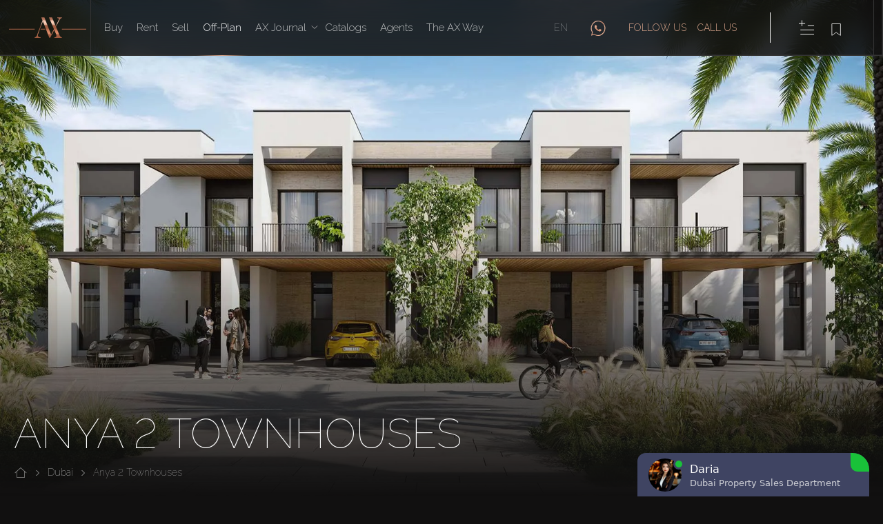

--- FILE ---
content_type: text/html;charset=utf-8
request_url: https://www.axcapital.ae/offplan/detail/anya-two-townhouses
body_size: 40678
content:
<!DOCTYPE html>
<html translate="no" lang="en">
<head><meta charset="utf-8">
<title>Anya 2 Townhouses in Arabian Ranches 3 | AX CAPITAL</title>
<meta name="viewport" content="width=device-width, initial-scale=1">
<meta name="google" content="notranslate">
<meta name="yandex-verification" content="04915c32b83e0123">
<meta name="theme-color" content="#111010">
<meta name="apple-mobile-web-app-capable" content="yes">
<meta name="apple-mobile-web-app-status-bar-style" content="black-translucent">
<meta property="og:type" content="website">
<meta property="og:site_name" content="AX CAPITAL">
<meta name="msapplication-navbutton-color" content="#111010">
<meta name="apple-mobile-web-app-capable" content="yes">
<meta name="apple-mobile-web-app-status-bar-style" content="#111010">
<meta name="google-site-verification" content="2dX0DSzqiLpnH22MR2TLgIuGk8HcEj4xIXaS0F90iqM">
<meta name="msvalidate.01" content="3FC8A1B0F03C23E1464DA408036D4180">
<link rel="apple-touch-icon" sizes="180x180" href="/ico/apple-touch-icon.png">
<link rel="icon" type="image/png" sizes="32x32" href="/ico/favicon-32x32.png">
<link rel="icon" type="image/png" sizes="16x16" href="/ico/favicon-16x16.png">
<link rel="stylesheet" href="https://fonts.googleapis.com/css2?family=Raleway:ital,wght@0,100;0,200;0,300;0,400;0,500;0,600;0,700;0,800;0,900;1,100;1,200;1,300;1,400;1,500;1,600;1,700;1,800;1,900&display=swap">
<link as="style" rel="stylesheet" href="https://fnst.axflare.com/assets/chat/index.css">
<script src="https://www.googletagmanager.com/gtag/js?id=G-2EZLKLVCY5" async=""></script>
<script>window.dataLayer = window.dataLayer || [];function gtag(){dataLayer.push(arguments);}gtag("js", new Date());gtag("config", "G-2EZLKLVCY5");</script>
<script>(function(w,d,s,l,i){w[l]=w[l]||[];w[l].push({"gtm.start":new Date().getTime(),event:"gtm.js"});var f=d.getElementsByTagName(s)[0],j=d.createElement(s),dl=l!="dataLayer"?"&l="+l:"";j.async=true;j.src="https://www.googletagmanager.com/gtm.js?id="+i+dl;f.parentNode.insertBefore(j,f);})(window,document,"script","dataLayer","GTM-PJ2R6STS");</script>
<script>setTimeout(()=>{const s=document.createElement('script');s.src='https://fnst.axflare.com/assets/chat/index.js';document.querySelector('body').appendChild(s)},4000)</script>
<script>window.IS_SUPPORT_BROWSER=true</script>
<script>window.api_v2_currencies_=[{"code":"GBP","factor":0.21},{"code":"CNY","factor":1.95},{"code":"EUR","factor":0.25},{"code":"RUB","factor":24.69},{"code":"AED","factor":1},{"code":"USD","factor":0.27}];window['api_v2_currencies__lang'] = 'en'</script>
<meta property="og:url" content="https://www.axcapital.ae/offplan/detail/anya-two-townhouses">
<link rel="alternate" href="https://www.axcapital.ae/offplan/detail/anya-two-townhouses" hreflang="en">
<link rel="alternate" href="https://www.axcapital.ae/ru/offplan/detail/anya-two-townhouses" hreflang="ru">
<link rel="alternate" href="https://www.axcapital.ae/de/offplan/detail/anya-two-townhouses" hreflang="de">
<link rel="alternate" href="https://www.axcapital.ae/es/offplan/detail/anya-two-townhouses" hreflang="es">
<link rel="alternate" href="https://www.axcapital.ae/fr/offplan/detail/anya-two-townhouses" hreflang="fr">
<link rel="alternate" href="https://www.axcapital.ae/ro/offplan/detail/anya-two-townhouses" hreflang="ro">
<link rel="alternate" href="https://www.axcapital.ae/ar/offplan/detail/anya-two-townhouses" hreflang="ar">
<link rel="alternate" href="https://www.axcapital.ae/offplan/detail/anya-two-townhouses" hreflang="x-default">
<link rel="canonical" href="https://www.axcapital.ae/offplan/detail/anya-two-townhouses">
<meta property="og:locale" content="en">
<meta property="og:locale:alternate" content="ru">
<meta property="og:locale:alternate" content="de">
<meta property="og:locale:alternate" content="es">
<meta property="og:locale:alternate" content="fr">
<meta property="og:locale:alternate" content="ro">
<meta property="og:locale:alternate" content="ar">
<script>window.api_v2_guides_offplan_detail_anya_two_townhouses_={"title":"Anya 2 Townhouses","exclusivity":false,"slug":"anya-two-townhouses","description":null,"title_1":"Lifestyle at Anya 2 Townhouses","listings":[],"price":2260000,"developer":{"title":"Emaar Properties","slug":"emaar-properties","logo":"https://fnst.axflare.com/developer/logo/JPEG/XcbsXzxxkH.jpg","city":"Dubai","employees":6600,"founded":"1997","valuation":"$ 9.7 billion"},"community":{"title":"Anya 2","slug":"arabian-ranches-3-anya-2","cpk":1978},"payment_plans":[{"year":0,"month":0,"period":0,"percentage":10,"installment":{"stage":1,"description":{"ar":"عند الحجز","de":"Auf Buchung","en":"On Booking","es":"Al reservar","fr":"Sur réservation","ro":"La Rezervare","ru":"При бронировании"}}},{"year":0,"month":0,"period":0,"percentage":80,"installment":{"stage":2,"description":{"ar":"أثناء البناء","de":"Während des Baus","en":"During construction","es":"Durante la construcción","fr":"Pendant la construction","ro":"În timpul Construcției","ru":"В течение строительства"}}},{"year":0,"month":0,"period":0,"percentage":10,"installment":{"stage":3,"description":{"ar":"بالانتهاء","de":"Nach Fertigstellung","en":"On Completion","es":"Tras la terminación","fr":"À la fin des travaux","ro":"La Finalizare","ru":"По окончании"}}}],"completion":"off plan","ptype":"Townhouses","handover":"2023-11-15T00:00:00","community_guide":{"title":"Arabian Ranches 3","slug":"arabian-ranches-3","description":"The beautifully designed Arabian Ranches community was launched by Emaar in 2014, comprising three phases: Arabian Ranches 1, 2 and 3. Ever since, it has grown into one of the most established, sought-after residential addresses in Dubai.","image":"https://fnst.axflare.com/community/JPEG/cQhqyXInmW.jpeg","listings_count":0,"price_range":[null,null]},"area":"0","amenities":[{"title":"Children's play area","icon":"https://fnst.axflare.com/amenity/Childrens-play-area.svg","raw":null},{"title":"Terrace","icon":"https://fnst.axflare.com/amenity/Terrace.svg","raw":null},{"title":"Gym","icon":"https://fnst.axflare.com/gradient/SVG/tgzPyuWBIE.SVG","raw":null},{"title":"Children's pool","icon":"https://fnst.axflare.com/amenity/Childrens-pool.svg","raw":null},{"title":"Shared swimming pool","icon":"https://fnst.axflare.com/amenity/Sharedswimmingpool.svg","raw":null}],"floor_cnt":null,"height":null,"launched":null,"agent":{"name":"Azeeza al-Sham","email":"info@axcapital.ae","phone":"","wp":"","slug":null,"img":"https://fnst.axflare.com/img/team/thumb/WEBP/zoWWzNgqdW.webp","image_data":{"image":{"jpeg":"https://fnst.axflare.com/img/team/JPEG/VUSPpGuVlz.jpeg","webp":"https://fnst.axflare.com/img/team/WEBP/VUSPpGuVlz.webp"},"thumbnail":{"jpeg":"https://fnst.axflare.com/img/team/thumb/JPEG/zoWWzNgqdW.jpeg","webp":"https://fnst.axflare.com/img/team/thumb/WEBP/zoWWzNgqdW.webp"},"tiny_thumbnail":{"webp":"https://fnst.axflare.com/img/team/thumb/WEBP/YEGrtwMJXz.webp"}},"specialization":"Property Consultant","position":"Property Consultant"},"coords":[25.072914147129495,55.331757916818916],"guide_body":[],"medias":[{"alt":"Anya 2 Townhouses - Balcony with outdoor dining area | AX CAPITAL","url":"https://fnst.axflare.com/original_images/WEBP/NtZaEqFaPV.webp","poster":null,"is_main":false},{"alt":"Anya 2 Townhouses - Luxury house with parked cars | AX CAPITAL","url":"https://fnst.axflare.com/original_images/WEBP/skZabHDUrO.webp","poster":null,"is_main":true},{"alt":"Anya 2 Townhouses - Kids playing on the lawn | AX CAPITAL","url":"https://fnst.axflare.com/original_images/WEBP/xAwKJxDoVm.webp","poster":null,"is_main":false},{"alt":"Anya 2 Townhouses - Outdoor tennis court | AX CAPITAL","url":"https://fnst.axflare.com/original_images/WEBP/nJbBDiLIHm.webp","poster":null,"is_main":false},{"alt":"Anya 2 Townhouses - Modern bedroom interior design | AX CAPITAL","url":"https://fnst.axflare.com/original_images/WEBP/xYFUPfpXAY.webp","poster":null,"is_main":false}],"construction":[],"features":[{"title":"Atmosphere of Anya 2 Townhouses","description":"Anya 2 Townhouses creates a special atmosphere that captivates with its premium finishes, fixtures, and private gardens. The buildings have an impressive exterior with a combination of various textures and materials, such as stone, glass, and metal, adding visual interest and depth to the architecture. The neighborhood is renowned for its extensive landscaped parks and greenery, providing residents with ample opportunities for outdoor relaxation.","image_data":{"image":{"jpeg":"https://fnst.axflare.com/guides/images/JPEG/WXXHIYJhuW.jpeg","webp":"https://fnst.axflare.com/guides/images/WEBP/WXXHIYJhuW.webp"},"thumbnail":{"jpeg":"https://fnst.axflare.com/guides/thumbs/JPEG/tnoNXMCfFz.jpeg","webp":"https://fnst.axflare.com/guides/thumbs/WEBP/tnoNXMCfFz.webp"}},"alt_text":"Anya 2 Townhouses - Evening view of townhouses | AX CAPITAL"},{"title":"Convenience of living at Anya 2 Townhouses","description":"Anya 2 Townhouses offers easy access to the Arabian Ranches Golf Club, making it an ideal choice for golf enthusiasts. The neighborhood features modern and stylish townhouses with 3, 4, and 5 bedrooms, providing spacious and elegant homes for residents. Each townhouse ensures a high level of comfort and modern amenities to meet the needs of a contemporary family. For families with children, Anya 2 Townhouses provides a playground. Nearby, you will find the Dubai Miracle Garden, the world's largest flower garden, located just a few minutes' drive from Arabian Ranches 3.","image_data":{"image":{"jpeg":"https://fnst.axflare.com/guides/images/JPEG/DXVwjaaRjZ.jpeg","webp":"https://fnst.axflare.com/guides/images/WEBP/DXVwjaaRjZ.webp"},"thumbnail":{"jpeg":"https://fnst.axflare.com/guides/thumbs/JPEG/wOcmMsQTUm.jpeg","webp":"https://fnst.axflare.com/guides/thumbs/WEBP/wOcmMsQTUm.webp"}},"alt_text":"Anya 2 Townhouses - Modern facade with lush greenery | AX CAPITAL"}],"videos":[],"youtube":{},"faq":[],"body":{"time":1687007052264,"blocks":[{"id":"qA7cOH4bD7","data":{"text":"Key features of Anya 2 Townhouses","level":2},"type":"header","tunes":{}},{"id":"ZGNqqTYq41","data":{"text":"\nANYA 2 is a townhouse development by Emaar Properties located in the master-planned community of Arabian Ranches 3 in Dubai. \n\nANYA 2 offers contemporary and stylish townhouses with 3, 4, and 5 bedrooms. The townhouses feature modern and open-plan living spaces, premium fittings and fixtures, and private gardens. Each unit also comes with covered parking spaces.\n\nResidents of ANYA 2 can enjoy a range of amenities, including a swimming pool, children's play area, and a fitness center. The development is also located near the central park, which is the heart of the community and offers a range of recreational activities.\n"},"type":"paragraph","tunes":{}},{"id":"ZGWYF2pnW5","data":{"text":"The architecture","level":2},"type":"header","tunes":{}},{"id":"PRn3BN9F7E","data":{"text":"\nThe architecture of ANYA 2 is modern and contemporary, featuring clean lines, simple shapes, and large windows to maximize natural light and views of the surrounding landscape.\n\nThe exterior of the buildings features a mix of textures and materials, including stone, glass, and metal, adding visual interest and depth to the architecture. The landscaping is also an integral part of the design, with lush greenery and plants surrounding the buildings and common areas.\n"},"type":"paragraph","tunes":{}},{"id":"tVSSGN7VHk","data":{"text":"Target audience","level":2},"type":"header","tunes":{}},{"id":"E6TyHL2MwV","data":{"text":"\nThe complex is located on the territory of Arabian Ranches 3, a popular residential area in Dubai, offering a family atmosphere with a wide range of amenities and services.\n\nThe community is also surrounded by lush greenery and offers easy access to the Arabian Ranches Golf Club, making it an ideal choice for golf enthusiasts.\n"},"type":"paragraph","tunes":{}},{"id":"pyhArtrqlF","data":{"text":"Daily life at Anya 2 Townhouses","level":2},"type":"header","tunes":{}},{"id":"9Njht99_bj","data":{"text":"\nThe community features a variety of landscaped parks and green spaces, providing residents with plenty of opportunities to enjoy the outdoors and engage in physical activities like jogging, cycling, or playing sports with friends and family.\n\nThe swimming pool is another popular amenity, offering residents a place to relax and unwind after a busy day or spend quality time with family and friends. The pool area is surrounded by comfortable seating and lounging areas, creating a serene and inviting environment.\n\nFor families with children, the community features a children's play area, offering a safe and fun environment for kids to play and socialize with other children in the neighborhood.\n"},"type":"paragraph","tunes":{}},{"id":"5anfbCvjwX","data":{"text":"Transport accessibility","level":2},"type":"header","tunes":{}},{"id":"A3AlNK1gv-","data":{"text":"\nThe area where the complex is located is in close proximity to major transport links, including Sheikh Zayed Road and Al Qudra Road, which provides easy access to other parts of the city.\n"},"type":"paragraph","tunes":{}},{"id":"guOinBiE_D","data":{"text":"Attractions around the area","level":2},"type":"header","tunes":{}},{"id":"Gba8MOqh9X","data":{"text":"\nThe Arabian Ranches 3 community, where ANYA 2 by Emaar is located, offers residents access to a range of attractions and amenities in and around the area.\n\nDubai Miracle Garden - The world's largest flower garden, located just a short drive from Arabian Ranches 3.\n\nGlobal Village - A popular entertainment destination that features pavilions from different countries, showcasing their culture, food, and merchandise.\n\nDubai Polo &amp; Equestrian Club - A world-class equestrian facility that offers riding lessons and hosts various equestrian events.\n\nDubai Autodrome - A motorsports facility that hosts various motorsports events, including car and bike races, go-karting, and driving experiences.\n\nDubai Sports City - A mixed-use development that features sports facilities, including a cricket stadium, an indoor football arena, and a fitness center.\n\nDubai Marina - A popular waterfront destination that offers a range of restaurants, cafes, and shops, as well as a picturesque marina and promenade.\n\nDubai Mall - One of the world's largest shopping malls, featuring a range of luxury and high-street brands, as well as a variety of entertainment options, including an aquarium and an ice rink.\n"},"type":"paragraph","tunes":{}},{"id":"QoQchtkn2M","data":{"text":"Types of real estate at Anya 2 Townhouses","level":2},"type":"header","tunes":{}},{"id":"1BOXoUaSTr","data":{"text":"\nThe complex consists of modern townhouses and villas designed for families who prefer a comfortable and luxurious lifestyle.\n\nThe project offers a variety of floor plans, including 3, 4 and 5 bedroom options, each with spacious living, dining and well equipped kitchens. The townhouses and villas are designed with modern finishes and high quality materials, providing a comfortable and modern living environment.\n\nTownhouses and villas are designed with functionality and flexibility in mind, with open plan living spaces that can be customized to suit the needs of every homeowner. The interiors are finished with high-quality materials, mostly in light colors, which creates a cozy and comfortable atmosphere."},"type":"paragraph","tunes":{}}],"version":"2.26.5"},"qr_link":"https://s3.eu-west-1.amazonaws.com/axcapital.web.image/project/qrs/Anya2Townhouses.png","qr_url":"https://trakheesi.dubailand.gov.ae/rev/madmoun/listing/validation?khevJujtDig=GHGV4VSF6B6ESP9WGZFVYYCWL3EW1PFNL1W5ZMUEUZHXJICDA","seo_data":{"header1":"Luxury residential complex Anya 2 Townhouses","meta_descr":"Experience the charm of Anya 2 Townhouses in Arabian Ranches 3—modern  homes with gardens, near parks, sports, and family amenities. Find yours with AX CAPITAL!","meta_title":"Anya 2 Townhouses in Arabian Ranches 3","meta_image":"https://fnst.axflare.com/original_images/JPEG/skZabHDUrO.jpeg","seo_title":"","body":null,"seo_description":"","breadcrumbs":[{"title":"Dubai","url":"offplan"},{"title":"Anya 2 Townhouses","url":"anya-two-townhouses"}],"seo_schema":{"@context":"https://schema.org","@graph":[{"@context":"https://schema.org","@type":"Organization","name":"AX CAPITAL","description":"AX CAPITAL – a cutting-edge real estate agency. We understand the needs of investors – we value time, money and up-to-date information.","url":"https://www.axcapital.ae","sameAs":["https://www.facebook.com/AXCAPITAL.AE/?epa=SEARCH_BOX","https://twitter.com/AXCAPITALUAE","https://www.youtube.com/channel/UCVadS_6bryKjV0IzygIZE1A","https://www.linkedin.com/company/axcapital-uae/?viewAsMember=True"],"logo":"https://api.axflare.com/static/img/logo2-left.png","telephone":"+971 424 27373","foundingDate":2018,"founder":[{"@type":"Person","name":"Denis Axinoi"},{"@type":"Person","name":"Victoria Shabalina"}],"employee":{"@type":"Person","name":"Denis Axinoi","jobTitle":"CEO"},"address":{"@type":"PostalAddress","streetAddress":"14th Floor, Westburry Office, Business Bay, PO Box 340777","addressLocality":"Dubai","addressCountry":{"@type":"Country","name":"UAE"}}},{"@context":"https://schema.org","@type":"BreadcrumbList","itemListElement":[{"@type":"ListItem","position":1,"name":"Dubai","item":"https://www.axcapital.ae/offplan"},{"@type":"ListItem","position":2,"name":"Anya 2 Townhouses","item":"https://www.axcapital.ae/offplan/detail/anya-two-townhouses"}]},{"@context":"https://schema.org","@graph":[{"@context":"https://schema.org","@type":"SiteNavigationElement","name":"Buy","url":"/buy/dubai/properties-for-sale"},{"@context":"https://schema.org","@type":"SiteNavigationElement","name":"Rent","url":"/buy/dubai/properties-for-rent"},{"@context":"https://schema.org","@type":"SiteNavigationElement","name":"Sell","url":"/sell"},{"@context":"https://schema.org","@type":"SiteNavigationElement","name":"Off-Plan","url":"/offplan"},{"@context":"https://schema.org","@type":"SiteNavigationElement","name":"Catalogs","url":"/catalogs"},{"@context":"https://schema.org","@type":"SiteNavigationElement","name":"Agents","url":"/agents"},{"@context":"https://schema.org","@type":"SiteNavigationElement","name":"Who We Are","url":"/about"}]},{"@context":"https://schema.org","@type":"WebSite","@id":"https://www.axcapital.ae/offplan/#website","url":"https://www.axcapital.ae/offplan","name":"Top Off-plan Properties in Dubai, UAE","description":"Invest in Dubai's future with AX CAPITAL. Explore exclusive offplan projects and find your perfect home. Discover more today"},{"@context":"https://schema.org","@type":"WebPage","@id":"https://www.axcapital.ae/offplan/detail/anya-two-townhouses/#webpage","url":"https://www.axcapital.ae/offplan/detail/anya-two-townhouses","inLanguage":"en-US","name":"Anya 2 Townhouses","isPartOf":{"@id":"https://www.axcapital.ae/offplan/#website"},"primaryImageOfPage":{"@type":"ImageObject","url":"https://fnst.axflare.com/original_images/JPEG/skZabHDUrO.jpeg","caption":"Anya 2 Townhouses in Arabian Ranches 3"},"datePublished":"2023-03-22T18:28:17.149935","dateModified":"2024-12-03T12:02:29.261271","author":{"@type":["Person"],"name":"AX CAPITAL","image":{"@type":"ImageObject","url":"https://fnst.axflare.com/img/team/denis.webp","caption":"AX CAPITAL","description":"AX CAPITAL — Innovative Real Estate Agency in Dubai","sameAs":[]}},"description":"Experience the charm of Anya 2 Townhouses in Arabian Ranches 3—modern  homes with gardens, near parks, sports, and family amenities. Find yours with AX CAPITAL!"}]}},"schools":[{"title":"Gems First Point School","slug":"gems-first-point-school-95","location":"Dubai Al Ain Road, The Villa, Dubai, United Arab Emirates","admission":-5,"language":"British","logo":null,"destination":4.7683284175874325},{"title":"GEMS Wellington Academy - Silicon Oasis","slug":"gems-wellington-academy-silicon-oasis-10","location":"GEMS Wellington Academy D54 Street - Dubai","admission":525,"language":"British","logo":null,"destination":7.553229879133648},{"title":"Ranches Primary School","slug":"ranches-primary-school-69","location":"Ranches Primary School, Arabian Ranches 2","admission":500,"language":"British","logo":null,"destination":7.709613822493315},{"title":"Kings School Al Barsha","slug":"kings-school-al-barsha-66","location":"Al Barsha 3, Dubai, United Arab Emirates","admission":500,"language":"British, Special Needs","logo":null,"destination":8.1533796255636},{"title":"Dubai School Nad Al Sheba","slug":"dubai-school-nad-al-sheba","location":"Nad Al Sheba 4, Dubai, United Arab Emirates","admission":1500,"language":"American","logo":null,"destination":8.170413995168602}],"matterports":[],"market_prices":[{"bedrooms":1,"price_range":[558091,1800000],"price_avg":1179045,"community_slug":"arabian-ranches-3","cpk":195,"property_type":"","property_type_plural":"","filterable":false},{"bedrooms":2,"price_range":[1200000,1200000],"price_avg":1200000,"community_slug":"arabian-ranches-3","cpk":195,"property_type":"","property_type_plural":"","filterable":false},{"bedrooms":3,"price_range":[1700000,2630000],"price_avg":2099389,"community_slug":"arabian-ranches-3","cpk":195,"property_type":"","property_type_plural":"","filterable":false},{"bedrooms":4,"price_range":[2150000,6000000],"price_avg":3837430,"community_slug":"arabian-ranches-3","cpk":195,"property_type":"","property_type_plural":"","filterable":false},{"bedrooms":5,"price_range":[3880000,7800000],"price_avg":5905403,"community_slug":"arabian-ranches-3","cpk":195,"property_type":"","property_type_plural":"","filterable":false}],"floor_plans":[{"title":"Townhouse","bedroom":3,"bathroom":2,"size":1913.18,"rooms_data":null,"thumbnail":{"jpeg":"https://fnst.axflare.com/floor_plan/thumbs/JPEG/pzEJaNSCKd.jpeg","webp":"https://fnst.axflare.com/floor_plan/thumbs/WEBP/pzEJaNSCKd.webp"},"floor_plan_walls":"https://fnst.axflare.com/axcet/objects/36776/gZMOe8Ka7A/glb_1691823585943.glb","floor_plan_furniture":"https://fnst.axflare.com/axcet/objects/backed/36776/BBoFHlRyp7/glb_1691823594823.glb","floor_plan_2d":null},{"title":"Townhouse","bedroom":3,"bathroom":2,"size":1913.18,"rooms_data":null,"thumbnail":{"jpeg":"https://fnst.axflare.com/floor_plan/thumbs/JPEG/LutZqDUmws.jpeg","webp":"https://fnst.axflare.com/floor_plan/thumbs/WEBP/LutZqDUmws.webp"},"floor_plan_walls":"https://fnst.axflare.com/axcet/objects/36776/9gecJI5fEd/glb_1691823790113.glb","floor_plan_furniture":"https://fnst.axflare.com/axcet/objects/backed/36776/okaU7MGr4P/glb_1691823800143.glb","floor_plan_2d":null},{"title":"Townhouse","bedroom":4,"bathroom":3,"size":2462.67,"rooms_data":null,"thumbnail":{"jpeg":"https://fnst.axflare.com/floor_plan/thumbs/JPEG/aQyJCWfRrH.jpeg","webp":"https://fnst.axflare.com/floor_plan/thumbs/WEBP/aQyJCWfRrH.webp"},"floor_plan_walls":"https://fnst.axflare.com/axcet/objects/36776/zIaZP3m02o/glb_1691824571637.glb","floor_plan_furniture":"https://fnst.axflare.com/axcet/objects/backed/36776/okaU7MGr4P/glb_1691823800143.glb","floor_plan_2d":null},{"title":"Townhouse","bedroom":4,"bathroom":3,"size":2462.67,"rooms_data":null,"thumbnail":{"jpeg":"https://fnst.axflare.com/floor_plan/thumbs/JPEG/eqFWgmsHgP.jpeg","webp":"https://fnst.axflare.com/floor_plan/thumbs/WEBP/eqFWgmsHgP.webp"},"floor_plan_walls":"https://fnst.axflare.com/axcet/objects/36776/OKvRK0Z0P6/glb_1691824677891.glb","floor_plan_furniture":"https://fnst.axflare.com/axcet/objects/backed/36776/zU0IHL90HH/glb_1691824687022.glb","floor_plan_2d":null}]};window['api_v2_guides_offplan_detail_anya_two_townhouses__lang'] = 'en'</script>
<meta name="description" content="Experience the charm of Anya 2 Townhouses in Arabian Ranches 3—modern  homes with gardens, near parks, sports, and family amenities. Find yours with AX CAPITAL!">
<meta property="og:title" content="Luxury residential complex Anya 2 Townhouses">
<meta property="og:description" content="Experience the charm of Anya 2 Townhouses in Arabian Ranches 3—modern  homes with gardens, near parks, sports, and family amenities. Find yours with AX CAPITAL!">
<meta property="og:image:secure_url" content="https://fnst.axflare.com/original_images/JPEG/skZabHDUrO.jpeg">
<meta property="og:image" content="https://fnst.axflare.com/original_images/JPEG/skZabHDUrO.jpeg">
<script type="application/ld+json">{"@context":"https://schema.org","@graph":[{"@context":"https://schema.org","@type":"Organization","name":"AX CAPITAL","description":"AX CAPITAL – a cutting-edge real estate agency. We understand the needs of investors – we value time, money and up-to-date information.","url":"https://www.axcapital.ae","sameAs":["https://www.facebook.com/AXCAPITAL.AE/?epa=SEARCH_BOX","https://twitter.com/AXCAPITALUAE","https://www.youtube.com/channel/UCVadS_6bryKjV0IzygIZE1A","https://www.linkedin.com/company/axcapital-uae/?viewAsMember=True"],"logo":"https://api.axflare.com/static/img/logo2-left.png","telephone":"+971 424 27373","foundingDate":2018,"founder":[{"@type":"Person","name":"Denis Axinoi"},{"@type":"Person","name":"Victoria Shabalina"}],"employee":{"@type":"Person","name":"Denis Axinoi","jobTitle":"CEO"},"address":{"@type":"PostalAddress","streetAddress":"14th Floor, Westburry Office, Business Bay, PO Box 340777","addressLocality":"Dubai","addressCountry":{"@type":"Country","name":"UAE"}}},{"@context":"https://schema.org","@type":"BreadcrumbList","itemListElement":[{"@type":"ListItem","position":1,"name":"Dubai","item":"https://www.axcapital.ae/offplan"},{"@type":"ListItem","position":2,"name":"Anya 2 Townhouses","item":"https://www.axcapital.ae/offplan/detail/anya-two-townhouses"}]},{"@context":"https://schema.org","@graph":[{"@context":"https://schema.org","@type":"SiteNavigationElement","name":"Buy","url":"/buy/dubai/properties-for-sale"},{"@context":"https://schema.org","@type":"SiteNavigationElement","name":"Rent","url":"/buy/dubai/properties-for-rent"},{"@context":"https://schema.org","@type":"SiteNavigationElement","name":"Sell","url":"/sell"},{"@context":"https://schema.org","@type":"SiteNavigationElement","name":"Off-Plan","url":"/offplan"},{"@context":"https://schema.org","@type":"SiteNavigationElement","name":"Catalogs","url":"/catalogs"},{"@context":"https://schema.org","@type":"SiteNavigationElement","name":"Agents","url":"/agents"},{"@context":"https://schema.org","@type":"SiteNavigationElement","name":"Who We Are","url":"/about"}]},{"@context":"https://schema.org","@type":"WebSite","@id":"https://www.axcapital.ae/offplan/#website","url":"https://www.axcapital.ae/offplan","name":"Top Off-plan Properties in Dubai, UAE","description":"Invest in Dubai's future with AX CAPITAL. Explore exclusive offplan projects and find your perfect home. Discover more today"},{"@context":"https://schema.org","@type":"WebPage","@id":"https://www.axcapital.ae/offplan/detail/anya-two-townhouses/#webpage","url":"https://www.axcapital.ae/offplan/detail/anya-two-townhouses","inLanguage":"en-US","name":"Anya 2 Townhouses","isPartOf":{"@id":"https://www.axcapital.ae/offplan/#website"},"primaryImageOfPage":{"@type":"ImageObject","url":"https://fnst.axflare.com/original_images/JPEG/skZabHDUrO.jpeg","caption":"Anya 2 Townhouses in Arabian Ranches 3"},"datePublished":"2023-03-22T18:28:17.149935","dateModified":"2024-12-03T12:02:29.261271","author":{"@type":["Person"],"name":"AX CAPITAL","image":{"@type":"ImageObject","url":"https://fnst.axflare.com/img/team/denis.webp","caption":"AX CAPITAL","description":"AX CAPITAL — Innovative Real Estate Agency in Dubai","sameAs":[]}},"description":"Experience the charm of Anya 2 Townhouses in Arabian Ranches 3—modern  homes with gardens, near parks, sports, and family amenities. Find yours with AX CAPITAL!"}]}</script>
<script>window.api_v2_menu_top_={"top_menu":{"buy":{"property_types":[{"title":"Apartment","url":"apartment-for-sale"},{"title":"Penthouse","url":"penthouse-for-sale"},{"title":"Villa","url":"villa-for-sale"},{"title":"Townhouse","url":"townhouse-for-sale"},{"title":"Duplex","url":"duplex-for-sale"},{"title":"Half Floor Property","url":"halffloor-for-sale"},{"title":"Full Floor Property","url":"fullfloor-for-sale"},{"title":"Whole Building","url":"wholebuilding-for-sale"},{"title":"Commercial Property","url":"commercialproperty-for-sale"},{"title":"Plot","url":"plot-for-sale"}],"top_communities":[{"pk":51,"title":"Emaar Beachfront","url":"properties-for-sale-emaar-beachfront"},{"pk":52,"title":"Downtown Dubai","url":"properties-for-sale-downtown-dubai"},{"pk":712,"title":"Rukan Community","url":"properties-for-sale-rukan-community"},{"pk":271,"title":"Jumeirah Village Triangle","url":"properties-for-sale-jumeirah-village-triangle"},{"pk":135,"title":"Port De La Mer","url":"properties-for-sale-port-de-la-mer"},{"pk":161,"title":"Jumeirah Village Circle","url":"properties-for-sale-jumeirah-village-circle"},{"pk":3127,"title":"Deira","url":"properties-for-sale-deira-pf"},{"pk":3284,"title":"Dubai Residence Complex","url":"properties-for-sale-dubai-residence-complex"}],"lifestyles":[{"title":"Beachfront","url":"life-style-beachfront","type":"SALE"},{"title":"Downtown Living","url":"life-style-downtown","type":"SALE"},{"title":"Golf Estates","url":"life-style-golf","type":"SALE"},{"title":"Marina Living","url":"life-style-marina","type":"SALE"},{"title":"Luxury Penthouses","url":"life-style-luxury-penthouses","type":"SALE"},{"title":"Waterfront Properties","url":"life-style-waterfront","type":"SALE"},{"title":"Residential Communities","url":"life-style-residential","type":"SALE"},{"title":"Tourist Areas","url":"life-style-tourist-area","type":"SALE"},{"title":"Luxury Property","url":"luxury-properties-for-sale","type":"topic"}],"properties":[{"title":"Best Layout | Payment Plan | High ROI","slug":"apartment-for-sale-dubai-dubai-creek-harbour-creek-beach-cedar-axc-3993857","offering_type":"SALE","image_data":[{"image":{"jpeg":"https://fnst.axflare.com/property/JPEG/IthAHkeivY.jpg","webp":"https://fnst.axflare.com/property/WEBP/IthAHkeivY.webp"},"thumbnail":{"jpeg":"https://fnst.axflare.com/thumb/property/JPEG/MXYPDFjhFW.jpg","webp":"https://fnst.axflare.com/thumb/property/WEBP/MXYPDFjhFW.webp"},"tiny_thumbnail":{"webp":"https://fnst.axflare.com/thumb/property/WEBP/MXYPDFjhFW.webp"},"alt_text":"Apartments for sale in Cedar at Creek Beach Building 4, Dubai, UAE # axc-3993857 - photo 1331667"},{"image":{"jpeg":"https://fnst.axflare.com/property/JPEG/tSrooxobsY.jpg","webp":"https://fnst.axflare.com/property/WEBP/tSrooxobsY.webp"},"thumbnail":{"jpeg":"https://fnst.axflare.com/thumb/property/JPEG/BxxqboycQf.jpg","webp":"https://fnst.axflare.com/thumb/property/WEBP/BxxqboycQf.webp"},"tiny_thumbnail":{"webp":"https://fnst.axflare.com/thumb/property/WEBP/BxxqboycQf.webp"},"alt_text":"Apartments for sale in Cedar at Creek Beach Building 4, Dubai, UAE # axc-3993857 - photo 1331668"},{"image":{"jpeg":"https://fnst.axflare.com/property/JPEG/gtqdMcBWxS.jpg","webp":"https://fnst.axflare.com/property/WEBP/gtqdMcBWxS.webp"},"thumbnail":{"jpeg":"https://fnst.axflare.com/thumb/property/JPEG/XKpVNoeSjL.jpg","webp":"https://fnst.axflare.com/thumb/property/WEBP/XKpVNoeSjL.webp"},"tiny_thumbnail":{"webp":"https://fnst.axflare.com/thumb/property/WEBP/XKpVNoeSjL.webp"},"alt_text":"Apartments for sale in Cedar at Creek Beach Building 4, Dubai, UAE # axc-3993857 - photo 1331669"},{"image":{"jpeg":"https://fnst.axflare.com/property/JPEG/GtVgULDJta.jpg","webp":"https://fnst.axflare.com/property/WEBP/GtVgULDJta.webp"},"thumbnail":{"jpeg":"https://fnst.axflare.com/thumb/property/JPEG/KhjzJwcPKd.jpg","webp":"https://fnst.axflare.com/thumb/property/WEBP/KhjzJwcPKd.webp"},"tiny_thumbnail":{"webp":"https://fnst.axflare.com/thumb/property/WEBP/KhjzJwcPKd.webp"},"alt_text":"Apartments for sale in Cedar at Creek Beach Building 4, Dubai, UAE # axc-3993857 - photo 1331670"},{"image":{"jpeg":"https://fnst.axflare.com/property/JPEG/dYDlfBkRKr.jpg","webp":"https://fnst.axflare.com/property/WEBP/dYDlfBkRKr.webp"},"thumbnail":{"jpeg":"https://fnst.axflare.com/thumb/property/JPEG/eJReViRtat.jpg","webp":"https://fnst.axflare.com/thumb/property/WEBP/eJReViRtat.webp"},"tiny_thumbnail":{"webp":"https://fnst.axflare.com/thumb/property/WEBP/eJReViRtat.webp"},"alt_text":"Apartments for sale in Cedar at Creek Beach Building 4, Dubai, UAE # axc-3993857 - photo 1331671"},{"image":{"jpeg":"https://fnst.axflare.com/property/JPEG/XoNxyzCKAA.jpg","webp":"https://fnst.axflare.com/property/WEBP/XoNxyzCKAA.webp"},"thumbnail":{"jpeg":"https://fnst.axflare.com/thumb/property/JPEG/koXamLZLdj.jpg","webp":"https://fnst.axflare.com/thumb/property/WEBP/koXamLZLdj.webp"},"tiny_thumbnail":{"webp":"https://fnst.axflare.com/thumb/property/WEBP/koXamLZLdj.webp"},"alt_text":"Apartments for sale in Cedar at Creek Beach Building 4, Dubai, UAE # axc-3993857 - photo 1331672"},{"image":{"jpeg":"https://fnst.axflare.com/property/JPEG/YsvSoMKyOm.jpg","webp":"https://fnst.axflare.com/property/WEBP/YsvSoMKyOm.webp"},"thumbnail":{"jpeg":"https://fnst.axflare.com/thumb/property/JPEG/ZeGCpOvnxE.jpg","webp":"https://fnst.axflare.com/thumb/property/WEBP/ZeGCpOvnxE.webp"},"tiny_thumbnail":{"webp":"https://fnst.axflare.com/thumb/property/WEBP/ZeGCpOvnxE.webp"},"alt_text":"Apartments for sale in Cedar at Creek Beach Building 4, Dubai, UAE # axc-3993857 - photo 1331673"},{"image":{"jpeg":"https://fnst.axflare.com/property/JPEG/UITfQeTYVV.jpg","webp":"https://fnst.axflare.com/property/WEBP/UITfQeTYVV.webp"},"thumbnail":{"jpeg":"https://fnst.axflare.com/thumb/property/JPEG/mrbXZkycOX.jpg","webp":"https://fnst.axflare.com/thumb/property/WEBP/mrbXZkycOX.webp"},"tiny_thumbnail":{"webp":"https://fnst.axflare.com/thumb/property/WEBP/mrbXZkycOX.webp"},"alt_text":"Apartments for sale in Cedar at Creek Beach Building 4, Dubai, UAE # axc-3993857 - photo 1331674"},{"image":{"jpeg":"https://fnst.axflare.com/property/JPEG/UhJeuHxhBH.jpg","webp":"https://fnst.axflare.com/property/WEBP/UhJeuHxhBH.webp"},"thumbnail":{"jpeg":"https://fnst.axflare.com/thumb/property/JPEG/xGCEDtHGWI.jpg","webp":"https://fnst.axflare.com/thumb/property/WEBP/xGCEDtHGWI.webp"},"tiny_thumbnail":{"webp":"https://fnst.axflare.com/thumb/property/WEBP/xGCEDtHGWI.webp"},"alt_text":"Apartments for sale in Cedar at Creek Beach Building 4, Dubai, UAE # axc-3993857 - photo 1331675"},{"image":{"jpeg":"https://fnst.axflare.com/property/JPEG/HbDgCJmVNJ.jpg","webp":"https://fnst.axflare.com/property/WEBP/HbDgCJmVNJ.webp"},"thumbnail":{"jpeg":"https://fnst.axflare.com/thumb/property/JPEG/eKmEVvXAoZ.jpg","webp":"https://fnst.axflare.com/thumb/property/WEBP/eKmEVvXAoZ.webp"},"tiny_thumbnail":{"webp":"https://fnst.axflare.com/thumb/property/WEBP/eKmEVvXAoZ.webp"},"alt_text":"Apartments for sale in Cedar at Creek Beach Building 4, Dubai, UAE # axc-3993857 - photo 1331676"},{"image":{"jpeg":"https://fnst.axflare.com/property/JPEG/gwNwrGDvNJ.jpg","webp":"https://fnst.axflare.com/property/WEBP/gwNwrGDvNJ.webp"},"thumbnail":{"jpeg":"https://fnst.axflare.com/thumb/property/JPEG/KNwxkPLSqz.jpg","webp":"https://fnst.axflare.com/thumb/property/WEBP/KNwxkPLSqz.webp"},"tiny_thumbnail":{"webp":"https://fnst.axflare.com/thumb/property/WEBP/KNwxkPLSqz.webp"},"alt_text":"Apartments for sale in Cedar at Creek Beach Building 4, Dubai, UAE # axc-3993857 - photo 1331677"}],"image_alt":"Apartments for sale in Cedar at Creek Beach Building 4, Dubai, UAE # axc-3993857 - photo 1329287","price":1650000,"is_poa":0,"subcommunity":"Cedar at Creek Beach Building 4","location":"Dubai Creek Harbour","city":"Dubai","category":"residential","property_type":"Apartment","property_plural_type":"Apartments","size":671.23,"bedrooms":1,"bathrooms":1,"rid":null},{"title":"Creek View | Payment Plan | Genuine Resale","slug":"apartment-for-sale-dubai-dubai-creek-harbour-the-cove-ll-the-cove-ii-building-6-axc-3993795","offering_type":"SALE","image_data":[{"image":{"jpeg":"https://fnst.axflare.com/property/JPEG/nyVvGgcbPd.jpg","webp":"https://fnst.axflare.com/property/WEBP/nyVvGgcbPd.webp"},"thumbnail":{"jpeg":"https://fnst.axflare.com/thumb/property/JPEG/ZDWgtqBChD.jpg","webp":"https://fnst.axflare.com/thumb/property/WEBP/ZDWgtqBChD.webp"},"tiny_thumbnail":{"webp":"https://fnst.axflare.com/thumb/property/WEBP/ZDWgtqBChD.webp"},"alt_text":"Apartments for sale in The Cove II Building 6, Dubai, UAE # axc-3993795 - photo 1331628"},{"image":{"jpeg":"https://fnst.axflare.com/property/JPEG/zRdxclVZNN.jpg","webp":"https://fnst.axflare.com/property/WEBP/zRdxclVZNN.webp"},"thumbnail":{"jpeg":"https://fnst.axflare.com/thumb/property/JPEG/BOqThYVHuu.jpg","webp":"https://fnst.axflare.com/thumb/property/WEBP/BOqThYVHuu.webp"},"tiny_thumbnail":{"webp":"https://fnst.axflare.com/thumb/property/WEBP/BOqThYVHuu.webp"},"alt_text":"Apartments for sale in The Cove II Building 6, Dubai, UAE # axc-3993795 - photo 1331629"},{"image":{"jpeg":"https://fnst.axflare.com/property/JPEG/BqpbCsBhOV.jpg","webp":"https://fnst.axflare.com/property/WEBP/BqpbCsBhOV.webp"},"thumbnail":{"jpeg":"https://fnst.axflare.com/thumb/property/JPEG/FTWnSIwTUK.jpg","webp":"https://fnst.axflare.com/thumb/property/WEBP/FTWnSIwTUK.webp"},"tiny_thumbnail":{"webp":"https://fnst.axflare.com/thumb/property/WEBP/FTWnSIwTUK.webp"},"alt_text":"Apartments for sale in The Cove II Building 6, Dubai, UAE # axc-3993795 - photo 1331630"},{"image":{"jpeg":"https://fnst.axflare.com/property/JPEG/AEckUzLVif.jpg","webp":"https://fnst.axflare.com/property/WEBP/AEckUzLVif.webp"},"thumbnail":{"jpeg":"https://fnst.axflare.com/thumb/property/JPEG/zYxgOmiXdA.jpg","webp":"https://fnst.axflare.com/thumb/property/WEBP/zYxgOmiXdA.webp"},"tiny_thumbnail":{"webp":"https://fnst.axflare.com/thumb/property/WEBP/zYxgOmiXdA.webp"},"alt_text":"Apartments for sale in The Cove II Building 6, Dubai, UAE # axc-3993795 - photo 1331631"},{"image":{"jpeg":"https://fnst.axflare.com/property/JPEG/iMrLPFyxOt.jpg","webp":"https://fnst.axflare.com/property/WEBP/iMrLPFyxOt.webp"},"thumbnail":{"jpeg":"https://fnst.axflare.com/thumb/property/JPEG/KhLZYwcLyU.jpg","webp":"https://fnst.axflare.com/thumb/property/WEBP/KhLZYwcLyU.webp"},"tiny_thumbnail":{"webp":"https://fnst.axflare.com/thumb/property/WEBP/KhLZYwcLyU.webp"},"alt_text":"Apartments for sale in The Cove II Building 6, Dubai, UAE # axc-3993795 - photo 1331632"},{"image":{"jpeg":"https://fnst.axflare.com/property/JPEG/CeyIgbcwEF.jpg","webp":"https://fnst.axflare.com/property/WEBP/CeyIgbcwEF.webp"},"thumbnail":{"jpeg":"https://fnst.axflare.com/thumb/property/JPEG/ueYckcNdiR.jpg","webp":"https://fnst.axflare.com/thumb/property/WEBP/ueYckcNdiR.webp"},"tiny_thumbnail":{"webp":"https://fnst.axflare.com/thumb/property/WEBP/ueYckcNdiR.webp"},"alt_text":"Apartments for sale in The Cove II Building 6, Dubai, UAE # axc-3993795 - photo 1331633"},{"image":{"jpeg":"https://fnst.axflare.com/property/JPEG/MXuNcArWLd.jpg","webp":"https://fnst.axflare.com/property/WEBP/MXuNcArWLd.webp"},"thumbnail":{"jpeg":"https://fnst.axflare.com/thumb/property/JPEG/KTBHYDUtMg.jpg","webp":"https://fnst.axflare.com/thumb/property/WEBP/KTBHYDUtMg.webp"},"tiny_thumbnail":{"webp":"https://fnst.axflare.com/thumb/property/WEBP/KTBHYDUtMg.webp"},"alt_text":"Apartments for sale in The Cove II Building 6, Dubai, UAE # axc-3993795 - photo 1331634"},{"image":{"jpeg":"https://fnst.axflare.com/property/JPEG/wMWnqFMpvV.jpg","webp":"https://fnst.axflare.com/property/WEBP/wMWnqFMpvV.webp"},"thumbnail":{"jpeg":"https://fnst.axflare.com/thumb/property/JPEG/zUcXMUbDDH.jpg","webp":"https://fnst.axflare.com/thumb/property/WEBP/zUcXMUbDDH.webp"},"tiny_thumbnail":{"webp":"https://fnst.axflare.com/thumb/property/WEBP/zUcXMUbDDH.webp"},"alt_text":"Apartments for sale in The Cove II Building 6, Dubai, UAE # axc-3993795 - photo 1331635"},{"image":{"jpeg":"https://fnst.axflare.com/property/JPEG/ruJnNhPYiF.jpg","webp":"https://fnst.axflare.com/property/WEBP/ruJnNhPYiF.webp"},"thumbnail":{"jpeg":"https://fnst.axflare.com/thumb/property/JPEG/pKXifldnum.jpg","webp":"https://fnst.axflare.com/thumb/property/WEBP/pKXifldnum.webp"},"tiny_thumbnail":{"webp":"https://fnst.axflare.com/thumb/property/WEBP/pKXifldnum.webp"},"alt_text":"Apartments for sale in The Cove II Building 6, Dubai, UAE # axc-3993795 - photo 1331636"},{"image":{"jpeg":"https://fnst.axflare.com/property/JPEG/PElLLgfsrS.jpg","webp":"https://fnst.axflare.com/property/WEBP/PElLLgfsrS.webp"},"thumbnail":{"jpeg":"https://fnst.axflare.com/thumb/property/JPEG/qezKSKPyIa.jpg","webp":"https://fnst.axflare.com/thumb/property/WEBP/qezKSKPyIa.webp"},"tiny_thumbnail":{"webp":"https://fnst.axflare.com/thumb/property/WEBP/qezKSKPyIa.webp"},"alt_text":"Apartments for sale in The Cove II Building 6, Dubai, UAE # axc-3993795 - photo 1331637"},{"image":{"jpeg":"https://fnst.axflare.com/property/JPEG/FORbEzhSHw.jpg","webp":"https://fnst.axflare.com/property/WEBP/FORbEzhSHw.webp"},"thumbnail":{"jpeg":"https://fnst.axflare.com/thumb/property/JPEG/bIFZjTSvsD.jpg","webp":"https://fnst.axflare.com/thumb/property/WEBP/bIFZjTSvsD.webp"},"tiny_thumbnail":{"webp":"https://fnst.axflare.com/thumb/property/WEBP/bIFZjTSvsD.webp"},"alt_text":"Apartments for sale in The Cove II Building 6, Dubai, UAE # axc-3993795 - photo 1331638"},{"image":{"jpeg":"https://fnst.axflare.com/property/JPEG/xEUNmhRjiz.jpg","webp":"https://fnst.axflare.com/property/WEBP/xEUNmhRjiz.webp"},"thumbnail":{"jpeg":"https://fnst.axflare.com/thumb/property/JPEG/UqDAMpSwZn.jpg","webp":"https://fnst.axflare.com/thumb/property/WEBP/UqDAMpSwZn.webp"},"tiny_thumbnail":{"webp":"https://fnst.axflare.com/thumb/property/WEBP/UqDAMpSwZn.webp"},"alt_text":"Apartments for sale in The Cove II Building 6, Dubai, UAE # axc-3993795 - photo 1331639"}],"image_alt":"Apartments for sale in The Cove II Building 6, Dubai, UAE # axc-3993795 - photo 1331628","price":3000000,"is_poa":0,"subcommunity":"The Cove II Building 6","location":"The Cove ll","city":"Dubai","category":"residential","property_type":"Apartment","property_plural_type":"Apartments","size":1144,"bedrooms":2,"bathrooms":2,"rid":null}]},"offplan":{"projects":[[{"pk":1311,"slug":"fashionz-residences","title":"Fashionz Residences"},{"pk":1097,"slug":"keturah-reserve","title":"Keturah Reserve"},{"pk":1086,"slug":"alaya-gardens","title":"Alaya Gardens"},{"pk":1341,"slug":"sobha-reserve-villas","title":"Sobha Reserve Villas"},{"pk":1289,"slug":"anya-two-townhouses","title":"Anya 2 Townhouses"},{"pk":1261,"slug":"elvira","title":"Elvira"},{"pk":1494,"slug":"helvetia","title":"Helvetia"}],[{"pk":1454,"slug":"mercedes-benz-places","title":"Mercedes Benz Places"},{"pk":1388,"slug":"binghatti-lavender","title":"Binghatti Lavender"},{"pk":1197,"slug":"golf-place-2","title":"Golf Place 2"},{"pk":1444,"slug":"park-gate","title":"Park Gate"},{"pk":1276,"slug":"harbour-lights","title":"Harbour Lights"},{"pk":1229,"slug":"the-community","title":"The Community"},{"pk":1176,"slug":"peninsula-five","title":"Peninsula Five"}],[{"pk":1263,"slug":"camelia-villas","title":"Camelia Villas"},{"pk":1191,"slug":"anya","title":"Anya"},{"pk":1169,"slug":"jumeirah-living-business-bay","title":"Jumeirah Living Business Bay"},{"pk":1283,"slug":"canal-heights","title":"Canal Heights"},{"pk":1257,"slug":"bayz-tower","title":"Bayz Tower"},{"pk":1195,"slug":"binghatti-crescent","title":"Binghatti Crescent"},{"pk":1093,"slug":"cavalli-couture","title":"Cavalli Couture"}],[{"pk":1014,"slug":"aykon-heights","title":"Aykon Heights"},{"pk":1207,"slug":"grove","title":"Grove"},{"pk":1301,"slug":"azizi-grand-apartments","title":"Azizi Grand Apartments"},{"pk":1312,"slug":"azizi-amber","title":"Azizi Amber"},{"pk":1317,"slug":"binghatti-venus","title":"Binghatti Venus"},{"pk":1327,"slug":"binghatti-house","title":"Binghatti House"},{"pk":1302,"slug":"golf-grand-apartments","title":"Golf Grand Apartments"}]],"properties":[{"title":"Rented| Cash buyer  |Mid floor  | High ROI Invest","slug":"apartment-for-sale-dubai-dubai-south-dubai-world-central-mag-5-mag-520-axc-3994530","offering_type":"SALE","image_data":[{"image":{"jpeg":"https://fnst.axflare.com/property/JPEG/bYLMIGkCri.jpg","webp":"https://fnst.axflare.com/property/WEBP/bYLMIGkCri.webp"},"thumbnail":{"jpeg":"https://fnst.axflare.com/thumb/property/JPEG/TpnkHluOYj.jpg","webp":"https://fnst.axflare.com/thumb/property/WEBP/TpnkHluOYj.webp"},"tiny_thumbnail":{"webp":"https://fnst.axflare.com/thumb/property/WEBP/TpnkHluOYj.webp"},"alt_text":"Apartments for sale in MAG 520, Dubai, UAE # axc-3994530 - photo 1331403"},{"image":{"jpeg":"https://fnst.axflare.com/property/JPEG/WgGVRtJuFY.jpg","webp":"https://fnst.axflare.com/property/WEBP/WgGVRtJuFY.webp"},"thumbnail":{"jpeg":"https://fnst.axflare.com/thumb/property/JPEG/TyComIbdWH.jpg","webp":"https://fnst.axflare.com/thumb/property/WEBP/TyComIbdWH.webp"},"tiny_thumbnail":{"webp":"https://fnst.axflare.com/thumb/property/WEBP/TyComIbdWH.webp"},"alt_text":"Apartments for sale in MAG 520, Dubai, UAE # axc-3994530 - photo 1331411"},{"image":{"jpeg":"https://fnst.axflare.com/property/JPEG/YeVDIPHTdQ.jpg","webp":"https://fnst.axflare.com/property/WEBP/YeVDIPHTdQ.webp"},"thumbnail":{"jpeg":"https://fnst.axflare.com/thumb/property/JPEG/VXaTndFgSr.jpg","webp":"https://fnst.axflare.com/thumb/property/WEBP/VXaTndFgSr.webp"},"tiny_thumbnail":{"webp":"https://fnst.axflare.com/thumb/property/WEBP/VXaTndFgSr.webp"},"alt_text":"Apartments for sale in MAG 520, Dubai, UAE # axc-3994530 - photo 1331412"},{"image":{"jpeg":"https://fnst.axflare.com/property/JPEG/qQBtUUwrPk.jpg","webp":"https://fnst.axflare.com/property/WEBP/qQBtUUwrPk.webp"},"thumbnail":{"jpeg":"https://fnst.axflare.com/thumb/property/JPEG/dYdZKZzCkT.jpg","webp":"https://fnst.axflare.com/thumb/property/WEBP/dYdZKZzCkT.webp"},"tiny_thumbnail":{"webp":"https://fnst.axflare.com/thumb/property/WEBP/dYdZKZzCkT.webp"},"alt_text":"Apartments for sale in MAG 520, Dubai, UAE # axc-3994530 - photo 1331413"},{"image":{"jpeg":"https://fnst.axflare.com/property/JPEG/qKswtyBRth.jpg","webp":"https://fnst.axflare.com/property/WEBP/qKswtyBRth.webp"},"thumbnail":{"jpeg":"https://fnst.axflare.com/thumb/property/JPEG/UZxPkcDORL.jpg","webp":"https://fnst.axflare.com/thumb/property/WEBP/UZxPkcDORL.webp"},"tiny_thumbnail":{"webp":"https://fnst.axflare.com/thumb/property/WEBP/UZxPkcDORL.webp"},"alt_text":"Apartments for sale in MAG 520, Dubai, UAE # axc-3994530 - photo 1331409"},{"image":{"jpeg":"https://fnst.axflare.com/property/JPEG/qGhSOqffXG.jpg","webp":"https://fnst.axflare.com/property/WEBP/qGhSOqffXG.webp"},"thumbnail":{"jpeg":"https://fnst.axflare.com/thumb/property/JPEG/ePwpEGsaTh.jpg","webp":"https://fnst.axflare.com/thumb/property/WEBP/ePwpEGsaTh.webp"},"tiny_thumbnail":{"webp":"https://fnst.axflare.com/thumb/property/WEBP/ePwpEGsaTh.webp"},"alt_text":"Apartments for sale in MAG 520, Dubai, UAE # axc-3994530 - photo 1331404"},{"image":{"jpeg":"https://fnst.axflare.com/property/JPEG/rIxkFahUvq.jpg","webp":"https://fnst.axflare.com/property/WEBP/rIxkFahUvq.webp"},"thumbnail":{"jpeg":"https://fnst.axflare.com/thumb/property/JPEG/CNQekAfVFS.jpg","webp":"https://fnst.axflare.com/thumb/property/WEBP/CNQekAfVFS.webp"},"tiny_thumbnail":{"webp":"https://fnst.axflare.com/thumb/property/WEBP/CNQekAfVFS.webp"},"alt_text":"Apartments for sale in MAG 520, Dubai, UAE # axc-3994530 - photo 1331405"},{"image":{"jpeg":"https://fnst.axflare.com/property/JPEG/wwnntpcQLK.jpg","webp":"https://fnst.axflare.com/property/WEBP/wwnntpcQLK.webp"},"thumbnail":{"jpeg":"https://fnst.axflare.com/thumb/property/JPEG/jhnDVVEKgY.jpg","webp":"https://fnst.axflare.com/thumb/property/WEBP/jhnDVVEKgY.webp"},"tiny_thumbnail":{"webp":"https://fnst.axflare.com/thumb/property/WEBP/jhnDVVEKgY.webp"},"alt_text":"Apartments for sale in MAG 520, Dubai, UAE # axc-3994530 - photo 1331406"},{"image":{"jpeg":"https://fnst.axflare.com/property/JPEG/NcLJrBknIK.jpg","webp":"https://fnst.axflare.com/property/WEBP/NcLJrBknIK.webp"},"thumbnail":{"jpeg":"https://fnst.axflare.com/thumb/property/JPEG/itlHETqUyB.jpg","webp":"https://fnst.axflare.com/thumb/property/WEBP/itlHETqUyB.webp"},"tiny_thumbnail":{"webp":"https://fnst.axflare.com/thumb/property/WEBP/itlHETqUyB.webp"},"alt_text":"Apartments for sale in MAG 520, Dubai, UAE # axc-3994530 - photo 1331407"},{"image":{"jpeg":"https://fnst.axflare.com/property/JPEG/OTyUIEPyAx.jpg","webp":"https://fnst.axflare.com/property/WEBP/OTyUIEPyAx.webp"},"thumbnail":{"jpeg":"https://fnst.axflare.com/thumb/property/JPEG/cSXCjebkhe.jpg","webp":"https://fnst.axflare.com/thumb/property/WEBP/cSXCjebkhe.webp"},"tiny_thumbnail":{"webp":"https://fnst.axflare.com/thumb/property/WEBP/cSXCjebkhe.webp"},"alt_text":"Apartments for sale in MAG 520, Dubai, UAE # axc-3994530 - photo 1331410"},{"image":{"jpeg":"https://fnst.axflare.com/property/JPEG/VIYklWDXPe.jpg","webp":"https://fnst.axflare.com/property/WEBP/VIYklWDXPe.webp"},"thumbnail":{"jpeg":"https://fnst.axflare.com/thumb/property/JPEG/AflJINPUum.jpg","webp":"https://fnst.axflare.com/thumb/property/WEBP/AflJINPUum.webp"},"tiny_thumbnail":{"webp":"https://fnst.axflare.com/thumb/property/WEBP/AflJINPUum.webp"},"alt_text":"Apartments for sale in MAG 520, Dubai, UAE # axc-3994530 - photo 1331408"},{"image":{"jpeg":"https://fnst.axflare.com/property/JPEG/MNbwLqgsVi.jpg","webp":"https://fnst.axflare.com/property/WEBP/MNbwLqgsVi.webp"},"thumbnail":{"jpeg":"https://fnst.axflare.com/thumb/property/JPEG/tzngCOACNx.jpg","webp":"https://fnst.axflare.com/thumb/property/WEBP/tzngCOACNx.webp"},"tiny_thumbnail":{"webp":"https://fnst.axflare.com/thumb/property/WEBP/tzngCOACNx.webp"},"alt_text":"Apartments for sale in MAG 520, Dubai, UAE # axc-3994530 - photo 1331415"},{"image":{"jpeg":"https://fnst.axflare.com/property/JPEG/TjcMpwqWiA.jpg","webp":"https://fnst.axflare.com/property/WEBP/TjcMpwqWiA.webp"},"thumbnail":{"jpeg":"https://fnst.axflare.com/thumb/property/JPEG/vqIlcZloQg.jpg","webp":"https://fnst.axflare.com/thumb/property/WEBP/vqIlcZloQg.webp"},"tiny_thumbnail":{"webp":"https://fnst.axflare.com/thumb/property/WEBP/vqIlcZloQg.webp"},"alt_text":"Apartments for sale in MAG 520, Dubai, UAE # axc-3994530 - photo 1331414"}],"image_alt":"Apartments for sale in MAG 520, Dubai, UAE # axc-3994530 - photo 1331403","price":610000,"is_poa":0,"subcommunity":"MAG 520","location":"MAG 5","city":"Dubai","category":"residential","property_type":"Apartment","property_plural_type":"Apartments","size":478.24,"bedrooms":1,"bathrooms":1,"rid":null}]},"globals":[],"property_types":{"apartment":"Apartments","villa":"Villas","penthouse":"Penthouses","townhouse":"Townhouses","duplex":"Duplexes","hotel":"Hotel Apartments","wholebuilding":"Whole Buildings","shortterm":"Short-Terms","fullfloor":"Full Floor Properties","halffloor":"Half Floor Properties","commercialproperty":"Commercial Properties","showroom":"Showrooms","plot":"Plots"}}};window['api_v2_menu_top__lang'] = 'en'</script><link rel="modulepreload" as="script" crossorigin href="/ax/entry.ce6a3dda.js"><link rel="preload" as="style" href="/ax/entry.b147a4bb.css"><link rel="modulepreload" as="script" crossorigin href="/ax/LoadingIndicator.80a2584f.js"><link rel="modulepreload" as="script" crossorigin href="/ax/_planName_.78817da1.js"><link rel="modulepreload" as="script" crossorigin href="/ax/BreadcrumbsWrapper.vue.ac8d8794.js"><link rel="modulepreload" as="script" crossorigin href="/ax/ImgWrapper.vue.bfbac0c0.js"><link rel="modulepreload" as="script" crossorigin href="/ax/StarIcon.4d02b713.js"><link rel="modulepreload" as="script" crossorigin href="/ax/_plugin-vue_export-helper.c27b6911.js"><link rel="modulepreload" as="script" crossorigin href="/ax/BreadcrumbsList.48b3069e.js"><link rel="preload" as="style" href="/ax/BreadcrumbsList.3bf40f1b.css"><link rel="modulepreload" as="script" crossorigin href="/ax/ChevronIcon.04bda097.js"><link rel="modulepreload" as="script" crossorigin href="/ax/HorizontalScrollList.bc040944.js"><link rel="preload" as="style" href="/ax/HorizontalScrollList.0db8416e.css"><link rel="modulepreload" as="script" crossorigin href="/ax/MediaGalleryThumb.b0475d0b.js"><link rel="preload" as="style" href="/ax/MediaGalleryThumb.1d7d1c51.css"><link rel="preload" as="style" href="/ax/swiper.1349b2ad.css"><link rel="modulepreload" as="script" crossorigin href="/ax/ArrowSliderPrev.85e72dcd.js"><link rel="modulepreload" as="script" crossorigin href="/ax/ArrowSliderNext.1c40ba47.js"><link rel="modulepreload" as="script" crossorigin href="/ax/BurgerMenu.f799e8fd.js"><link rel="modulepreload" as="script" crossorigin href="/ax/ModalDialog.91f4518c.js"><link rel="modulepreload" as="script" crossorigin href="/ax/create-element-if-not-defined.340c7ebc.js"><link rel="modulepreload" as="script" crossorigin href="/ax/navigation.8a22a93f.js"><link rel="modulepreload" as="script" crossorigin href="/ax/thumbs.min.ac2a5b92.js"><link rel="preload" as="style" href="/ax/thumbs.9e5b6710.css"><link rel="modulepreload" as="script" crossorigin href="/ax/ShareLinksPage.5cfff455.js"><link rel="preload" as="style" href="/ax/ShareLinksPage.77f6cfa6.css"><link rel="modulepreload" as="script" crossorigin href="/ax/MailIcon.ccc7a73e.js"><link rel="modulepreload" as="script" crossorigin href="/ax/FacebookIcon.2e9fef49.js"><link rel="modulepreload" as="script" crossorigin href="/ax/TwiterIcon.be447ee2.js"><link rel="modulepreload" as="script" crossorigin href="/ax/LinkedInIcon.566194c0.js"><link rel="modulepreload" as="script" crossorigin href="/ax/WhatsappIcon.467c2d49.js"><link rel="modulepreload" as="script" crossorigin href="/ax/InstagramIcon.d4c668c7.js"><link rel="modulepreload" as="script" crossorigin href="/ax/VkIcon.0ca3200f.js"><link rel="modulepreload" as="script" crossorigin href="/ax/YoutubeIcon.vue.0736665e.js"><link rel="modulepreload" as="script" crossorigin href="/ax/SeoDescriptionTag.c03d46a9.js"><link rel="preload" as="style" href="/ax/SeoDescriptionTag.55fe5594.css"><link rel="modulepreload" as="script" crossorigin href="/ax/axweb-content-editor-fc5cc784.7fc810e6.js"><link rel="modulepreload" as="script" crossorigin href="/ax/FloorPlansSection.ec4eb894.js"><link rel="preload" as="style" href="/ax/FloorPlansSection.d12640c6.css"><link rel="modulepreload" as="script" crossorigin href="/ax/SpinnerProgressLoading.b0959af8.js"><link rel="modulepreload" as="script" crossorigin href="/ax/pagination.a01e401b.js"><link rel="modulepreload" as="script" crossorigin href="/ax/AxMap.fd7e5579.js"><link rel="modulepreload" as="script" crossorigin href="/ax/GroupSlider.738bab73.js"><link rel="preload" as="style" href="/ax/GroupSlider.4a0e8815.css"><link rel="modulepreload" as="script" crossorigin href="/ax/AgentSmallBlock.b9c3e468.js"><link rel="preload" as="style" href="/ax/AgentSmallBlock.9789140d.css"><link rel="modulepreload" as="script" crossorigin href="/ax/ContactForm.e25ac100.js"><link rel="preload" as="style" href="/ax/ContactForm.01dd2937.css"><link rel="modulepreload" as="script" crossorigin href="/ax/ThanksYou.vue.4b3f83b8.js"><link rel="modulepreload" as="script" crossorigin href="/ax/CopyIcon.e76dd8c0.js"><link rel="modulepreload" as="script" crossorigin href="/ax/client-only.ba8b0b4d.js"><link rel="modulepreload" as="script" crossorigin href="/ax/WhatsApp.49eb4ac3.js"><link rel="modulepreload" as="script" crossorigin href="/ax/MatterPortCard.9ad0691e.js"><link rel="preload" as="style" href="/ax/MatterPortCard.9fb181c3.css"><link rel="modulepreload" as="script" crossorigin href="/ax/PropertyCard.vue.66802517.js"><link rel="modulepreload" as="script" crossorigin href="/ax/ComparisonIcon.vue.ec5c8d8e.js"><link rel="modulepreload" as="script" crossorigin href="/ax/localstorage.e919a01a.js"><link rel="modulepreload" as="script" crossorigin href="/ax/BookMark.vue.b6a8b458.js"><link rel="modulepreload" as="script" crossorigin href="/ax/PropertyCardSlider.034f42e4.js"><link rel="preload" as="style" href="/ax/PropertyCardSlider.4cebea2d.css"><link rel="modulepreload" as="script" crossorigin href="/ax/MapCardIcon.7f9f61cc.js"><link rel="modulepreload" as="script" crossorigin href="/ax/BadRoom.281d8675.js"><link rel="modulepreload" as="script" crossorigin href="/ax/BathRoom.c801c41c.js"><link rel="modulepreload" as="script" crossorigin href="/ax/AreaHouseRoom.449752be.js"><link rel="modulepreload" as="script" crossorigin href="/ax/AroundDeg.a79bbe45.js"><link rel="modulepreload" as="script" crossorigin href="/ax/PhoneIcon.vue.fe4239ac.js"><link rel="modulepreload" as="script" crossorigin href="/ax/layout.2babb140.js"><link rel="modulepreload" as="script" crossorigin href="/ax/default.1d610d51.js"><link rel="modulepreload" as="script" crossorigin href="/ax/DropDown.vue.83953103.js"><link rel="preload" as="style" href="/ax/DropDown.cc98ac02.css"><link rel="modulepreload" as="script" crossorigin href="/ax/CheckAngle.f6e90eb4.js"><link rel="modulepreload" as="script" crossorigin href="/ax/SimpleListLinks.vue.e38c5765.js"><link rel="modulepreload" as="script" crossorigin href="/ax/SearchIcon.vue.7ec7642a.js"><link rel="modulepreload" as="script" crossorigin href="/ax/SearchInputLocation.3bb854e4.js"><link rel="preload" as="style" href="/ax/SearchInputLocation.2133af25.css"><link rel="modulepreload" as="script" crossorigin href="/ax/Container.da3ee8ef.js"><link rel="modulepreload" as="script" crossorigin href="/ax/ImgWrapper.c8e06371.js"><link rel="modulepreload" as="script" crossorigin href="/ax/PhoneIcon.3ab95194.js"><link rel="modulepreload" as="script" crossorigin href="/ax/ComparisonIcon.91adf614.js"><link rel="modulepreload" as="script" crossorigin href="/ax/BookMark.da60dc1e.js"><link rel="modulepreload" as="script" crossorigin href="/ax/YoutubeIcon.18ec6b5b.js"><link rel="modulepreload" as="script" crossorigin href="/ax/SearchIcon.f231aa4b.js"><link rel="prefetch" as="script" crossorigin href="/ax/wavesurfer.7c129050.js"><link rel="prefetch" as="script" crossorigin href="/ax/ScrollToPlugin.3591b9a5.js"><link rel="prefetch" as="script" crossorigin href="/ax/index.fb5062a6.js"><link rel="prefetch" as="script" crossorigin href="/ax/error-component.ca2d67c3.js"><link rel="prefetch" as="script" crossorigin href="/ax/ErrorIcon404.d710dfd0.js"><link rel="stylesheet" href="/ax/entry.b147a4bb.css"><link rel="stylesheet" href="/ax/BreadcrumbsList.3bf40f1b.css"><link rel="stylesheet" href="/ax/HorizontalScrollList.0db8416e.css"><link rel="stylesheet" href="/ax/MediaGalleryThumb.1d7d1c51.css"><link rel="stylesheet" href="/ax/swiper.1349b2ad.css"><link rel="stylesheet" href="/ax/thumbs.9e5b6710.css"><link rel="stylesheet" href="/ax/ShareLinksPage.77f6cfa6.css"><link rel="stylesheet" href="/ax/SeoDescriptionTag.55fe5594.css"><link rel="stylesheet" href="/ax/FloorPlansSection.d12640c6.css"><link rel="stylesheet" href="/ax/GroupSlider.4a0e8815.css"><link rel="stylesheet" href="/ax/AgentSmallBlock.9789140d.css"><link rel="stylesheet" href="/ax/ContactForm.01dd2937.css"><link rel="stylesheet" href="/ax/MatterPortCard.9fb181c3.css"><link rel="stylesheet" href="/ax/PropertyCardSlider.4cebea2d.css"><link rel="stylesheet" href="/ax/DropDown.cc98ac02.css"><link rel="stylesheet" href="/ax/SearchInputLocation.2133af25.css"><style>@keyframes player-loading{0%{background-position:0 50%}50%{background-position:100% 50%}to{background-position:0 50%}}</style><style>article[data-v-75995652]  p a{--tw-text-opacity:1;color:#d3a188;color:rgb(211 161 136/var(--tw-text-opacity));font-weight:600}[data-v-75995652] .page-wrapper{gap:4rem}.slide-fade-enter-active[data-v-75995652]{transition:all .3s ease-out}.slide-fade-leave-active[data-v-75995652]{transition:all .8s cubic-bezier(1,.5,.8,1)}.slide-fade-enter-from[data-v-75995652],.slide-fade-leave-to[data-v-75995652]{opacity:0;transform:translateX(20px)}.average-prices[data-v-75995652] h2{font-size:1.5rem;line-height:2rem;margin-bottom:2rem;text-align:left}.self-normal[data-v-75995652]{align-self:normal}[data-v-75995652] .offplan-description h2,[data-v-75995652] .offplan-description h3,[data-v-75995652] .offplan-description h4,[data-v-75995652] .offplan-description h5,[data-v-75995652] .offplan-description h6{--tw-text-opacity:1;color:#fff;color:rgb(255 255 255/var(--tw-text-opacity));font-weight:200;margin-bottom:1.5rem;margin-top:1.5rem;text-transform:uppercase}[data-v-75995652] .offplan-description h2:first-child,[data-v-75995652] .offplan-description h3:first-child,[data-v-75995652] .offplan-description h4:first-child,[data-v-75995652] .offplan-description h5:first-child,[data-v-75995652] .offplan-description h6:first-child{margin-top:0}[data-v-75995652] .offplan-description h2{font-size:1.125rem;line-height:1.75rem}[data-v-75995652] .offplan-description h3{font-size:1rem;line-height:1.5rem}[data-v-75995652] .offplan-description p{--tw-text-opacity:1;color:#fff;color:rgb(255 255 255/var(--tw-text-opacity));font-size:1rem;font-weight:100;line-height:1.5rem;opacity:.9;white-space:pre-line}[data-v-75995652] .offplan-description ul{list-style-type:disc}[data-v-75995652] .offplan-description ul>:not([hidden])~:not([hidden]){--tw-space-y-reverse:0;margin-bottom:0;margin-bottom:calc(.375rem*var(--tw-space-y-reverse));margin-top:.375rem;margin-top:calc(.375rem*(1 - var(--tw-space-y-reverse)))}[data-v-75995652] .offplan-description ul{padding:.8rem}[data-v-75995652] .offplan-description ol{list-style-type:none}[data-v-75995652] .offplan-description ol>:not([hidden])~:not([hidden]){--tw-space-y-reverse:0;margin-bottom:0;margin-bottom:calc(.375rem*var(--tw-space-y-reverse));margin-top:.375rem;margin-top:calc(.375rem*(1 - var(--tw-space-y-reverse)))}[data-v-75995652] .offplan-description ol{counter-reset:decimal}[data-v-75995652] .offplan-description ol li{counter-increment:decimal}[data-v-75995652] .offplan-description ol li:before{content:counter(decimal) ". "}</style><style>.page-wrapper{display:grid;gap:1.25rem;grid-template-columns:repeat(1,minmax(0,1fr))}@media (min-width:1200px){.page-wrapper{grid-template-columns:minmax(398px,77%) minmax(398px,23%)}}.page-wrapper aside{display:none}@media (min-width:1200px){.page-wrapper aside{display:block}}</style><style>nav[data-v-cc2b0457]{font-family:Raleway,sans-serif;left:0;max-width:100vw;position:fixed;top:0;width:100vw}nav[data-v-cc2b0457]:before{--tw-shadow:-1px -1px 0 0.5px #333 inset;--tw-shadow-colored:inset -1px -1px 0 0.5px var(--tw-shadow-color);--tw-backdrop-blur:blur(16px);-webkit-backdrop-filter:blur(16px) var(--tw-backdrop-brightness) var(--tw-backdrop-contrast) var(--tw-backdrop-grayscale) var(--tw-backdrop-hue-rotate) var(--tw-backdrop-invert) var(--tw-backdrop-opacity) var(--tw-backdrop-saturate) var(--tw-backdrop-sepia);backdrop-filter:blur(16px) var(--tw-backdrop-brightness) var(--tw-backdrop-contrast) var(--tw-backdrop-grayscale) var(--tw-backdrop-hue-rotate) var(--tw-backdrop-invert) var(--tw-backdrop-opacity) var(--tw-backdrop-saturate) var(--tw-backdrop-sepia);-webkit-backdrop-filter:var(--tw-backdrop-blur) var(--tw-backdrop-brightness) var(--tw-backdrop-contrast) var(--tw-backdrop-grayscale) var(--tw-backdrop-hue-rotate) var(--tw-backdrop-invert) var(--tw-backdrop-opacity) var(--tw-backdrop-saturate) var(--tw-backdrop-sepia);backdrop-filter:var(--tw-backdrop-blur) var(--tw-backdrop-brightness) var(--tw-backdrop-contrast) var(--tw-backdrop-grayscale) var(--tw-backdrop-hue-rotate) var(--tw-backdrop-invert) var(--tw-backdrop-opacity) var(--tw-backdrop-saturate) var(--tw-backdrop-sepia);box-shadow:0 0 #0000,0 0 #0000,inset -1px -1px 0 .5px #333;box-shadow:var(--tw-ring-offset-shadow,0 0 #0000),var(--tw-ring-shadow,0 0 #0000),var(--tw-shadow);content:var(--tw-content);height:100%;position:absolute;top:0;width:100%}nav[data-v-cc2b0457]:after{background-color:#111010d9;content:var(--tw-content);height:100%;left:0;position:absolute;top:0;width:100%;z-index:-1}.logo[data-v-cc2b0457]{height:27px}.card-detail[data-v-cc2b0457]{width:360px}.card-detail[data-v-cc2b0457] .wrapperSlider{max-height:230px;min-height:230px}.card-detail[data-v-cc2b0457] .swiper picture img{height:230px}.linksDetail[data-v-cc2b0457] strong{--tw-text-opacity:1;color:#fff;color:rgb(255 255 255/var(--tw-text-opacity));font-size:1.25rem;font-weight:200;line-height:1.75rem;margin-bottom:.8rem;text-transform:uppercase}.linksDetail[data-v-cc2b0457] ul{display:flex;flex-wrap:wrap;text-align:start;width:30%}.linksDetail[data-v-cc2b0457] ul li{margin-bottom:.4rem;min-width:max-content;width:100%}.linksDetail[data-v-cc2b0457] ul a{--tw-text-opacity:1;color:#fff;color:rgb(255 255 255/var(--tw-text-opacity));display:inline-block;white-space:nowrap}.linksDetail[data-v-cc2b0457] ul a:after{background-image:linear-gradient(88.91deg,#cc9177 2.38%,#e5b59e 26.1%,#c18369 52.72%,#eab498 73.58%,#e6a483 100.04%);content:var(--tw-content);display:block;height:1px;transition-duration:.15s;width:0}.linksDetail[data-v-cc2b0457] ul a:hover:after{content:var(--tw-content);width:100%}.offplanLinks[data-v-cc2b0457] ul{display:flex;flex-wrap:wrap;width:100%}.offplanLinks[data-v-cc2b0457] ul li{--tw-text-opacity:1;color:#fff;color:rgb(255 255 255/var(--tw-text-opacity));text-align:start;width:30%}.v-enter-active[data-v-cc2b0457],.v-leave-active[data-v-cc2b0457]{transition:opacity .3s ease}.v-enter-from[data-v-cc2b0457],.v-leave-to[data-v-cc2b0457]{opacity:0}</style><style>.menu[data-v-2ee09dcc]{align-items:flex-start;background-color:#010101d9;bottom:0;display:flex;flex-direction:column;justify-content:center;left:0;max-width:100%;opacity:0;padding-left:1rem;padding-right:1rem;pointer-events:none;position:fixed;right:0;top:0;transition-duration:.5s;transition-property:all;transition-timing-function:cubic-bezier(.4,0,.2,1);z-index:50}@media (min-width:768px){.menu[data-v-2ee09dcc]{padding-left:2rem;padding-right:2rem}}@media (min-width:1200px){.menu[data-v-2ee09dcc]{background-color:transparent;display:block;flex-grow:1;max-width:none;opacity:1;padding-left:0;padding-right:0;pointer-events:auto;position:relative;transition-duration:0s}}.menu.isOpenOnMobile[data-v-2ee09dcc]{opacity:1;pointer-events:auto}.menu ul[data-v-2ee09dcc]{max-height:100%;max-width:max-content}.menu ul[data-v-2ee09dcc]>:not([hidden])~:not([hidden]){--tw-space-y-reverse:0;margin-bottom:0;margin-bottom:calc(32px*var(--tw-space-y-reverse));margin-top:32px;margin-top:calc(32px*(1 - var(--tw-space-y-reverse)))}.menu ul[data-v-2ee09dcc]{overflow-x:hidden;overflow-y:hidden;padding-bottom:.8rem;padding-left:.6rem;padding-top:.8rem;text-transform:capitalize}@media (min-width:768px){.menu ul[data-v-2ee09dcc]{overflow:auto}}@media (min-width:1200px){.menu ul[data-v-2ee09dcc]{display:flex}.menu ul[data-v-2ee09dcc]>:not([hidden])~:not([hidden]){--tw-space-y-reverse:0;margin-bottom:0;margin-bottom:calc(0px*var(--tw-space-y-reverse));margin-top:0;margin-top:calc(0px*(1 - var(--tw-space-y-reverse)))}.menu ul[data-v-2ee09dcc]{overflow:visible;padding-bottom:0;padding-top:0}}.menu li a[data-v-2ee09dcc],.menu li span[data-v-2ee09dcc]{--tw-text-opacity:1;color:#fff;color:rgb(255 255 255/var(--tw-text-opacity));font-size:1.25rem;font-weight:300;height:100%;line-height:1.75rem;opacity:.7;text-align:start;transition-duration:.2s;white-space:nowrap}@media (min-width:1200px){.menu li a[data-v-2ee09dcc],.menu li span[data-v-2ee09dcc]{font-size:15px;padding:26px 10px}}@media (min-width:1400px){.menu li a[data-v-2ee09dcc],.menu li span[data-v-2ee09dcc]{padding-left:15px;padding-right:15px}}@media (min-width:1600px){.menu li a[data-v-2ee09dcc],.menu li span[data-v-2ee09dcc]{padding-left:23px;padding-right:23px}}.menu li a.active[data-v-2ee09dcc],.menu li a.router-link-active[data-v-2ee09dcc],.menu li a[data-v-2ee09dcc]:hover,.menu li span.active[data-v-2ee09dcc],.menu li span.router-link-active[data-v-2ee09dcc],.menu li span[data-v-2ee09dcc]:hover{--tw-text-opacity:1;color:#fff;color:rgb(255 255 255/var(--tw-text-opacity));opacity:1}@media (min-width:1200px){.menu li a.variant-a[data-v-2ee09dcc],.menu li span.variant-a[data-v-2ee09dcc]{padding:9.5px 10px}}@media (min-width:1400px){.menu li a.variant-a[data-v-2ee09dcc],.menu li span.variant-a[data-v-2ee09dcc]{padding-left:15px;padding-right:15px}}@media (min-width:1600px){.menu li a.variant-a[data-v-2ee09dcc],.menu li span.variant-a[data-v-2ee09dcc]{padding:10px 23px}}.menu li[data-v-2ee09dcc] .drop-down .placeholder a,.menu li[data-v-2ee09dcc] .drop-down span{padding-right:0}.item[data-v-2ee09dcc]{--tw-text-opacity:1;align-items:center;border-color:transparent;border-width:1.5px;color:#fff;color:rgb(255 255 255/var(--tw-text-opacity));cursor:pointer;display:flex;font-weight:800;height:100%;left:0;margin-bottom:5px;padding-left:15px;padding-right:15px;position:relative;text-transform:capitalize;top:0;width:100%;z-index:10}.item.router-link-active[data-v-2ee09dcc],.item[data-v-2ee09dcc]:hover{--tw-bg-opacity:1;background-color:#111010;background-color:rgb(17 16 16/var(--tw-bg-opacity))}.item.chosen[data-v-2ee09dcc]{--tw-text-opacity:1;color:#d3a188;color:rgb(211 161 136/var(--tw-text-opacity))}.additional-block[data-v-2ee09dcc]{padding-top:70px;width:100%}@media (min-width:1200px){.additional-block[data-v-2ee09dcc]{display:none}}.additional-block .language[data-v-2ee09dcc]{display:flex;margin-bottom:32px}.additional-block .language span[data-v-2ee09dcc]{--tw-text-opacity:1;color:#fff;color:rgb(255 255 255/var(--tw-text-opacity))}.additional-block .language-select[data-v-2ee09dcc] .dropdown{--tw-text-opacity:1;color:#d3a188;color:rgb(211 161 136/var(--tw-text-opacity));padding-left:.375rem;padding-right:.375rem;width:50px}.additional-block .language-select[data-v-2ee09dcc] .dropdown .placeholder{--tw-text-opacity:1;color:#d3a188;color:rgb(211 161 136/var(--tw-text-opacity))}.additional-block .language-select[data-v-2ee09dcc] .dropdown .placeholder *{color:inherit}.additional-block .buttons[data-v-2ee09dcc]{display:flex}.additional-block .buttons .primary-btn[data-v-2ee09dcc]{align-items:center;display:flex;flex-grow:1;justify-content:center;max-width:none}.v-enter-active[data-v-2ee09dcc],.v-leave-active[data-v-2ee09dcc]{transition:opacity .5s ease}.v-enter-from[data-v-2ee09dcc],.v-leave-to[data-v-2ee09dcc]{opacity:0}</style><style>.burger[data-v-be4030f1]{align-items:center;display:flex;flex-direction:column;justify-content:center}.burger[data-v-be4030f1]>:not([hidden])~:not([hidden]){--tw-space-y-reverse:0;margin-bottom:0;margin-bottom:calc(5px*var(--tw-space-y-reverse));margin-top:5px;margin-top:calc(5px*(1 - var(--tw-space-y-reverse)))}.burger span[data-v-be4030f1]{--tw-bg-opacity:1;background-color:#fff;background-color:rgb(255 255 255/var(--tw-bg-opacity));height:1px;transition-duration:.3s;width:22px}.open span[data-v-be4030f1]:first-of-type{--tw-translate-y:6.5px;--tw-rotate:-45deg;transform:translate(var(--tw-translate-x),6.5px) rotate(-45deg) skewX(var(--tw-skew-x)) skewY(var(--tw-skew-y)) scaleX(var(--tw-scale-x)) scaleY(var(--tw-scale-y));transform:translate(var(--tw-translate-x),var(--tw-translate-y)) rotate(var(--tw-rotate)) skewX(var(--tw-skew-x)) skewY(var(--tw-skew-y)) scaleX(var(--tw-scale-x)) scaleY(var(--tw-scale-y))}.open span[data-v-be4030f1]:last-of-type{--tw-translate-y:-5.6px;--tw-rotate:45deg;transform:translate(var(--tw-translate-x),-5.6px) rotate(45deg) skewX(var(--tw-skew-x)) skewY(var(--tw-skew-y)) scaleX(var(--tw-scale-x)) scaleY(var(--tw-scale-y));transform:translate(var(--tw-translate-x),var(--tw-translate-y)) rotate(var(--tw-rotate)) skewX(var(--tw-skew-x)) skewY(var(--tw-skew-y)) scaleX(var(--tw-scale-x)) scaleY(var(--tw-scale-y))}.open span[data-v-be4030f1]:nth-child(2){opacity:0}</style><style>.item-lang[data-v-10a6d6fc]{--tw-text-opacity:1;align-items:center;border-color:transparent;border-width:1.5px;color:#fff;color:rgb(255 255 255/var(--tw-text-opacity));cursor:pointer;display:flex;height:100%;left:0;margin-bottom:5px;padding-left:15px;padding-right:15px;position:relative;text-transform:uppercase;top:0;width:100%;z-index:10}.item-lang[data-v-10a6d6fc]:hover{--tw-bg-opacity:1;background-color:#111010;background-color:rgb(17 16 16/var(--tw-bg-opacity))}.item-lang>span[data-v-10a6d6fc]{align-items:center;display:flex;padding-bottom:8px;padding-top:8px;width:100%}@media (min-width:768px){.item-lang>span[data-v-10a6d6fc]{white-space:nowrap}}.item-lang.chosen[data-v-10a6d6fc]{--tw-text-opacity:1;color:#d3a188;color:rgb(211 161 136/var(--tw-text-opacity))}[data-v-10a6d6fc] .dropdown .chevron{margin-left:.375rem}</style><style>.modal-dialog[data-v-6c5971ae]{--tw-backdrop-blur:blur(4px);-webkit-backdrop-filter:blur(4px) var(--tw-backdrop-brightness) var(--tw-backdrop-contrast) var(--tw-backdrop-grayscale) var(--tw-backdrop-hue-rotate) var(--tw-backdrop-invert) var(--tw-backdrop-opacity) var(--tw-backdrop-saturate) var(--tw-backdrop-sepia);backdrop-filter:blur(4px) var(--tw-backdrop-brightness) var(--tw-backdrop-contrast) var(--tw-backdrop-grayscale) var(--tw-backdrop-hue-rotate) var(--tw-backdrop-invert) var(--tw-backdrop-opacity) var(--tw-backdrop-saturate) var(--tw-backdrop-sepia);-webkit-backdrop-filter:var(--tw-backdrop-blur) var(--tw-backdrop-brightness) var(--tw-backdrop-contrast) var(--tw-backdrop-grayscale) var(--tw-backdrop-hue-rotate) var(--tw-backdrop-invert) var(--tw-backdrop-opacity) var(--tw-backdrop-saturate) var(--tw-backdrop-sepia);backdrop-filter:var(--tw-backdrop-blur) var(--tw-backdrop-brightness) var(--tw-backdrop-contrast) var(--tw-backdrop-grayscale) var(--tw-backdrop-hue-rotate) var(--tw-backdrop-invert) var(--tw-backdrop-opacity) var(--tw-backdrop-saturate) var(--tw-backdrop-sepia);bottom:0;display:flex;left:0;min-width:100vw;position:fixed;right:0;top:0;z-index:99999}.v-enter-active[data-v-6c5971ae],.v-leave-active[data-v-6c5971ae]{transition:opacity .4s ease}.v-enter-from[data-v-6c5971ae],.v-leave-to[data-v-6c5971ae]{opacity:0}</style><style>footer[data-v-1e5d927c]{--tw-bg-opacity:1;background-color:#0a0a0a;background-color:rgb(10 10 10/var(--tw-bg-opacity));border-color:#59585880;border-top-width:1px;font-family:Raleway,sans-serif;padding-bottom:2.5rem;padding-top:6rem}@media (min-width:1200px){footer[data-v-1e5d927c]{max-width:none}}footer .pre-footer-wrapper[data-v-1e5d927c]{align-items:center;border-bottom-width:1px;border-color:#59585880;display:flex;flex-direction:column;justify-content:space-between;margin-left:auto;margin-right:auto;max-width:366px;padding-bottom:2.5rem}@media (min-width:1200px){footer .pre-footer-wrapper[data-v-1e5d927c]{flex-direction:row;max-width:none}}footer .wrapper[data-v-1e5d927c]{display:flex;flex-direction:column;justify-content:space-between;margin-left:auto;margin-right:auto;max-width:366px}@media (min-width:1200px){footer .wrapper[data-v-1e5d927c]{flex-direction:row;max-width:none}}footer nav[data-v-1e5d927c]{display:flex}footer nav[data-v-1e5d927c]>:not([hidden])~:not([hidden]){--tw-space-x-reverse:0;margin-left:5rem;margin-left:calc(5rem*(1 - var(--tw-space-x-reverse)));margin-right:0;margin-right:calc(5rem*var(--tw-space-x-reverse))}footer nav[data-v-1e5d927c]{--tw-text-opacity:1;color:#fff;color:rgb(255 255 255/var(--tw-text-opacity));padding-top:3.5rem}footer nav .links[data-v-1e5d927c]  ul>:not([hidden])~:not([hidden]){--tw-space-y-reverse:0;margin-bottom:0;margin-bottom:calc(.4rem*var(--tw-space-y-reverse));margin-top:.4rem;margin-top:calc(.4rem*(1 - var(--tw-space-y-reverse)))}footer nav .links[data-v-1e5d927c]  a{--tw-text-opacity:1;color:#fff;color:rgb(255 255 255/var(--tw-text-opacity))}footer nav .links[data-v-1e5d927c]  a:hover{--tw-text-opacity:1;color:#d3a188;color:rgb(211 161 136/var(--tw-text-opacity))}footer .contacts[data-v-1e5d927c]{padding-top:3.5rem;text-align:center}@media (min-width:1200px){footer .contacts[data-v-1e5d927c]{text-align:right}}footer .contacts strong[data-v-1e5d927c]{--tw-text-opacity:1;color:#fff;color:rgb(255 255 255/var(--tw-text-opacity));display:block;font-family:Raleway,sans-serif;font-size:1.5rem;line-height:2rem;margin-bottom:.4rem;text-align:center}@media (min-width:1200px){footer .contacts strong[data-v-1e5d927c]{text-align:right}}footer .contacts strong.title[data-v-1e5d927c]{--tw-text-opacity:1;border-bottom-width:1px;border-color:#59585880;color:#fff;color:rgb(255 255 255/var(--tw-text-opacity));font-family:Raleway,sans-serif;font-size:1.875rem;font-weight:100;line-height:2.25rem;margin-bottom:2.5rem;padding-bottom:2rem;text-transform:uppercase}@media (min-width:1200px){footer .contacts strong.title[data-v-1e5d927c]{display:none}}footer .contacts p[data-v-1e5d927c]{color:hsla(0,0%,100%,.75);margin-bottom:1.25rem;text-align:center}@media (min-width:1200px){footer .contacts p[data-v-1e5d927c]{text-align:right}}footer .contacts span[data-v-1e5d927c]{color:hsla(0,0%,100%,.75);display:block;margin-bottom:.8rem}footer .contacts .call-us[data-v-1e5d927c] {display:block;margin-top:1.25rem;max-width:none;text-align:center;text-transform:uppercase;width:100%}footer .contacts .socials[data-v-1e5d927c]{display:flex;justify-content:space-between}footer .contacts .socials svg[data-v-1e5d927c] {height:24px;width:auto}footer .after-footer-wrapper[data-v-1e5d927c]{align-items:center;display:flex;flex-direction:column;justify-content:flex-start;margin-bottom:3rem;margin-top:7rem}footer .after-footer-wrapper[data-v-1e5d927c]>:not([hidden])~:not([hidden]){--tw-space-y-reverse:0;margin-bottom:0;margin-bottom:calc(.6rem*var(--tw-space-y-reverse));margin-top:.6rem;margin-top:calc(.6rem*(1 - var(--tw-space-y-reverse)))}footer .after-footer-wrapper[data-v-1e5d927c]{color:hsla(0,0%,100%,.75);font-size:.75rem;line-height:1rem}@media (min-width:1200px){footer .after-footer-wrapper[data-v-1e5d927c]{flex-direction:row;justify-content:flex-start;margin-bottom:0}footer .after-footer-wrapper[data-v-1e5d927c]>:not([hidden])~:not([hidden]){--tw-space-x-reverse:0;--tw-space-y-reverse:0;margin:0 0 0 2rem;margin:calc(0px*(1 - var(--tw-space-y-reverse))) calc(2rem*var(--tw-space-x-reverse)) calc(0px*var(--tw-space-y-reverse)) calc(2rem*(1 - var(--tw-space-x-reverse)))}}</style></head>
<body class=""><!----><!--teleport anchor--><!----><!--teleport anchor--><!----><!--teleport anchor--><!----><!--teleport anchor--><div id="ax"><div><div style="position:fixed;top:0;right:0;left:0;pointer-events:none;width:0%;height:3px;opacity:0;background:linear-gradient(to right, #af6f57, #fcd1ba, #af6f57);background-size:200%;animation:player-loading 2s infinite reverse cubic-bezier(0.4, 0, 1, 1);transition:width 0.1s, height 0.4s, opacity 0.4s, background 1s;z-index:999999;"></div><!--[--><div class="pt-36" data-v-75995652><!--[--><div><header><nav class="z-[999]" data-v-cc2b0457><!--[--><!--]--><div class="container p-0 laptop:px-5" style="max-width:3000px;" data-v-cc2b0457><!--[--><div class="relative" data-v-cc2b0457><div class="flex items-center" data-v-cc2b0457><a href="/" class="relative z-[2] hidden min-w-[112px] laptop:mr-2 laptop:block pc:mr-[20px]" data-v-cc2b0457><img src="/_ipx/s_113x33/svg/logo/logo.svg" width="113" height="33" alt="AX CAPITAL Logo" loading="lazy" style="visibility:visible;" class="" data-v-cc2b0457></a><div class="w-full grow-[1] divide-y-[1px] divide-[#333] border-x-[1px] border-b-[1px] border-[#333]" data-v-cc2b0457><div class="flex justify-between" data-v-cc2b0457><div class="menu" data-v-cc2b0457 data-v-2ee09dcc><div class="burger open fixed right-5 top-5 p-5 laptop:pointer-events-none laptop:invisible" data-v-2ee09dcc data-v-be4030f1><span data-v-be4030f1></span><span data-v-be4030f1></span><span data-v-be4030f1></span></div><ul class="overflow-y-hidden" data-v-2ee09dcc><!--[--><li dir="ltr" data-v-2ee09dcc><a href="/buy/dubai/properties-for-sale" class="font-variant-no-common laptop:select-lines" data-v-2ee09dcc>Buy</a></li><li dir="ltr" data-v-2ee09dcc><a href="/rent/dubai/properties-for-rent" class="font-variant-no-common laptop:select-lines" data-v-2ee09dcc>Rent</a></li><li dir="ltr" data-v-2ee09dcc><a href="/sell" class="font-variant-no-common laptop:select-lines" data-v-2ee09dcc>Sell</a></li><li dir="ltr" data-v-2ee09dcc><a href="/offplan" class="font-variant-no-common laptop:select-lines active laptop:select-lines_show" data-v-2ee09dcc>Off-plan</a></li><li dir="ltr" data-v-2ee09dcc><div class="dropdown cursor-pointer drop-down max-w-max" data-v-2ee09dcc><div class="placeholder"><!--[--><span class="font-variant-no-common laptop:select-lines mr-3" data-v-2ee09dcc>AX Journal</span><!--]--><svg width="10" height="6" viewbox="0 0 10 6" fill="none" xmlns="http://www.w3.org/2000/svg" class="ml-[20px] chevron" style="position:relative;"><path d="M1.00006 0.5L5.00006 4.5L9.00006 0.5" stroke="#A7A7A7"></path></svg><span class="overlay"></span></div><!----></div></li><li dir="ltr" data-v-2ee09dcc><a href="/catalogs" class="font-variant-no-common laptop:select-lines" data-v-2ee09dcc>Catalogs</a></li><li dir="ltr" data-v-2ee09dcc><a href="/agents" class="font-variant-no-common laptop:select-lines" data-v-2ee09dcc>Agents</a></li><li dir="ltr" data-v-2ee09dcc><a href="/about" class="font-variant-no-common laptop:select-lines" data-v-2ee09dcc>The AX Way</a></li><!--]--></ul><div class="additional-block" data-v-2ee09dcc><div class="buttons" data-v-2ee09dcc><div class="primary-btn" data-v-2ee09dcc><div class="relative" data-v-2ee09dcc><!----><svg style="width:22px;height:22px;" fill="none" viewBox="0 0 24 23" xmlns="http://www.w3.org/2000/svg"><path stroke="#E5B59E" d="M2.48276 22H24M2.48276 15.2308H24M14.069 8.46154H24M0 5.07692H9.93103M4.96552 0V9.30769"></path></svg></div></div><div class="primary-btn" data-v-2ee09dcc><div class="relative flex items-end" data-v-2ee09dcc><!----><svg width="25" height="25" viewBox="0 0 32 32" fill="none" xmlns="http://www.w3.org/2000/svg"><path d="M15.7852 20.6856L23.5 26.0439V4.5H7.5V26.0439L15.2148 20.6856L15.5 20.4875L15.7852 20.6856Z" style="stroke:#E5B59E;"></path></svg></div></div></div></div></div><div class="flex w-[62px] items-center laptop:hidden" data-v-cc2b0457><div class="burger p-5" data-v-cc2b0457 data-v-be4030f1><span data-v-be4030f1></span><span data-v-be4030f1></span><span data-v-be4030f1></span></div></div><a href="/" class="relative z-[2] my-[14px] min-w-[112px] laptop:mr-2 laptop:hidden pc:mr-[20px]" aria-label="AX CAPITAL Logo" data-v-cc2b0457><img src="/_ipx/_/svg/logo/logo.svg" alt="AX CAPITAL Logo" loading="lazy" style="visibility:visible;" class="" data-v-cc2b0457></a><div class="relative z-10 flex items-center laptop:hidden" data-v-cc2b0457><div class="ml-[-22px] mr-[-10px] px-0 phone:ml-[-62px]" data-v-cc2b0457 data-v-10a6d6fc><div class="dropdown cursor-pointer h-full px-[24px] uppercase text-white38" data-v-10a6d6fc><div class="placeholder"><!--[--><div class="text-white60" data-v-10a6d6fc>en</div><!--]--><!----><span class="overlay"></span></div><!----></div></div><svg width="22" height="20" viewbox="0 0 22 20" fill="#E5B59E" xmlns="http://www.w3.org/2000/svg" class="relative z-10 mx-5 h-[26px] w-[26px]" data-v-cc2b0457><path d="M19.9864 13.8141C19.4929 13.5749 17.0734 12.4222 16.623 12.2617C16.1725 12.1027 15.8446 12.0241 15.5151 12.5025C15.1872 12.9777 14.2449 14.0533 13.9584 14.3711C13.6703 14.6906 13.3838 14.7291 12.8919 14.4915C12.4001 14.2507 10.8136 13.7483 8.93403 12.1236C7.47176 10.8586 6.48311 9.29656 6.19662 8.81816C5.91012 8.34136 6.16515 8.0829 6.4119 7.8453C6.63381 7.63179 6.90374 7.28824 7.15049 7.01051C7.39723 6.73117 7.47838 6.53211 7.64233 6.21264C7.80793 5.89478 7.72513 5.61705 7.60093 5.37785C7.47838 5.13865 6.4947 2.78999 6.08401 1.83479C5.6849 0.905283 5.27918 1.03211 4.97778 1.01605C4.68963 1.00321 4.36174 1 4.03384 1C3.70595 1 3.17271 1.1188 2.72227 1.5972C2.27017 2.07399 1 3.22825 1 5.57691C1 7.92396 2.76201 10.1924 3.00876 10.5118C3.25551 10.8297 6.47814 15.649 11.4148 17.7151C12.5905 18.2064 13.5063 18.5001 14.2201 18.7185C15.3992 19.0829 16.4723 19.0315 17.3202 18.9079C18.2641 18.7715 20.2315 17.7536 20.6421 16.6395C21.0512 15.5254 21.0512 14.5702 20.9286 14.3711C20.8061 14.1721 20.4799 14.0533 19.9864 13.8141Z"></path><!----></svg></div><div class="hidden space-x-10 pr-10 laptop:flex" data-v-cc2b0457><div class="mr-[-24px] px-0" data-v-cc2b0457 data-v-10a6d6fc><div class="dropdown cursor-pointer h-full px-[24px] uppercase text-white38" data-v-10a6d6fc><div class="placeholder"><!--[--><div class="text-white60" data-v-10a6d6fc>en</div><!--]--><!----><span class="overlay"></span></div><!----></div></div><a aria-current="page" href="/offplan/detail/anya-two-townhouses#" class="router-link-active router-link-exact-active flex items-center justify-center" aria-label="whatsapp" data-v-cc2b0457><svg width="24" height="25" viewbox="0 0 24 25" fill="none" xmlns="http://www.w3.org/2000/svg" data-v-cc2b0457><g clip-path="url(#clip0_45_5852)"><path fill-rule="evenodd" clip-rule="evenodd" d="M16.1202 14.8495C15.8831 14.731 14.721 14.1598 14.5046 14.0803C14.2882 14.0015 14.1307 13.9625 13.9724 14.1996C13.8149 14.435 13.3623 14.968 13.2247 15.1255C13.0863 15.2838 12.9486 15.3029 12.7124 15.1852C12.4761 15.0659 11.7141 14.8169 10.8112 14.0119C10.1088 13.385 9.63388 12.611 9.49627 12.374C9.35865 12.1377 9.48115 12.0096 9.59968 11.8919C9.70627 11.7861 9.83593 11.6159 9.95446 11.4783C10.073 11.3399 10.112 11.2412 10.1907 11.0829C10.2703 10.9254 10.2305 10.7878 10.1708 10.6693C10.112 10.5507 9.63945 9.38696 9.44217 8.91365C9.25046 8.45307 9.05557 8.51591 8.9108 8.50795C8.77238 8.50159 8.61488 8.5 8.45737 8.5C8.29987 8.5 8.04373 8.55887 7.82736 8.79592C7.61019 9.03217 7.00006 9.60412 7.00006 10.7679C7.00006 11.9309 7.84645 13.0549 7.96497 13.2132C8.0835 13.3707 9.6315 15.7587 12.0028 16.7825C12.5676 17.0259 13.0075 17.1715 13.3503 17.2797C13.9167 17.4602 14.4322 17.4348 14.8395 17.3735C15.2929 17.3059 16.2379 16.8016 16.4352 16.2495C16.6317 15.6975 16.6317 15.2242 16.5728 15.1255C16.514 15.0269 16.3573 14.968 16.1202 14.8495Z" fill="black"></path><path fill-rule="evenodd" clip-rule="evenodd" d="M16.1202 14.8495C15.8831 14.731 14.721 14.1598 14.5046 14.0803C14.2882 14.0015 14.1307 13.9625 13.9724 14.1996C13.8149 14.435 13.3623 14.968 13.2247 15.1255C13.0863 15.2838 12.9486 15.3029 12.7124 15.1852C12.4761 15.0659 11.7141 14.8169 10.8112 14.0119C10.1088 13.385 9.63388 12.611 9.49627 12.374C9.35865 12.1377 9.48115 12.0096 9.59968 11.8919C9.70627 11.7861 9.83593 11.6159 9.95446 11.4783C10.073 11.3399 10.112 11.2412 10.1907 11.0829C10.2703 10.9254 10.2305 10.7878 10.1708 10.6693C10.112 10.5507 9.63945 9.38696 9.44217 8.91365C9.25046 8.45307 9.05557 8.51591 8.9108 8.50795C8.77238 8.50159 8.61488 8.5 8.45737 8.5C8.29987 8.5 8.04373 8.55887 7.82736 8.79592C7.61019 9.03217 7.00006 9.60412 7.00006 10.7679C7.00006 11.9309 7.84645 13.0549 7.96497 13.2132C8.0835 13.3707 9.6315 15.7587 12.0028 16.7825C12.5676 17.0259 13.0075 17.1715 13.3503 17.2797C13.9167 17.4602 14.4322 17.4348 14.8395 17.3735C15.2929 17.3059 16.2379 16.8016 16.4352 16.2495C16.6317 15.6975 16.6317 15.2242 16.5728 15.1255C16.514 15.0269 16.3573 14.968 16.1202 14.8495Z" fill="url(#paint0_linear_45_5852)"></path><path fill-rule="evenodd" clip-rule="evenodd" d="M16.1202 14.8495C15.8831 14.731 14.721 14.1598 14.5046 14.0803C14.2882 14.0015 14.1307 13.9625 13.9724 14.1996C13.8149 14.435 13.3623 14.968 13.2247 15.1255C13.0863 15.2838 12.9486 15.3029 12.7124 15.1852C12.4761 15.0659 11.7141 14.8169 10.8112 14.0119C10.1088 13.385 9.63388 12.611 9.49627 12.374C9.35865 12.1377 9.48115 12.0096 9.59968 11.8919C9.70627 11.7861 9.83593 11.6159 9.95446 11.4783C10.073 11.3399 10.112 11.2412 10.1907 11.0829C10.2703 10.9254 10.2305 10.7878 10.1708 10.6693C10.112 10.5507 9.63945 9.38696 9.44217 8.91365C9.25046 8.45307 9.05557 8.51591 8.9108 8.50795C8.77238 8.50159 8.61488 8.5 8.45737 8.5C8.29987 8.5 8.04373 8.55887 7.82736 8.79592C7.61019 9.03217 7.00006 9.60412 7.00006 10.7679C7.00006 11.9309 7.84645 13.0549 7.96497 13.2132C8.0835 13.3707 9.6315 15.7587 12.0028 16.7825C12.5676 17.0259 13.0075 17.1715 13.3503 17.2797C13.9167 17.4602 14.4322 17.4348 14.8395 17.3735C15.2929 17.3059 16.2379 16.8016 16.4352 16.2495C16.6317 15.6975 16.6317 15.2242 16.5728 15.1255C16.514 15.0269 16.3573 14.968 16.1202 14.8495Z" fill="url(#paint1_linear_45_5852)"></path><path d="M20.5043 7.35613C17.5126 2.49984 11.4044 1.05608 6.66747 4.07485C2.05518 7.09362 0.559298 13.6562 3.55105 18.5125L3.80037 18.9062L2.80311 22.8437L6.54281 21.7937L6.91678 22.0562C8.53731 22.975 10.2825 23.5 12.0277 23.5C13.8975 23.5 15.7674 22.975 17.3879 21.925C22.0002 18.775 23.3714 12.3437 20.5043 7.35613Z" stroke="url(#paint2_linear_45_5852)" stroke-width="1.2"></path></g><defs><linearGradient id="paint0_linear_45_5852" x1="2.86042" y1="3.40892" x2="24.087" y2="17.0673" gradientUnits="userSpaceOnUse"><stop stop-color="#A15C40"></stop><stop offset="0.488334" stop-color="#E28F68"></stop><stop offset="0.872347" stop-color="#A15C40"></stop></linearGradient><linearGradient id="paint1_linear_45_5852" x1="1.53534" y1="3.82302" x2="25.0803" y2="19.1816" gradientUnits="userSpaceOnUse"><stop stop-color="#CC9177"></stop><stop offset="0.242874" stop-color="#E5B59E"></stop><stop offset="0.515487" stop-color="#C18369"></stop><stop offset="0.729115" stop-color="#EAB498"></stop><stop offset="1" stop-color="#E6A483"></stop></linearGradient><linearGradient id="paint2_linear_45_5852" x1="1.23028" y1="2.95543" x2="26.6535" y2="18.8256" gradientUnits="userSpaceOnUse"><stop stop-color="#CC9177"></stop><stop offset="0.242874" stop-color="#E5B59E"></stop><stop offset="0.515487" stop-color="#C18369"></stop><stop offset="0.729115" stop-color="#EAB498"></stop><stop offset="1" stop-color="#E6A483"></stop></linearGradient><clipPath id="clip0_45_5852"><rect width="24" height="24" fill="white" transform="translate(6.10352e-05 0.5)"></rect></clipPath></defs></svg></a><div class="flex items-center divide-x divide-[#333] laptop:divide-x-0" data-v-cc2b0457><div class="dropdown cursor-pointer text-center"><div class="placeholder"><!--[--><span class="block w-full whitespace-nowrap py-[9.5px] text-center font-light uppercase text-primary laptop:py-0">Follow us</span><!--]--><!----><span class="overlay"></span></div><!----></div><a aria-current="page" href="/offplan/detail/anya-two-townhouses#" class="router-link-active router-link-exact-active mx-6 whitespace-nowrap py-[9.5px] font-light uppercase text-primary laptop:py-0">Call us</a></div><div class="flex h-14 items-center self-center border-l-[1px] border-white pl-10" data-v-cc2b0457><div class="flex h-full cursor-pointer items-center px-4 py-3" data-v-cc2b0457><div class="relative" data-v-cc2b0457><!----><svg style="width:22px;height:22px;" fill="none" viewBox="0 0 24 23" xmlns="http://www.w3.org/2000/svg"><path stroke="var(--white)" d="M2.48276 22H24M2.48276 15.2308H24M14.069 8.46154H24M0 5.07692H9.93103M4.96552 0V9.30769"></path></svg></div></div><div class="flex h-full cursor-pointer items-center px-4 py-3 pt-[13px]" data-v-cc2b0457><div class="relative flex items-end" data-v-cc2b0457><!----><svg width="25" height="25" viewBox="0 0 32 32" fill="none" xmlns="http://www.w3.org/2000/svg"><path d="M15.7852 20.6856L23.5 26.0439V4.5H7.5V26.0439L15.2148 20.6856L15.5 20.4875L15.7852 20.6856Z" style="stroke:var(--white);"></path></svg></div></div></div></div></div></div></div></div><!--]--></div><!--[--><!--]--></nav><!--[--><div class="relative -mt-36 mb-8 flex h-[100vh] items-end bg-cover bg-center bg-no-repeat after:absolute after:left-0 after:top-0 after:block after:h-full after:w-full after:bg-blackGradient" data-v-75995652><img src="https://fnst.axflare.com/original_images/WEBP/skZabHDUrO.webp" width="1920" height="961" alt="Anya 2 Townhouses" loading="lazy" style="visibility:visible;" class="h-full w-full object-cover"><div class="absolute z-[9] w-full"><div class="container" style="max-width:1313px;"><!--[--><h1 class="mb-4 text-left text-4xl laptop:mb-6 laptop:text-6xl" dir="ltr">Anya 2 Townhouses</h1><!----><div class="scroll-left-arrived list" aria-label="Breadcrumb" data-v-fcc391ef data-v-3a8532bb><div class="has-prev arrow" data-v-3a8532bb><svg class="rotate-180" xmlns="http://www.w3.org/2000/svg" width="34" height="34" viewBox="0 0 34 34" fill="none" data-v-3a8532bb><path d="M25.5 10L32.5 17M32.5 17L25.5 24M32.5 17H0" stroke="white" data-v-3a8532bb></path></svg></div><ul class="select-none" data-v-3a8532bb><!--[--><li class="flex" data-v-fcc391ef><a href="/" class="" data-v-fcc391ef><svg viewBox="0 0 24 24" fill="none" xmlns="http://www.w3.org/2000/svg" width="20" height="20" data-v-fcc391ef><path fill-rule="evenodd" clip-rule="evenodd" d="M12 2.32733L22.3345 11.6284L21.6655 12.3717L19 9.97269L19 20.5H5.00001V9.97269L2.33449 12.3717L1.66553 11.6284L12 2.32733ZM6.00001 9.07269L12 3.67269L18 9.07269L18 19.5H6.00001V9.07269Z" fill="rgba(255,255,255,.5)" data-v-fcc391ef></path></svg></a><svg width="10" height="6" viewbox="0 0 10 6" fill="none" xmlns="http://www.w3.org/2000/svg" class="link-chevron" data-v-fcc391ef><path d="M1.00006 0.5L5.00006 4.5L9.00006 0.5" stroke="#A7A7A7"></path></svg></li><!--]--><!--[--><li class="" dir="ltr" data-v-3a8532bb><!--[--><a href="/offplan" class="link" dir="ltr" data-v-fcc391ef><span dir="ltr" data-v-fcc391ef>Dubai</span><svg width="10" height="6" viewbox="0 0 10 6" fill="none" xmlns="http://www.w3.org/2000/svg" class="link-chevron" data-v-fcc391ef><path d="M1.00006 0.5L5.00006 4.5L9.00006 0.5" stroke="#A7A7A7"></path></svg></a><!--]--></li><li class="" dir="ltr" data-v-3a8532bb><!--[--><span class="text-white60" data-v-fcc391ef>Anya 2 Townhouses</span><!--]--></li><!--]--></ul><div class="has-next arrow" data-v-3a8532bb><svg xmlns="http://www.w3.org/2000/svg" width="34" height="34" viewBox="0 0 34 34" fill="none" data-v-3a8532bb><path d="M25.5 10L32.5 17M32.5 17L25.5 24M32.5 17H0" stroke="white" data-v-3a8532bb></path></svg></div></div><!--]--></div></div></div><!--]--></header><!--[--><!--]--><div class="container" style="max-width:1313px;"><!--[--><div class="page-wrapper"><main><!--[--><div data-v-75995652><div data-v-75995652 data-v-60c34e0e><div class="swiper-gallery" data-v-60c34e0e><div class="swiper" data-v-60c34e0e><!--[--><!--]--><div class="swiper-wrapper"><!--[--><!--]--><!--[--><div class="swiper-slide" data-v-60c34e0e><picture class="relative w-full" data-v-60c34e0e><source srcset="https://fnst.axflare.com/original_images/WEBP/NtZaEqFaPV.webp" type="image/webp" data-v-60c34e0e><source srcset="https://fnst.axflare.com/original_images/WEBP/NtZaEqFaPV.webp" type="image/jpeg" data-v-60c34e0e><img src="https://fnst.axflare.com/original_images/WEBP/NtZaEqFaPV.webp" width="1200" height="800" alt="Anya 2 Townhouses - Balcony with outdoor dining area | AX CAPITAL" loading="lazy" style="visibility:visible;" class="" data-v-60c34e0e></picture></div><div class="swiper-slide" data-v-60c34e0e><picture class="relative w-full" data-v-60c34e0e><source srcset="https://fnst.axflare.com/original_images/WEBP/skZabHDUrO.webp" type="image/webp" data-v-60c34e0e><source srcset="https://fnst.axflare.com/original_images/WEBP/skZabHDUrO.webp" type="image/jpeg" data-v-60c34e0e><img src="https://fnst.axflare.com/original_images/WEBP/skZabHDUrO.webp" width="1200" height="800" alt="Anya 2 Townhouses - Luxury house with parked cars | AX CAPITAL" loading="lazy" style="visibility:visible;" class="" data-v-60c34e0e></picture></div><div class="swiper-slide" data-v-60c34e0e><picture class="relative w-full" data-v-60c34e0e><source srcset="https://fnst.axflare.com/original_images/WEBP/xAwKJxDoVm.webp" type="image/webp" data-v-60c34e0e><source srcset="https://fnst.axflare.com/original_images/WEBP/xAwKJxDoVm.webp" type="image/jpeg" data-v-60c34e0e><img src="https://fnst.axflare.com/original_images/WEBP/xAwKJxDoVm.webp" width="1200" height="800" alt="Anya 2 Townhouses - Kids playing on the lawn | AX CAPITAL" loading="lazy" style="visibility:visible;" class="" data-v-60c34e0e></picture></div><div class="swiper-slide" data-v-60c34e0e><picture class="relative w-full" data-v-60c34e0e><source srcset="https://fnst.axflare.com/original_images/WEBP/nJbBDiLIHm.webp" type="image/webp" data-v-60c34e0e><source srcset="https://fnst.axflare.com/original_images/WEBP/nJbBDiLIHm.webp" type="image/jpeg" data-v-60c34e0e><img src="https://fnst.axflare.com/original_images/WEBP/nJbBDiLIHm.webp" width="1200" height="800" alt="Anya 2 Townhouses - Outdoor tennis court | AX CAPITAL" loading="lazy" style="visibility:visible;" class="" data-v-60c34e0e></picture></div><div class="swiper-slide" data-v-60c34e0e><picture class="relative w-full" data-v-60c34e0e><source srcset="https://fnst.axflare.com/original_images/WEBP/xYFUPfpXAY.webp" type="image/webp" data-v-60c34e0e><source srcset="https://fnst.axflare.com/original_images/WEBP/xYFUPfpXAY.webp" type="image/jpeg" data-v-60c34e0e><img src="https://fnst.axflare.com/original_images/WEBP/xYFUPfpXAY.webp" width="1200" height="800" alt="Anya 2 Townhouses - Modern bedroom interior design | AX CAPITAL" loading="lazy" style="visibility:visible;" class="" data-v-60c34e0e></picture></div><!--]--><!--[--><!--]--></div><!----><!----><!----><!--[--><!--]--></div><div class="swiper-thumbs__wrapper" data-v-60c34e0e><div class="swiper" data-v-60c34e0e><!--[--><!--]--><div class="swiper-wrapper"><!--[--><!--]--><!--[--><div class="swiper-slide" data-v-60c34e0e><picture data-v-60c34e0e><source srcset="https://fnst.axflare.com/original_images/WEBP/NtZaEqFaPV.webp" type="image/webp" data-v-60c34e0e><source srcset="https://fnst.axflare.com/original_images/WEBP/NtZaEqFaPV.webp" type="image/jpeg" data-v-60c34e0e><img src="https://fnst.axflare.com/original_images/WEBP/NtZaEqFaPV.webp" alt="Anya 2 Townhouses - Balcony with outdoor dining area | AX CAPITAL" loading="lazy" style="visibility:visible;" class="" data-v-60c34e0e></picture></div><div class="swiper-slide" data-v-60c34e0e><picture data-v-60c34e0e><source srcset="https://fnst.axflare.com/original_images/WEBP/skZabHDUrO.webp" type="image/webp" data-v-60c34e0e><source srcset="https://fnst.axflare.com/original_images/WEBP/skZabHDUrO.webp" type="image/jpeg" data-v-60c34e0e><img src="https://fnst.axflare.com/original_images/WEBP/skZabHDUrO.webp" alt="Anya 2 Townhouses - Luxury house with parked cars | AX CAPITAL" loading="lazy" style="visibility:visible;" class="" data-v-60c34e0e></picture></div><div class="swiper-slide" data-v-60c34e0e><picture data-v-60c34e0e><source srcset="https://fnst.axflare.com/original_images/WEBP/xAwKJxDoVm.webp" type="image/webp" data-v-60c34e0e><source srcset="https://fnst.axflare.com/original_images/WEBP/xAwKJxDoVm.webp" type="image/jpeg" data-v-60c34e0e><img src="https://fnst.axflare.com/original_images/WEBP/xAwKJxDoVm.webp" alt="Anya 2 Townhouses - Kids playing on the lawn | AX CAPITAL" loading="lazy" style="visibility:visible;" class="" data-v-60c34e0e></picture></div><div class="swiper-slide" data-v-60c34e0e><picture data-v-60c34e0e><source srcset="https://fnst.axflare.com/original_images/WEBP/nJbBDiLIHm.webp" type="image/webp" data-v-60c34e0e><source srcset="https://fnst.axflare.com/original_images/WEBP/nJbBDiLIHm.webp" type="image/jpeg" data-v-60c34e0e><img src="https://fnst.axflare.com/original_images/WEBP/nJbBDiLIHm.webp" alt="Anya 2 Townhouses - Outdoor tennis court | AX CAPITAL" loading="lazy" style="visibility:visible;" class="" data-v-60c34e0e></picture></div><div class="swiper-slide" data-v-60c34e0e><picture data-v-60c34e0e><source srcset="https://fnst.axflare.com/original_images/WEBP/xYFUPfpXAY.webp" type="image/webp" data-v-60c34e0e><source srcset="https://fnst.axflare.com/original_images/WEBP/xYFUPfpXAY.webp" type="image/jpeg" data-v-60c34e0e><img src="https://fnst.axflare.com/original_images/WEBP/xYFUPfpXAY.webp" alt="Anya 2 Townhouses - Modern bedroom interior design | AX CAPITAL" loading="lazy" style="visibility:visible;" class="" data-v-60c34e0e></picture></div><!--]--><!--[--><!--]--></div><!----><!----><!----><!--[--><!--]--></div><div class="mt-6 flex h-8 items-center justify-between" data-v-60c34e0e><div class="swiper-button-prev" data-v-60c34e0e><svg width="23" height="14" viewbox="0 0 23 14" fill="none" xmlns="http://www.w3.org/2000/svg" data-v-60c34e0e><path d="M22.9922 7H0.992188M0.992188 7L7.2779 1M0.992188 7L7.2779 13" stroke="white"></path></svg></div><div class="mx-4 flex h-full flex-grow cursor-pointer bg-[#000000]" data-v-60c34e0e><div style="width:0%;" class="h-full bg-[#222222] transition-all" data-v-60c34e0e></div></div><div class="swiper-button-next" data-v-60c34e0e><svg width="24" height="14" viewbox="0 0 24 14" fill="none" xmlns="http://www.w3.org/2000/svg" data-v-60c34e0e><path d="M0.992187 7H22.9922M22.9922 7L16.7065 1M22.9922 7L16.7065 13" stroke="white"></path></svg></div></div></div></div><!--teleport start--><!--teleport end--></div><h2 class="mb-7 text-2xl uppercase text-white" dir="ltr" data-v-75995652>Features &amp; amenities</h2><div class="laptop:grid-cols-3 mb-11 grid border-l-[1px] border-t-[1px] border-borderMain" data-v-75995652><!--[--><div class="flex min-h-[65px] items-center whitespace-pre-wrap border-b-[1px] border-r-[1px] border-borderMain px-6 text-lg text-white" dir="ltr" data-v-75995652><img src="https://fnst.axflare.com/amenity/Childrens-play-area.svg" alt="Children&#39;s play area" loading="lazy" style="visibility:visible;" class="w-[1.8rem] mr-2" data-v-75995652><span data-v-75995652>Children&#39;s play area</span></div><div class="flex min-h-[65px] items-center whitespace-pre-wrap border-b-[1px] border-r-[1px] border-borderMain px-6 text-lg text-white" dir="ltr" data-v-75995652><img src="https://fnst.axflare.com/amenity/Terrace.svg" alt="Terrace" loading="lazy" style="visibility:visible;" class="w-[1.8rem] mr-2" data-v-75995652><span data-v-75995652>Terrace</span></div><div class="flex min-h-[65px] items-center whitespace-pre-wrap border-b-[1px] border-r-[1px] border-borderMain px-6 text-lg text-white" dir="ltr" data-v-75995652><img src="https://fnst.axflare.com/gradient/SVG/tgzPyuWBIE.SVG" alt="Gym" loading="lazy" style="visibility:visible;" class="w-[1.8rem] mr-2" data-v-75995652><span data-v-75995652>Gym</span></div><div class="flex min-h-[65px] items-center whitespace-pre-wrap border-b-[1px] border-r-[1px] border-borderMain px-6 text-lg text-white" dir="ltr" data-v-75995652><img src="https://fnst.axflare.com/amenity/Childrens-pool.svg" alt="Children&#39;s pool" loading="lazy" style="visibility:visible;" class="w-[1.8rem] mr-2" data-v-75995652><span data-v-75995652>Children&#39;s pool</span></div><div class="flex min-h-[65px] items-center whitespace-pre-wrap border-b-[1px] border-r-[1px] border-borderMain px-6 text-lg text-white" dir="ltr" data-v-75995652><img src="https://fnst.axflare.com/amenity/Sharedswimmingpool.svg" alt="Shared swimming pool" loading="lazy" style="visibility:visible;" class="w-[1.8rem] mr-2" data-v-75995652><span data-v-75995652>Shared swimming pool</span></div><!--]--></div><!----><div data-v-75995652><div class="offplan-description" data-v-75995652 data-v-447cae76><div class="gradient desc" dir="ltr" style="max-height:300px;" data-v-447cae76><div class="py-12" data-v-447cae76><!--[--><!--]--><!----><div data-v-447cae76><div class="editor-parser"><h2 id="qA7cOH4bD7">Key features of Anya 2 Townhouses</h2><p id="ZGNqqTYq41">
ANYA 2 is a townhouse development by Emaar Properties located in the master-planned community of Arabian Ranches 3 in Dubai. 

ANYA 2 offers contemporary and stylish townhouses with 3, 4, and 5 bedrooms. The townhouses feature modern and open-plan living spaces, premium fittings and fixtures, and private gardens. Each unit also comes with covered parking spaces.

Residents of ANYA 2 can enjoy a range of amenities, including a swimming pool, children's play area, and a fitness center. The development is also located near the central park, which is the heart of the community and offers a range of recreational activities.
</p><h2 id="ZGWYF2pnW5">The architecture</h2><p id="PRn3BN9F7E">
The architecture of ANYA 2 is modern and contemporary, featuring clean lines, simple shapes, and large windows to maximize natural light and views of the surrounding landscape.

The exterior of the buildings features a mix of textures and materials, including stone, glass, and metal, adding visual interest and depth to the architecture. The landscaping is also an integral part of the design, with lush greenery and plants surrounding the buildings and common areas.
</p><h2 id="tVSSGN7VHk">Target audience</h2><p id="E6TyHL2MwV">
The complex is located on the territory of Arabian Ranches 3, a popular residential area in Dubai, offering a family atmosphere with a wide range of amenities and services.

The community is also surrounded by lush greenery and offers easy access to the Arabian Ranches Golf Club, making it an ideal choice for golf enthusiasts.
</p><h2 id="pyhArtrqlF">Daily life at Anya 2 Townhouses</h2><p id="9Njht99_bj">
The community features a variety of landscaped parks and green spaces, providing residents with plenty of opportunities to enjoy the outdoors and engage in physical activities like jogging, cycling, or playing sports with friends and family.

The swimming pool is another popular amenity, offering residents a place to relax and unwind after a busy day or spend quality time with family and friends. The pool area is surrounded by comfortable seating and lounging areas, creating a serene and inviting environment.

For families with children, the community features a children's play area, offering a safe and fun environment for kids to play and socialize with other children in the neighborhood.
</p><h2 id="5anfbCvjwX">Transport accessibility</h2><p id="A3AlNK1gv-">
The area where the complex is located is in close proximity to major transport links, including Sheikh Zayed Road and Al Qudra Road, which provides easy access to other parts of the city.
</p><h2 id="guOinBiE_D">Attractions around the area</h2><p id="Gba8MOqh9X">
The Arabian Ranches 3 community, where ANYA 2 by Emaar is located, offers residents access to a range of attractions and amenities in and around the area.

Dubai Miracle Garden - The world's largest flower garden, located just a short drive from Arabian Ranches 3.

Global Village - A popular entertainment destination that features pavilions from different countries, showcasing their culture, food, and merchandise.

Dubai Polo &amp; Equestrian Club - A world-class equestrian facility that offers riding lessons and hosts various equestrian events.

Dubai Autodrome - A motorsports facility that hosts various motorsports events, including car and bike races, go-karting, and driving experiences.

Dubai Sports City - A mixed-use development that features sports facilities, including a cricket stadium, an indoor football arena, and a fitness center.

Dubai Marina - A popular waterfront destination that offers a range of restaurants, cafes, and shops, as well as a picturesque marina and promenade.

Dubai Mall - One of the world's largest shopping malls, featuring a range of luxury and high-street brands, as well as a variety of entertainment options, including an aquarium and an ice rink.
</p><h2 id="QoQchtkn2M">Types of real estate at Anya 2 Townhouses</h2><p id="1BOXoUaSTr">
The complex consists of modern townhouses and villas designed for families who prefer a comfortable and luxurious lifestyle.

The project offers a variety of floor plans, including 3, 4 and 5 bedroom options, each with spacious living, dining and well equipped kitchens. The townhouses and villas are designed with modern finishes and high quality materials, providing a comfortable and modern living environment.

Townhouses and villas are designed with functionality and flexibility in mind, with open plan living spaces that can be customized to suit the needs of every homeowner. The interiors are finished with high-quality materials, mostly in light colors, which creates a cozy and comfortable atmosphere.</p></div></div><!--[--><!--]--><!--[--><!--]--></div></div><span dir="ltr" class="read-more" data-v-447cae76><span class="text-primary" data-v-447cae76>Read more</span></span></div></div><div class="mb-11 border-t-[1px] border-borderMain pt-11 tablet:pt-16" data-v-75995652><div data-v-75995652 data-v-209a30d6><div class="flex flex-col items-center justify-between laptop:flex-row" data-v-209a30d6><h2 class="text-2xl uppercase text-white" data-v-209a30d6>Floor plan information</h2><!--teleport start--><!--teleport end--></div><div class="relative" data-v-209a30d6><div class="swiper floor-plan-swiper select-none" data-v-209a30d6><!--[--><!--]--><div class="swiper-wrapper"><!--[--><!--]--><!--[--><div class="swiper-slide" data-v-209a30d6><div dir="ltr" class="relative pb-14" data-v-209a30d6><div class="floor-plan-info" data-v-209a30d6><div class="floor-plan-info__item" data-v-209a30d6><strong data-v-209a30d6>Bedrooms:</strong><span data-v-209a30d6>3</span></div><div class="floor-plan-info__item flex" data-v-209a30d6><strong data-v-209a30d6>Bathrooms:</strong><span data-v-209a30d6>2</span></div><div class="floor-plan-info__item flex" data-v-209a30d6><strong data-v-209a30d6>Total Area:</strong><span data-v-209a30d6>1,913 sq.ft</span></div></div><img src="/_ipx/_/img/property/3D%20MODEL.webp" alt="Floor plan of 3D model #1 | AX CAPITAL" loading="lazy" style="visibility:visible;" class="mx-auto block h-[300px] w-full max-w-[700px] object-contain laptop:h-[400px]" data-v-209a30d6><div class="absolute right-[50%] top-[50%] z-50 flex translate-x-[50%] cursor-pointer bg-black50 p-5 text-center text-[25px] uppercase text-white" data-v-209a30d6>Show 3d model</div></div></div><div class="swiper-slide" data-v-209a30d6><div dir="ltr" class="relative pb-14" data-v-209a30d6><div class="floor-plan-info" data-v-209a30d6><div class="floor-plan-info__item" data-v-209a30d6><strong data-v-209a30d6>Bedrooms:</strong><span data-v-209a30d6>3</span></div><div class="floor-plan-info__item flex" data-v-209a30d6><strong data-v-209a30d6>Bathrooms:</strong><span data-v-209a30d6>2</span></div><div class="floor-plan-info__item flex" data-v-209a30d6><strong data-v-209a30d6>Total Area:</strong><span data-v-209a30d6>1,913 sq.ft</span></div></div><img src="/_ipx/_/img/property/3D%20MODEL.webp" alt="Floor plan of 3D model #2 | AX CAPITAL" loading="lazy" style="visibility:visible;" class="mx-auto block h-[300px] w-full max-w-[700px] object-contain laptop:h-[400px]" data-v-209a30d6><div class="absolute right-[50%] top-[50%] z-50 flex translate-x-[50%] cursor-pointer bg-black50 p-5 text-center text-[25px] uppercase text-white" data-v-209a30d6>Show 3d model</div></div></div><div class="swiper-slide" data-v-209a30d6><div dir="ltr" class="relative pb-14" data-v-209a30d6><div class="floor-plan-info" data-v-209a30d6><div class="floor-plan-info__item" data-v-209a30d6><strong data-v-209a30d6>Bedrooms:</strong><span data-v-209a30d6>4</span></div><div class="floor-plan-info__item flex" data-v-209a30d6><strong data-v-209a30d6>Bathrooms:</strong><span data-v-209a30d6>3</span></div><div class="floor-plan-info__item flex" data-v-209a30d6><strong data-v-209a30d6>Total Area:</strong><span data-v-209a30d6>2,463 sq.ft</span></div></div><img src="/_ipx/_/img/property/3D%20MODEL.webp" alt="Floor plan of 3D model #3 | AX CAPITAL" loading="lazy" style="visibility:visible;" class="mx-auto block h-[300px] w-full max-w-[700px] object-contain laptop:h-[400px]" data-v-209a30d6><div class="absolute right-[50%] top-[50%] z-50 flex translate-x-[50%] cursor-pointer bg-black50 p-5 text-center text-[25px] uppercase text-white" data-v-209a30d6>Show 3d model</div></div></div><div class="swiper-slide" data-v-209a30d6><div dir="ltr" class="relative pb-14" data-v-209a30d6><div class="floor-plan-info" data-v-209a30d6><div class="floor-plan-info__item" data-v-209a30d6><strong data-v-209a30d6>Bedrooms:</strong><span data-v-209a30d6>4</span></div><div class="floor-plan-info__item flex" data-v-209a30d6><strong data-v-209a30d6>Bathrooms:</strong><span data-v-209a30d6>3</span></div><div class="floor-plan-info__item flex" data-v-209a30d6><strong data-v-209a30d6>Total Area:</strong><span data-v-209a30d6>2,463 sq.ft</span></div></div><img src="/_ipx/_/img/property/3D%20MODEL.webp" alt="Floor plan of 3D model #4 | AX CAPITAL" loading="lazy" style="visibility:visible;" class="mx-auto block h-[300px] w-full max-w-[700px] object-contain laptop:h-[400px]" data-v-209a30d6><div class="absolute right-[50%] top-[50%] z-50 flex translate-x-[50%] cursor-pointer bg-black50 p-5 text-center text-[25px] uppercase text-white" data-v-209a30d6>Show 3d model</div></div></div><!--]--><!--[--><!--]--></div><!----><!----><div class="swiper-pagination"></div><!--[--><!--]--></div><div class="pointer-events-none absolute left-0 top-[50%] z-50 flex w-full translate-y-[-50%] justify-between opacity-70" data-v-209a30d6><svg class="pointer-events-auto rotate-180 cursor-pointer" fill="none" height="48" viewBox="0 0 24 24" width="48" xmlns="http://www.w3.org/2000/svg" data-v-209a30d6><rect fill="black" fill-opacity="0.7" height="23" stroke="#595858" width="23" x="0.5" y="0.5" data-v-209a30d6></rect><path d="M5.625 12H18.5625M18.5625 12L14.5195 7.5M18.5625 12L14.5195 16.5" stroke="#D3A188" data-v-209a30d6></path></svg><svg class="pointer-events-auto cursor-pointer" fill="none" height="48" viewBox="0 0 24 24" width="48" xmlns="http://www.w3.org/2000/svg" data-v-209a30d6><rect fill="black" fill-opacity="0.7" height="23" stroke="#595858" width="23" x="0.5" y="0.5" data-v-209a30d6></rect><path d="M5.625 12H18.5625M18.5625 12L14.5195 7.5M18.5625 12L14.5195 16.5" stroke="#D3A188" data-v-209a30d6></path></svg></div></div></div></div><div class="mb-11 border-t-[1px] border-borderMain pt-11" data-v-75995652><div data-v-75995652><div class="flex flex-wrap items-center tablet:flex-nowrap" data-v-75995652><div class="mb-8 h-[60vw] w-full tablet:mb-0 tablet:h-auto tablet:min-h-[300px] tablet:w-auto tablet:flex-1 tablet:pr-5" data-v-75995652><img src="https://fnst.axflare.com/guides/images/WEBP/WXXHIYJhuW.webp" alt="Anya 2 Townhouses - Evening view of townhouses | AX CAPITAL" loading="lazy" style="visibility:visible;" class="h-full w-full object-cover object-center tablet:min-h-[300px]" data-v-75995652></div><div class="w-full tablet:w-auto tablet:flex-1 tablet:pl-5" dir="ltr" data-v-75995652><h2 class="mb-6 text-lg font-normal text-white" data-v-75995652>Atmosphere of Anya 2 Townhouses</h2><p class="text-base font-extralight text-white60" data-v-75995652>Anya 2 Townhouses creates a special atmosphere that captivates with its premium finishes, fixtures, and private gardens. The buildings have an impressive exterior with a combination of various textures and materials, such as stone, glass, and metal, adding visual interest and depth to the architecture. The neighborhood is renowned for its extensive landscaped parks and greenery, providing residents with ample opportunities for outdoor relaxation.</p></div></div></div></div><div class="border-t-[1px] border-borderMain pt-11" data-v-75995652><h2 class="mb-10 text-2xl uppercase text-white" dir="ltr" data-v-75995652>PAYMENT PLAN</h2><div class="flex flex-wrap justify-center border-[1px] border-[#333333] px-10" data-v-75995652><!--[--><div class="-mb-[1px] flex w-96 max-w-full flex-col items-center border-b-[1px] border-b-[#333333] px-5 py-10" dir="ltr" data-v-75995652><strong class="text-lg capitalize text-white" data-v-75995652><span data-v-75995652>Installment: </span><span data-v-75995652>1</span></strong><strong class="my-6 text-[64px] leading-[1.2] text-primary" data-v-75995652>10% </strong><p class="text-center text-xl font-extralight uppercase text-white" data-v-75995652>On Booking</p></div><div class="-mb-[1px] flex w-96 max-w-full flex-col items-center border-b-[1px] border-b-[#333333] px-5 py-10" dir="ltr" data-v-75995652><strong class="text-lg capitalize text-white" data-v-75995652><span data-v-75995652>Installment: </span><span data-v-75995652>2</span></strong><strong class="my-6 text-[64px] leading-[1.2] text-primary" data-v-75995652>80% </strong><p class="text-center text-xl font-extralight uppercase text-white" data-v-75995652>During construction</p></div><div class="-mb-[1px] flex w-96 max-w-full flex-col items-center border-b-[1px] border-b-[#333333] px-5 py-10" dir="ltr" data-v-75995652><strong class="text-lg capitalize text-white" data-v-75995652><span data-v-75995652>Installment: </span><span data-v-75995652>3</span></strong><strong class="my-6 text-[64px] leading-[1.2] text-primary" data-v-75995652>10% </strong><p class="text-center text-xl font-extralight uppercase text-white" data-v-75995652>On Completion</p></div><!--]--></div></div><div class="mb-11 pt-11" data-v-75995652><div data-v-75995652><div class="flex flex-col-reverse flex-wrap items-center tablet:flex-row tablet:flex-nowrap" data-v-75995652><div class="w-full tablet:w-auto tablet:flex-1 tablet:pr-5" dir="ltr" data-v-75995652><h2 class="mb-6 text-lg font-normal text-white" data-v-75995652>Convenience of living at Anya 2 Townhouses</h2><p class="text-base font-extralight text-white60" data-v-75995652>Anya 2 Townhouses offers easy access to the Arabian Ranches Golf Club, making it an ideal choice for golf enthusiasts. The neighborhood features modern and stylish townhouses with 3, 4, and 5 bedrooms, providing spacious and elegant homes for residents. Each townhouse ensures a high level of comfort and modern amenities to meet the needs of a contemporary family. For families with children, Anya 2 Townhouses provides a playground. Nearby, you will find the Dubai Miracle Garden, the world&#39;s largest flower garden, located just a few minutes&#39; drive from Arabian Ranches 3.</p></div><div class="mb-8 h-[60vw] w-full tablet:mb-0 tablet:h-auto tablet:min-h-[300px] tablet:w-auto tablet:flex-1 tablet:pl-5" data-v-75995652><img src="https://fnst.axflare.com/guides/images/WEBP/DXVwjaaRjZ.webp" alt="Anya 2 Townhouses - Modern facade with lush greenery | AX CAPITAL" loading="lazy" style="visibility:visible;" class="h-full w-full object-cover object-center tablet:min-h-[300px]" data-v-75995652></div></div></div></div><div class="relative before:absolute before:top-0 before:h-[1px] before:w-full before:bg-selectGradient after:absolute after:bottom-0 after:h-[1px] after:w-full after:bg-selectGradient" data-v-75995652><div class="xlTablet:flex-nowrap" data-v-75995652><div class="flex flex-wrap items-center justify-center border-b-[1px] border-[rgba(89,88,88,0.5)] pb-10 pt-1 xlPhone:flex-nowrap xlPhone:justify-between xlPhone:pb-1" data-v-75995652><div class="w-full xlPhone:w-auto" data-v-75995652><img src="https://fnst.axflare.com/developer/logo/JPEG/XcbsXzxxkH.jpg" alt="Emaar Properties" loading="lazy" style="visibility:visible;" class="mx-auto max-w-[260px] xlPhone:mx-0" data-v-75995652></div><a href="/developers/emaar-properties" class="block text-lg capitalize text-primary" dir="ltr" data-v-75995652>EXPLORE</a></div><div class="flex w-full flex-wrap items-center justify-between py-10 tablet:w-auto tablet:flex-nowrap" dir="ltr" data-v-75995652><div class="relative w-full tablet:w-auto" data-v-75995652><div class="flex justify-center" data-v-75995652><div data-v-75995652><p class="text-center text-sm font-thin text-primary tablet:text-left" data-v-75995652>Year of foundation</p><p class="mt-2 text-center text-3xl font-light text-white tablet:text-left" data-v-75995652>1997</p></div></div></div><div class="self-normal flex w-full py-7 tablet:w-auto tablet:px-8 tablet:py-0 tablet:pb-0 laptop:px-16" data-v-75995652><div class="ml-10 h-[1px] w-[calc(100%-64px)] bg-[rgba(89,88,88,0.5)] tablet:ml-0 tablet:mt-2 tablet:h-[calc(100%-16px)] tablet:w-[1px]" data-v-75995652></div></div><div class="relative w-full tablet:w-auto" data-v-75995652><div class="flex justify-center" data-v-75995652><div data-v-75995652><p class="text-center text-sm font-thin text-primary tablet:text-left" data-v-75995652>Main office</p><p class="mt-2 text-center text-3xl font-light text-white tablet:text-left" data-v-75995652>Dubai</p></div></div></div><div class="self-normal flex w-full py-7 tablet:w-auto tablet:px-8 tablet:py-0 tablet:pb-0 laptop:px-16" data-v-75995652><div class="ml-10 h-[1px] w-[calc(100%-64px)] bg-[rgba(89,88,88,0.5)] tablet:ml-0 tablet:mt-2 tablet:h-[calc(100%-16px)] tablet:w-[1px]" data-v-75995652></div></div><div class="relative w-full tablet:w-auto" data-v-75995652><div class="flex justify-center" data-v-75995652><div data-v-75995652><p class="text-center text-sm font-thin text-primary tablet:text-left" data-v-75995652>Number of employees</p><p class="mt-2 text-center text-3xl font-light text-white tablet:text-left" data-v-75995652>6600</p></div></div></div><div class="self-normal flex w-full py-7 tablet:w-auto tablet:px-8 tablet:py-0 tablet:pb-0 laptop:px-16" data-v-75995652><div class="ml-10 h-[1px] w-[calc(100%-64px)] bg-[rgba(89,88,88,0.5)] tablet:ml-0 tablet:mt-2 tablet:h-[calc(100%-16px)] tablet:w-[1px]" data-v-75995652></div></div><div class="relative w-full tablet:w-auto" data-v-75995652><div class="flex justify-center" data-v-75995652><div data-v-75995652><p class="text-center text-sm font-thin text-primary tablet:text-left" data-v-75995652>Estimated cost</p><p class="mt-2 text-center text-3xl font-light text-white tablet:text-left" data-v-75995652>$ 9.7 billion</p></div></div></div></div></div></div><div class="mb-11 border-t-[1px] border-borderMain pt-11 tablet:pt-16" data-v-75995652><h2 class="mb-6 text-2xl uppercase text-white" dir="ltr" data-v-75995652>Location</h2><span data-v-75995652></span></div><div dir="ltr" data-v-75995652><h2 class="mb-6 text-2xl uppercase text-primary" data-v-75995652><span class="inline-block border-b-[1px] border-b-primary pb-2" data-v-75995652>SCHOOLS NEARBY</span></h2><div class="grid gap-x-20 laptop:grid-cols-2" data-v-75995652><!--[--><span class="mb-6 flex items-center space-x-6 text-white" data-v-75995652><strong class="flex flex-col" data-v-75995652><span data-v-75995652>Gems First Point School</span><span class="text-white60" data-v-75995652>Dubai Al Ain Road, The Villa, Dubai, United Arab Emirates</span><span class="text-white60" data-v-75995652><span class="capitalize" data-v-75995652>Distance: </span> 4.77 km</span></strong></span><span class="mb-6 flex items-center space-x-6 text-white" data-v-75995652><strong class="flex flex-col" data-v-75995652><span data-v-75995652>GEMS Wellington Academy - Silicon Oasis</span><span class="text-white60" data-v-75995652>GEMS Wellington Academy D54 Street - Dubai</span><span class="text-white60" data-v-75995652><span class="capitalize" data-v-75995652>Distance: </span> 7.55 km</span></strong></span><span class="mb-6 flex items-center space-x-6 text-white" data-v-75995652><strong class="flex flex-col" data-v-75995652><span data-v-75995652>Ranches Primary School</span><span class="text-white60" data-v-75995652>Ranches Primary School, Arabian Ranches 2</span><span class="text-white60" data-v-75995652><span class="capitalize" data-v-75995652>Distance: </span> 7.71 km</span></strong></span><span class="mb-6 flex items-center space-x-6 text-white" data-v-75995652><strong class="flex flex-col" data-v-75995652><span data-v-75995652>Kings School Al Barsha</span><span class="text-white60" data-v-75995652>Al Barsha 3, Dubai, United Arab Emirates</span><span class="text-white60" data-v-75995652><span class="capitalize" data-v-75995652>Distance: </span> 8.15 km</span></strong></span><span class="mb-6 flex items-center space-x-6 text-white" data-v-75995652><strong class="flex flex-col" data-v-75995652><span data-v-75995652>Dubai School Nad Al Sheba</span><span class="text-white60" data-v-75995652>Nad Al Sheba 4, Dubai, United Arab Emirates</span><span class="text-white60" data-v-75995652><span class="capitalize" data-v-75995652>Distance: </span> 8.17 km</span></strong></span><!--]--></div></div><div class="guide relative my-11 flex flex-col-reverse overflow-hidden border-[1px] border-borderMain after:absolute after:bottom-0 after:h-[1px] after:bg-selectGradient laptop:flex-row laptop:after:w-full" dir="ltr" data-v-75995652><div class="guide-content relative flex-grow p-6 before:absolute before:left-[50%] before:top-[-100px] before:block before:h-[181px] before:w-[70px] before:translate-x-[-50%] before:rounded-full before:bg-white60 before:blur-[100px] after:absolute after:left-0 after:top-0 after:h-[1px] after:w-full after:bg-selectGradient laptop:px-14 laptop:py-16 laptop:before:left-[-90px] laptop:before:w-[181px] laptop:before:translate-x-0 laptop:before:blur-[150px] laptop:after:absolute laptop:after:bottom-[-90px] laptop:after:left-auto laptop:after:right-[-90px] laptop:after:top-auto laptop:after:block laptop:after:h-[181px] laptop:after:w-[181px] laptop:after:rounded-full laptop:after:bg-white60 laptop:after:bg-none laptop:after:opacity-100 laptop:after:blur-[150px]" data-v-75995652><h2 class="mb-8 text-white" data-v-75995652>Arabian Ranches 3</h2><p class="mb-8 max-w-lg whitespace-pre-wrap text-base text-white60" data-v-75995652>The beautifully designed Arabian Ranches community was launched by Emaar in 2014, comprising three phases: Arabian Ranches 1, 2 and 3. Ever since, it has grown into one of the most established, sought-after residential addresses in Dubai.</p><a href="/guides/arabian-ranches-3" class="primary-btn uppercase" data-v-75995652>EXPLORE</a></div><div class="w-full flex-shrink-0 laptop:w-[48%]" data-v-75995652><img src="https://fnst.axflare.com/community/JPEG/cQhqyXInmW.jpeg" alt="Arabian Ranches 3" loading="lazy" style="visibility:visible;" class="h-full min-h-[70vw] w-full object-cover laptop:min-h-[368px]" data-v-75995652></div></div><!----><!----></div><!--]--></main><aside class="relative"><!--[--><!--[--><div class="laptop:h-full" data-v-75995652><div class="z-10 transition-all duration-500" style="top:30px;" data-v-75995652><div class="border-[1px] border-borderMain p-6 mb-8" data-v-75995652 data-v-d71dde45><!--teleport start--><!--teleport end--><div class="mb-4 flex items-center" data-v-d71dde45><img src="https://fnst.axflare.com/img/team/thumb/WEBP/YEGrtwMJXz.webp" width="100" height="100" alt="Azeeza al-Sham" loading="lazy" style="visibility:visible;" class="mr-4 h-[100px] w-[100px] object-cover object-top" data-v-d71dde45><div dir="ltr" class="flex flex-grow flex-col capitalize text-white" data-v-d71dde45><a data-v-d71dde45><span class="font-ap text-2xl" data-v-d71dde45>Azeeza al-Sham</span></a><strong data-v-d71dde45>Property Consultant</strong></div></div><div class="mb-4 flex gap-2" data-v-d71dde45><!--[--><button class="primary-btn w-[50%] px-0 py-5" data-v-d71dde45>Call us</button><!--]--><button class="primary-btn w-[50%] px-0 py-5" data-v-d71dde45>Inquiry</button></div><p dir="ltr" class="flex cursor-pointer items-center justify-center text-base" data-v-d71dde45>Or contact us via <span class="relative flex items-center text-primary" data-v-d71dde45><svg width="24" height="25" viewbox="0 0 24 25" fill="none" xmlns="http://www.w3.org/2000/svg" class="ml-3 mr-1" data-v-d71dde45><g clip-path="url(#clip0_45_5852)"><path fill-rule="evenodd" clip-rule="evenodd" d="M16.1202 14.8495C15.8831 14.731 14.721 14.1598 14.5046 14.0803C14.2882 14.0015 14.1307 13.9625 13.9724 14.1996C13.8149 14.435 13.3623 14.968 13.2247 15.1255C13.0863 15.2838 12.9486 15.3029 12.7124 15.1852C12.4761 15.0659 11.7141 14.8169 10.8112 14.0119C10.1088 13.385 9.63388 12.611 9.49627 12.374C9.35865 12.1377 9.48115 12.0096 9.59968 11.8919C9.70627 11.7861 9.83593 11.6159 9.95446 11.4783C10.073 11.3399 10.112 11.2412 10.1907 11.0829C10.2703 10.9254 10.2305 10.7878 10.1708 10.6693C10.112 10.5507 9.63945 9.38696 9.44217 8.91365C9.25046 8.45307 9.05557 8.51591 8.9108 8.50795C8.77238 8.50159 8.61488 8.5 8.45737 8.5C8.29987 8.5 8.04373 8.55887 7.82736 8.79592C7.61019 9.03217 7.00006 9.60412 7.00006 10.7679C7.00006 11.9309 7.84645 13.0549 7.96497 13.2132C8.0835 13.3707 9.6315 15.7587 12.0028 16.7825C12.5676 17.0259 13.0075 17.1715 13.3503 17.2797C13.9167 17.4602 14.4322 17.4348 14.8395 17.3735C15.2929 17.3059 16.2379 16.8016 16.4352 16.2495C16.6317 15.6975 16.6317 15.2242 16.5728 15.1255C16.514 15.0269 16.3573 14.968 16.1202 14.8495Z" fill="black"></path><path fill-rule="evenodd" clip-rule="evenodd" d="M16.1202 14.8495C15.8831 14.731 14.721 14.1598 14.5046 14.0803C14.2882 14.0015 14.1307 13.9625 13.9724 14.1996C13.8149 14.435 13.3623 14.968 13.2247 15.1255C13.0863 15.2838 12.9486 15.3029 12.7124 15.1852C12.4761 15.0659 11.7141 14.8169 10.8112 14.0119C10.1088 13.385 9.63388 12.611 9.49627 12.374C9.35865 12.1377 9.48115 12.0096 9.59968 11.8919C9.70627 11.7861 9.83593 11.6159 9.95446 11.4783C10.073 11.3399 10.112 11.2412 10.1907 11.0829C10.2703 10.9254 10.2305 10.7878 10.1708 10.6693C10.112 10.5507 9.63945 9.38696 9.44217 8.91365C9.25046 8.45307 9.05557 8.51591 8.9108 8.50795C8.77238 8.50159 8.61488 8.5 8.45737 8.5C8.29987 8.5 8.04373 8.55887 7.82736 8.79592C7.61019 9.03217 7.00006 9.60412 7.00006 10.7679C7.00006 11.9309 7.84645 13.0549 7.96497 13.2132C8.0835 13.3707 9.6315 15.7587 12.0028 16.7825C12.5676 17.0259 13.0075 17.1715 13.3503 17.2797C13.9167 17.4602 14.4322 17.4348 14.8395 17.3735C15.2929 17.3059 16.2379 16.8016 16.4352 16.2495C16.6317 15.6975 16.6317 15.2242 16.5728 15.1255C16.514 15.0269 16.3573 14.968 16.1202 14.8495Z" fill="url(#paint0_linear_45_5852)"></path><path fill-rule="evenodd" clip-rule="evenodd" d="M16.1202 14.8495C15.8831 14.731 14.721 14.1598 14.5046 14.0803C14.2882 14.0015 14.1307 13.9625 13.9724 14.1996C13.8149 14.435 13.3623 14.968 13.2247 15.1255C13.0863 15.2838 12.9486 15.3029 12.7124 15.1852C12.4761 15.0659 11.7141 14.8169 10.8112 14.0119C10.1088 13.385 9.63388 12.611 9.49627 12.374C9.35865 12.1377 9.48115 12.0096 9.59968 11.8919C9.70627 11.7861 9.83593 11.6159 9.95446 11.4783C10.073 11.3399 10.112 11.2412 10.1907 11.0829C10.2703 10.9254 10.2305 10.7878 10.1708 10.6693C10.112 10.5507 9.63945 9.38696 9.44217 8.91365C9.25046 8.45307 9.05557 8.51591 8.9108 8.50795C8.77238 8.50159 8.61488 8.5 8.45737 8.5C8.29987 8.5 8.04373 8.55887 7.82736 8.79592C7.61019 9.03217 7.00006 9.60412 7.00006 10.7679C7.00006 11.9309 7.84645 13.0549 7.96497 13.2132C8.0835 13.3707 9.6315 15.7587 12.0028 16.7825C12.5676 17.0259 13.0075 17.1715 13.3503 17.2797C13.9167 17.4602 14.4322 17.4348 14.8395 17.3735C15.2929 17.3059 16.2379 16.8016 16.4352 16.2495C16.6317 15.6975 16.6317 15.2242 16.5728 15.1255C16.514 15.0269 16.3573 14.968 16.1202 14.8495Z" fill="url(#paint1_linear_45_5852)"></path><path d="M20.5043 7.35613C17.5126 2.49984 11.4044 1.05608 6.66747 4.07485C2.05518 7.09362 0.559298 13.6562 3.55105 18.5125L3.80037 18.9062L2.80311 22.8437L6.54281 21.7937L6.91678 22.0562C8.53731 22.975 10.2825 23.5 12.0277 23.5C13.8975 23.5 15.7674 22.975 17.3879 21.925C22.0002 18.775 23.3714 12.3437 20.5043 7.35613Z" stroke="url(#paint2_linear_45_5852)" stroke-width="1.2"></path></g><defs><linearGradient id="paint0_linear_45_5852" x1="2.86042" y1="3.40892" x2="24.087" y2="17.0673" gradientUnits="userSpaceOnUse"><stop stop-color="#A15C40"></stop><stop offset="0.488334" stop-color="#E28F68"></stop><stop offset="0.872347" stop-color="#A15C40"></stop></linearGradient><linearGradient id="paint1_linear_45_5852" x1="1.53534" y1="3.82302" x2="25.0803" y2="19.1816" gradientUnits="userSpaceOnUse"><stop stop-color="#CC9177"></stop><stop offset="0.242874" stop-color="#E5B59E"></stop><stop offset="0.515487" stop-color="#C18369"></stop><stop offset="0.729115" stop-color="#EAB498"></stop><stop offset="1" stop-color="#E6A483"></stop></linearGradient><linearGradient id="paint2_linear_45_5852" x1="1.23028" y1="2.95543" x2="26.6535" y2="18.8256" gradientUnits="userSpaceOnUse"><stop stop-color="#CC9177"></stop><stop offset="0.242874" stop-color="#E5B59E"></stop><stop offset="0.515487" stop-color="#C18369"></stop><stop offset="0.729115" stop-color="#EAB498"></stop><stop offset="1" stop-color="#E6A483"></stop></linearGradient><clipPath id="clip0_45_5852"><rect width="24" height="24" fill="white" transform="translate(6.10352e-05 0.5)"></rect></clipPath></defs></svg> WhatsApp <!----></span></p></div><div class="share-property border-[1px] border-borderMain p-9 mb-[-100%] mt-8" data-v-75995652 data-v-380b601a><p dir="ltr" class="mb-4 text-center" data-v-380b601a>Share</p><ul class="icons flex items-center justify-between gap-5" data-v-380b601a><li data-v-380b601a><a href="mailto:?subject=Anya 2 Townhouses in Arabian Ranches 3&amp;body=Experience the charm of Anya 2 Townhouses in Arabian Ranches 3—modern  homes with gardens, near parks, sports, and family amenities. Find yours with AX CAPITAL!

https://www.axcapital.ae/offplan/detail/anya-two-townhouses" rel="noopener noreferrer" aria-label="share via Mail" data-v-380b601a><svg width="24" height="24" viewbox="0 0 24 24" fill="none" xmlns="http://www.w3.org/2000/svg" data-v-380b601a><path d="M1 8.66667V20H23V8.66667M1 3V5.83333L12 13L23 5.83333V3H1Z" stroke="url(#paint0_linear_1_5)"></path><defs><linearGradient id="paint0_linear_1_5" x1="0.153244" y1="3.36868" x2="22.7546" y2="22.5399" gradientUnits="userSpaceOnUse"><stop stop-color="#CC9177"></stop><stop offset="0.242874" stop-color="#E5B59E"></stop><stop offset="0.515487" stop-color="#C18369"></stop><stop offset="0.729115" stop-color="#EAB498"></stop><stop offset="1" stop-color="#E6A483"></stop></linearGradient></defs></svg></a></li><li data-v-380b601a><a href="https://www.facebook.com/sharer/sharer.php?u=https://www.axcapital.ae/offplan/detail/anya-two-townhouses" rel="noopener noreferrer" aria-label="share via Facebook" data-v-380b601a><svg width="15" height="24" viewbox="0 0 15 24" fill="none" xmlns="http://www.w3.org/2000/svg" data-v-380b601a><g clip-path="url(#clip0_371_1722)"><path d="M4.16293 23V23.5H4.66293H9.07326H9.57326V23V13.177H13.4027H13.8769L13.902 12.7034L14.0989 8.98663L14.1268 8.46017H13.5996H9.57326V6.24623C9.57326 5.7411 9.64156 5.50255 9.75727 5.37085C9.86068 5.25316 10.1114 5.10402 10.8177 5.10402C11.5111 5.10402 12.1757 5.10677 12.6671 5.10953C12.9127 5.11091 13.115 5.11229 13.2558 5.11332L13.4186 5.11457L13.4613 5.11492L13.4721 5.11501L13.4749 5.11504L13.4755 5.11504L13.4757 5.11504L13.4758 5.11504L13.966 5.1193L13.9799 4.62923L14.0782 1.15837L14.0912 0.700123L13.6358 0.647513L13.5785 1.14421L13.6357 0.647503L13.6356 0.647489L13.6353 0.647453L13.6343 0.64734L13.631 0.646961L13.619 0.645618L13.5739 0.640765C13.5347 0.636639 13.4776 0.630823 13.404 0.623884C13.2568 0.610009 13.0438 0.59163 12.7776 0.573288C12.2457 0.536627 11.4999 0.5 10.642 0.5C8.46683 0.5 6.84061 1.09872 5.75265 2.08722C4.66262 3.07759 4.16293 4.41462 4.16293 5.78555V8.46017H1.59961H1.09961V8.96017V12.677V13.177H1.59961H4.16293V23Z" stroke="url(#paint0_linear_371_1722)"></path></g><defs><linearGradient id="paint0_linear_371_1722" x1="1.13774" y1="1.47712" x2="19.9333" y2="8.19688" gradientUnits="userSpaceOnUse"><stop stop-color="#CC9177"></stop><stop offset="0.242874" stop-color="#E5B59E"></stop><stop offset="0.515487" stop-color="#C18369"></stop><stop offset="0.729115" stop-color="#EAB498"></stop><stop offset="1" stop-color="#E6A483"></stop></linearGradient><clipPath id="clip0_371_1722"><rect width="14" height="24" fill="white" transform="translate(0.599609)"></rect></clipPath></defs></svg></a></li><li data-v-380b601a><a href="https://twitter.com/intent/tweet?url=https://www.axcapital.ae/offplan/detail/anya-two-townhouses" rel="noopener noreferrer" aria-label="share via Twitter" data-v-380b601a><svg fill="none" height="24" viewbox="0 0 24 24" width="24" xmlns="http://www.w3.org/2000/svg" data-v-380b601a><g clip-path="url(#clip0_9998_745)"><path d="M18.4031 0.632812H5.59692C2.8597 0.632812 0.632812 2.8597 0.632812 5.59692V18.4031C0.632812 21.1403 2.8597 23.3672 5.59692 23.3672H18.4031C21.1403 23.3672 23.3672 21.1403 23.3672 18.4031V5.59692C23.3672 2.8597 21.1403 0.632812 18.4031 0.632812ZM22.1953 18.4031C22.1953 20.4941 20.4941 22.1953 18.4031 22.1953H5.59692C3.50587 22.1953 1.80469 20.4941 1.80469 18.4031V5.59692C1.80469 3.50587 3.50587 1.80469 5.59692 1.80469H18.4031C20.4941 1.80469 22.1953 3.50587 22.1953 5.59692V18.4031ZM13.6137 10.925L18.0364 5.41275C18.2389 5.16033 18.1984 4.79156 17.946 4.58902C17.6936 4.38656 17.3249 4.42692 17.1223 4.67939L12.8625 9.98869L8.60269 4.67939C8.54778 4.61096 8.47821 4.55573 8.39911 4.51778C8.32001 4.47982 8.23339 4.46012 8.14566 4.46011H4.69561C4.58517 4.46011 4.47698 4.49132 4.38351 4.55015C4.29005 4.60898 4.21511 4.69302 4.16734 4.79259C4.11956 4.89216 4.10091 5.00321 4.11351 5.11292C4.12611 5.22264 4.16947 5.32656 4.23858 5.4127L10.3862 13.075L5.96358 18.5873C5.76108 18.8397 5.80153 19.2084 6.05391 19.411C6.15772 19.4945 6.28699 19.54 6.42023 19.5399C6.50805 19.54 6.59476 19.5204 6.67394 19.4824C6.75312 19.4444 6.82274 19.3891 6.87764 19.3206L11.1375 14.0113L15.3973 19.3206C15.4522 19.389 15.5217 19.4443 15.6008 19.4822C15.6799 19.5202 15.7666 19.5399 15.8543 19.5399H19.3053C19.6289 19.5399 19.8912 19.2776 19.8912 18.954C19.8912 18.8046 19.8353 18.6683 19.7433 18.5648L13.6137 10.925ZM16.1355 18.368L5.91698 5.63198H7.86455L18.083 18.368H16.1355Z" fill="url(#paint0_linear_9998_745)"></path></g><defs><linearGradient id="paint0_linear_9998_745" gradientUnits="userSpaceOnUse" x1="23.3672" x2="-3.28451" y1="23.3672" y2="16.9809"><stop stop-color="#CB8E74"></stop><stop offset="1" stop-color="#E5B49E"></stop></linearGradient><clipPath id="clip0_9998_745"><rect fill="white" height="24" width="24"></rect></clipPath></defs></svg></a></li><li data-v-380b601a><a href="https://www.linkedin.com/sharing/share-offsite/?url=https://www.axcapital.ae/offplan/detail/anya-two-townhouses" rel="noopener noreferrer" aria-label="share via Linkedin" data-v-380b601a><svg width="24" height="24" viewbox="0 0 24 24" fill="none" xmlns="http://www.w3.org/2000/svg" data-v-380b601a><path fill-rule="evenodd" clip-rule="evenodd" d="M7.16406 4.49609C7.16406 5.87681 6.04477 6.99609 4.66406 6.99609C3.28335 6.99609 2.16406 5.87681 2.16406 4.49609C2.16406 3.11538 3.28335 1.99609 4.66406 1.99609C6.04477 1.99609 7.16406 3.11538 7.16406 4.49609ZM5.82498 7.79896C7.18737 7.32012 8.16406 6.02216 8.16406 4.49609C8.16406 2.5631 6.59706 0.996094 4.66406 0.996094C2.73107 0.996094 1.16406 2.5631 1.16406 4.49609C1.16406 6.02216 2.14075 7.32012 3.50315 7.79896H2.57256H1.57256V8.79896V21.83V22.83H2.57256H6.57256H7.57256V21.83V8.79896V7.79896H6.57256H5.82498ZM9.43156 7.96896H8.43156V8.96896V22V23H9.43156H13.4316H14.4316V22V15.687C14.4316 14.7251 14.6149 14.1049 14.8718 13.7481C15.0868 13.4494 15.4288 13.227 16.1056 13.227C16.2881 13.227 16.3864 13.2668 16.4452 13.3037C16.5066 13.3422 16.5894 13.4182 16.6763 13.5865C16.868 13.9576 17.0026 14.6259 17.0026 15.688V22V23H18.0026H22.0026H23.0026V22V14.803C23.0026 12.8364 22.7783 11.0516 21.8522 9.76078C20.8635 8.38265 19.2626 7.79896 17.1136 7.79896C15.9653 7.79896 14.9601 8.05999 14.1456 8.49553V7.96896H13.1456H9.43156ZM13.1456 10.819C13.3543 10.4037 13.6906 10.0049 14.1456 9.67301C14.8564 9.15439 15.8569 8.79896 17.1136 8.79896C21.0646 8.79896 22.0026 10.917 22.0026 14.803V21V22H21.0026H19.0026H18.0026V21V15.688C18.0026 13.475 17.4676 12.227 16.1056 12.227C14.2166 12.227 13.4316 13.572 13.4316 15.687V21V22H12.4316H10.4316H9.43156V21V9.96896V8.96896H10.4316H12.1456H13.1456V9.2003V9.96896V10.819ZM6.57256 21.83V20.83V9.79896V8.79896H5.57256H3.57256H2.57256V9.79896V20.83V21.83H3.57256H5.57256H6.57256Z" fill="#D3A188"></path><path fill-rule="evenodd" clip-rule="evenodd" d="M7.16406 4.49609C7.16406 5.87681 6.04477 6.99609 4.66406 6.99609C3.28335 6.99609 2.16406 5.87681 2.16406 4.49609C2.16406 3.11538 3.28335 1.99609 4.66406 1.99609C6.04477 1.99609 7.16406 3.11538 7.16406 4.49609ZM5.82498 7.79896C7.18737 7.32012 8.16406 6.02216 8.16406 4.49609C8.16406 2.5631 6.59706 0.996094 4.66406 0.996094C2.73107 0.996094 1.16406 2.5631 1.16406 4.49609C1.16406 6.02216 2.14075 7.32012 3.50315 7.79896H2.57256H1.57256V8.79896V21.83V22.83H2.57256H6.57256H7.57256V21.83V8.79896V7.79896H6.57256H5.82498ZM9.43156 7.96896H8.43156V8.96896V22V23H9.43156H13.4316H14.4316V22V15.687C14.4316 14.7251 14.6149 14.1049 14.8718 13.7481C15.0868 13.4494 15.4288 13.227 16.1056 13.227C16.2881 13.227 16.3864 13.2668 16.4452 13.3037C16.5066 13.3422 16.5894 13.4182 16.6763 13.5865C16.868 13.9576 17.0026 14.6259 17.0026 15.688V22V23H18.0026H22.0026H23.0026V22V14.803C23.0026 12.8364 22.7783 11.0516 21.8522 9.76078C20.8635 8.38265 19.2626 7.79896 17.1136 7.79896C15.9653 7.79896 14.9601 8.05999 14.1456 8.49553V7.96896H13.1456H9.43156ZM13.1456 10.819C13.3543 10.4037 13.6906 10.0049 14.1456 9.67301C14.8564 9.15439 15.8569 8.79896 17.1136 8.79896C21.0646 8.79896 22.0026 10.917 22.0026 14.803V21V22H21.0026H19.0026H18.0026V21V15.688C18.0026 13.475 17.4676 12.227 16.1056 12.227C14.2166 12.227 13.4316 13.572 13.4316 15.687V21V22H12.4316H10.4316H9.43156V21V9.96896V8.96896H10.4316H12.1456H13.1456V9.2003V9.96896V10.819ZM6.57256 21.83V20.83V9.79896V8.79896H5.57256H3.57256H2.57256V9.79896V20.83V21.83H3.57256H5.57256H6.57256Z" fill="url(#paint0_linear_6266_33259)"></path><defs><linearGradient id="paint0_linear_6266_33259" x1="1.22715" y1="-1.68031" x2="22.9528" y2="-2.09097" gradientUnits="userSpaceOnUse"><stop stop-color="#CC9177"></stop><stop offset="0.242874" stop-color="#E5B59E"></stop><stop offset="0.515487" stop-color="#C18369"></stop><stop offset="0.729115" stop-color="#EAB498"></stop><stop offset="1" stop-color="#E6A483"></stop></linearGradient></defs></svg></a></li><li data-v-380b601a><a href="https://api.whatsapp.com/send/?phone&amp;text=https://www.axcapital.ae/offplan/detail/anya-two-townhouses&amp;type=phone_number&amp;app_absent=0" rel="noopener noreferrer" aria-label="share via Whatsapp" data-v-380b601a><svg width="25" height="24" viewbox="0 0 25 24" fill="none" xmlns="http://www.w3.org/2000/svg" data-v-380b601a><path fill-rule="evenodd" clip-rule="evenodd" d="M16.5202 14.3495C16.2831 14.231 15.1209 13.6598 14.9045 13.5803C14.6882 13.5015 14.5307 13.4625 14.3724 13.6996C14.2149 13.935 13.7622 14.468 13.6246 14.6255C13.4862 14.7838 13.3486 14.8029 13.1123 14.6852C12.8761 14.5659 12.114 14.3169 11.2112 13.5119C10.5087 12.885 10.0338 12.111 9.89623 11.874C9.75861 11.6377 9.88112 11.5096 9.99964 11.3919C10.1062 11.2861 10.2359 11.1159 10.3544 10.9783C10.4729 10.8399 10.5119 10.7412 10.5907 10.5829C10.6702 10.4254 10.6305 10.2878 10.5708 10.1693C10.5119 10.0507 10.0394 8.88696 9.84214 8.41365C9.65043 7.95307 9.45554 8.01591 9.31076 8.00795C9.17235 8.00159 9.01484 8 8.85734 8C8.69983 8 8.44369 8.05887 8.22732 8.29592C8.01015 8.53217 7.40002 9.10412 7.40002 10.2679C7.40002 11.4309 8.24641 12.5549 8.36494 12.7132C8.48346 12.8707 10.0315 15.2587 12.4028 16.2825C12.9676 16.5259 13.4075 16.6715 13.7503 16.7797C14.3167 16.9602 14.8322 16.9348 15.2394 16.8735C15.6929 16.8059 16.6379 16.3016 16.8352 15.7495C17.0317 15.1975 17.0317 14.7242 16.9728 14.6255C16.9139 14.5269 16.7572 14.468 16.5202 14.3495Z" fill="#D3A188"></path><path fill-rule="evenodd" clip-rule="evenodd" d="M16.5202 14.3495C16.2831 14.231 15.1209 13.6598 14.9045 13.5803C14.6882 13.5015 14.5307 13.4625 14.3724 13.6996C14.2149 13.935 13.7622 14.468 13.6246 14.6255C13.4862 14.7838 13.3486 14.8029 13.1123 14.6852C12.8761 14.5659 12.114 14.3169 11.2112 13.5119C10.5087 12.885 10.0338 12.111 9.89623 11.874C9.75861 11.6377 9.88112 11.5096 9.99964 11.3919C10.1062 11.2861 10.2359 11.1159 10.3544 10.9783C10.4729 10.8399 10.5119 10.7412 10.5907 10.5829C10.6702 10.4254 10.6305 10.2878 10.5708 10.1693C10.5119 10.0507 10.0394 8.88696 9.84214 8.41365C9.65043 7.95307 9.45554 8.01591 9.31076 8.00795C9.17235 8.00159 9.01484 8 8.85734 8C8.69983 8 8.44369 8.05887 8.22732 8.29592C8.01015 8.53217 7.40002 9.10412 7.40002 10.2679C7.40002 11.4309 8.24641 12.5549 8.36494 12.7132C8.48346 12.8707 10.0315 15.2587 12.4028 16.2825C12.9676 16.5259 13.4075 16.6715 13.7503 16.7797C14.3167 16.9602 14.8322 16.9348 15.2394 16.8735C15.6929 16.8059 16.6379 16.3016 16.8352 15.7495C17.0317 15.1975 17.0317 14.7242 16.9728 14.6255C16.9139 14.5269 16.7572 14.468 16.5202 14.3495Z" fill="url(#paint0_linear_1_13)"></path><path d="M20.9043 6.85613C17.9125 1.99984 11.8044 0.556079 7.06743 3.57485C2.45514 6.59362 0.959261 13.1562 3.95102 18.0125L4.20033 18.4062L3.20308 22.3437L6.94277 21.2937L7.31674 21.5562C8.93728 22.475 10.6825 23 12.4277 23C14.2975 23 16.1674 22.475 17.7879 21.425C22.4002 18.275 23.7714 11.8437 20.9043 6.85613Z" stroke="url(#paint1_linear_1_13)" stroke-width="1.2"></path><defs><linearGradient id="paint0_linear_1_13" x1="7.42778" y1="6.91513" x2="16.9846" y2="6.71908" gradientUnits="userSpaceOnUse"><stop stop-color="#CC9177"></stop><stop offset="0.242874" stop-color="#E5B59E"></stop><stop offset="0.515487" stop-color="#C18369"></stop><stop offset="0.729115" stop-color="#EAB498"></stop><stop offset="1" stop-color="#E6A483"></stop></linearGradient><linearGradient id="paint1_linear_1_13" x1="1.63025" y1="2.45543" x2="27.0535" y2="18.3256" gradientUnits="userSpaceOnUse"><stop stop-color="#CC9177"></stop><stop offset="0.242874" stop-color="#E5B59E"></stop><stop offset="0.515487" stop-color="#C18369"></stop><stop offset="0.729115" stop-color="#EAB498"></stop><stop offset="1" stop-color="#E6A483"></stop></linearGradient></defs></svg></a></li><li data-v-380b601a><a href="https://www.instagram.com/axcapital.uae/" rel="noopener noreferrer" aria-label="instagram" data-v-380b601a><svg fill="none" height="24" viewbox="0 0 24 24" width="24" xmlns="http://www.w3.org/2000/svg" data-v-380b601a><g clip-path="url(#clip0_22_1316)"><path d="M16.8756 1.36865H7.12436C3.95071 1.36865 1.36884 3.95053 1.36884 7.12418V16.8756C1.36884 20.0491 3.95071 22.631 7.12436 22.631H16.8758C20.0493 22.631 22.6312 20.0491 22.6312 16.8756V7.12418C22.6312 3.95053 20.0493 1.36865 16.8756 1.36865ZM21.3847 16.8756C21.3847 19.3618 19.362 21.3845 16.8756 21.3845H7.12436C4.63804 21.3845 2.61534 19.3618 2.61534 16.8756V7.12418C2.61534 4.63786 4.63804 2.61516 7.12436 2.61516H16.8758C19.362 2.61516 21.3847 4.63786 21.3847 7.12418V16.8756Z" fill="url(#paint0_linear_22_1316)"></path><path d="M12 6.18604C8.79425 6.18604 6.18625 8.794 6.18625 11.9998C6.18625 15.2056 8.79421 17.8136 12 17.8136C15.2058 17.8136 17.8138 15.2056 17.8138 11.9998C17.8138 8.794 15.2058 6.18604 12 6.18604ZM12 16.5671C9.48175 16.5671 7.43276 14.5183 7.43276 11.9998C7.43276 9.48154 9.48175 7.43254 12 7.43254C14.5185 7.43254 16.5673 9.48154 16.5673 11.9998C16.5673 14.5183 14.5185 16.5671 12 16.5671Z" fill="url(#paint1_linear_22_1316)"></path><path d="M18.0322 4.76611C17.5004 4.76611 17.0679 5.19874 17.0679 5.73041C17.0679 6.2622 17.5004 6.69481 18.0322 6.69481C18.564 6.69481 18.9966 6.2622 18.9966 5.73044C18.9966 5.19867 18.564 4.76611 18.0322 4.76611Z" fill="url(#paint2_linear_22_1316)"></path></g><defs><linearGradient id="paint0_linear_22_1316" gradientUnits="userSpaceOnUse" x1="22.6312" x2="-2.29484" y1="22.631" y2="16.6582"><stop stop-color="#CB8E74"></stop><stop offset="1" stop-color="#E8B7A1"></stop></linearGradient><linearGradient id="paint1_linear_22_1316" gradientUnits="userSpaceOnUse" x1="17.8138" x2="4.18273" y1="17.8136" y2="14.5473"><stop stop-color="#CB8E74"></stop><stop offset="1" stop-color="#E5B49E"></stop></linearGradient><linearGradient id="paint2_linear_22_1316" gradientUnits="userSpaceOnUse" x1="18.9966" x2="16.7355" y1="6.6948" y2="6.15302"><stop stop-color="#CB8E74"></stop><stop offset="1" stop-color="#E5B49E"></stop></linearGradient><clipPath id="clip0_22_1316"><rect fill="white" height="24" width="24"></rect></clipPath></defs></svg></a></li><li data-v-380b601a><a href="https://vk.com/axcapitalcis" rel="noopener noreferrer" aria-label="vk" data-v-380b601a><svg width="28" height="24" viewbox="0 0 28 24" fill="none" xmlns="http://www.w3.org/2000/svg" data-v-380b601a><path d="M25.9292 6.09078C26.0274 5.76636 26.0752 5.33749 25.8202 4.97929C25.5598 4.61352 25.1128 4.5 24.655 4.5H22.03C21.6041 4.5 21.2518 4.61266 20.9726 4.81989C20.6991 5.02288 20.5342 5.2881 20.4287 5.53016L20.4286 5.53013L20.4257 5.53718L20.4257 5.5372L20.4256 5.53728L20.4256 5.53737L20.4251 5.53861L20.4226 5.54451L20.4119 5.5696C20.4023 5.5921 20.3876 5.62598 20.3682 5.67018C20.3294 5.75859 20.2713 5.88821 20.1956 6.05066C20.0442 6.37577 19.8225 6.83127 19.5429 7.3504C18.9824 8.39101 18.202 9.66278 17.3005 10.6552C16.8551 11.0926 16.6567 11.2313 16.5442 11.275C16.5314 11.2309 16.519 11.1611 16.519 11.057V5.948C16.519 5.59917 16.4757 5.22088 16.2584 4.92924C16.0122 4.59883 15.6422 4.5 15.279 4.5H11.151C10.4693 4.5 9.983 5.01651 9.983 5.593C9.983 5.89222 10.1029 6.11842 10.2235 6.28964C10.281 6.37143 10.3458 6.45027 10.4012 6.51769L10.4086 6.52661C10.4645 6.59458 10.516 6.6573 10.5679 6.72651C10.7624 6.98645 10.9817 7.36348 11.026 8.12024V11.904C11.026 12.0997 11.0168 12.2382 11.0023 12.3355C11.0006 12.3469 10.9989 12.3573 10.9972 12.3669C10.9777 12.3572 10.9525 12.3432 10.9212 12.323C10.817 12.2556 10.6836 12.144 10.5247 11.9805C10.2079 11.6543 9.83391 11.1678 9.43744 10.5524C8.64634 9.32463 7.80098 7.63914 7.17107 5.83824C7.04243 5.4689 6.88405 5.11405 6.60708 4.86295C6.30575 4.58976 5.93657 4.5 5.527 4.5H2.9C2.45983 4.5 2.07558 4.60068 1.81074 4.87234C1.54585 5.14404 1.5 5.48552 1.5 5.73C1.5 5.97173 1.5716 6.36578 1.70816 6.85747C1.84879 7.36385 2.06913 8.01155 2.39117 8.77517C3.03528 10.3025 4.08993 12.3023 5.73879 14.5726C7.98162 17.7339 11.1757 19.5 14.153 19.5C14.9871 19.5 15.5947 19.4156 15.9915 19.1542C16.47 18.8389 16.528 18.3607 16.528 17.997V15.684C16.528 15.5129 16.5376 15.4025 16.5516 15.3314C16.5533 15.3227 16.555 15.3151 16.5566 15.3085C16.5883 15.3039 16.6383 15.3 16.715 15.3C16.8962 15.3 17.4374 15.3644 18.9829 16.8269C19.4176 17.2542 19.7622 17.6231 20.0523 17.9389C20.1057 17.997 20.1578 18.0539 20.2086 18.1095C20.4299 18.3515 20.6277 18.5676 20.8084 18.7456C21.0328 18.9666 21.2612 19.16 21.5236 19.2949C21.7964 19.4351 22.082 19.5 22.405 19.5H25.03C25.4653 19.5 25.9234 19.396 26.2229 19.055C26.5409 18.693 26.5538 18.2149 26.4193 17.7618L26.4173 17.7548L26.415 17.7479C26.2692 17.3044 25.9552 16.8065 25.5654 16.2885C25.1696 15.7625 24.6649 15.1764 24.0998 14.551C23.7765 14.1766 23.3783 13.7932 23.0422 13.47C22.6824 13.1239 22.4267 12.8759 22.3201 12.7296L22.3142 12.7214L22.3079 12.7135C22.2269 12.6112 22.1906 12.5461 22.1747 12.5077C22.1673 12.4899 22.1652 12.48 22.1646 12.4763C22.1644 12.4751 22.1643 12.4741 22.1642 12.4734C22.1641 12.4722 22.1642 12.4715 22.1642 12.4707C22.1645 12.4679 22.1666 12.4461 22.194 12.3895C22.2221 12.3315 22.2641 12.2616 22.3301 12.1575L22.3309 12.1565L22.3583 12.1184C22.3822 12.0851 22.4171 12.0362 22.4616 11.9737C22.5506 11.8485 22.6779 11.6684 22.8316 11.4476C23.1387 11.0064 23.5523 10.4016 23.9768 9.74868C24.4007 9.09683 24.839 8.39163 25.1939 7.75071C25.4482 7.29156 25.676 6.83711 25.8188 6.448H25.8206L25.8301 6.41678C25.8714 6.3016 25.9049 6.1924 25.9292 6.09078Z" stroke="url(#paint0_linear_1_16)"></path><defs><linearGradient id="paint0_linear_1_16" x1="1.07625" y1="5.30362" x2="19.8144" y2="26.3588" gradientUnits="userSpaceOnUse"><stop stop-color="#CC9177"></stop><stop offset="0.242874" stop-color="#E5B59E"></stop><stop offset="0.515487" stop-color="#C18369"></stop><stop offset="0.729115" stop-color="#EAB498"></stop><stop offset="1" stop-color="#E6A483"></stop></linearGradient></defs></svg></a></li><li data-v-380b601a><a href="https://www.youtube.com/@axcapitalrealestate" rel="noopener noreferrer" aria-label="youtube" data-v-380b601a><svg class="!w-[28px]" fill="none" height="16" viewbox="0 0 22 16" width="22" xmlns="http://www.w3.org/2000/svg" data-v-380b601a><path d="M20.56 3.17L21.0418 3.03618C20.7448 1.96721 20.0328 1.25518 18.9638 0.958241L18.9638 0.958234L18.9612 0.95751C18.3908 0.80246 17.4341 0.690849 16.1287 0.615824C14.8106 0.540072 13.1002 0.5 11 0.5H10.9906L10.9811 0.500356L9.40055 0.560001C8.29462 0.560172 7.09943 0.590419 5.7952 0.660611C4.48239 0.720336 3.56858 0.810982 3.03671 0.958094L3.03618 0.958241C1.96721 1.25518 1.25518 1.96721 0.958241 3.03618L0.958234 3.03618L0.95751 3.03884C0.659913 4.13357 0.5 5.79646 0.5 8V8.01783L0.501271 8.03562L0.560009 8.85796C0.560601 9.46943 0.591431 10.1673 0.661634 10.9705C0.722522 11.7809 0.815433 12.4475 0.958094 12.9633L0.958241 12.9638C1.25518 14.0328 1.96721 14.7448 3.03618 15.0418L3.03884 15.0425C3.6092 15.1975 4.56587 15.3092 5.87131 15.3842C7.1894 15.4599 8.89978 15.5 11 15.5H11.0094L11.0189 15.4996L12.5994 15.44C13.7054 15.4398 14.9006 15.4096 16.2049 15.3394C17.5176 15.2797 18.4314 15.189 18.9633 15.0419L18.9638 15.0418C20.0328 14.7448 20.7448 14.0328 21.0418 12.9638L21.0425 12.9612C21.3401 11.8664 21.5 10.2035 21.5 8V7.98217L21.4987 7.96438L21.44 7.14204C21.4394 6.53058 21.4086 5.83273 21.3384 5.02957C21.2775 4.21915 21.1846 3.5525 21.0419 3.03671L20.56 3.17ZM9.5 5.86654L13.1909 8L9.5 10.1335V5.86654Z" stroke="url(#paint0_linear_5106_23854)"></path><defs><linearGradient id="paint0_linear_5106_23854" gradientUnits="userSpaceOnUse" x1="0.230222" x2="19.0551" y1="1.30362" y2="18.9305"><stop stop-color="#CC9177"></stop><stop offset="0.242874" stop-color="#E5B59E"></stop><stop offset="0.515487" stop-color="#C18369"></stop><stop offset="0.729115" stop-color="#EAB498"></stop><stop offset="1" stop-color="#E6A483"></stop></linearGradient></defs></svg></a></li></ul></div></div><div data-v-75995652><div dir="ltr" class="my-8 border-[1px] border-borderMain bg-black px-6 py-8" data-v-75995652><h2 class="mb-4 border-b-[1px] border-borderMain pb-4 text-2xl text-white">Quick Facts</h2><div class="mt-4"><span class="mr-2 text-lg font-light capitalize text-white first-letter:uppercase">Project: </span><span class="text-sm capitalize text-white60">Anya 2 Townhouses</span></div><div class="mt-4"><span class="mr-2 text-lg font-light capitalize text-white first-letter:uppercase">Developer: </span><a href="/developers/emaar-properties" class="text-sm capitalize text-primary">Emaar Properties</a></div><!----><div class="mt-4"><span class="mr-2 text-lg font-light capitalize text-white first-letter:uppercase">Type: </span><span class="text-sm capitalize text-white60">Townhouses</span></div><div class="mt-4"><span class="mr-2 text-lg font-light capitalize text-white first-letter:uppercase">Handover date: </span><span class="text-sm capitalize text-white60">Nov 15, 2023</span></div><!----><!----><div class="mt-4"><span class="mr-2 text-lg font-light capitalize text-white first-letter:uppercase">DLD Permit Number: </span><a href="https://trakheesi.dubailand.gov.ae/rev/madmoun/listing/validation?khevJujtDig=GHGV4VSF6B6ESP9WGZFVYYCWL3EW1PFNL1W5ZMUEUZHXJICDA" rel="nofollow" target="_blank"><img src="https://s3.eu-west-1.amazonaws.com/axcapital.web.image/project/qrs/Anya2Townhouses.png" alt="QR CODE of building" loading="lazy" style="visibility:visible;" class="h-[100px] w-[100px]"></a></div></div><!----></div><!----></div><!--]--><!--]--></aside></div><!--]--></div><!--[--><div class="relative pt-28 tablet:pt-48 laptop:mt-20" data-v-75995652><!----><!----><div class="pb-28 tablet:pb-48" style="background-image:url(&#39;/img/about/about-numbers-bg.webp&#39;);background-position-y:bottom;background-size:100%;background-repeat:no-repeat;" data-v-75995652><div class="container" style="max-width:1313px;" data-v-75995652><!--[--><!----><div class="pt-24" data-v-75995652><form data-v-75995652 data-v-86ec988e><!--teleport start--><!--teleport end--><strong dir="ltr" class="h4 block text-center" data-v-86ec988e>Prompt consultation</strong><p dir="ltr" data-v-86ec988e>Fill form below and our agent will contact you shortly</p><fieldset data-v-86ec988e><label class="" dir="ltr" data-v-86ec988e><input value="" placeholder="Your name" required type="text" data-v-86ec988e></label><label class="" dir="ltr" data-v-86ec988e><input value="" class="" placeholder="Your phone" required type="tel" data-v-86ec988e></label><label class="" dir="ltr" data-v-86ec988e><input value="" placeholder="Your e-mail" required type="email" data-v-86ec988e></label><button class="primary-btn" data-v-86ec988e>Send</button><!----></fieldset><!----><strong dir="ltr" class="whatsapp" data-v-86ec988e><span data-v-86ec988e>Or contact us right now via</span><span class="text-primary" href="#" data-v-86ec988e><svg width="25" height="24" viewbox="0 0 25 24" fill="none" xmlns="http://www.w3.org/2000/svg" data-v-86ec988e><path fill-rule="evenodd" clip-rule="evenodd" d="M16.5202 14.3495C16.2831 14.231 15.1209 13.6598 14.9045 13.5803C14.6882 13.5015 14.5307 13.4625 14.3724 13.6996C14.2149 13.935 13.7622 14.468 13.6246 14.6255C13.4862 14.7838 13.3486 14.8029 13.1123 14.6852C12.8761 14.5659 12.114 14.3169 11.2112 13.5119C10.5087 12.885 10.0338 12.111 9.89623 11.874C9.75861 11.6377 9.88112 11.5096 9.99964 11.3919C10.1062 11.2861 10.2359 11.1159 10.3544 10.9783C10.4729 10.8399 10.5119 10.7412 10.5907 10.5829C10.6702 10.4254 10.6305 10.2878 10.5708 10.1693C10.5119 10.0507 10.0394 8.88696 9.84214 8.41365C9.65043 7.95307 9.45554 8.01591 9.31076 8.00795C9.17235 8.00159 9.01484 8 8.85734 8C8.69983 8 8.44369 8.05887 8.22732 8.29592C8.01015 8.53217 7.40002 9.10412 7.40002 10.2679C7.40002 11.4309 8.24641 12.5549 8.36494 12.7132C8.48346 12.8707 10.0315 15.2587 12.4028 16.2825C12.9676 16.5259 13.4075 16.6715 13.7503 16.7797C14.3167 16.9602 14.8322 16.9348 15.2394 16.8735C15.6929 16.8059 16.6379 16.3016 16.8352 15.7495C17.0317 15.1975 17.0317 14.7242 16.9728 14.6255C16.9139 14.5269 16.7572 14.468 16.5202 14.3495Z" fill="#D3A188"></path><path fill-rule="evenodd" clip-rule="evenodd" d="M16.5202 14.3495C16.2831 14.231 15.1209 13.6598 14.9045 13.5803C14.6882 13.5015 14.5307 13.4625 14.3724 13.6996C14.2149 13.935 13.7622 14.468 13.6246 14.6255C13.4862 14.7838 13.3486 14.8029 13.1123 14.6852C12.8761 14.5659 12.114 14.3169 11.2112 13.5119C10.5087 12.885 10.0338 12.111 9.89623 11.874C9.75861 11.6377 9.88112 11.5096 9.99964 11.3919C10.1062 11.2861 10.2359 11.1159 10.3544 10.9783C10.4729 10.8399 10.5119 10.7412 10.5907 10.5829C10.6702 10.4254 10.6305 10.2878 10.5708 10.1693C10.5119 10.0507 10.0394 8.88696 9.84214 8.41365C9.65043 7.95307 9.45554 8.01591 9.31076 8.00795C9.17235 8.00159 9.01484 8 8.85734 8C8.69983 8 8.44369 8.05887 8.22732 8.29592C8.01015 8.53217 7.40002 9.10412 7.40002 10.2679C7.40002 11.4309 8.24641 12.5549 8.36494 12.7132C8.48346 12.8707 10.0315 15.2587 12.4028 16.2825C12.9676 16.5259 13.4075 16.6715 13.7503 16.7797C14.3167 16.9602 14.8322 16.9348 15.2394 16.8735C15.6929 16.8059 16.6379 16.3016 16.8352 15.7495C17.0317 15.1975 17.0317 14.7242 16.9728 14.6255C16.9139 14.5269 16.7572 14.468 16.5202 14.3495Z" fill="url(#paint0_linear_1_13)"></path><path d="M20.9043 6.85613C17.9125 1.99984 11.8044 0.556079 7.06743 3.57485C2.45514 6.59362 0.959261 13.1562 3.95102 18.0125L4.20033 18.4062L3.20308 22.3437L6.94277 21.2937L7.31674 21.5562C8.93728 22.475 10.6825 23 12.4277 23C14.2975 23 16.1674 22.475 17.7879 21.425C22.4002 18.275 23.7714 11.8437 20.9043 6.85613Z" stroke="url(#paint1_linear_1_13)" stroke-width="1.2"></path><defs><linearGradient id="paint0_linear_1_13" x1="7.42778" y1="6.91513" x2="16.9846" y2="6.71908" gradientUnits="userSpaceOnUse"><stop stop-color="#CC9177"></stop><stop offset="0.242874" stop-color="#E5B59E"></stop><stop offset="0.515487" stop-color="#C18369"></stop><stop offset="0.729115" stop-color="#EAB498"></stop><stop offset="1" stop-color="#E6A483"></stop></linearGradient><linearGradient id="paint1_linear_1_13" x1="1.63025" y1="2.45543" x2="27.0535" y2="18.3256" gradientUnits="userSpaceOnUse"><stop stop-color="#CC9177"></stop><stop offset="0.242874" stop-color="#E5B59E"></stop><stop offset="0.515487" stop-color="#C18369"></stop><stop offset="0.729115" stop-color="#EAB498"></stop><stop offset="1" stop-color="#E6A483"></stop></linearGradient></defs></svg> WhatsApp </span></strong><!----><!----></form></div><!--]--></div></div></div><!--]--><footer data-v-1e5d927c><div class="container" style="max-width:1313px;" data-v-1e5d927c><!--[--><div class="pre-footer-wrapper" data-v-1e5d927c><a href="/" class="" aria-label="AX CAPITAL Logo" data-v-1e5d927c><img src="/_ipx/_/svg/logo/logo.svg" alt="AX CAPITAL Logo" loading="lazy" style="visibility:visible;" class="h-16" data-v-1e5d927c></a><strong class="hidden text-3xl font-thin uppercase text-white laptop:block" dir="ltr" data-v-1e5d927c>Contacts</strong></div><div class="wrapper" data-v-1e5d927c><div class="flex flex-col items-center laptop:items-start" data-v-1e5d927c><nav data-v-1e5d927c><!--[--><div dir="ltr" class="links" data-v-1e5d927c><!----><ul><!--[--><li><a href="/buy/dubai/apartment-for-sale" class="">Apartments</a></li><li><a href="/buy/dubai/penthouse-for-sale" class="">Penthouses</a></li><li><a href="/buy/dubai/villa-for-sale" class="">Villas</a></li><li><a href="/buy/dubai/townhouse-for-sale" class="">Townhouses</a></li><!--]--></ul></div><div dir="ltr" class="links" data-v-1e5d927c><!----><ul><!--[--><li><a href="/offplan" class="">Off-Plan</a></li><li><a href="/catalogs" class="">Catalogs</a></li><li><a href="/guides" class="">Area Guides</a></li><li><a href="/sell" class="">Sell</a></li><!--]--></ul></div><div dir="ltr" class="links" data-v-1e5d927c><!----><ul><!--[--><li><a href="/rent/dubai/properties-for-rent" class="">Rent</a></li><li><a href="/developers" class="">Developers</a></li><li><a href="https://axcorporate.ae/" rel="noopener noreferrer">AX CORPORATE</a></li><li><a href="/feedback" class="">Reviews</a></li><!--]--></ul></div><div dir="ltr" class="links" data-v-1e5d927c><!----><ul><!--[--><li><a href="/careers" class="">Careers</a></li><li><a href="/contacts" class="">Contact Us</a></li><!--]--></ul></div><!--]--></nav><div class="mt-8 flex w-full max-w-[360px] grow items-center border-b-[1px] border-borderMain" dir="ltr" data-v-1e5d927c><svg width="18" height="19" viewbox="0 0 18 19" fill="none" xmlns="http://www.w3.org/2000/svg" class="mx-3 h-6 w-10 cursor-pointer text-primary" data-v-1e5d927c><path fill-rule="evenodd" clip-rule="evenodd" d="M15.2692 8.68097C15.2692 12.6213 12.0749 15.8155 8.13458 15.8155C4.19426 15.8155 1 12.6213 1 8.68097C1 4.74065 4.19426 1.54639 8.13458 1.54639C12.0749 1.54639 15.2692 4.74065 15.2692 8.68097ZM13.0519 15.1616C11.6861 16.1995 9.98228 16.8155 8.13458 16.8155C3.64198 16.8155 0 13.1736 0 8.68097C0 4.18836 3.64198 0.546387 8.13458 0.546387C12.6272 0.546387 16.2692 4.18836 16.2692 8.68097C16.2692 10.9652 15.3277 13.0295 13.8115 14.5071L17.0508 17.7464L16.3437 18.4535L13.0519 15.1616Z" fill="#444444"></path></svg><div class="search-input grow text-white" dir="ltr" data-v-1e5d927c data-v-fd1dda1e><input value="" class="w-full py-[9.5px] laptop:px-0 xlPc:px-4" type="text" placeholder="Search" data-v-fd1dda1e><!----><!----><!----></div></div></div><div class="contacts" dir="ltr" data-v-1e5d927c><strong class="title" data-v-1e5d927c>Contacts</strong><strong class="font-thin" data-v-1e5d927c>Dubai, UAE</strong><p data-v-1e5d927c>14th Floor, Westburry Office, Business Bay</p><ul class="socials" dir="ltr" data-v-1e5d927c><li data-v-1e5d927c><a href="mailto:info@axcapital.ae" rel="noopener noreferrer" aria-label="mailto:info@axcapital.ae" data-v-1e5d927c><svg width="24" height="24" viewbox="0 0 24 24" fill="none" xmlns="http://www.w3.org/2000/svg" data-v-1e5d927c><path d="M1 8.66667V20H23V8.66667M1 3V5.83333L12 13L23 5.83333V3H1Z" stroke="url(#paint0_linear_1_5)"></path><defs><linearGradient id="paint0_linear_1_5" x1="0.153244" y1="3.36868" x2="22.7546" y2="22.5399" gradientUnits="userSpaceOnUse"><stop stop-color="#CC9177"></stop><stop offset="0.242874" stop-color="#E5B59E"></stop><stop offset="0.515487" stop-color="#C18369"></stop><stop offset="0.729115" stop-color="#EAB498"></stop><stop offset="1" stop-color="#E6A483"></stop></linearGradient></defs></svg></a></li><li data-v-1e5d927c><a href="https://www.facebook.com/AXCAPITAL.AE/?epa=SEARCH_BOX" rel="noopener noreferrer" aria-label="facebook" data-v-1e5d927c><svg width="15" height="24" viewbox="0 0 15 24" fill="none" xmlns="http://www.w3.org/2000/svg" data-v-1e5d927c><g clip-path="url(#clip0_371_1722)"><path d="M4.16293 23V23.5H4.66293H9.07326H9.57326V23V13.177H13.4027H13.8769L13.902 12.7034L14.0989 8.98663L14.1268 8.46017H13.5996H9.57326V6.24623C9.57326 5.7411 9.64156 5.50255 9.75727 5.37085C9.86068 5.25316 10.1114 5.10402 10.8177 5.10402C11.5111 5.10402 12.1757 5.10677 12.6671 5.10953C12.9127 5.11091 13.115 5.11229 13.2558 5.11332L13.4186 5.11457L13.4613 5.11492L13.4721 5.11501L13.4749 5.11504L13.4755 5.11504L13.4757 5.11504L13.4758 5.11504L13.966 5.1193L13.9799 4.62923L14.0782 1.15837L14.0912 0.700123L13.6358 0.647513L13.5785 1.14421L13.6357 0.647503L13.6356 0.647489L13.6353 0.647453L13.6343 0.64734L13.631 0.646961L13.619 0.645618L13.5739 0.640765C13.5347 0.636639 13.4776 0.630823 13.404 0.623884C13.2568 0.610009 13.0438 0.59163 12.7776 0.573288C12.2457 0.536627 11.4999 0.5 10.642 0.5C8.46683 0.5 6.84061 1.09872 5.75265 2.08722C4.66262 3.07759 4.16293 4.41462 4.16293 5.78555V8.46017H1.59961H1.09961V8.96017V12.677V13.177H1.59961H4.16293V23Z" stroke="url(#paint0_linear_371_1722)"></path></g><defs><linearGradient id="paint0_linear_371_1722" x1="1.13774" y1="1.47712" x2="19.9333" y2="8.19688" gradientUnits="userSpaceOnUse"><stop stop-color="#CC9177"></stop><stop offset="0.242874" stop-color="#E5B59E"></stop><stop offset="0.515487" stop-color="#C18369"></stop><stop offset="0.729115" stop-color="#EAB498"></stop><stop offset="1" stop-color="#E6A483"></stop></linearGradient><clipPath id="clip0_371_1722"><rect width="14" height="24" fill="white" transform="translate(0.599609)"></rect></clipPath></defs></svg></a></li><li data-v-1e5d927c><a href="https://twitter.com/AXCAPITALUAE" rel="noopener noreferrer" aria-label="twitter" data-v-1e5d927c><svg fill="none" height="24" viewbox="0 0 24 24" width="24" xmlns="http://www.w3.org/2000/svg" data-v-1e5d927c><g clip-path="url(#clip0_9998_745)"><path d="M18.4031 0.632812H5.59692C2.8597 0.632812 0.632812 2.8597 0.632812 5.59692V18.4031C0.632812 21.1403 2.8597 23.3672 5.59692 23.3672H18.4031C21.1403 23.3672 23.3672 21.1403 23.3672 18.4031V5.59692C23.3672 2.8597 21.1403 0.632812 18.4031 0.632812ZM22.1953 18.4031C22.1953 20.4941 20.4941 22.1953 18.4031 22.1953H5.59692C3.50587 22.1953 1.80469 20.4941 1.80469 18.4031V5.59692C1.80469 3.50587 3.50587 1.80469 5.59692 1.80469H18.4031C20.4941 1.80469 22.1953 3.50587 22.1953 5.59692V18.4031ZM13.6137 10.925L18.0364 5.41275C18.2389 5.16033 18.1984 4.79156 17.946 4.58902C17.6936 4.38656 17.3249 4.42692 17.1223 4.67939L12.8625 9.98869L8.60269 4.67939C8.54778 4.61096 8.47821 4.55573 8.39911 4.51778C8.32001 4.47982 8.23339 4.46012 8.14566 4.46011H4.69561C4.58517 4.46011 4.47698 4.49132 4.38351 4.55015C4.29005 4.60898 4.21511 4.69302 4.16734 4.79259C4.11956 4.89216 4.10091 5.00321 4.11351 5.11292C4.12611 5.22264 4.16947 5.32656 4.23858 5.4127L10.3862 13.075L5.96358 18.5873C5.76108 18.8397 5.80153 19.2084 6.05391 19.411C6.15772 19.4945 6.28699 19.54 6.42023 19.5399C6.50805 19.54 6.59476 19.5204 6.67394 19.4824C6.75312 19.4444 6.82274 19.3891 6.87764 19.3206L11.1375 14.0113L15.3973 19.3206C15.4522 19.389 15.5217 19.4443 15.6008 19.4822C15.6799 19.5202 15.7666 19.5399 15.8543 19.5399H19.3053C19.6289 19.5399 19.8912 19.2776 19.8912 18.954C19.8912 18.8046 19.8353 18.6683 19.7433 18.5648L13.6137 10.925ZM16.1355 18.368L5.91698 5.63198H7.86455L18.083 18.368H16.1355Z" fill="url(#paint0_linear_9998_745)"></path></g><defs><linearGradient id="paint0_linear_9998_745" gradientUnits="userSpaceOnUse" x1="23.3672" x2="-3.28451" y1="23.3672" y2="16.9809"><stop stop-color="#CB8E74"></stop><stop offset="1" stop-color="#E5B49E"></stop></linearGradient><clipPath id="clip0_9998_745"><rect fill="white" height="24" width="24"></rect></clipPath></defs></svg></a></li><li data-v-1e5d927c><a href="https://www.linkedin.com/company/axcapital-uae/" rel="noopener noreferrer" aria-label="linkedin" data-v-1e5d927c><svg width="24" height="24" viewbox="0 0 24 24" fill="none" xmlns="http://www.w3.org/2000/svg" data-v-1e5d927c><path fill-rule="evenodd" clip-rule="evenodd" d="M7.16406 4.49609C7.16406 5.87681 6.04477 6.99609 4.66406 6.99609C3.28335 6.99609 2.16406 5.87681 2.16406 4.49609C2.16406 3.11538 3.28335 1.99609 4.66406 1.99609C6.04477 1.99609 7.16406 3.11538 7.16406 4.49609ZM5.82498 7.79896C7.18737 7.32012 8.16406 6.02216 8.16406 4.49609C8.16406 2.5631 6.59706 0.996094 4.66406 0.996094C2.73107 0.996094 1.16406 2.5631 1.16406 4.49609C1.16406 6.02216 2.14075 7.32012 3.50315 7.79896H2.57256H1.57256V8.79896V21.83V22.83H2.57256H6.57256H7.57256V21.83V8.79896V7.79896H6.57256H5.82498ZM9.43156 7.96896H8.43156V8.96896V22V23H9.43156H13.4316H14.4316V22V15.687C14.4316 14.7251 14.6149 14.1049 14.8718 13.7481C15.0868 13.4494 15.4288 13.227 16.1056 13.227C16.2881 13.227 16.3864 13.2668 16.4452 13.3037C16.5066 13.3422 16.5894 13.4182 16.6763 13.5865C16.868 13.9576 17.0026 14.6259 17.0026 15.688V22V23H18.0026H22.0026H23.0026V22V14.803C23.0026 12.8364 22.7783 11.0516 21.8522 9.76078C20.8635 8.38265 19.2626 7.79896 17.1136 7.79896C15.9653 7.79896 14.9601 8.05999 14.1456 8.49553V7.96896H13.1456H9.43156ZM13.1456 10.819C13.3543 10.4037 13.6906 10.0049 14.1456 9.67301C14.8564 9.15439 15.8569 8.79896 17.1136 8.79896C21.0646 8.79896 22.0026 10.917 22.0026 14.803V21V22H21.0026H19.0026H18.0026V21V15.688C18.0026 13.475 17.4676 12.227 16.1056 12.227C14.2166 12.227 13.4316 13.572 13.4316 15.687V21V22H12.4316H10.4316H9.43156V21V9.96896V8.96896H10.4316H12.1456H13.1456V9.2003V9.96896V10.819ZM6.57256 21.83V20.83V9.79896V8.79896H5.57256H3.57256H2.57256V9.79896V20.83V21.83H3.57256H5.57256H6.57256Z" fill="#D3A188"></path><path fill-rule="evenodd" clip-rule="evenodd" d="M7.16406 4.49609C7.16406 5.87681 6.04477 6.99609 4.66406 6.99609C3.28335 6.99609 2.16406 5.87681 2.16406 4.49609C2.16406 3.11538 3.28335 1.99609 4.66406 1.99609C6.04477 1.99609 7.16406 3.11538 7.16406 4.49609ZM5.82498 7.79896C7.18737 7.32012 8.16406 6.02216 8.16406 4.49609C8.16406 2.5631 6.59706 0.996094 4.66406 0.996094C2.73107 0.996094 1.16406 2.5631 1.16406 4.49609C1.16406 6.02216 2.14075 7.32012 3.50315 7.79896H2.57256H1.57256V8.79896V21.83V22.83H2.57256H6.57256H7.57256V21.83V8.79896V7.79896H6.57256H5.82498ZM9.43156 7.96896H8.43156V8.96896V22V23H9.43156H13.4316H14.4316V22V15.687C14.4316 14.7251 14.6149 14.1049 14.8718 13.7481C15.0868 13.4494 15.4288 13.227 16.1056 13.227C16.2881 13.227 16.3864 13.2668 16.4452 13.3037C16.5066 13.3422 16.5894 13.4182 16.6763 13.5865C16.868 13.9576 17.0026 14.6259 17.0026 15.688V22V23H18.0026H22.0026H23.0026V22V14.803C23.0026 12.8364 22.7783 11.0516 21.8522 9.76078C20.8635 8.38265 19.2626 7.79896 17.1136 7.79896C15.9653 7.79896 14.9601 8.05999 14.1456 8.49553V7.96896H13.1456H9.43156ZM13.1456 10.819C13.3543 10.4037 13.6906 10.0049 14.1456 9.67301C14.8564 9.15439 15.8569 8.79896 17.1136 8.79896C21.0646 8.79896 22.0026 10.917 22.0026 14.803V21V22H21.0026H19.0026H18.0026V21V15.688C18.0026 13.475 17.4676 12.227 16.1056 12.227C14.2166 12.227 13.4316 13.572 13.4316 15.687V21V22H12.4316H10.4316H9.43156V21V9.96896V8.96896H10.4316H12.1456H13.1456V9.2003V9.96896V10.819ZM6.57256 21.83V20.83V9.79896V8.79896H5.57256H3.57256H2.57256V9.79896V20.83V21.83H3.57256H5.57256H6.57256Z" fill="url(#paint0_linear_6266_33259)"></path><defs><linearGradient id="paint0_linear_6266_33259" x1="1.22715" y1="-1.68031" x2="22.9528" y2="-2.09097" gradientUnits="userSpaceOnUse"><stop stop-color="#CC9177"></stop><stop offset="0.242874" stop-color="#E5B59E"></stop><stop offset="0.515487" stop-color="#C18369"></stop><stop offset="0.729115" stop-color="#EAB498"></stop><stop offset="1" stop-color="#E6A483"></stop></linearGradient></defs></svg></a></li><li data-v-1e5d927c><a aria-current="page" href="/offplan/detail/anya-two-townhouses#" class="router-link-active router-link-exact-active" aria-label="Whatsapp" data-v-1e5d927c><svg width="25" height="24" viewbox="0 0 25 24" fill="none" xmlns="http://www.w3.org/2000/svg" data-v-1e5d927c><path fill-rule="evenodd" clip-rule="evenodd" d="M16.5202 14.3495C16.2831 14.231 15.1209 13.6598 14.9045 13.5803C14.6882 13.5015 14.5307 13.4625 14.3724 13.6996C14.2149 13.935 13.7622 14.468 13.6246 14.6255C13.4862 14.7838 13.3486 14.8029 13.1123 14.6852C12.8761 14.5659 12.114 14.3169 11.2112 13.5119C10.5087 12.885 10.0338 12.111 9.89623 11.874C9.75861 11.6377 9.88112 11.5096 9.99964 11.3919C10.1062 11.2861 10.2359 11.1159 10.3544 10.9783C10.4729 10.8399 10.5119 10.7412 10.5907 10.5829C10.6702 10.4254 10.6305 10.2878 10.5708 10.1693C10.5119 10.0507 10.0394 8.88696 9.84214 8.41365C9.65043 7.95307 9.45554 8.01591 9.31076 8.00795C9.17235 8.00159 9.01484 8 8.85734 8C8.69983 8 8.44369 8.05887 8.22732 8.29592C8.01015 8.53217 7.40002 9.10412 7.40002 10.2679C7.40002 11.4309 8.24641 12.5549 8.36494 12.7132C8.48346 12.8707 10.0315 15.2587 12.4028 16.2825C12.9676 16.5259 13.4075 16.6715 13.7503 16.7797C14.3167 16.9602 14.8322 16.9348 15.2394 16.8735C15.6929 16.8059 16.6379 16.3016 16.8352 15.7495C17.0317 15.1975 17.0317 14.7242 16.9728 14.6255C16.9139 14.5269 16.7572 14.468 16.5202 14.3495Z" fill="#D3A188"></path><path fill-rule="evenodd" clip-rule="evenodd" d="M16.5202 14.3495C16.2831 14.231 15.1209 13.6598 14.9045 13.5803C14.6882 13.5015 14.5307 13.4625 14.3724 13.6996C14.2149 13.935 13.7622 14.468 13.6246 14.6255C13.4862 14.7838 13.3486 14.8029 13.1123 14.6852C12.8761 14.5659 12.114 14.3169 11.2112 13.5119C10.5087 12.885 10.0338 12.111 9.89623 11.874C9.75861 11.6377 9.88112 11.5096 9.99964 11.3919C10.1062 11.2861 10.2359 11.1159 10.3544 10.9783C10.4729 10.8399 10.5119 10.7412 10.5907 10.5829C10.6702 10.4254 10.6305 10.2878 10.5708 10.1693C10.5119 10.0507 10.0394 8.88696 9.84214 8.41365C9.65043 7.95307 9.45554 8.01591 9.31076 8.00795C9.17235 8.00159 9.01484 8 8.85734 8C8.69983 8 8.44369 8.05887 8.22732 8.29592C8.01015 8.53217 7.40002 9.10412 7.40002 10.2679C7.40002 11.4309 8.24641 12.5549 8.36494 12.7132C8.48346 12.8707 10.0315 15.2587 12.4028 16.2825C12.9676 16.5259 13.4075 16.6715 13.7503 16.7797C14.3167 16.9602 14.8322 16.9348 15.2394 16.8735C15.6929 16.8059 16.6379 16.3016 16.8352 15.7495C17.0317 15.1975 17.0317 14.7242 16.9728 14.6255C16.9139 14.5269 16.7572 14.468 16.5202 14.3495Z" fill="url(#paint0_linear_1_13)"></path><path d="M20.9043 6.85613C17.9125 1.99984 11.8044 0.556079 7.06743 3.57485C2.45514 6.59362 0.959261 13.1562 3.95102 18.0125L4.20033 18.4062L3.20308 22.3437L6.94277 21.2937L7.31674 21.5562C8.93728 22.475 10.6825 23 12.4277 23C14.2975 23 16.1674 22.475 17.7879 21.425C22.4002 18.275 23.7714 11.8437 20.9043 6.85613Z" stroke="url(#paint1_linear_1_13)" stroke-width="1.2"></path><defs><linearGradient id="paint0_linear_1_13" x1="7.42778" y1="6.91513" x2="16.9846" y2="6.71908" gradientUnits="userSpaceOnUse"><stop stop-color="#CC9177"></stop><stop offset="0.242874" stop-color="#E5B59E"></stop><stop offset="0.515487" stop-color="#C18369"></stop><stop offset="0.729115" stop-color="#EAB498"></stop><stop offset="1" stop-color="#E6A483"></stop></linearGradient><linearGradient id="paint1_linear_1_13" x1="1.63025" y1="2.45543" x2="27.0535" y2="18.3256" gradientUnits="userSpaceOnUse"><stop stop-color="#CC9177"></stop><stop offset="0.242874" stop-color="#E5B59E"></stop><stop offset="0.515487" stop-color="#C18369"></stop><stop offset="0.729115" stop-color="#EAB498"></stop><stop offset="1" stop-color="#E6A483"></stop></linearGradient></defs></svg></a></li><li data-v-1e5d927c><a href="https://www.instagram.com/axcapital.uae/" rel="noopener noreferrer" aria-label="instagram" data-v-1e5d927c><svg fill="none" height="24" viewbox="0 0 24 24" width="24" xmlns="http://www.w3.org/2000/svg" data-v-1e5d927c><g clip-path="url(#clip0_22_1316)"><path d="M16.8756 1.36865H7.12436C3.95071 1.36865 1.36884 3.95053 1.36884 7.12418V16.8756C1.36884 20.0491 3.95071 22.631 7.12436 22.631H16.8758C20.0493 22.631 22.6312 20.0491 22.6312 16.8756V7.12418C22.6312 3.95053 20.0493 1.36865 16.8756 1.36865ZM21.3847 16.8756C21.3847 19.3618 19.362 21.3845 16.8756 21.3845H7.12436C4.63804 21.3845 2.61534 19.3618 2.61534 16.8756V7.12418C2.61534 4.63786 4.63804 2.61516 7.12436 2.61516H16.8758C19.362 2.61516 21.3847 4.63786 21.3847 7.12418V16.8756Z" fill="url(#paint0_linear_22_1316)"></path><path d="M12 6.18604C8.79425 6.18604 6.18625 8.794 6.18625 11.9998C6.18625 15.2056 8.79421 17.8136 12 17.8136C15.2058 17.8136 17.8138 15.2056 17.8138 11.9998C17.8138 8.794 15.2058 6.18604 12 6.18604ZM12 16.5671C9.48175 16.5671 7.43276 14.5183 7.43276 11.9998C7.43276 9.48154 9.48175 7.43254 12 7.43254C14.5185 7.43254 16.5673 9.48154 16.5673 11.9998C16.5673 14.5183 14.5185 16.5671 12 16.5671Z" fill="url(#paint1_linear_22_1316)"></path><path d="M18.0322 4.76611C17.5004 4.76611 17.0679 5.19874 17.0679 5.73041C17.0679 6.2622 17.5004 6.69481 18.0322 6.69481C18.564 6.69481 18.9966 6.2622 18.9966 5.73044C18.9966 5.19867 18.564 4.76611 18.0322 4.76611Z" fill="url(#paint2_linear_22_1316)"></path></g><defs><linearGradient id="paint0_linear_22_1316" gradientUnits="userSpaceOnUse" x1="22.6312" x2="-2.29484" y1="22.631" y2="16.6582"><stop stop-color="#CB8E74"></stop><stop offset="1" stop-color="#E8B7A1"></stop></linearGradient><linearGradient id="paint1_linear_22_1316" gradientUnits="userSpaceOnUse" x1="17.8138" x2="4.18273" y1="17.8136" y2="14.5473"><stop stop-color="#CB8E74"></stop><stop offset="1" stop-color="#E5B49E"></stop></linearGradient><linearGradient id="paint2_linear_22_1316" gradientUnits="userSpaceOnUse" x1="18.9966" x2="16.7355" y1="6.6948" y2="6.15302"><stop stop-color="#CB8E74"></stop><stop offset="1" stop-color="#E5B49E"></stop></linearGradient><clipPath id="clip0_22_1316"><rect fill="white" height="24" width="24"></rect></clipPath></defs></svg></a></li><li data-v-1e5d927c><a href="https://vk.com/axcapitalcis" rel="noopener noreferrer" aria-label="vk" data-v-1e5d927c><svg width="28" height="24" viewbox="0 0 28 24" fill="none" xmlns="http://www.w3.org/2000/svg" data-v-1e5d927c><path d="M25.9292 6.09078C26.0274 5.76636 26.0752 5.33749 25.8202 4.97929C25.5598 4.61352 25.1128 4.5 24.655 4.5H22.03C21.6041 4.5 21.2518 4.61266 20.9726 4.81989C20.6991 5.02288 20.5342 5.2881 20.4287 5.53016L20.4286 5.53013L20.4257 5.53718L20.4257 5.5372L20.4256 5.53728L20.4256 5.53737L20.4251 5.53861L20.4226 5.54451L20.4119 5.5696C20.4023 5.5921 20.3876 5.62598 20.3682 5.67018C20.3294 5.75859 20.2713 5.88821 20.1956 6.05066C20.0442 6.37577 19.8225 6.83127 19.5429 7.3504C18.9824 8.39101 18.202 9.66278 17.3005 10.6552C16.8551 11.0926 16.6567 11.2313 16.5442 11.275C16.5314 11.2309 16.519 11.1611 16.519 11.057V5.948C16.519 5.59917 16.4757 5.22088 16.2584 4.92924C16.0122 4.59883 15.6422 4.5 15.279 4.5H11.151C10.4693 4.5 9.983 5.01651 9.983 5.593C9.983 5.89222 10.1029 6.11842 10.2235 6.28964C10.281 6.37143 10.3458 6.45027 10.4012 6.51769L10.4086 6.52661C10.4645 6.59458 10.516 6.6573 10.5679 6.72651C10.7624 6.98645 10.9817 7.36348 11.026 8.12024V11.904C11.026 12.0997 11.0168 12.2382 11.0023 12.3355C11.0006 12.3469 10.9989 12.3573 10.9972 12.3669C10.9777 12.3572 10.9525 12.3432 10.9212 12.323C10.817 12.2556 10.6836 12.144 10.5247 11.9805C10.2079 11.6543 9.83391 11.1678 9.43744 10.5524C8.64634 9.32463 7.80098 7.63914 7.17107 5.83824C7.04243 5.4689 6.88405 5.11405 6.60708 4.86295C6.30575 4.58976 5.93657 4.5 5.527 4.5H2.9C2.45983 4.5 2.07558 4.60068 1.81074 4.87234C1.54585 5.14404 1.5 5.48552 1.5 5.73C1.5 5.97173 1.5716 6.36578 1.70816 6.85747C1.84879 7.36385 2.06913 8.01155 2.39117 8.77517C3.03528 10.3025 4.08993 12.3023 5.73879 14.5726C7.98162 17.7339 11.1757 19.5 14.153 19.5C14.9871 19.5 15.5947 19.4156 15.9915 19.1542C16.47 18.8389 16.528 18.3607 16.528 17.997V15.684C16.528 15.5129 16.5376 15.4025 16.5516 15.3314C16.5533 15.3227 16.555 15.3151 16.5566 15.3085C16.5883 15.3039 16.6383 15.3 16.715 15.3C16.8962 15.3 17.4374 15.3644 18.9829 16.8269C19.4176 17.2542 19.7622 17.6231 20.0523 17.9389C20.1057 17.997 20.1578 18.0539 20.2086 18.1095C20.4299 18.3515 20.6277 18.5676 20.8084 18.7456C21.0328 18.9666 21.2612 19.16 21.5236 19.2949C21.7964 19.4351 22.082 19.5 22.405 19.5H25.03C25.4653 19.5 25.9234 19.396 26.2229 19.055C26.5409 18.693 26.5538 18.2149 26.4193 17.7618L26.4173 17.7548L26.415 17.7479C26.2692 17.3044 25.9552 16.8065 25.5654 16.2885C25.1696 15.7625 24.6649 15.1764 24.0998 14.551C23.7765 14.1766 23.3783 13.7932 23.0422 13.47C22.6824 13.1239 22.4267 12.8759 22.3201 12.7296L22.3142 12.7214L22.3079 12.7135C22.2269 12.6112 22.1906 12.5461 22.1747 12.5077C22.1673 12.4899 22.1652 12.48 22.1646 12.4763C22.1644 12.4751 22.1643 12.4741 22.1642 12.4734C22.1641 12.4722 22.1642 12.4715 22.1642 12.4707C22.1645 12.4679 22.1666 12.4461 22.194 12.3895C22.2221 12.3315 22.2641 12.2616 22.3301 12.1575L22.3309 12.1565L22.3583 12.1184C22.3822 12.0851 22.4171 12.0362 22.4616 11.9737C22.5506 11.8485 22.6779 11.6684 22.8316 11.4476C23.1387 11.0064 23.5523 10.4016 23.9768 9.74868C24.4007 9.09683 24.839 8.39163 25.1939 7.75071C25.4482 7.29156 25.676 6.83711 25.8188 6.448H25.8206L25.8301 6.41678C25.8714 6.3016 25.9049 6.1924 25.9292 6.09078Z" stroke="url(#paint0_linear_1_16)"></path><defs><linearGradient id="paint0_linear_1_16" x1="1.07625" y1="5.30362" x2="19.8144" y2="26.3588" gradientUnits="userSpaceOnUse"><stop stop-color="#CC9177"></stop><stop offset="0.242874" stop-color="#E5B59E"></stop><stop offset="0.515487" stop-color="#C18369"></stop><stop offset="0.729115" stop-color="#EAB498"></stop><stop offset="1" stop-color="#E6A483"></stop></linearGradient></defs></svg></a></li><li data-v-1e5d927c><a href="https://www.youtube.com/@axcapitalrealestate" rel="noopener noreferrer" aria-label="youtube" data-v-1e5d927c><svg class="!w-[28px]" fill="none" height="16" viewbox="0 0 22 16" width="22" xmlns="http://www.w3.org/2000/svg" data-v-1e5d927c><path d="M20.56 3.17L21.0418 3.03618C20.7448 1.96721 20.0328 1.25518 18.9638 0.958241L18.9638 0.958234L18.9612 0.95751C18.3908 0.80246 17.4341 0.690849 16.1287 0.615824C14.8106 0.540072 13.1002 0.5 11 0.5H10.9906L10.9811 0.500356L9.40055 0.560001C8.29462 0.560172 7.09943 0.590419 5.7952 0.660611C4.48239 0.720336 3.56858 0.810982 3.03671 0.958094L3.03618 0.958241C1.96721 1.25518 1.25518 1.96721 0.958241 3.03618L0.958234 3.03618L0.95751 3.03884C0.659913 4.13357 0.5 5.79646 0.5 8V8.01783L0.501271 8.03562L0.560009 8.85796C0.560601 9.46943 0.591431 10.1673 0.661634 10.9705C0.722522 11.7809 0.815433 12.4475 0.958094 12.9633L0.958241 12.9638C1.25518 14.0328 1.96721 14.7448 3.03618 15.0418L3.03884 15.0425C3.6092 15.1975 4.56587 15.3092 5.87131 15.3842C7.1894 15.4599 8.89978 15.5 11 15.5H11.0094L11.0189 15.4996L12.5994 15.44C13.7054 15.4398 14.9006 15.4096 16.2049 15.3394C17.5176 15.2797 18.4314 15.189 18.9633 15.0419L18.9638 15.0418C20.0328 14.7448 20.7448 14.0328 21.0418 12.9638L21.0425 12.9612C21.3401 11.8664 21.5 10.2035 21.5 8V7.98217L21.4987 7.96438L21.44 7.14204C21.4394 6.53058 21.4086 5.83273 21.3384 5.02957C21.2775 4.21915 21.1846 3.5525 21.0419 3.03671L20.56 3.17ZM9.5 5.86654L13.1909 8L9.5 10.1335V5.86654Z" stroke="url(#paint0_linear_5106_23854)"></path><defs><linearGradient id="paint0_linear_5106_23854" gradientUnits="userSpaceOnUse" x1="0.230222" x2="19.0551" y1="1.30362" y2="18.9305"><stop stop-color="#CC9177"></stop><stop offset="0.242874" stop-color="#E5B59E"></stop><stop offset="0.515487" stop-color="#C18369"></stop><stop offset="0.729115" stop-color="#EAB498"></stop><stop offset="1" stop-color="#E6A483"></stop></linearGradient></defs></svg></a></li></ul><a aria-current="page" href="/offplan/detail/anya-two-townhouses#" class="router-link-active router-link-exact-active primary-btn call-us" data-v-1e5d927c>Call us</a></div></div><div class="after-footer-wrapper" data-v-1e5d927c><span dir="ltr" data-v-1e5d927c>AX CAPITAL ©2026 All Rights Reserved</span><ul class="flex space-x-10" data-v-1e5d927c><li dir="ltr" data-v-1e5d927c><a href="/terms-of-use" class="text-white60 hover:text-white60" data-v-1e5d927c>Terms of Use</a></li><li dir="ltr" data-v-1e5d927c><a href="/privacy-policy" class="text-white60 hover:text-white60" data-v-1e5d927c>Privacy Policy</a></li><li dir="ltr" data-v-1e5d927c><a href="/sitemap" class="text-white60 hover:text-white60" data-v-1e5d927c>Sitemap</a></li></ul></div><!--]--></div></footer></div><!--]--></div><!--]--><span></span></div></div><script>window.__NUXT__=(function(a,b,c,d,e,f,g,h,i,j,k,l,m,n,o,p,q,r,s,t,u,v,w,x,y,z,A,B,C,D,E,F,G,H,I,J,K,L,M,N,O,P,Q,R,S,T,U,V,W,X,Y,Z,_,$,aa,ab,ac,ad,ae,af,ag){v.phone=414;v.xlPhone=575;v.tablet=768;v.miniXLTablet=900;v.xlTablet=992;v.laptop=1200;v.pc=1400;v.xlPc=1600;v.xxlPc=1700;return {data:{},state:{$s$isHydrating:o,$s$fullPath:"\u002Foffplan\u002Fdetail\u002Fanya-two-townhouses",$s$hostUrl:"https:\u002F\u002Fwww.axcapital.ae",$s$HlhY5VsTql:{htmlAttrs:{lang:k},link:[{rel:b,href:l,hreflang:k},{rel:b,href:"https:\u002F\u002Fwww.axcapital.ae\u002Fru\u002Foffplan\u002Fdetail\u002Fanya-two-townhouses",hreflang:p},{rel:b,href:"https:\u002F\u002Fwww.axcapital.ae\u002Fde\u002Foffplan\u002Fdetail\u002Fanya-two-townhouses",hreflang:q},{rel:b,href:"https:\u002F\u002Fwww.axcapital.ae\u002Fes\u002Foffplan\u002Fdetail\u002Fanya-two-townhouses",hreflang:r},{rel:b,href:"https:\u002F\u002Fwww.axcapital.ae\u002Ffr\u002Foffplan\u002Fdetail\u002Fanya-two-townhouses",hreflang:s},{rel:b,href:"https:\u002F\u002Fwww.axcapital.ae\u002Fro\u002Foffplan\u002Fdetail\u002Fanya-two-townhouses",hreflang:t},{rel:b,href:"https:\u002F\u002Fwww.axcapital.ae\u002Far\u002Foffplan\u002Fdetail\u002Fanya-two-townhouses",hreflang:u},{rel:b,href:l,hreflang:"x-default"},{rel:"canonical",href:l}],meta:[{hid:"i18n-og",property:"og:locale",content:k},{hid:"i18n-og-alt-ru",property:c,content:p},{hid:"i18n-og-alt-de",property:c,content:q},{hid:"i18n-og-alt-es",property:c,content:r},{hid:"i18n-og-alt-fr",property:c,content:s},{hid:"i18n-og-alt-ro",property:c,content:t},{hid:"i18n-og-alt-ar",property:c,content:u}]}},_errors:{},serverRendered:o,config:{public:{recaptchaSiteKey:"6Ldl4VAkAAAAAItgHBbSUqC2glsSnThv7x1pXK01",CDN_URL:f,BUILD_MODE:"prod",screens:v,API_HOST:"https:\u002F\u002Fapi.axcapital.ae",MAP_BOX_ACCESS_TOKEN:"pk.eyJ1IjoiZGV2emFtZWVuIiwiYSI6ImNrMXp6aHoxbTB2ZDUzZnVnOGY0dzBxNDMifQ.w-bVd3x2uSUV1_qxNTrAqA",SENTRY_DSN:"https:\u002F\u002Fffd2c8ea2a6d4b46a677f4175d4e9772@sentry.axdev.cloud\u002F2"},app:{baseURL:"\u002F",buildAssetsDir:"ax",cdnURL:f}},pinia:{CurrencyStore:{currentCurrency:"AED",currencies:{GBP:.21,CNY:1.95,EUR:.25,AED:e,USD:.27}},appStore:{container:"homepage",screens:v,wWidth:d,namePageAnnalistic:"guide",wHeight:d,isToTopScrolling:g,isOpenPoolingFrom:g,poolingFOrmType:"big"},navStore:{isOpenMenuOnPhone:g,height:d,isSearchFormOpenOnPhone:g,menuDetails:{buy:{property_types:[{title:h,url:"apartment-for-sale"},{title:"Penthouse",url:"penthouse-for-sale"},{title:"Villa",url:"villa-for-sale"},{title:"Townhouse",url:"townhouse-for-sale"},{title:"Duplex",url:"duplex-for-sale"},{title:"Half Floor Property",url:"halffloor-for-sale"},{title:"Full Floor Property",url:"fullfloor-for-sale"},{title:"Whole Building",url:"wholebuilding-for-sale"},{title:"Commercial Property",url:"commercialproperty-for-sale"},{title:"Plot",url:"plot-for-sale"}],top_communities:[{pk:51,title:"Emaar Beachfront",url:"properties-for-sale-emaar-beachfront"},{pk:52,title:"Downtown Dubai",url:"properties-for-sale-downtown-dubai"},{pk:712,title:"Rukan Community",url:"properties-for-sale-rukan-community"},{pk:271,title:"Jumeirah Village Triangle",url:"properties-for-sale-jumeirah-village-triangle"},{pk:135,title:"Port De La Mer",url:"properties-for-sale-port-de-la-mer"},{pk:161,title:"Jumeirah Village Circle",url:"properties-for-sale-jumeirah-village-circle"},{pk:3127,title:"Deira",url:"properties-for-sale-deira-pf"},{pk:3284,title:"Dubai Residence Complex",url:"properties-for-sale-dubai-residence-complex"}],lifestyles:[{title:"Beachfront",url:"life-style-beachfront",type:a},{title:"Downtown Living",url:"life-style-downtown",type:a},{title:"Golf Estates",url:"life-style-golf",type:a},{title:"Marina Living",url:"life-style-marina",type:a},{title:"Luxury Penthouses",url:"life-style-luxury-penthouses",type:a},{title:"Waterfront Properties",url:"life-style-waterfront",type:a},{title:"Residential Communities",url:"life-style-residential",type:a},{title:"Tourist Areas",url:"life-style-tourist-area",type:a},{title:"Luxury Property",url:"luxury-properties-for-sale",type:"topic"}],properties:[{title:"Best Layout | Payment Plan | High ROI",slug:"apartment-for-sale-dubai-dubai-creek-harbour-creek-beach-cedar-axc-3993857",offering_type:a,image_data:[{image:{jpeg:"https:\u002F\u002Ffnst.axflare.com\u002Fproperty\u002FJPEG\u002FIthAHkeivY.jpg",webp:"https:\u002F\u002Ffnst.axflare.com\u002Fproperty\u002FWEBP\u002FIthAHkeivY.webp"},thumbnail:{jpeg:"https:\u002F\u002Ffnst.axflare.com\u002Fthumb\u002Fproperty\u002FJPEG\u002FMXYPDFjhFW.jpg",webp:w},tiny_thumbnail:{webp:w},alt_text:"Apartments for sale in Cedar at Creek Beach Building 4, Dubai, UAE # axc-3993857 - photo 1331667"},{image:{jpeg:"https:\u002F\u002Ffnst.axflare.com\u002Fproperty\u002FJPEG\u002FtSrooxobsY.jpg",webp:"https:\u002F\u002Ffnst.axflare.com\u002Fproperty\u002FWEBP\u002FtSrooxobsY.webp"},thumbnail:{jpeg:"https:\u002F\u002Ffnst.axflare.com\u002Fthumb\u002Fproperty\u002FJPEG\u002FBxxqboycQf.jpg",webp:x},tiny_thumbnail:{webp:x},alt_text:"Apartments for sale in Cedar at Creek Beach Building 4, Dubai, UAE # axc-3993857 - photo 1331668"},{image:{jpeg:"https:\u002F\u002Ffnst.axflare.com\u002Fproperty\u002FJPEG\u002FgtqdMcBWxS.jpg",webp:"https:\u002F\u002Ffnst.axflare.com\u002Fproperty\u002FWEBP\u002FgtqdMcBWxS.webp"},thumbnail:{jpeg:"https:\u002F\u002Ffnst.axflare.com\u002Fthumb\u002Fproperty\u002FJPEG\u002FXKpVNoeSjL.jpg",webp:y},tiny_thumbnail:{webp:y},alt_text:"Apartments for sale in Cedar at Creek Beach Building 4, Dubai, UAE # axc-3993857 - photo 1331669"},{image:{jpeg:"https:\u002F\u002Ffnst.axflare.com\u002Fproperty\u002FJPEG\u002FGtVgULDJta.jpg",webp:"https:\u002F\u002Ffnst.axflare.com\u002Fproperty\u002FWEBP\u002FGtVgULDJta.webp"},thumbnail:{jpeg:"https:\u002F\u002Ffnst.axflare.com\u002Fthumb\u002Fproperty\u002FJPEG\u002FKhjzJwcPKd.jpg",webp:z},tiny_thumbnail:{webp:z},alt_text:"Apartments for sale in Cedar at Creek Beach Building 4, Dubai, UAE # axc-3993857 - photo 1331670"},{image:{jpeg:"https:\u002F\u002Ffnst.axflare.com\u002Fproperty\u002FJPEG\u002FdYDlfBkRKr.jpg",webp:"https:\u002F\u002Ffnst.axflare.com\u002Fproperty\u002FWEBP\u002FdYDlfBkRKr.webp"},thumbnail:{jpeg:"https:\u002F\u002Ffnst.axflare.com\u002Fthumb\u002Fproperty\u002FJPEG\u002FeJReViRtat.jpg",webp:A},tiny_thumbnail:{webp:A},alt_text:"Apartments for sale in Cedar at Creek Beach Building 4, Dubai, UAE # axc-3993857 - photo 1331671"},{image:{jpeg:"https:\u002F\u002Ffnst.axflare.com\u002Fproperty\u002FJPEG\u002FXoNxyzCKAA.jpg",webp:"https:\u002F\u002Ffnst.axflare.com\u002Fproperty\u002FWEBP\u002FXoNxyzCKAA.webp"},thumbnail:{jpeg:"https:\u002F\u002Ffnst.axflare.com\u002Fthumb\u002Fproperty\u002FJPEG\u002FkoXamLZLdj.jpg",webp:B},tiny_thumbnail:{webp:B},alt_text:"Apartments for sale in Cedar at Creek Beach Building 4, Dubai, UAE # axc-3993857 - photo 1331672"},{image:{jpeg:"https:\u002F\u002Ffnst.axflare.com\u002Fproperty\u002FJPEG\u002FYsvSoMKyOm.jpg",webp:"https:\u002F\u002Ffnst.axflare.com\u002Fproperty\u002FWEBP\u002FYsvSoMKyOm.webp"},thumbnail:{jpeg:"https:\u002F\u002Ffnst.axflare.com\u002Fthumb\u002Fproperty\u002FJPEG\u002FZeGCpOvnxE.jpg",webp:C},tiny_thumbnail:{webp:C},alt_text:"Apartments for sale in Cedar at Creek Beach Building 4, Dubai, UAE # axc-3993857 - photo 1331673"},{image:{jpeg:"https:\u002F\u002Ffnst.axflare.com\u002Fproperty\u002FJPEG\u002FUITfQeTYVV.jpg",webp:"https:\u002F\u002Ffnst.axflare.com\u002Fproperty\u002FWEBP\u002FUITfQeTYVV.webp"},thumbnail:{jpeg:"https:\u002F\u002Ffnst.axflare.com\u002Fthumb\u002Fproperty\u002FJPEG\u002FmrbXZkycOX.jpg",webp:D},tiny_thumbnail:{webp:D},alt_text:"Apartments for sale in Cedar at Creek Beach Building 4, Dubai, UAE # axc-3993857 - photo 1331674"},{image:{jpeg:"https:\u002F\u002Ffnst.axflare.com\u002Fproperty\u002FJPEG\u002FUhJeuHxhBH.jpg",webp:"https:\u002F\u002Ffnst.axflare.com\u002Fproperty\u002FWEBP\u002FUhJeuHxhBH.webp"},thumbnail:{jpeg:"https:\u002F\u002Ffnst.axflare.com\u002Fthumb\u002Fproperty\u002FJPEG\u002FxGCEDtHGWI.jpg",webp:E},tiny_thumbnail:{webp:E},alt_text:"Apartments for sale in Cedar at Creek Beach Building 4, Dubai, UAE # axc-3993857 - photo 1331675"},{image:{jpeg:"https:\u002F\u002Ffnst.axflare.com\u002Fproperty\u002FJPEG\u002FHbDgCJmVNJ.jpg",webp:"https:\u002F\u002Ffnst.axflare.com\u002Fproperty\u002FWEBP\u002FHbDgCJmVNJ.webp"},thumbnail:{jpeg:"https:\u002F\u002Ffnst.axflare.com\u002Fthumb\u002Fproperty\u002FJPEG\u002FeKmEVvXAoZ.jpg",webp:F},tiny_thumbnail:{webp:F},alt_text:"Apartments for sale in Cedar at Creek Beach Building 4, Dubai, UAE # axc-3993857 - photo 1331676"},{image:{jpeg:"https:\u002F\u002Ffnst.axflare.com\u002Fproperty\u002FJPEG\u002FgwNwrGDvNJ.jpg",webp:"https:\u002F\u002Ffnst.axflare.com\u002Fproperty\u002FWEBP\u002FgwNwrGDvNJ.webp"},thumbnail:{jpeg:"https:\u002F\u002Ffnst.axflare.com\u002Fthumb\u002Fproperty\u002FJPEG\u002FKNwxkPLSqz.jpg",webp:G},tiny_thumbnail:{webp:G},alt_text:"Apartments for sale in Cedar at Creek Beach Building 4, Dubai, UAE # axc-3993857 - photo 1331677"}],image_alt:"Apartments for sale in Cedar at Creek Beach Building 4, Dubai, UAE # axc-3993857 - photo 1329287",price:1650000,is_poa:d,subcommunity:"Cedar at Creek Beach Building 4",location:"Dubai Creek Harbour",city:m,category:n,property_type:h,property_plural_type:i,size:671.23,bedrooms:e,bathrooms:e,rid:j},{title:"Creek View | Payment Plan | Genuine Resale",slug:"apartment-for-sale-dubai-dubai-creek-harbour-the-cove-ll-the-cove-ii-building-6-axc-3993795",offering_type:a,image_data:[{image:{jpeg:"https:\u002F\u002Ffnst.axflare.com\u002Fproperty\u002FJPEG\u002FnyVvGgcbPd.jpg",webp:"https:\u002F\u002Ffnst.axflare.com\u002Fproperty\u002FWEBP\u002FnyVvGgcbPd.webp"},thumbnail:{jpeg:"https:\u002F\u002Ffnst.axflare.com\u002Fthumb\u002Fproperty\u002FJPEG\u002FZDWgtqBChD.jpg",webp:H},tiny_thumbnail:{webp:H},alt_text:I},{image:{jpeg:"https:\u002F\u002Ffnst.axflare.com\u002Fproperty\u002FJPEG\u002FzRdxclVZNN.jpg",webp:"https:\u002F\u002Ffnst.axflare.com\u002Fproperty\u002FWEBP\u002FzRdxclVZNN.webp"},thumbnail:{jpeg:"https:\u002F\u002Ffnst.axflare.com\u002Fthumb\u002Fproperty\u002FJPEG\u002FBOqThYVHuu.jpg",webp:J},tiny_thumbnail:{webp:J},alt_text:"Apartments for sale in The Cove II Building 6, Dubai, UAE # axc-3993795 - photo 1331629"},{image:{jpeg:"https:\u002F\u002Ffnst.axflare.com\u002Fproperty\u002FJPEG\u002FBqpbCsBhOV.jpg",webp:"https:\u002F\u002Ffnst.axflare.com\u002Fproperty\u002FWEBP\u002FBqpbCsBhOV.webp"},thumbnail:{jpeg:"https:\u002F\u002Ffnst.axflare.com\u002Fthumb\u002Fproperty\u002FJPEG\u002FFTWnSIwTUK.jpg",webp:K},tiny_thumbnail:{webp:K},alt_text:"Apartments for sale in The Cove II Building 6, Dubai, UAE # axc-3993795 - photo 1331630"},{image:{jpeg:"https:\u002F\u002Ffnst.axflare.com\u002Fproperty\u002FJPEG\u002FAEckUzLVif.jpg",webp:"https:\u002F\u002Ffnst.axflare.com\u002Fproperty\u002FWEBP\u002FAEckUzLVif.webp"},thumbnail:{jpeg:"https:\u002F\u002Ffnst.axflare.com\u002Fthumb\u002Fproperty\u002FJPEG\u002FzYxgOmiXdA.jpg",webp:L},tiny_thumbnail:{webp:L},alt_text:"Apartments for sale in The Cove II Building 6, Dubai, UAE # axc-3993795 - photo 1331631"},{image:{jpeg:"https:\u002F\u002Ffnst.axflare.com\u002Fproperty\u002FJPEG\u002FiMrLPFyxOt.jpg",webp:"https:\u002F\u002Ffnst.axflare.com\u002Fproperty\u002FWEBP\u002FiMrLPFyxOt.webp"},thumbnail:{jpeg:"https:\u002F\u002Ffnst.axflare.com\u002Fthumb\u002Fproperty\u002FJPEG\u002FKhLZYwcLyU.jpg",webp:M},tiny_thumbnail:{webp:M},alt_text:"Apartments for sale in The Cove II Building 6, Dubai, UAE # axc-3993795 - photo 1331632"},{image:{jpeg:"https:\u002F\u002Ffnst.axflare.com\u002Fproperty\u002FJPEG\u002FCeyIgbcwEF.jpg",webp:"https:\u002F\u002Ffnst.axflare.com\u002Fproperty\u002FWEBP\u002FCeyIgbcwEF.webp"},thumbnail:{jpeg:"https:\u002F\u002Ffnst.axflare.com\u002Fthumb\u002Fproperty\u002FJPEG\u002FueYckcNdiR.jpg",webp:N},tiny_thumbnail:{webp:N},alt_text:"Apartments for sale in The Cove II Building 6, Dubai, UAE # axc-3993795 - photo 1331633"},{image:{jpeg:"https:\u002F\u002Ffnst.axflare.com\u002Fproperty\u002FJPEG\u002FMXuNcArWLd.jpg",webp:"https:\u002F\u002Ffnst.axflare.com\u002Fproperty\u002FWEBP\u002FMXuNcArWLd.webp"},thumbnail:{jpeg:"https:\u002F\u002Ffnst.axflare.com\u002Fthumb\u002Fproperty\u002FJPEG\u002FKTBHYDUtMg.jpg",webp:O},tiny_thumbnail:{webp:O},alt_text:"Apartments for sale in The Cove II Building 6, Dubai, UAE # axc-3993795 - photo 1331634"},{image:{jpeg:"https:\u002F\u002Ffnst.axflare.com\u002Fproperty\u002FJPEG\u002FwMWnqFMpvV.jpg",webp:"https:\u002F\u002Ffnst.axflare.com\u002Fproperty\u002FWEBP\u002FwMWnqFMpvV.webp"},thumbnail:{jpeg:"https:\u002F\u002Ffnst.axflare.com\u002Fthumb\u002Fproperty\u002FJPEG\u002FzUcXMUbDDH.jpg",webp:P},tiny_thumbnail:{webp:P},alt_text:"Apartments for sale in The Cove II Building 6, Dubai, UAE # axc-3993795 - photo 1331635"},{image:{jpeg:"https:\u002F\u002Ffnst.axflare.com\u002Fproperty\u002FJPEG\u002FruJnNhPYiF.jpg",webp:"https:\u002F\u002Ffnst.axflare.com\u002Fproperty\u002FWEBP\u002FruJnNhPYiF.webp"},thumbnail:{jpeg:"https:\u002F\u002Ffnst.axflare.com\u002Fthumb\u002Fproperty\u002FJPEG\u002FpKXifldnum.jpg",webp:Q},tiny_thumbnail:{webp:Q},alt_text:"Apartments for sale in The Cove II Building 6, Dubai, UAE # axc-3993795 - photo 1331636"},{image:{jpeg:"https:\u002F\u002Ffnst.axflare.com\u002Fproperty\u002FJPEG\u002FPElLLgfsrS.jpg",webp:"https:\u002F\u002Ffnst.axflare.com\u002Fproperty\u002FWEBP\u002FPElLLgfsrS.webp"},thumbnail:{jpeg:"https:\u002F\u002Ffnst.axflare.com\u002Fthumb\u002Fproperty\u002FJPEG\u002FqezKSKPyIa.jpg",webp:R},tiny_thumbnail:{webp:R},alt_text:"Apartments for sale in The Cove II Building 6, Dubai, UAE # axc-3993795 - photo 1331637"},{image:{jpeg:"https:\u002F\u002Ffnst.axflare.com\u002Fproperty\u002FJPEG\u002FFORbEzhSHw.jpg",webp:"https:\u002F\u002Ffnst.axflare.com\u002Fproperty\u002FWEBP\u002FFORbEzhSHw.webp"},thumbnail:{jpeg:"https:\u002F\u002Ffnst.axflare.com\u002Fthumb\u002Fproperty\u002FJPEG\u002FbIFZjTSvsD.jpg",webp:S},tiny_thumbnail:{webp:S},alt_text:"Apartments for sale in The Cove II Building 6, Dubai, UAE # axc-3993795 - photo 1331638"},{image:{jpeg:"https:\u002F\u002Ffnst.axflare.com\u002Fproperty\u002FJPEG\u002FxEUNmhRjiz.jpg",webp:"https:\u002F\u002Ffnst.axflare.com\u002Fproperty\u002FWEBP\u002FxEUNmhRjiz.webp"},thumbnail:{jpeg:"https:\u002F\u002Ffnst.axflare.com\u002Fthumb\u002Fproperty\u002FJPEG\u002FUqDAMpSwZn.jpg",webp:T},tiny_thumbnail:{webp:T},alt_text:"Apartments for sale in The Cove II Building 6, Dubai, UAE # axc-3993795 - photo 1331639"}],image_alt:I,price:3000000,is_poa:d,subcommunity:"The Cove II Building 6",location:"The Cove ll",city:m,category:n,property_type:h,property_plural_type:i,size:1144,bedrooms:U,bathrooms:U,rid:j}]},offplan:{projects:[[{pk:1311,slug:"fashionz-residences",title:"Fashionz Residences"},{pk:1097,slug:"keturah-reserve",title:"Keturah Reserve"},{pk:1086,slug:"alaya-gardens",title:"Alaya Gardens"},{pk:1341,slug:"sobha-reserve-villas",title:"Sobha Reserve Villas"},{pk:1289,slug:"anya-two-townhouses",title:"Anya 2 Townhouses"},{pk:1261,slug:"elvira",title:"Elvira"},{pk:1494,slug:"helvetia",title:"Helvetia"}],[{pk:1454,slug:"mercedes-benz-places",title:"Mercedes Benz Places"},{pk:1388,slug:"binghatti-lavender",title:"Binghatti Lavender"},{pk:1197,slug:"golf-place-2",title:"Golf Place 2"},{pk:1444,slug:"park-gate",title:"Park Gate"},{pk:1276,slug:"harbour-lights",title:"Harbour Lights"},{pk:1229,slug:"the-community",title:"The Community"},{pk:1176,slug:"peninsula-five",title:"Peninsula Five"}],[{pk:1263,slug:"camelia-villas",title:"Camelia Villas"},{pk:1191,slug:"anya",title:"Anya"},{pk:1169,slug:"jumeirah-living-business-bay",title:"Jumeirah Living Business Bay"},{pk:1283,slug:"canal-heights",title:"Canal Heights"},{pk:1257,slug:"bayz-tower",title:"Bayz Tower"},{pk:1195,slug:"binghatti-crescent",title:"Binghatti Crescent"},{pk:1093,slug:"cavalli-couture",title:"Cavalli Couture"}],[{pk:1014,slug:"aykon-heights",title:"Aykon Heights"},{pk:1207,slug:"grove",title:"Grove"},{pk:1301,slug:"azizi-grand-apartments",title:"Azizi Grand Apartments"},{pk:1312,slug:"azizi-amber",title:"Azizi Amber"},{pk:1317,slug:"binghatti-venus",title:"Binghatti Venus"},{pk:1327,slug:"binghatti-house",title:"Binghatti House"},{pk:1302,slug:"golf-grand-apartments",title:"Golf Grand Apartments"}]],properties:[{title:"Rented| Cash buyer  |Mid floor  | High ROI Invest",slug:"apartment-for-sale-dubai-dubai-south-dubai-world-central-mag-5-mag-520-axc-3994530",offering_type:a,image_data:[{image:{jpeg:"https:\u002F\u002Ffnst.axflare.com\u002Fproperty\u002FJPEG\u002FbYLMIGkCri.jpg",webp:"https:\u002F\u002Ffnst.axflare.com\u002Fproperty\u002FWEBP\u002FbYLMIGkCri.webp"},thumbnail:{jpeg:"https:\u002F\u002Ffnst.axflare.com\u002Fthumb\u002Fproperty\u002FJPEG\u002FTpnkHluOYj.jpg",webp:V},tiny_thumbnail:{webp:V},alt_text:W},{image:{jpeg:"https:\u002F\u002Ffnst.axflare.com\u002Fproperty\u002FJPEG\u002FWgGVRtJuFY.jpg",webp:"https:\u002F\u002Ffnst.axflare.com\u002Fproperty\u002FWEBP\u002FWgGVRtJuFY.webp"},thumbnail:{jpeg:"https:\u002F\u002Ffnst.axflare.com\u002Fthumb\u002Fproperty\u002FJPEG\u002FTyComIbdWH.jpg",webp:X},tiny_thumbnail:{webp:X},alt_text:"Apartments for sale in MAG 520, Dubai, UAE # axc-3994530 - photo 1331411"},{image:{jpeg:"https:\u002F\u002Ffnst.axflare.com\u002Fproperty\u002FJPEG\u002FYeVDIPHTdQ.jpg",webp:"https:\u002F\u002Ffnst.axflare.com\u002Fproperty\u002FWEBP\u002FYeVDIPHTdQ.webp"},thumbnail:{jpeg:"https:\u002F\u002Ffnst.axflare.com\u002Fthumb\u002Fproperty\u002FJPEG\u002FVXaTndFgSr.jpg",webp:Y},tiny_thumbnail:{webp:Y},alt_text:"Apartments for sale in MAG 520, Dubai, UAE # axc-3994530 - photo 1331412"},{image:{jpeg:"https:\u002F\u002Ffnst.axflare.com\u002Fproperty\u002FJPEG\u002FqQBtUUwrPk.jpg",webp:"https:\u002F\u002Ffnst.axflare.com\u002Fproperty\u002FWEBP\u002FqQBtUUwrPk.webp"},thumbnail:{jpeg:"https:\u002F\u002Ffnst.axflare.com\u002Fthumb\u002Fproperty\u002FJPEG\u002FdYdZKZzCkT.jpg",webp:Z},tiny_thumbnail:{webp:Z},alt_text:"Apartments for sale in MAG 520, Dubai, UAE # axc-3994530 - photo 1331413"},{image:{jpeg:"https:\u002F\u002Ffnst.axflare.com\u002Fproperty\u002FJPEG\u002FqKswtyBRth.jpg",webp:"https:\u002F\u002Ffnst.axflare.com\u002Fproperty\u002FWEBP\u002FqKswtyBRth.webp"},thumbnail:{jpeg:"https:\u002F\u002Ffnst.axflare.com\u002Fthumb\u002Fproperty\u002FJPEG\u002FUZxPkcDORL.jpg",webp:_},tiny_thumbnail:{webp:_},alt_text:"Apartments for sale in MAG 520, Dubai, UAE # axc-3994530 - photo 1331409"},{image:{jpeg:"https:\u002F\u002Ffnst.axflare.com\u002Fproperty\u002FJPEG\u002FqGhSOqffXG.jpg",webp:"https:\u002F\u002Ffnst.axflare.com\u002Fproperty\u002FWEBP\u002FqGhSOqffXG.webp"},thumbnail:{jpeg:"https:\u002F\u002Ffnst.axflare.com\u002Fthumb\u002Fproperty\u002FJPEG\u002FePwpEGsaTh.jpg",webp:$},tiny_thumbnail:{webp:$},alt_text:"Apartments for sale in MAG 520, Dubai, UAE # axc-3994530 - photo 1331404"},{image:{jpeg:"https:\u002F\u002Ffnst.axflare.com\u002Fproperty\u002FJPEG\u002FrIxkFahUvq.jpg",webp:"https:\u002F\u002Ffnst.axflare.com\u002Fproperty\u002FWEBP\u002FrIxkFahUvq.webp"},thumbnail:{jpeg:"https:\u002F\u002Ffnst.axflare.com\u002Fthumb\u002Fproperty\u002FJPEG\u002FCNQekAfVFS.jpg",webp:aa},tiny_thumbnail:{webp:aa},alt_text:"Apartments for sale in MAG 520, Dubai, UAE # axc-3994530 - photo 1331405"},{image:{jpeg:"https:\u002F\u002Ffnst.axflare.com\u002Fproperty\u002FJPEG\u002FwwnntpcQLK.jpg",webp:"https:\u002F\u002Ffnst.axflare.com\u002Fproperty\u002FWEBP\u002FwwnntpcQLK.webp"},thumbnail:{jpeg:"https:\u002F\u002Ffnst.axflare.com\u002Fthumb\u002Fproperty\u002FJPEG\u002FjhnDVVEKgY.jpg",webp:ab},tiny_thumbnail:{webp:ab},alt_text:"Apartments for sale in MAG 520, Dubai, UAE # axc-3994530 - photo 1331406"},{image:{jpeg:"https:\u002F\u002Ffnst.axflare.com\u002Fproperty\u002FJPEG\u002FNcLJrBknIK.jpg",webp:"https:\u002F\u002Ffnst.axflare.com\u002Fproperty\u002FWEBP\u002FNcLJrBknIK.webp"},thumbnail:{jpeg:"https:\u002F\u002Ffnst.axflare.com\u002Fthumb\u002Fproperty\u002FJPEG\u002FitlHETqUyB.jpg",webp:ac},tiny_thumbnail:{webp:ac},alt_text:"Apartments for sale in MAG 520, Dubai, UAE # axc-3994530 - photo 1331407"},{image:{jpeg:"https:\u002F\u002Ffnst.axflare.com\u002Fproperty\u002FJPEG\u002FOTyUIEPyAx.jpg",webp:"https:\u002F\u002Ffnst.axflare.com\u002Fproperty\u002FWEBP\u002FOTyUIEPyAx.webp"},thumbnail:{jpeg:"https:\u002F\u002Ffnst.axflare.com\u002Fthumb\u002Fproperty\u002FJPEG\u002FcSXCjebkhe.jpg",webp:ad},tiny_thumbnail:{webp:ad},alt_text:"Apartments for sale in MAG 520, Dubai, UAE # axc-3994530 - photo 1331410"},{image:{jpeg:"https:\u002F\u002Ffnst.axflare.com\u002Fproperty\u002FJPEG\u002FVIYklWDXPe.jpg",webp:"https:\u002F\u002Ffnst.axflare.com\u002Fproperty\u002FWEBP\u002FVIYklWDXPe.webp"},thumbnail:{jpeg:"https:\u002F\u002Ffnst.axflare.com\u002Fthumb\u002Fproperty\u002FJPEG\u002FAflJINPUum.jpg",webp:ae},tiny_thumbnail:{webp:ae},alt_text:"Apartments for sale in MAG 520, Dubai, UAE # axc-3994530 - photo 1331408"},{image:{jpeg:"https:\u002F\u002Ffnst.axflare.com\u002Fproperty\u002FJPEG\u002FMNbwLqgsVi.jpg",webp:"https:\u002F\u002Ffnst.axflare.com\u002Fproperty\u002FWEBP\u002FMNbwLqgsVi.webp"},thumbnail:{jpeg:"https:\u002F\u002Ffnst.axflare.com\u002Fthumb\u002Fproperty\u002FJPEG\u002FtzngCOACNx.jpg",webp:af},tiny_thumbnail:{webp:af},alt_text:"Apartments for sale in MAG 520, Dubai, UAE # axc-3994530 - photo 1331415"},{image:{jpeg:"https:\u002F\u002Ffnst.axflare.com\u002Fproperty\u002FJPEG\u002FTjcMpwqWiA.jpg",webp:"https:\u002F\u002Ffnst.axflare.com\u002Fproperty\u002FWEBP\u002FTjcMpwqWiA.webp"},thumbnail:{jpeg:"https:\u002F\u002Ffnst.axflare.com\u002Fthumb\u002Fproperty\u002FJPEG\u002FvqIlcZloQg.jpg",webp:ag},tiny_thumbnail:{webp:ag},alt_text:"Apartments for sale in MAG 520, Dubai, UAE # axc-3994530 - photo 1331414"}],image_alt:W,price:610000,is_poa:d,subcommunity:"MAG 520",location:"MAG 5",city:m,category:n,property_type:h,property_plural_type:i,size:478.24,bedrooms:e,bathrooms:e,rid:j}]},globals:[],property_types:{apartment:i,villa:"Villas",penthouse:"Penthouses",townhouse:"Townhouses",duplex:"Duplexes",hotel:"Hotel Apartments",wholebuilding:"Whole Buildings",shortterm:"Short-Terms",fullfloor:"Full Floor Properties",halffloor:"Half Floor Properties",commercialproperty:"Commercial Properties",showroom:"Showrooms",plot:"Plots"}}},propertiesStore:{filtered:j,unitType:"sq-ft",currentFilterQuery:{},allowedPrices:[40000,10000000,20000000,30000000,40000000,50000000,60000000,70000000,80000000,90000000,175000000],areas:[310.32,1000,2000,3000,4000,5000,9000,10000,20000,24557],favorites:[],comparison:[],completionStatuses:[f,"offplan","completed"],amenities:["BW","AC","CP","SP","SE","MT","SM","BC","PK","RT","SY","BA","PT","MR","CS","ML","FF","HF","VW","LF","PA","GM","SS","BL","ST","PG","PP","PY","PJ","WC","BK","MS","PR","CO","BR"],sorts:[f,"update_hi","price_lo","price_hi","bed_hi","bed_lo"]}}}}("SALE","alternate","og:locale:alternate",0,1,"",false,"Apartment","Apartments",null,"en","https:\u002F\u002Fwww.axcapital.ae\u002Foffplan\u002Fdetail\u002Fanya-two-townhouses","Dubai","residential",true,"ru","de","es","fr","ro","ar",{},"https:\u002F\u002Ffnst.axflare.com\u002Fthumb\u002Fproperty\u002FWEBP\u002FMXYPDFjhFW.webp","https:\u002F\u002Ffnst.axflare.com\u002Fthumb\u002Fproperty\u002FWEBP\u002FBxxqboycQf.webp","https:\u002F\u002Ffnst.axflare.com\u002Fthumb\u002Fproperty\u002FWEBP\u002FXKpVNoeSjL.webp","https:\u002F\u002Ffnst.axflare.com\u002Fthumb\u002Fproperty\u002FWEBP\u002FKhjzJwcPKd.webp","https:\u002F\u002Ffnst.axflare.com\u002Fthumb\u002Fproperty\u002FWEBP\u002FeJReViRtat.webp","https:\u002F\u002Ffnst.axflare.com\u002Fthumb\u002Fproperty\u002FWEBP\u002FkoXamLZLdj.webp","https:\u002F\u002Ffnst.axflare.com\u002Fthumb\u002Fproperty\u002FWEBP\u002FZeGCpOvnxE.webp","https:\u002F\u002Ffnst.axflare.com\u002Fthumb\u002Fproperty\u002FWEBP\u002FmrbXZkycOX.webp","https:\u002F\u002Ffnst.axflare.com\u002Fthumb\u002Fproperty\u002FWEBP\u002FxGCEDtHGWI.webp","https:\u002F\u002Ffnst.axflare.com\u002Fthumb\u002Fproperty\u002FWEBP\u002FeKmEVvXAoZ.webp","https:\u002F\u002Ffnst.axflare.com\u002Fthumb\u002Fproperty\u002FWEBP\u002FKNwxkPLSqz.webp","https:\u002F\u002Ffnst.axflare.com\u002Fthumb\u002Fproperty\u002FWEBP\u002FZDWgtqBChD.webp","Apartments for sale in The Cove II Building 6, Dubai, UAE # axc-3993795 - photo 1331628","https:\u002F\u002Ffnst.axflare.com\u002Fthumb\u002Fproperty\u002FWEBP\u002FBOqThYVHuu.webp","https:\u002F\u002Ffnst.axflare.com\u002Fthumb\u002Fproperty\u002FWEBP\u002FFTWnSIwTUK.webp","https:\u002F\u002Ffnst.axflare.com\u002Fthumb\u002Fproperty\u002FWEBP\u002FzYxgOmiXdA.webp","https:\u002F\u002Ffnst.axflare.com\u002Fthumb\u002Fproperty\u002FWEBP\u002FKhLZYwcLyU.webp","https:\u002F\u002Ffnst.axflare.com\u002Fthumb\u002Fproperty\u002FWEBP\u002FueYckcNdiR.webp","https:\u002F\u002Ffnst.axflare.com\u002Fthumb\u002Fproperty\u002FWEBP\u002FKTBHYDUtMg.webp","https:\u002F\u002Ffnst.axflare.com\u002Fthumb\u002Fproperty\u002FWEBP\u002FzUcXMUbDDH.webp","https:\u002F\u002Ffnst.axflare.com\u002Fthumb\u002Fproperty\u002FWEBP\u002FpKXifldnum.webp","https:\u002F\u002Ffnst.axflare.com\u002Fthumb\u002Fproperty\u002FWEBP\u002FqezKSKPyIa.webp","https:\u002F\u002Ffnst.axflare.com\u002Fthumb\u002Fproperty\u002FWEBP\u002FbIFZjTSvsD.webp","https:\u002F\u002Ffnst.axflare.com\u002Fthumb\u002Fproperty\u002FWEBP\u002FUqDAMpSwZn.webp",2,"https:\u002F\u002Ffnst.axflare.com\u002Fthumb\u002Fproperty\u002FWEBP\u002FTpnkHluOYj.webp","Apartments for sale in MAG 520, Dubai, UAE # axc-3994530 - photo 1331403","https:\u002F\u002Ffnst.axflare.com\u002Fthumb\u002Fproperty\u002FWEBP\u002FTyComIbdWH.webp","https:\u002F\u002Ffnst.axflare.com\u002Fthumb\u002Fproperty\u002FWEBP\u002FVXaTndFgSr.webp","https:\u002F\u002Ffnst.axflare.com\u002Fthumb\u002Fproperty\u002FWEBP\u002FdYdZKZzCkT.webp","https:\u002F\u002Ffnst.axflare.com\u002Fthumb\u002Fproperty\u002FWEBP\u002FUZxPkcDORL.webp","https:\u002F\u002Ffnst.axflare.com\u002Fthumb\u002Fproperty\u002FWEBP\u002FePwpEGsaTh.webp","https:\u002F\u002Ffnst.axflare.com\u002Fthumb\u002Fproperty\u002FWEBP\u002FCNQekAfVFS.webp","https:\u002F\u002Ffnst.axflare.com\u002Fthumb\u002Fproperty\u002FWEBP\u002FjhnDVVEKgY.webp","https:\u002F\u002Ffnst.axflare.com\u002Fthumb\u002Fproperty\u002FWEBP\u002FitlHETqUyB.webp","https:\u002F\u002Ffnst.axflare.com\u002Fthumb\u002Fproperty\u002FWEBP\u002FcSXCjebkhe.webp","https:\u002F\u002Ffnst.axflare.com\u002Fthumb\u002Fproperty\u002FWEBP\u002FAflJINPUum.webp","https:\u002F\u002Ffnst.axflare.com\u002Fthumb\u002Fproperty\u002FWEBP\u002FtzngCOACNx.webp","https:\u002F\u002Ffnst.axflare.com\u002Fthumb\u002Fproperty\u002FWEBP\u002FvqIlcZloQg.webp"))</script><script type="module" src="/ax/entry.ce6a3dda.js" crossorigin></script><noscript><iframe src="https://www.googletagmanager.com/ns.html?id=GTM-PJ2R6STS" height="0" width="0" style="display:none;visibility:hidden"></iframe></noscript><script>
(function() {
  const w = window;
  w._$delayHydration = (() => {
    if (!("requestIdleCallback" in w) || !("requestAnimationFrame" in w))
  return new Promise((resolve) => resolve("not supported"));
function eventListeners() {
  const c = new AbortController();
  const p = new Promise((resolve) => {
    const hydrateOnEvents = "mousemove,scroll,keydown,click,touchstart,wheel".split(",");
    function handler(e) {
      hydrateOnEvents.forEach((e2) => w.removeEventListener(e2, handler));
      requestAnimationFrame(() => resolve(e));
    }
    hydrateOnEvents.forEach((e) => {
      w.addEventListener(e, handler, {
        capture: true,
        once: true,
        passive: true,
        signal: c.signal
      });
    });
  });
  return { c: () => c.abort(), p };
}
function idleListener() {
  let id;
  const p = new Promise((resolve) => {
    const isMobile = w.innerWidth < 640;
    const timeout = isMobile ? Number.parseInt("5000") : Number.parseInt("4000");
    const timeoutDelay = () => setTimeout(
      () => requestAnimationFrame(() => resolve("timeout")),
      timeout
    );
    id = w.requestIdleCallback(timeoutDelay, { timeout: Number.parseInt("7000") });
  });
  return { c: () => window.cancelIdleCallback(id), p };
}
const triggers = [idleListener(), eventListeners()];
const hydrationPromise = Promise.race(
  triggers.map((t) => t.p)
).finally(() => {
  triggers.forEach((t) => t.c());
});
return hydrationPromise;
}
  )();
  w._$delayHydration.then((e) => { console.log('[nuxt-delay-hydration] Hydration event', e) })
  ;(() => {
  w._$delayHydration.then((e) => {
    if (!(e instanceof PointerEvent) && !(e instanceof MouseEvent) && !(e instanceof TouchEvent))
      return;
    if (e instanceof MouseEvent && e.type !== "click")
      return;
    setTimeout(
      () => w.requestIdleCallback(
        () => setTimeout(() => e.target?.click(), 500)
      ),
      50
    );
  });
})();

})();
</script></body>
</html>

--- FILE ---
content_type: text/html; charset=utf-8
request_url: https://www.google.com/recaptcha/api2/anchor?ar=1&k=6Ldl4VAkAAAAAItgHBbSUqC2glsSnThv7x1pXK01&co=aHR0cHM6Ly93d3cuYXhjYXBpdGFsLmFlOjQ0Mw..&hl=en&v=PoyoqOPhxBO7pBk68S4YbpHZ&size=invisible&badge=bottomleft&anchor-ms=20000&execute-ms=30000&cb=sz2gry4tyrh1
body_size: 48621
content:
<!DOCTYPE HTML><html dir="ltr" lang="en"><head><meta http-equiv="Content-Type" content="text/html; charset=UTF-8">
<meta http-equiv="X-UA-Compatible" content="IE=edge">
<title>reCAPTCHA</title>
<style type="text/css">
/* cyrillic-ext */
@font-face {
  font-family: 'Roboto';
  font-style: normal;
  font-weight: 400;
  font-stretch: 100%;
  src: url(//fonts.gstatic.com/s/roboto/v48/KFO7CnqEu92Fr1ME7kSn66aGLdTylUAMa3GUBHMdazTgWw.woff2) format('woff2');
  unicode-range: U+0460-052F, U+1C80-1C8A, U+20B4, U+2DE0-2DFF, U+A640-A69F, U+FE2E-FE2F;
}
/* cyrillic */
@font-face {
  font-family: 'Roboto';
  font-style: normal;
  font-weight: 400;
  font-stretch: 100%;
  src: url(//fonts.gstatic.com/s/roboto/v48/KFO7CnqEu92Fr1ME7kSn66aGLdTylUAMa3iUBHMdazTgWw.woff2) format('woff2');
  unicode-range: U+0301, U+0400-045F, U+0490-0491, U+04B0-04B1, U+2116;
}
/* greek-ext */
@font-face {
  font-family: 'Roboto';
  font-style: normal;
  font-weight: 400;
  font-stretch: 100%;
  src: url(//fonts.gstatic.com/s/roboto/v48/KFO7CnqEu92Fr1ME7kSn66aGLdTylUAMa3CUBHMdazTgWw.woff2) format('woff2');
  unicode-range: U+1F00-1FFF;
}
/* greek */
@font-face {
  font-family: 'Roboto';
  font-style: normal;
  font-weight: 400;
  font-stretch: 100%;
  src: url(//fonts.gstatic.com/s/roboto/v48/KFO7CnqEu92Fr1ME7kSn66aGLdTylUAMa3-UBHMdazTgWw.woff2) format('woff2');
  unicode-range: U+0370-0377, U+037A-037F, U+0384-038A, U+038C, U+038E-03A1, U+03A3-03FF;
}
/* math */
@font-face {
  font-family: 'Roboto';
  font-style: normal;
  font-weight: 400;
  font-stretch: 100%;
  src: url(//fonts.gstatic.com/s/roboto/v48/KFO7CnqEu92Fr1ME7kSn66aGLdTylUAMawCUBHMdazTgWw.woff2) format('woff2');
  unicode-range: U+0302-0303, U+0305, U+0307-0308, U+0310, U+0312, U+0315, U+031A, U+0326-0327, U+032C, U+032F-0330, U+0332-0333, U+0338, U+033A, U+0346, U+034D, U+0391-03A1, U+03A3-03A9, U+03B1-03C9, U+03D1, U+03D5-03D6, U+03F0-03F1, U+03F4-03F5, U+2016-2017, U+2034-2038, U+203C, U+2040, U+2043, U+2047, U+2050, U+2057, U+205F, U+2070-2071, U+2074-208E, U+2090-209C, U+20D0-20DC, U+20E1, U+20E5-20EF, U+2100-2112, U+2114-2115, U+2117-2121, U+2123-214F, U+2190, U+2192, U+2194-21AE, U+21B0-21E5, U+21F1-21F2, U+21F4-2211, U+2213-2214, U+2216-22FF, U+2308-230B, U+2310, U+2319, U+231C-2321, U+2336-237A, U+237C, U+2395, U+239B-23B7, U+23D0, U+23DC-23E1, U+2474-2475, U+25AF, U+25B3, U+25B7, U+25BD, U+25C1, U+25CA, U+25CC, U+25FB, U+266D-266F, U+27C0-27FF, U+2900-2AFF, U+2B0E-2B11, U+2B30-2B4C, U+2BFE, U+3030, U+FF5B, U+FF5D, U+1D400-1D7FF, U+1EE00-1EEFF;
}
/* symbols */
@font-face {
  font-family: 'Roboto';
  font-style: normal;
  font-weight: 400;
  font-stretch: 100%;
  src: url(//fonts.gstatic.com/s/roboto/v48/KFO7CnqEu92Fr1ME7kSn66aGLdTylUAMaxKUBHMdazTgWw.woff2) format('woff2');
  unicode-range: U+0001-000C, U+000E-001F, U+007F-009F, U+20DD-20E0, U+20E2-20E4, U+2150-218F, U+2190, U+2192, U+2194-2199, U+21AF, U+21E6-21F0, U+21F3, U+2218-2219, U+2299, U+22C4-22C6, U+2300-243F, U+2440-244A, U+2460-24FF, U+25A0-27BF, U+2800-28FF, U+2921-2922, U+2981, U+29BF, U+29EB, U+2B00-2BFF, U+4DC0-4DFF, U+FFF9-FFFB, U+10140-1018E, U+10190-1019C, U+101A0, U+101D0-101FD, U+102E0-102FB, U+10E60-10E7E, U+1D2C0-1D2D3, U+1D2E0-1D37F, U+1F000-1F0FF, U+1F100-1F1AD, U+1F1E6-1F1FF, U+1F30D-1F30F, U+1F315, U+1F31C, U+1F31E, U+1F320-1F32C, U+1F336, U+1F378, U+1F37D, U+1F382, U+1F393-1F39F, U+1F3A7-1F3A8, U+1F3AC-1F3AF, U+1F3C2, U+1F3C4-1F3C6, U+1F3CA-1F3CE, U+1F3D4-1F3E0, U+1F3ED, U+1F3F1-1F3F3, U+1F3F5-1F3F7, U+1F408, U+1F415, U+1F41F, U+1F426, U+1F43F, U+1F441-1F442, U+1F444, U+1F446-1F449, U+1F44C-1F44E, U+1F453, U+1F46A, U+1F47D, U+1F4A3, U+1F4B0, U+1F4B3, U+1F4B9, U+1F4BB, U+1F4BF, U+1F4C8-1F4CB, U+1F4D6, U+1F4DA, U+1F4DF, U+1F4E3-1F4E6, U+1F4EA-1F4ED, U+1F4F7, U+1F4F9-1F4FB, U+1F4FD-1F4FE, U+1F503, U+1F507-1F50B, U+1F50D, U+1F512-1F513, U+1F53E-1F54A, U+1F54F-1F5FA, U+1F610, U+1F650-1F67F, U+1F687, U+1F68D, U+1F691, U+1F694, U+1F698, U+1F6AD, U+1F6B2, U+1F6B9-1F6BA, U+1F6BC, U+1F6C6-1F6CF, U+1F6D3-1F6D7, U+1F6E0-1F6EA, U+1F6F0-1F6F3, U+1F6F7-1F6FC, U+1F700-1F7FF, U+1F800-1F80B, U+1F810-1F847, U+1F850-1F859, U+1F860-1F887, U+1F890-1F8AD, U+1F8B0-1F8BB, U+1F8C0-1F8C1, U+1F900-1F90B, U+1F93B, U+1F946, U+1F984, U+1F996, U+1F9E9, U+1FA00-1FA6F, U+1FA70-1FA7C, U+1FA80-1FA89, U+1FA8F-1FAC6, U+1FACE-1FADC, U+1FADF-1FAE9, U+1FAF0-1FAF8, U+1FB00-1FBFF;
}
/* vietnamese */
@font-face {
  font-family: 'Roboto';
  font-style: normal;
  font-weight: 400;
  font-stretch: 100%;
  src: url(//fonts.gstatic.com/s/roboto/v48/KFO7CnqEu92Fr1ME7kSn66aGLdTylUAMa3OUBHMdazTgWw.woff2) format('woff2');
  unicode-range: U+0102-0103, U+0110-0111, U+0128-0129, U+0168-0169, U+01A0-01A1, U+01AF-01B0, U+0300-0301, U+0303-0304, U+0308-0309, U+0323, U+0329, U+1EA0-1EF9, U+20AB;
}
/* latin-ext */
@font-face {
  font-family: 'Roboto';
  font-style: normal;
  font-weight: 400;
  font-stretch: 100%;
  src: url(//fonts.gstatic.com/s/roboto/v48/KFO7CnqEu92Fr1ME7kSn66aGLdTylUAMa3KUBHMdazTgWw.woff2) format('woff2');
  unicode-range: U+0100-02BA, U+02BD-02C5, U+02C7-02CC, U+02CE-02D7, U+02DD-02FF, U+0304, U+0308, U+0329, U+1D00-1DBF, U+1E00-1E9F, U+1EF2-1EFF, U+2020, U+20A0-20AB, U+20AD-20C0, U+2113, U+2C60-2C7F, U+A720-A7FF;
}
/* latin */
@font-face {
  font-family: 'Roboto';
  font-style: normal;
  font-weight: 400;
  font-stretch: 100%;
  src: url(//fonts.gstatic.com/s/roboto/v48/KFO7CnqEu92Fr1ME7kSn66aGLdTylUAMa3yUBHMdazQ.woff2) format('woff2');
  unicode-range: U+0000-00FF, U+0131, U+0152-0153, U+02BB-02BC, U+02C6, U+02DA, U+02DC, U+0304, U+0308, U+0329, U+2000-206F, U+20AC, U+2122, U+2191, U+2193, U+2212, U+2215, U+FEFF, U+FFFD;
}
/* cyrillic-ext */
@font-face {
  font-family: 'Roboto';
  font-style: normal;
  font-weight: 500;
  font-stretch: 100%;
  src: url(//fonts.gstatic.com/s/roboto/v48/KFO7CnqEu92Fr1ME7kSn66aGLdTylUAMa3GUBHMdazTgWw.woff2) format('woff2');
  unicode-range: U+0460-052F, U+1C80-1C8A, U+20B4, U+2DE0-2DFF, U+A640-A69F, U+FE2E-FE2F;
}
/* cyrillic */
@font-face {
  font-family: 'Roboto';
  font-style: normal;
  font-weight: 500;
  font-stretch: 100%;
  src: url(//fonts.gstatic.com/s/roboto/v48/KFO7CnqEu92Fr1ME7kSn66aGLdTylUAMa3iUBHMdazTgWw.woff2) format('woff2');
  unicode-range: U+0301, U+0400-045F, U+0490-0491, U+04B0-04B1, U+2116;
}
/* greek-ext */
@font-face {
  font-family: 'Roboto';
  font-style: normal;
  font-weight: 500;
  font-stretch: 100%;
  src: url(//fonts.gstatic.com/s/roboto/v48/KFO7CnqEu92Fr1ME7kSn66aGLdTylUAMa3CUBHMdazTgWw.woff2) format('woff2');
  unicode-range: U+1F00-1FFF;
}
/* greek */
@font-face {
  font-family: 'Roboto';
  font-style: normal;
  font-weight: 500;
  font-stretch: 100%;
  src: url(//fonts.gstatic.com/s/roboto/v48/KFO7CnqEu92Fr1ME7kSn66aGLdTylUAMa3-UBHMdazTgWw.woff2) format('woff2');
  unicode-range: U+0370-0377, U+037A-037F, U+0384-038A, U+038C, U+038E-03A1, U+03A3-03FF;
}
/* math */
@font-face {
  font-family: 'Roboto';
  font-style: normal;
  font-weight: 500;
  font-stretch: 100%;
  src: url(//fonts.gstatic.com/s/roboto/v48/KFO7CnqEu92Fr1ME7kSn66aGLdTylUAMawCUBHMdazTgWw.woff2) format('woff2');
  unicode-range: U+0302-0303, U+0305, U+0307-0308, U+0310, U+0312, U+0315, U+031A, U+0326-0327, U+032C, U+032F-0330, U+0332-0333, U+0338, U+033A, U+0346, U+034D, U+0391-03A1, U+03A3-03A9, U+03B1-03C9, U+03D1, U+03D5-03D6, U+03F0-03F1, U+03F4-03F5, U+2016-2017, U+2034-2038, U+203C, U+2040, U+2043, U+2047, U+2050, U+2057, U+205F, U+2070-2071, U+2074-208E, U+2090-209C, U+20D0-20DC, U+20E1, U+20E5-20EF, U+2100-2112, U+2114-2115, U+2117-2121, U+2123-214F, U+2190, U+2192, U+2194-21AE, U+21B0-21E5, U+21F1-21F2, U+21F4-2211, U+2213-2214, U+2216-22FF, U+2308-230B, U+2310, U+2319, U+231C-2321, U+2336-237A, U+237C, U+2395, U+239B-23B7, U+23D0, U+23DC-23E1, U+2474-2475, U+25AF, U+25B3, U+25B7, U+25BD, U+25C1, U+25CA, U+25CC, U+25FB, U+266D-266F, U+27C0-27FF, U+2900-2AFF, U+2B0E-2B11, U+2B30-2B4C, U+2BFE, U+3030, U+FF5B, U+FF5D, U+1D400-1D7FF, U+1EE00-1EEFF;
}
/* symbols */
@font-face {
  font-family: 'Roboto';
  font-style: normal;
  font-weight: 500;
  font-stretch: 100%;
  src: url(//fonts.gstatic.com/s/roboto/v48/KFO7CnqEu92Fr1ME7kSn66aGLdTylUAMaxKUBHMdazTgWw.woff2) format('woff2');
  unicode-range: U+0001-000C, U+000E-001F, U+007F-009F, U+20DD-20E0, U+20E2-20E4, U+2150-218F, U+2190, U+2192, U+2194-2199, U+21AF, U+21E6-21F0, U+21F3, U+2218-2219, U+2299, U+22C4-22C6, U+2300-243F, U+2440-244A, U+2460-24FF, U+25A0-27BF, U+2800-28FF, U+2921-2922, U+2981, U+29BF, U+29EB, U+2B00-2BFF, U+4DC0-4DFF, U+FFF9-FFFB, U+10140-1018E, U+10190-1019C, U+101A0, U+101D0-101FD, U+102E0-102FB, U+10E60-10E7E, U+1D2C0-1D2D3, U+1D2E0-1D37F, U+1F000-1F0FF, U+1F100-1F1AD, U+1F1E6-1F1FF, U+1F30D-1F30F, U+1F315, U+1F31C, U+1F31E, U+1F320-1F32C, U+1F336, U+1F378, U+1F37D, U+1F382, U+1F393-1F39F, U+1F3A7-1F3A8, U+1F3AC-1F3AF, U+1F3C2, U+1F3C4-1F3C6, U+1F3CA-1F3CE, U+1F3D4-1F3E0, U+1F3ED, U+1F3F1-1F3F3, U+1F3F5-1F3F7, U+1F408, U+1F415, U+1F41F, U+1F426, U+1F43F, U+1F441-1F442, U+1F444, U+1F446-1F449, U+1F44C-1F44E, U+1F453, U+1F46A, U+1F47D, U+1F4A3, U+1F4B0, U+1F4B3, U+1F4B9, U+1F4BB, U+1F4BF, U+1F4C8-1F4CB, U+1F4D6, U+1F4DA, U+1F4DF, U+1F4E3-1F4E6, U+1F4EA-1F4ED, U+1F4F7, U+1F4F9-1F4FB, U+1F4FD-1F4FE, U+1F503, U+1F507-1F50B, U+1F50D, U+1F512-1F513, U+1F53E-1F54A, U+1F54F-1F5FA, U+1F610, U+1F650-1F67F, U+1F687, U+1F68D, U+1F691, U+1F694, U+1F698, U+1F6AD, U+1F6B2, U+1F6B9-1F6BA, U+1F6BC, U+1F6C6-1F6CF, U+1F6D3-1F6D7, U+1F6E0-1F6EA, U+1F6F0-1F6F3, U+1F6F7-1F6FC, U+1F700-1F7FF, U+1F800-1F80B, U+1F810-1F847, U+1F850-1F859, U+1F860-1F887, U+1F890-1F8AD, U+1F8B0-1F8BB, U+1F8C0-1F8C1, U+1F900-1F90B, U+1F93B, U+1F946, U+1F984, U+1F996, U+1F9E9, U+1FA00-1FA6F, U+1FA70-1FA7C, U+1FA80-1FA89, U+1FA8F-1FAC6, U+1FACE-1FADC, U+1FADF-1FAE9, U+1FAF0-1FAF8, U+1FB00-1FBFF;
}
/* vietnamese */
@font-face {
  font-family: 'Roboto';
  font-style: normal;
  font-weight: 500;
  font-stretch: 100%;
  src: url(//fonts.gstatic.com/s/roboto/v48/KFO7CnqEu92Fr1ME7kSn66aGLdTylUAMa3OUBHMdazTgWw.woff2) format('woff2');
  unicode-range: U+0102-0103, U+0110-0111, U+0128-0129, U+0168-0169, U+01A0-01A1, U+01AF-01B0, U+0300-0301, U+0303-0304, U+0308-0309, U+0323, U+0329, U+1EA0-1EF9, U+20AB;
}
/* latin-ext */
@font-face {
  font-family: 'Roboto';
  font-style: normal;
  font-weight: 500;
  font-stretch: 100%;
  src: url(//fonts.gstatic.com/s/roboto/v48/KFO7CnqEu92Fr1ME7kSn66aGLdTylUAMa3KUBHMdazTgWw.woff2) format('woff2');
  unicode-range: U+0100-02BA, U+02BD-02C5, U+02C7-02CC, U+02CE-02D7, U+02DD-02FF, U+0304, U+0308, U+0329, U+1D00-1DBF, U+1E00-1E9F, U+1EF2-1EFF, U+2020, U+20A0-20AB, U+20AD-20C0, U+2113, U+2C60-2C7F, U+A720-A7FF;
}
/* latin */
@font-face {
  font-family: 'Roboto';
  font-style: normal;
  font-weight: 500;
  font-stretch: 100%;
  src: url(//fonts.gstatic.com/s/roboto/v48/KFO7CnqEu92Fr1ME7kSn66aGLdTylUAMa3yUBHMdazQ.woff2) format('woff2');
  unicode-range: U+0000-00FF, U+0131, U+0152-0153, U+02BB-02BC, U+02C6, U+02DA, U+02DC, U+0304, U+0308, U+0329, U+2000-206F, U+20AC, U+2122, U+2191, U+2193, U+2212, U+2215, U+FEFF, U+FFFD;
}
/* cyrillic-ext */
@font-face {
  font-family: 'Roboto';
  font-style: normal;
  font-weight: 900;
  font-stretch: 100%;
  src: url(//fonts.gstatic.com/s/roboto/v48/KFO7CnqEu92Fr1ME7kSn66aGLdTylUAMa3GUBHMdazTgWw.woff2) format('woff2');
  unicode-range: U+0460-052F, U+1C80-1C8A, U+20B4, U+2DE0-2DFF, U+A640-A69F, U+FE2E-FE2F;
}
/* cyrillic */
@font-face {
  font-family: 'Roboto';
  font-style: normal;
  font-weight: 900;
  font-stretch: 100%;
  src: url(//fonts.gstatic.com/s/roboto/v48/KFO7CnqEu92Fr1ME7kSn66aGLdTylUAMa3iUBHMdazTgWw.woff2) format('woff2');
  unicode-range: U+0301, U+0400-045F, U+0490-0491, U+04B0-04B1, U+2116;
}
/* greek-ext */
@font-face {
  font-family: 'Roboto';
  font-style: normal;
  font-weight: 900;
  font-stretch: 100%;
  src: url(//fonts.gstatic.com/s/roboto/v48/KFO7CnqEu92Fr1ME7kSn66aGLdTylUAMa3CUBHMdazTgWw.woff2) format('woff2');
  unicode-range: U+1F00-1FFF;
}
/* greek */
@font-face {
  font-family: 'Roboto';
  font-style: normal;
  font-weight: 900;
  font-stretch: 100%;
  src: url(//fonts.gstatic.com/s/roboto/v48/KFO7CnqEu92Fr1ME7kSn66aGLdTylUAMa3-UBHMdazTgWw.woff2) format('woff2');
  unicode-range: U+0370-0377, U+037A-037F, U+0384-038A, U+038C, U+038E-03A1, U+03A3-03FF;
}
/* math */
@font-face {
  font-family: 'Roboto';
  font-style: normal;
  font-weight: 900;
  font-stretch: 100%;
  src: url(//fonts.gstatic.com/s/roboto/v48/KFO7CnqEu92Fr1ME7kSn66aGLdTylUAMawCUBHMdazTgWw.woff2) format('woff2');
  unicode-range: U+0302-0303, U+0305, U+0307-0308, U+0310, U+0312, U+0315, U+031A, U+0326-0327, U+032C, U+032F-0330, U+0332-0333, U+0338, U+033A, U+0346, U+034D, U+0391-03A1, U+03A3-03A9, U+03B1-03C9, U+03D1, U+03D5-03D6, U+03F0-03F1, U+03F4-03F5, U+2016-2017, U+2034-2038, U+203C, U+2040, U+2043, U+2047, U+2050, U+2057, U+205F, U+2070-2071, U+2074-208E, U+2090-209C, U+20D0-20DC, U+20E1, U+20E5-20EF, U+2100-2112, U+2114-2115, U+2117-2121, U+2123-214F, U+2190, U+2192, U+2194-21AE, U+21B0-21E5, U+21F1-21F2, U+21F4-2211, U+2213-2214, U+2216-22FF, U+2308-230B, U+2310, U+2319, U+231C-2321, U+2336-237A, U+237C, U+2395, U+239B-23B7, U+23D0, U+23DC-23E1, U+2474-2475, U+25AF, U+25B3, U+25B7, U+25BD, U+25C1, U+25CA, U+25CC, U+25FB, U+266D-266F, U+27C0-27FF, U+2900-2AFF, U+2B0E-2B11, U+2B30-2B4C, U+2BFE, U+3030, U+FF5B, U+FF5D, U+1D400-1D7FF, U+1EE00-1EEFF;
}
/* symbols */
@font-face {
  font-family: 'Roboto';
  font-style: normal;
  font-weight: 900;
  font-stretch: 100%;
  src: url(//fonts.gstatic.com/s/roboto/v48/KFO7CnqEu92Fr1ME7kSn66aGLdTylUAMaxKUBHMdazTgWw.woff2) format('woff2');
  unicode-range: U+0001-000C, U+000E-001F, U+007F-009F, U+20DD-20E0, U+20E2-20E4, U+2150-218F, U+2190, U+2192, U+2194-2199, U+21AF, U+21E6-21F0, U+21F3, U+2218-2219, U+2299, U+22C4-22C6, U+2300-243F, U+2440-244A, U+2460-24FF, U+25A0-27BF, U+2800-28FF, U+2921-2922, U+2981, U+29BF, U+29EB, U+2B00-2BFF, U+4DC0-4DFF, U+FFF9-FFFB, U+10140-1018E, U+10190-1019C, U+101A0, U+101D0-101FD, U+102E0-102FB, U+10E60-10E7E, U+1D2C0-1D2D3, U+1D2E0-1D37F, U+1F000-1F0FF, U+1F100-1F1AD, U+1F1E6-1F1FF, U+1F30D-1F30F, U+1F315, U+1F31C, U+1F31E, U+1F320-1F32C, U+1F336, U+1F378, U+1F37D, U+1F382, U+1F393-1F39F, U+1F3A7-1F3A8, U+1F3AC-1F3AF, U+1F3C2, U+1F3C4-1F3C6, U+1F3CA-1F3CE, U+1F3D4-1F3E0, U+1F3ED, U+1F3F1-1F3F3, U+1F3F5-1F3F7, U+1F408, U+1F415, U+1F41F, U+1F426, U+1F43F, U+1F441-1F442, U+1F444, U+1F446-1F449, U+1F44C-1F44E, U+1F453, U+1F46A, U+1F47D, U+1F4A3, U+1F4B0, U+1F4B3, U+1F4B9, U+1F4BB, U+1F4BF, U+1F4C8-1F4CB, U+1F4D6, U+1F4DA, U+1F4DF, U+1F4E3-1F4E6, U+1F4EA-1F4ED, U+1F4F7, U+1F4F9-1F4FB, U+1F4FD-1F4FE, U+1F503, U+1F507-1F50B, U+1F50D, U+1F512-1F513, U+1F53E-1F54A, U+1F54F-1F5FA, U+1F610, U+1F650-1F67F, U+1F687, U+1F68D, U+1F691, U+1F694, U+1F698, U+1F6AD, U+1F6B2, U+1F6B9-1F6BA, U+1F6BC, U+1F6C6-1F6CF, U+1F6D3-1F6D7, U+1F6E0-1F6EA, U+1F6F0-1F6F3, U+1F6F7-1F6FC, U+1F700-1F7FF, U+1F800-1F80B, U+1F810-1F847, U+1F850-1F859, U+1F860-1F887, U+1F890-1F8AD, U+1F8B0-1F8BB, U+1F8C0-1F8C1, U+1F900-1F90B, U+1F93B, U+1F946, U+1F984, U+1F996, U+1F9E9, U+1FA00-1FA6F, U+1FA70-1FA7C, U+1FA80-1FA89, U+1FA8F-1FAC6, U+1FACE-1FADC, U+1FADF-1FAE9, U+1FAF0-1FAF8, U+1FB00-1FBFF;
}
/* vietnamese */
@font-face {
  font-family: 'Roboto';
  font-style: normal;
  font-weight: 900;
  font-stretch: 100%;
  src: url(//fonts.gstatic.com/s/roboto/v48/KFO7CnqEu92Fr1ME7kSn66aGLdTylUAMa3OUBHMdazTgWw.woff2) format('woff2');
  unicode-range: U+0102-0103, U+0110-0111, U+0128-0129, U+0168-0169, U+01A0-01A1, U+01AF-01B0, U+0300-0301, U+0303-0304, U+0308-0309, U+0323, U+0329, U+1EA0-1EF9, U+20AB;
}
/* latin-ext */
@font-face {
  font-family: 'Roboto';
  font-style: normal;
  font-weight: 900;
  font-stretch: 100%;
  src: url(//fonts.gstatic.com/s/roboto/v48/KFO7CnqEu92Fr1ME7kSn66aGLdTylUAMa3KUBHMdazTgWw.woff2) format('woff2');
  unicode-range: U+0100-02BA, U+02BD-02C5, U+02C7-02CC, U+02CE-02D7, U+02DD-02FF, U+0304, U+0308, U+0329, U+1D00-1DBF, U+1E00-1E9F, U+1EF2-1EFF, U+2020, U+20A0-20AB, U+20AD-20C0, U+2113, U+2C60-2C7F, U+A720-A7FF;
}
/* latin */
@font-face {
  font-family: 'Roboto';
  font-style: normal;
  font-weight: 900;
  font-stretch: 100%;
  src: url(//fonts.gstatic.com/s/roboto/v48/KFO7CnqEu92Fr1ME7kSn66aGLdTylUAMa3yUBHMdazQ.woff2) format('woff2');
  unicode-range: U+0000-00FF, U+0131, U+0152-0153, U+02BB-02BC, U+02C6, U+02DA, U+02DC, U+0304, U+0308, U+0329, U+2000-206F, U+20AC, U+2122, U+2191, U+2193, U+2212, U+2215, U+FEFF, U+FFFD;
}

</style>
<link rel="stylesheet" type="text/css" href="https://www.gstatic.com/recaptcha/releases/PoyoqOPhxBO7pBk68S4YbpHZ/styles__ltr.css">
<script nonce="uunc_MkIjK2QvdU2Yxi8iA" type="text/javascript">window['__recaptcha_api'] = 'https://www.google.com/recaptcha/api2/';</script>
<script type="text/javascript" src="https://www.gstatic.com/recaptcha/releases/PoyoqOPhxBO7pBk68S4YbpHZ/recaptcha__en.js" nonce="uunc_MkIjK2QvdU2Yxi8iA">
      
    </script></head>
<body><div id="rc-anchor-alert" class="rc-anchor-alert"></div>
<input type="hidden" id="recaptcha-token" value="[base64]">
<script type="text/javascript" nonce="uunc_MkIjK2QvdU2Yxi8iA">
      recaptcha.anchor.Main.init("[\x22ainput\x22,[\x22bgdata\x22,\x22\x22,\[base64]/[base64]/[base64]/[base64]/[base64]/UltsKytdPUU6KEU8MjA0OD9SW2wrK109RT4+NnwxOTI6KChFJjY0NTEyKT09NTUyOTYmJk0rMTxjLmxlbmd0aCYmKGMuY2hhckNvZGVBdChNKzEpJjY0NTEyKT09NTYzMjA/[base64]/[base64]/[base64]/[base64]/[base64]/[base64]/[base64]\x22,\[base64]\\u003d\x22,\[base64]/DumEVwobDmHpYw5tSwprCsHvDngtHFWjDr8OaWG7DsWcdw43DvCzCmcOTaMK9LQp1w4rDgkLCn09AwrfCnsO/NsODOsO3wpbDr8OPeFFNEVLCt8OnOg/Dq8KRHMK+S8KaRyPCuFBIwpzDgC/CuGDDojQ6wqfDk8KUwpvDvF5YY8OMw6wvDSgfwot1w6I0D8Olw5c3woMAPm9xwqNHesKQw6PDnMODw6YjEsOKw7vDgcOkwqotGivCs8Krb8KLcj/DpSEYwqfDiRXCowZ+wrjClcKWKsK1Gi3Cj8KtwpUSD8Ohw7HDhR8kwrcUN8OJUsOlw57Di8OGOMKJwoBABMO2KsOZHWBIwpbDrSnDhiTDvhbCv2PCuBtzYGQnXFN7wq/DssOOwr1fRMKgbsKpw6jDgXzCs8KJwrMlLMKvYF9fw5c9w4g2NcOsKiIEw7MiLsKZV8O3Xz3CnGpefMOxI0LDnClKFsOMdMOlwrNMCsOwbsOWcMOJw7gJTAAqaiXCpELCpCvCv0Z7E1PDmcKGwqnDs8OlLgvCtDXCg8OAw7zDmxDDg8Obw55FZQ/ClUd0OG3Cg8KUekJiw6LCpMKeaFFgQMKvUGHDr8KIXGvDjcKdw6x1IHdHHsOAB8KNHBtDL1bDlH7Cgiotw5XDkMKBwpZsSw7CuHxCGsKww77CrzzCg1LCmsKJScKWwqoRJ8KpJ3xqw4h/DsOmAwNqwoPDr3Q+QXZGw7/DmVw+wowzw6MAdH4MTsKvw4RZw51idsKHw4YRFsKDHMKzOxTDsMOSQx1Sw6nCiMOjYA84MyzDucOQw457BQorw4oewpTDkMK/e8OZw6Urw4XDt2PDl8KnwpbDncOhVMO9TsOjw4zDvMKZVsK1TcKSwrTDjAbDtnnCo2lFDSfDr8O1wqnDnhDCoMOJwoJ4w6vCiUIlw4rDpAcGbsKlc03Dt1rDnxjDlCbCm8Kew40+TcKTTcO4HcKLF8ObwovCv8K/w4xKw61Rw55oWFnDmGLDpMKZfcOSw6Mww6TDqWHDncOYDFwNJMOEDsKIO2LCjsO7KzQ+DsOlwpBtOFXDjFhjwpkUesKaJHomw4HDj1/DrsORwoNmKsO9wrXCnFImw51cXMOvAhLCu17Cg3QjUCvCi8O2w7zDlBQsS387F8KywpBwwp1Tw7vDhUUQIS3CpCXDuMKoVSLDksOlwpI7w5YJw4w4wqJkGsKiXFprRMKzwoHCm1Iww5nDtcOmwqVmWMKsJcKNw5cXwovCkyPCp8KAw6XCnMOQw4xzw7TDksK/UgdLw4vCr8K1w64eacONcSUVw6w2b3fDvcO0w6J2cMOHTAB/w7fCuUM4ZUtDQsOlwrnDmW12w5UZVcKLDMOQwr/DpmvCrQDClMO7ZMO0RTzDp8OpwqzDvn86wrplw503EMKEwrAScjPCnWYsTg1PSMOaworCqBF1ZGwnwpzCncKma8O4wqvDj0bDs2fChMOEwpYwRC93wrAlIsKWB8Oqw6bDnm4cR8KewrZlSsOgwonDjh/[base64]/CicKDD8K/[base64]/[base64]/YGnDscKGdcOGw5lGw4vCqF4rwqwswo7Cm8K4W2kMQGAFwqHDnRXCv0XCklHDhMOGO8Kdw7PDsADDu8KyYDrDvTR+w6w5b8Kfwp/DtMOvNsOywqDCjsKoB1bCoGnCvALCkk3Dgj8ow6Y6T8OWVsKEw6EER8KbwpjCi8KCw5o3IVzDnMOZMHFrAsO/XsOOeg/CrG/CpcO3w74rJmjCpidYwpEiLcOlXlFXwpDCi8O1BcKCwpbCsTV1J8KmeHczSMKddxbDu8K0b1zDlcKNwoZjZsK3w7/Dk8OPE0ErWD/[base64]/w4xFw4oewrrCs1sjawDDumzDgMOtR8O9wqd3wrzDp8OpwpnDmsOSCU1bfGrDlXoswo/CoQUhIsK/OcKjw6XDhcOVwr3DmMK5wpcBZMKrwp7CncKLGMKdw5gaUsOiw63Cg8O2fsKtPB7CkRHDqMOuw5tOY1t0eMKRw4XDpcKZwqlVw5tUw7wZwpN7wosQw7BoAcKkL3Ixw6/CpMKbwoTCrcOAPkJvw5fCnMO5w4NraSHCpMONwrcTTsKdUVoPDsOYfxUyw4pmb8OFNCpOX8K8wphiH8KdaTDCiVE0w6B/wp/DtMK7w7jCv3vCqcKVIMOiw6HClcK9JXfDjMKCw5vCjj3CkiYWw4DDiFwZw6cVPDrCr8KXw4bDmkHDlDbCr8Kywq4cw5FQw6lHw7tbwp7Cg2wnDsOQZMOew6LCoQdHw6V8wpUmL8OhwrzDijPCmsK9I8O9YcKEw4rDuX/DlSB8wrzCm8OOw5kvwrtKw5TCtMOecgLCn1BDRxHCkWvCgw7CvixJOC/[base64]/ScOWKBbCjULDl8KeJ8K7Nl81woNtHX7Dq8KIwpojS8KHMsK+w7fDjwPCogjCrgRbE8OANMKVw5zDkFXCsR9Beg3DpQUTw4FOwqlgw6jCtV/DmcONNCXDmMONwp9/HsK7wq7Dl2nCvcKLwqQIw457B8KjKcO/BsKGZ8KRNMOnd27CmknCmMO3w4vDuTnCpxcBw5kvGwTDq8Kzw57DnsOkcGXDuBrDnsKOw6vDjX1LbcKuwp91w5XDhi7DhsKzwqIIwptucCPDiREgTxHDr8OTa8OaNsKiwrLDsjAGdcOKwpUww6rCl34/cMORwrEyw4nDv8Kjw7R4wodHZFJcw4oxbFLCv8K5w5AUw6rDoz17wp81dg9IdX3Cpk9DwrvCocKwa8KbAMK3bxjCjsK1w6/DosKGw6pBwpprLjrCphTDpRY7wqXDlng6D1TDrxlNaRgsw6rDsMKyw5dbw7vCp8OGNsOWPcKuAMKVYVVRwoXDmR7CpxHDpVrCqUDCu8OjGcONREIyA1JHD8Oaw4kfw4tUX8KBwo/DumI/IREKw7HCty0KZznCkHMewo/CskQcUsK9NMKrwp/DjBFpwr9rw6fCpMKGwrrCgRIRwrp1w6FXwpjDvANHw5UZNw0XwrMRP8OIw7vDiwMTw70cFsO2wqfCvcOHwpXClk16dVgHIAfCh8K7djjDry9ZfMOyFsOlwos8w77CisO2G2VebMKoRsOgXsOEw6IPwrTDmsOiB8K9N8Oyw7lJR35Iw4c/[base64]/DoMKywpQpA2XClCHClkjDrV1aOz/ClhrCk8KVCcOGwogdRCkQw5AjOwfCk2VTQTlKCB9lCyk/[base64]/CtGfCgcOWw5DDpcKewrw0woFfTFt0wp8dBsOoMsO/woU/w7LCgMOWwqYRGDHCncO2w4rCrhrDh8K9CMOlw6rDjMO2w6jDt8Kpw7XDpRU/PgMSBMOxKwrDujLCjHEWQUIVUMOBw7PDvMKSUcKUw5YdI8KVRcKjwpMLwqotf8Kpw6kvwprCvnwWWDk0wrHCq3zDlcKBF1LCrsKCwpE5wo3CqSvDjzwew5cVIsKewqNlwr0CN0fCvMKEw58FwrrDugTCrlRyRUfDqMOldB1owr15wqdod2fDpR/CvMOKw6YYw73CnHI5w6B1w595ECLCmcKPwp4aw5kFwopQw5oVw5J6wqwnUgUDwq3CjC/Dm8KFwpDDjFkAJsO1w7HDp8KLaQg7EyjCjsKGZSrDucOqb8Ozw7DDuR9hWMKXwpMPO8OLw75yZMKLLMK7U2pwwq/DhMOVwqXClwwewqRDwp3CtxDDmsK7Tn1Bw455w6NlHRfDhMOvaGTCrixMwrh8w7ITT8OqEScfw47Ch8KKGMKdw5hNw6xvLQ8vfGnDo3oqCsOuSBnDhMKNTMK7VRI7cMOYEsOiw4/DmhXDucORwrkNw6p1PWJ9wrTCqjYfR8OMw7cbwo/CjcKWJUsswoLDkCNlwq3DmRdtB1nCuWnCuMOMEEJew4DDocO1w50Gw7fDtEbCoFTCuWLDnHApLybDmcKzw713GsKGMCYIw6lQw5MhwrrDkiURB8OPw6XDnMKowrzDhMOjP8K+F8OFG8OcTcKiGcKhw73CoMOtIMK6ZWNNwrvCssK/XMKPS8O8ShnDjAnCmMO+wrzCksOrKDIKw5/DvMOfw74nw6zChMOhwqjDtMKZOHDDgUrCrGbDlGXCqcKxHSrCiW40X8Oew7RNMsOfYcOmw5UBw6/CkV3DiDgqw6vCncKHw5gHRcKGJhYFOcOqMETCoyTDnMKFcRcOeMOeWToAw7x7YmjDqQ8QNkDCtMONwqkkFWPCo3HCuk/[base64]/DrcKxECF/dhxfw6kZecKkwp7Cv8O9w5h/Q8OPZ0xIwpfCmy1TX8KdwpfCrWYMZDZew5XDh8O9NcK2wqnCpVAmAMKcQQrDiGfCu1gfw6orF8KoV8O4w6HCtQnDq38iOcO/[base64]/Cr8OVwprDt8O9w5IBJ1l/wp7CgMOiw4B4D8K2w6XDjcKGB8O4w7TCmcO8w7DDrlMWbcKnwoBRwqV1GsKnw5rCu8KMbXHCu8OvSH7CsMO2Gm3Cg8K6w6/DsXDDmDTDs8OswodpwrzCuMOkCTrDiW/CliHDmcOJwoLCjg/CqF1Vw5MqL8KjAsOew4XCpgjCojDCvmTDsj0oDnYMwq4TwoLCqhwWbsO4NcOFw6VKfHEiwqABalrDmivDncO5wrnDj8K1wohQwpB4w7JucsObwoItwrXDvsKtw5QYwrHClcKdWMOfU8OLHcOmGhk4wq4/w5t6IcO5wqI4ei/DgcK8GMK+YwjCo8OIwovDlC3Cr8OtwqUVwow0w4EKw5zDoXYiKMO9LBt8GMOjw4wvB0UDwrvDgUzCgWRsw5TDomXDiwnCtlNTw5ArwoLDhjpld2XCjU/Ch8Knwqxnw7U6QMOow5rDmyTDp8OAwoBcw7LCkMOOw4bCpQvDvcKFw74qS8OFSg/[base64]/c8O0WBVoN1Esw6TCtsKYT1dPYiFQB8KBwrxMw5FOw7McwoAZw4nCmUEqC8Olw7kDVMKiwqbDlgpow7XDrynDrMKXU2/Dr8K2ZQ5Dw6Vww6whw4FEV8OuIsO5NgLCisOFAsK4ZwAjBMOTwpA/w65xEcOEOkorwpzDjEksGsOuNxHDtF/DucKcw7bCjlx/ScKzJMKIISfDicOwMw7Du8OnDm3Cp8K/bEvDrsKIASvCrSXDmSnDozPDrHXDsB0gwqbDtsODFMK+w6YfwqFlwoTChMK/DGV7BAF3wp/DgsKqw5YiwqjCqGrCrx42IhrCisKEAhTDksK7PW/DrMKwalPDgxTDtMObNCDCsSnCtcK5wqFaI8OMGn93w78JwrfDk8Krw4BGHh0qw5HDmcKGLsKPwonCisOvw61jw68MPzYeAQbDgcKmbkfDgcOBw5bCq2TCoiPCkMKJIsKdw6l5wq/[base64]/DkcKrC2XDt15IJ8OYP8KGOy8lwofDqMONwr3DtRUZWsO/w4TCm8KTw7oVw5Fqw695wrDDjcOLBMO8EcOHw4Q7w5wZKMK3dEgtw53CtSQtw7HCkzQBwpPCkkrDmn0Lw7LDqsOdwqlUfQ/Dq8ORw6UnF8OCV8KEw4kTMcKfIRUQam7CusKKAsO0Z8O/[base64]/[base64]/DvTpPw57Cq2ljwr/[base64]/CrH7DmEgwV8OEfMKswoYswoLCmcOFw7/Cv8Omw58QMcKQwqxRFsKaw6vDrWTCgsOMwqfCpnIRw7XCrRLDqnbCpcOUIj/DqHYdw6TCuFBhw4nDmMKNwoXDkCvCvsKLwpR0wqfCmFDCv8K6dRgow5vDiz3CvcKmYMK9SsOoNzLDq1JtK8KpesO0HzHCvMOEw61jBH3CrxooXcK8w6nCnsOEOsOYMcK/EcOvw7rDvFfDshHCoMKdMsKJw5ZjwpfDtDhdWX3DiS7CuHBxWl5gwoHDjF/CrMO7ChnCtcKNW8KxWsKJVGPClMKEwrrCrcKmFB7CvGHDsWcXw4LCp8Kvw5vCm8K7wqksQALDo8Kdwrd1FcOhw6DDiy3Ds8OowofDv0NxVsOOwrk9FMKDwoXCsXlsGVHDohY5w7rDn8Kcw7cPRgLCrQ9gw4nChVgvHWrDsE9SS8OLwodrEMOyaW5dw5/CrsOsw5fCksOmw5/DgS/Dj8O3wprCuWDDssOlw4bCrsK6w61YOX3DrMKWw73DrcOpMhZrJVjCjMOLw74ULMK2e8O1wqtNdcKhwoBSwrLCisKkw7TDkcKWwr/Cu1HDtSTCkXLDisOTQ8K3QcO9KsOewpbDmcOCFlDCgHhDwrwMwqkdw4XCvcKYwpZ2wqbDsGY1bCQPw6dsw4rDjDXDpXIiwoLDoyBMIwHDtUsCw7PChBjDsMODektnMMOAw6nCnsKdw700McKGw6DCmjTCpQDDu147w51iaUQUw71rwrJbw7csEsK4MT/DlMO/YiTDplbCnALDk8KBURobw7nCv8O1fifDvcK8H8KKwrwbLsOfw5ktG2d9ZFIZwp/DocK2e8KNw5vCjsOnd8O5w79BAMO7EUDCjWzDrC/[base64]/R8KPwrLDiwbCnkTDucKUAl0Bwr3CrcKMfj8mwpw3wrMoTcOCw6hvb8KHwr/Dhz/CoxITQsKCwrrCtHwVw4/CpXxuw4FEwrMXw4YYdQDDsxTDgk/[base64]/CpcKvwrTCvcOwZ8OTwoHDn8KsKSjCvsKiDMOowogfJxAaBMOzw75hO8OawoPCuGrDo8OOWxbDtnHDu8KeLcOmw7zDrsKOw6cFw60nw5Apw7otw5/Dh3Fmw5DDmcO9SUpLw5oTw5J7w4EZw6sDIcKswqXDonlSE8OSO8O/w6nClMK2Pg3CoVrClMOmB8KMPAbDp8O6w4/DqMKDS2DCrhwkw74wwpDCk1Njw4s0SyrDvcK6KMOIwq/CsjwvwoYjAAbCiiXCpg9YJ8K6cUPDlBfCkRTDnMKxc8O7VF7DhsKXImA0KcOVfV/Dt8KjdsOsMMOCw7R1NTPClcKjXcOKP8OJwoLDj8KgwqDDrlXCtVQ0LMONXD7DoMKMw7FXwr3Co8Kxw7rCojQewps7wrjCoBnDoB9pRDFCOcKNwprDj8O7L8K3SMOOUMOoUCp/ZTpiWMOtwr5JRizDr8KiwrjDpVYlw6jDs1hJL8K6XSnCisKVw7HCo8K/cjtfTMKsVXPDqgUXw6HCt8K1B8Oow4jDoTnCsj/DsUnDtV3Cs8O4w4DCpsKow5pww7jDkWrDicK2fxtPw7k4wqPDl8OGwobCu8O3wqVowoPDsMKLJETCn3/Ck1R1DcO/[base64]/[base64]/DnsOjw4vCrSXDmVzDn8KKw5dRIMONGMKxw4BKb2vCsmoAUcO0wpMNwqnDlnXDjh/DkMOhwoDDs2TDucK9w57Dg8KfV2ZhIMKvwrDCr8OBZGLDpHfCgcOHc2PCjsKZesOSwqPDiF/DisO1w4jCmyljwoAnw4bClsOAwp3ClXQRVDPDjxzDh8KCJcKGEAlcNiQlasKuwqMEwrzCgV1Qw5IRwrBONlZVw6opSyfCmT/DuVpcw6pdw4DDusO4YsKxPVkRwpbCjMKXFRJawrUVw6l6fxjDkMOYw542ccOSwq/[base64]/[base64]/Y3wZVEoMwq3CkhIoFcKqVnPDr8KbdE7DsT/Cv8ODw7svw4nDrsOrwrEaLcKHw6VYwp7CkEzCk8O2wpQ9XMODUDzDh8OERB9AwqRKQTDDm8KWw7TDmsOjwqkeKsO8Bj83w4UgwqxMw77DqH0ZFcORw4/DksONw43Ct8Kswr/DgC8SwprCjcO/w7AiC8K6wpBmw4/CsXPDgsKQwp3DtEAyw7AdwpHCshbCr8KPwqVhY8OjwrPDp8K/eg/ClhRwwrTCvk0HdMOBw4kTR0PDkcOCc0jCj8OVDMK/LMOOIsKQJknCr8O5wonCksKMw5rCuQBjw64iw7l5wpozbcKJwrxtBnzCiMOHSjnCuCUNDC4HVi3DksKJw6zCuMOXwqnCgAXDhzNFECvCmkRwFsORw6LDqcOcwrTCvcOyL8OIbRDDqcKVwokPw6VnLsObCcOcT8K8w6QYIlAXbcOfC8KzwrLCtGBgHlrDgMO1AkNmYsK/[base64]/wp4gw4FiLAJ4UsOdwqXDuAAgw4DDrMKoWsKaw4fDncKvwozDqcKqwr7DqcKswr7Cpz3DulbCmMOWwqxCfMONwrgqEXbDjzsENgzDmsOCUsKIUcOsw4DDkXdqZcKwCkbDhsK3ZMOWwoRFwrotwoBXPsKrwoZwM8OhYSpVwp1Lw7jDmxHDjlo8DVXCikPDmyNXwrg/wp/Dkl1Kw7LDmcKEwrAjDAPDnWjDrMOlEHnDi8OBwpY4GcO7wrXDthUGw6o6wpnCjsKVw5wcw4RpO1bCshgow5A6wpbDvsOfDkHCoDBGKFfDuMOrw4Y9wqTCvijDmMK0w7jDnsKgelQLw74fwqJkPcK9QsK8w6jDuMK/[base64]/fsKFwpfDtn4ueCfDo8KjwonDtMOzwoZLBVvDjwfCkQIHHVF7wp1NGMO1w6DDtsKEwoXCkMOiw7PCr8KnF8KMw6IYCsKsOj80YmvCgcOJw7AMwocEwq8AJcOEw53DjhNkw6QhQ1NawrhDwpd/AcKNdsKQwp7Dl8O9w4kOw4LCosONw6nCrMKCZx/DhC/DgBAFQD5fLmfCu8KWIsKWIsOZFcOMYMK2OsO9KMO9w4jDlwIhaMOFbWMkw6vCmQPCh8KtwrLCuTnDths+wp8GwoLCvE85wp/Cp8OkwpbDnHrDt1jDnBDCuFEww5/CnRcRFMKLeyjDicKuJMKOw7TCrRIzXsKoHh7DvjnCrhI9w4dLw6PCqi3Dk1HDq2fCsU1nV8OhKcKcfsOScFTDtMOdwo5rw5nDlcOjwrHCvcONwpbCg8K2wrnDv8Ouw44IblJzfnPCo8OMOWR3w541w6E0wpbCvjvCucO9DlbCgy/CiXXCvnZtRQvDjjR8KwEww4B4w7xjd3fDp8Opw7bDtsOuDxJ2w5ZXO8Kzw4IcwqlcdMKGwonDmRR+w7sVwozDgStuw4l6wrLDsmzDp0TCvsKNw4vCnsKKBMKpwqjDkFB6wrYjwptawpJXf8OIw5pTAHdxCh7DkGfCscODw6/CigTDi8K0GCzCqcKww5DClMOrwobCv8KAwosgwoMIwq9CYCNaw7o9woMSwozDnCrCol9VOw1XwrLDlHddwrDDvcOjw7jDpR4aG8Kxw5ZewrbCqMKtYcOkHlXCoRDCpjPCvzMswoFmwrjDtmcdPsOiKsK8ZMKkwrldfXEUKT/Cr8KyWF4qw57CvF7Cp0TCocOqd8K2wq0QwqREwpcDw63CkQXCrAd1aT4YRnfCvTvDuFvDmxJwO8OXwpssw77DmnrDlsKcwrfDosOpUmDCj8OewqR5wozDksKlw7UzKMK3YMOww73CncOowqw+w545GMOowqXCnMO/X8OHw5cgTcKmwpFsGiPDryvCtMOSSMO9NcO1wpzDkkMlUMODDMODwo05woNOw4liwoA/ccOhITDCmEQ8w5kCPGtlBUnCl8KEwq4RacOxw43Dq8ONwpREWCdAL8Osw7d1w7pVOiYHT1rCgsK/GXfDocO3w5oeAA/Dj8KowqbCoWzDlCXDmsKFQEvDmgMYPxLDr8O5wo/CssKvZsO7NE9rwogDw4HCksO0w4fDpy85VUdjCx99wp4Uwpwyw4ECe8KLwpdhwqcrwp7Cq8KDEsKDXm9gQzXDg8O9w5ElEcKOwqI1fcK1wqUSHMOYCsOGR8O0A8KfwpLDgCLDosK+WWNSV8OMw4RnwpjCv0goUsKrwqAyF0bCmS4/HEInQDDDj8K3w7nCt37CocKHw65Cw50Kwpx1JsOvwrF7wp0Cw5TDl3JyfcKvw7k0w78+w7LCglYoO1rDr8OxEw8Iw4vCosO4wonCjH3DhcKoLkYtMk5owogJwpLDqDvCk2xEwpxNSlTCrcOOc8OiOcKMw6PDi8K5wq/DgTDCgXlKw4nDpsKZw7h8I8Ora1HCpcOIDFXDlQ4Nw61Ewpd1HCvCnCpew6jCgcOpw7w5w7R5wpbCv3syT8KIw5p/wpxWwqVjU2jDlm7DjAt4w73CvsKcw6zCi0UswqI2FlrDtwXDgMKJfMOuwpXDqjLCu8OJwpwtwqNcwotuFg/[base64]/DX5MFMKswq0LwoPCmw42GgsCw67Cg3Qgw64gw4UewqDDi8KUw7XCiDdcw4sXIsKIPMOhRMKvbsK7eWbCjgplWzNVwqjCgsOSf8KcBlfDjcKka8OTw4BXwrXCi1nCj8Ohwp/CnjXChsKfwr/DmEbDtDXCu8O4w5LDqcKlEMOhEsKbw4h7EMKSwqMqw77CnMKzWMOUw5jCkl1ow77DpTwlw7xfwqfCohcrwo/DjcOUw4ZaOMKGXMO+QirChg9KC1EqFMKrJ8K1w7YJD0/DgQ7CvXTDrMO/woDDl1k2w5nCrSrCoT/[base64]/CiHVnEwINQ2BSwrbCocOiGsK/JMKlw7rCth7CuF3CqBprwoVnw4LDtUEgAx9AFMO/czFTwonCv1XCm8KFw594wqvCn8KHw6/ChcK9w7UAwrvDsmB/w4bCh8KEw7XCvsOpw6zDjDkOwoZGw4rDl8OQworDlELDj8OFw7RFD3s2MGPDgihnfRXCqDnDtA1EbcODwrbDvHbCh1BFOsODwoRNEcKaIQTCsMK3wrp+KMOHBjjDssOewq/Dv8KPwofCgSPDm3EAclIZw5bDkMK5SMOKbhNtdsO0wrcjwpjCksKMwp7DlMKVw5rDg8KfDEjCsXkBwrUWw5XDmMKaQwjCoTgRwqACw6zDqsOswo7CqVw/wq/CrxswwqBxEHvDjsK2w7vCvsOaE2d4VWwSwqbCqcOOA3bCoDNSw67CvE5CwqDDtsOif0fCiQLCj27CgSTCisKla8KAwqYuAcKnBcObw7URYsKAw6h+WcKOw7ViBCrCgMKrcMOZw6kLwpd/PMOnwpDDj8KhworDncO5WRpoendrwpc8C3/CumVAw6bCnEQobn7DhsKmBRcKMHHDksOPw7Adw7fDnUnDmn3DgDzCuMKAUEwPD394HnUGUsKHw6NzLRQAScOiaMOOCMOOw4pjQk8ja3NkwpfCicOEc3sDNGLDpMK/w6Yjw5fDvlBCw7ohcg0kd8KAwrkLEsOQBzoVwqLDj8OAwpxUw5hawpEVB8Kxw4PCv8O6YsOrTkUXwqXDvsOqwozDjmnDrVjChMK5T8OYa1IKw4rDmMKIwogtSFJ3wq/DhGvCgcOSbsKMwo9lRhTDqRzCtkNDwppUWBN5w4QNw6LDvsKCR2nCsX/DucOPf0bCuyzDucOvwp9SwqPDl8OKAUzDpVE3GijDicOFwr/Dh8O2woRBSsOGIcKdwqlKKxoWW8OnwrIiw5pRMC4YODdTX8Ohw5I+V0sOWFTCuMO6PsOAwq3Dj1/DjsOhQjbCmQjCjFR/[base64]/wobCncOQwrgiwoJZwqVUwoxtw6QfIl/[base64]/Cq8KVwojDuV90w4zDvkdVwr85ekdXdsK1W8KMO8KtwqvCmMKswpvCk8KOXGUUw6oaEMO3wozDoHE5QMKaecO9XcKlwqTCgMOqwq7DlWM1WMKCLsKlQDgLwqbCr8OLJMKlZcKoYGUHw53CkS4veQsywrjCqS/DpsKow77DhHHCvcKRFjjCosO+HcKzwrLCrmdgRMKAJsOeZcKmSsOfw7jCuHfCncKTLEUqw6dlI8OsSGgjF8OuNsO/w4/CusKzw4/ChMK/AsOBBE9Zw77CgsOUwqtAwqTCoEnCrsO2w4DDtmrClBDDok0qw6bCuXZ1w5fCtj/DmndGwqbDunLDmsOvW0fCmsOUwqhwVcKOO38XOcKew6prwo3DoMK1w4rCrTsYIcOUw4bCmMKcwpwmw6ckWsOsLm7CulfCj8KRw47ClMOnwpN9wpTCvWnCvi/[base64]/wpHCshAPOHLCohYyTMOraxzCvCArw7DDksKQw4Ube2bDjH8rG8KILcOdwrLCgATChlbDtcO2esKTwpPDhsKhw6oiECPDuMKHSMKZw6BaDMOhw7IkwrjCr8KfJcKNw7UMw7UnQ8OVcGnCl8Orw5JFw47CvMOpw6/Du8OKTlfDosKGFy3Cl2jDsVbCusKrw5QGRMOnC2BBA1NtHE8zwoPCiS8Hw5zDkWXDssOfwrcdw5XDq1UQIyTDqU8jDmDDhjIVw5IqLwjClsOgwp3CtDRNw4plw7nDmMKGwoXCpn/CsMOOwqcBwqTCvsOOZsKZdjINw4JvCMK8ZsKOQyFaVcKlwpHCtgzDn1VPwodULsKBw4jDhsOdw6ZIGMOpw47CmAbCum1Qe0Abw5lVJ0/[base64]/w5YZD23DhcKxwr8aXznDksO5OcOESMO3woMLw7EOJhPDhMOGJ8OtOcOwC2DDtEoOw7PCncOhPE/Cg2XCiiplw7XCuyEEe8OWPsONwpvDiH5xwpvDt37Ctn/Co2HCqk3ChQrCnMKYwpsEBMKOZGHCqwbCncKlAsOgcHvCoE/[base64]/woEPw5kVw65Jw5o9wpvDlcOgRcKiZsOrNEJ3wovDnsK3wqXCvsONwpJXw6/Cu8O/ZxUpGMKYCsKBP0cZwoDDtsOfMcO1WiEWw43Cg0LCunRyLMKqfRtmwrLCpcKDw47Dr0RFwp8kwoDDmH7ChgfCgcOXwp/Cjy0dVMKZwozChBbCuzINw6RmwpHDn8OgSwdww4MLwoLCrMOfwptoKWrDgcOtWcO+DcK9K2Q8bzMJBsOtw581LBfCpcKAQMK9ZsKSwqTCosO/wql/[base64]/DksO1wrnDgzNOwqUzw4gNw7YyWTrDnxgLL8KqwqLDlQ3Dh0VODUjCqMOEFcOYwpvDhHjCt39Pw4ISwrrCjzbDrTPCmsOWCMOnwrkzI3TCpcOiCsKePcKjd8Onf8KtOcK8w7rCuHlxw6xdYxUUwoBJwr5CN1gXG8KDMcOYw6vDmsKwDnnCsi5pdT/[base64]/DiMKRwpBoI8OXZcKDw6Now5LDqcKdGsKKACMsw7cRwrvCt8OqMMOawrbCm8KOwpHCg0woGsKZwpYYVHxLwr7CvQ/Dox3CrsKhCV3CujjCscKmCTVjWzUpRcKtwrdVwrp8AS3Dv0llw4zClAprwq/CtBXCt8ODdSRpwocYVFgiw55ITcKPNMK3w61vSMOoIybCl354KQPDr8OBFcK+cEoSSS7DmsO5DmvDrlbCjn3DsUYjwonDoMOsY8Kow5DDmMOpw4zDn0gQw4LCtjfDpRPCggIjw6wGw7PDvsO7wpnDrcOjSMO/[base64]/wqUIw68TwpzDkHBywrFVw7bClxjCnTQrWxF8w6tTNcKtwpzCtsOqwozDgsKmw6U1wqRfw5Ruw6MSw6DCrnbCpcK6KcKMZ1sxccKYw5V4GsOKcVliSsKRXAnCpE8SwoN+E8KBMlzDphrChMKRN8Oaw4vDm1DDpSnDuSN3K8OQw5LDh2UBRRnCvMK/LsKpw4Mew6lHw5PCt8KiMHA0I2Z+N8KnVMO+d8O1RcOWQzFtImRswpsjAsKGf8KrQMO/[base64]/Cs8OlUBNBBTLDjm1Xw6rDjMKqw5YnNVvDhxM7w7Z8GMORwpLDikcmw4lIXsOkwpgNwrAqdwMSw5QTMkQaNxjDk8K1w7Ycw73Cq3BULsK1YcKkwplKPRDCnBgBw7o3OcOuwrBPRkbDicOEwq8dTHA9w6/CnFhrGnMfwqBIe8KLd8O6GVJaasOgCmbDqEXCvX0ILxVHc8Ojw6HCjWdmw6AAKmIkwptVSW3CgCvCoMOgamdaSMOSJcOhwpgwwo7CgcKxd0R7wp/CoHhRw54aCMOQK042TFU8YcOzwpjDg8O9wqXDicK5w7dUw4dXDgXDqcKEdEvCkxMQwpRNSMKpwrXCusKUw5rDocOSw4AVwpQaw6/DiMKwAcKZwrLDsHl1TG7CoMOAw6d8w40awq0fwrTChjgSXwIdAUBuHsO/CsOARsKmwprCt8KWaMODwot/wopjw7hoNgbDqD8eSjbCuDPCqMK1w5TCs19rbMOUw4nCjsOPbsOJw7DCvmQ7w5zCq1Rawp53G8O6A1TClSZqSsKgfcKPAMK2w6MowqAKbcOkw5fCssOTbUPDhsKRw7jCm8K5w6NCwqonTXYkwqXDvEMxOMK9QMKSXcO0wroCXD/[base64]/wrADw7dXKW4Cw5XCnMKIUcOlw41fwoTDlHnCiDfCq8Olw6rDuMO/cMKFwpoSwrvCu8OywqBLwpzDuATDiTrDjmI7woTCgFrCshtKeMKAQsO3w7xIw5HDhMOACsKnTHlYbcO9w47CqcO8w4zDkcK+w4/[base64]/DlcKuLcKhNcOvZcKawqTCmlHDlcODw6Rsw4Fzw4nDri7CrnkUE8Opw5/CkcKDwowZSsOHwr3CkcOAbBLDiAfCrn/[base64]/DuSgyw4fDvlXDiwvDsxrCkcKJw6nDu3AZU8OawpXDoid3wqzCgj3ChyLDucKcesKYR1fCrMOJwq/DhD/DrgEHw4BewrTDj8KMDsKncsKKaMOnwpRzw6t3wqE4wqoWw6jDlk3DscKBwozDq8K/w7DDhMOowpdiPzTDulcsw60mGcOSwrVvecOgYTF4wqgPwoZOwqvCnibDvDTDmljCpFQUGS5cMcK4X0vCgcO5wookMsOzIMOfw4PCnkLCp8OBS8Ofw5ISwoQeWQdEw61KwrEvGcOcZcOOdBBhwozDksOIwpLDkMOrCsO4wr/DvsOIWcOzJHbDuG3DlhTCp3bDnsOpwr7DrsO7w6rCkS5iPys3UMKzw6jCti1+wotCTwjDph3Dl8Khwq3CqhjDpAfCrsKqwqDCgcKjw5XCl3gGFcOlFcOqIwzCiw3CpmXClcOAYHDDrgkWwoEOw63CpsK7V2MFwqxmw63Cg2PDhnDCoBHDvMOWbCPCtnIaOhgiw6prw4/DnsO6fxN6wp0TQW0Od3gAGTfDgMKlwqLDt1LDi2ZrKB1tw7PDrHfDlzHCmMKfJVnDrsKlRSrCpsK8FDIBExwpAmlIOhXCoiMTwpl5woMzDcOKe8KXw5XDrzpMbMOyZVXCs8KCwqvClcO7woDDscO0w5bCpFvDrcO9acOHwqZRw4PCmm3DlW/Dk1Adw58VbcOkHlLDocK2wrZpAcK1AxjCvwoTw6LDo8OcUcKNwpJrIsOGwpdecsOuw6c+T8KlYsOnRgw2wpfCpgrCvsOOCMKPwojCusO2wqQww4PCuUrChMO3w6zCtkLDusKOwo94w5/CmTJ6wr91X2XDrsKAwqjCrCtWXcOCRsKlDidnZWzDl8KYw4TCr8OiwqpPw5DDmsKJVgIrw7/[base64]/CinLCo3bDr8KDZAE3wqVVw40hw4vClhIQw6PCmsKmwoktRcO4wqHCskUYwqBYWRzChWUDw7kSFwFxXivDpQNOOVlpw79Kw6x6w6TCjMO/[base64]/Dhg8Zw6rCu1LDsn9xw4JOTzdAXBZ1woVlThErw67Drit8FMOWTcKfMgFNEE3DtMKSwoxSwprDh0w1wo3CjBBYOMKUTsK+RHbCmHDDpcOzPcKOwrXCp8O6K8K/DsKTOAQEw4NowrrDjQ5PbMOiwoRiwp/CkcK8VTXDkcOmwpxTD3DCtw9WwoTDn37ClMOYGMO+a8OjcsOHGBnDtFsHOcKUacOPwpLDslV5HsOowpJMGi/[base64]/Cpmc6w5AxZCEyw7DCkG0TJ3sjw4DDgEwpPxTCocO0dkXDocOKwoZLw51xRMOTRBF/OMOgTFFSw5VYwodxw7nDl8Olw4ZzAStAw7BhNcOPwpTCj2N4diN2w7EJL3nCuMKswqlvwoYmwr/DhMKew7g/[base64]/wrs8w53DinPDu1DDocO0w4lCw6LCjC3Dtg4rVsKrw7B2w53DsMK1w5vCpjnDjcKMw4FeYwjDmcOhw5vCm03Du8ORwoHDogXCr8KZe8OyeUMqO1zDjRTCl8KkaMKdHMK0eVJRTnt6w6I/wqbCoMKSKsK0L8Kiw7onWQZewqNnAjLDogZfYXrCqTzCisKkw4bCscO4w59bNUjDkcOTw7zDrmQBwqQeCMOQw4PDrUTCgwNUZMO+wqcQYVImA8OeF8K3OGrDoAfCjCkAw7HCiSN1w5PDk112w7XDikk/[base64]/DmhIAbiXCsMKWw4PCpcKwZTJLeUkET8K4w6vCjcK+w4TCtWzDkBPCnsKUw53Ds3tpYcKWOMOhVEAMZsK/wrZhwq8dVyrDpsOATBRsBsKAw6TCgUlpw5lBKkFgG07CiT/CvsKlw5LDucOZETfDisK2w67DhMKwLgcALwPCm8Oka1XCjiEUwrdxw4dzMV/DlcOuw4B8GUwjLMKgw55bIMKQw59RGTN8RwLDlV96ecOLw7ZDwrbCnCTClcO/wo53RMKbYWFsd1AiwoXDm8ORRMKowp7DqRFuZm/CrHgGwqpOw7/CvWBcDSdtwoLCigAcaSMwD8O7QMO2w5cgwpDDsC3Dll1mw7PDqiQvw4vCpgE3MsOOwppDw4/DgMOVw7/Ck8KCccOawpnDn3Urw5hTwpRAI8KBcMK8w4AoaMOnwoo4w5A9YMOVw7AIMTTDtcOywpIlw4IQacKUB8Oqwo3CusOZfxNRbgvCuQTCqwrCjcK9fsOFwrXCtMOTMEgGET/CiRkUIyV9LMKyw74awpIzakMFIsOnwqEjV8OWw4lVYcOlw4M8w7TCgz7CtTVQDsKkwq3CvMK5w4XDuMOjw7rDtMKJw5/CgcOGw49Jw5QwN8OOccKSw6tHw7jDrTJXNBNJJcOjFA13ZMKFbSDDqBtoV1scwqLCkcOmw7XCs8KlcMOKRcKzZGJkw7hgwpbCpXYgfcKqcUXCglLCvsKrH0DCjcKRMsOzShoDEMOJJcONFkHDmQhdwoBuw5AZdcOxw6rCrsKcwofCl8OAw60ewpNGw5vChnzCvcO/wp3DiDvCnsOvwosiIMKsMRvCnMOIKMKTU8KXw67Cly7CscO4TMKcGVoJw4zDrcKEw7pDG8KMw7vClxDCksKiJMKew5ZUw47CsMO6woDCqCpYw6wOw5TCvcOKAcKmw5rCi8K/S8OTGCpiw4Bpw4Naw7vDvDrCtMOgC24Rw6TDqcK9TSw/w4/[base64]/RcOQw6DCuGIJTkEuw7DDisKRw5E8LjTCmcKdw4zDisKQwrHCoR8Hw41mw5zDgTDDs8O6blNsPGM1w6FGO8Kfw5FpWFjDqMKKwqHDvgE8N8KADcKtw506w4tHAsKfF3/[base64]/ClFVtwpfCoMO8ScKBEX3CvzXCjzzCksKaCmPDvcOybMOGw79jV0gcQQHDrcOrWi3DiGchOBNwO1bCom/DtcO3BMOYJsKOXlXDlx7CtRTDvHhQwqAWZ8OGcMOVwrLDjEoUT23Dv8KtOAsBw6hpwr98w7UlRgAFwpocHEbClDjCq311wpnChMKgwphbw5nDlsO9IFpkX8KTUMO1wqNwYcK9w59EJVc0wqjCq3cifsO0cMKVAcOxwqQiYMKsw7/Chzg8NEAIA8KiX8K1w6c2blDDmFN9dMOzw6TClX/[base64]/DsMKeF8Oww4vDj8KRwqYDw5LCpsOhZz8sw7nCi3YUdlLCjMOvBsOpGggLTsOUOsK/[base64]/K8KEwqzDsH3CisOfAMOcw5nChBbDo8O0wogdwrt0w74zOsKRdTnCssKCwqDCh8Ovw65Bw5I+MEDCokc9GcOSw4vCtGnDjsOkLsOlZcKhw6x4w77DgwPCj016d8O1WMOJORRCMsKQIsOIwpA5acOIB3LCkcK/w4HCp8ONTnfDsBYVQMKAMWrDocONw5Vcw5tgJhBdRsK8BsKMw6TCocO8wrPCrsOlw7fCp2LDqcKbwqVZQw/Cll/DosKJesOgwrrDrUVHw7HCszEFwqjDhVHDrhMrcsOjwpMIw6VUw57DpMOuw5fCuWlKfyTCssOvV0BAUMOcw6s1MG/CksKewr3CrAZSw44xYlwawp0GwqHCtMKjwrQmwqDCgsOtwq5Bw58lw4pjKELDjD4/[base64]/[base64]/ZsOHwoNiIcKGZcKIw48YwoDDiUxUwrsZTcKew4/CgsOHAcOxJsOybC7DucK3Z8O0wpQ8w5VpZD0DaMOpwq/CjmfCqVHDnWfCj8OawqVdwo1WwqbCiXlpIGZNwrxhfyrCoSdCTlfCgyHDsXEPGEMNPkvDpsOjPsOOK8Ouw73Cn2PDnsKzOcKZw7gQVsKjZWDCvMKnZXprK8OJLkbDpMOkdz/CicK3w5PDtMO/RcKLKcKdPn17HHLDucK7PjvCosKRw7nCiMOcBT3CrSUjEMOJHxrCuMKzw4oXL8KMw4g9UMKkPsKLwqvDisO6wrPDscKjw6QKM8Oawoxgdgh/[base64]\x22],null,[\x22conf\x22,null,\x226Ldl4VAkAAAAAItgHBbSUqC2glsSnThv7x1pXK01\x22,0,null,null,null,0,[21,125,63,73,95,87,41,43,42,83,102,105,109,121],[1017145,913],0,null,null,null,null,0,null,0,null,700,1,null,0,\[base64]/76lBhn6iwkZoQoZnOKMAhnM8xEZ\x22,0,0,null,null,1,null,0,1,null,null,null,0],\x22https://www.axcapital.ae:443\x22,null,[3,1,2],null,null,null,1,3600,[\x22https://www.google.com/intl/en/policies/privacy/\x22,\x22https://www.google.com/intl/en/policies/terms/\x22],\x22akN3GfVu641S2doNOEaHiq9CVlf7iciKIhZ3vdx9LTY\\u003d\x22,1,0,null,1,1769131799155,0,0,[242,131,17,255,110],null,[101,35,105,112],\x22RC-zNyFHMe8SucrFQ\x22,null,null,null,null,null,\x220dAFcWeA7mNFh9qm_lWc6AUKPjpfA1nlWqywAMYJhLmtqYkXSpb8FLH3edhkqD4jKkjJeWErvyMODG3KKoYnTPhElmk-J-WRIQ7g\x22,1769214599211]");
    </script></body></html>

--- FILE ---
content_type: text/html; charset=utf-8
request_url: https://www.google.com/recaptcha/api2/anchor?ar=1&k=6Ldl4VAkAAAAAItgHBbSUqC2glsSnThv7x1pXK01&co=aHR0cHM6Ly93d3cuYXhjYXBpdGFsLmFlOjQ0Mw..&hl=en&v=PoyoqOPhxBO7pBk68S4YbpHZ&size=invisible&badge=bottomleft&anchor-ms=20000&execute-ms=30000&cb=fcie45p2u9n0
body_size: 48481
content:
<!DOCTYPE HTML><html dir="ltr" lang="en"><head><meta http-equiv="Content-Type" content="text/html; charset=UTF-8">
<meta http-equiv="X-UA-Compatible" content="IE=edge">
<title>reCAPTCHA</title>
<style type="text/css">
/* cyrillic-ext */
@font-face {
  font-family: 'Roboto';
  font-style: normal;
  font-weight: 400;
  font-stretch: 100%;
  src: url(//fonts.gstatic.com/s/roboto/v48/KFO7CnqEu92Fr1ME7kSn66aGLdTylUAMa3GUBHMdazTgWw.woff2) format('woff2');
  unicode-range: U+0460-052F, U+1C80-1C8A, U+20B4, U+2DE0-2DFF, U+A640-A69F, U+FE2E-FE2F;
}
/* cyrillic */
@font-face {
  font-family: 'Roboto';
  font-style: normal;
  font-weight: 400;
  font-stretch: 100%;
  src: url(//fonts.gstatic.com/s/roboto/v48/KFO7CnqEu92Fr1ME7kSn66aGLdTylUAMa3iUBHMdazTgWw.woff2) format('woff2');
  unicode-range: U+0301, U+0400-045F, U+0490-0491, U+04B0-04B1, U+2116;
}
/* greek-ext */
@font-face {
  font-family: 'Roboto';
  font-style: normal;
  font-weight: 400;
  font-stretch: 100%;
  src: url(//fonts.gstatic.com/s/roboto/v48/KFO7CnqEu92Fr1ME7kSn66aGLdTylUAMa3CUBHMdazTgWw.woff2) format('woff2');
  unicode-range: U+1F00-1FFF;
}
/* greek */
@font-face {
  font-family: 'Roboto';
  font-style: normal;
  font-weight: 400;
  font-stretch: 100%;
  src: url(//fonts.gstatic.com/s/roboto/v48/KFO7CnqEu92Fr1ME7kSn66aGLdTylUAMa3-UBHMdazTgWw.woff2) format('woff2');
  unicode-range: U+0370-0377, U+037A-037F, U+0384-038A, U+038C, U+038E-03A1, U+03A3-03FF;
}
/* math */
@font-face {
  font-family: 'Roboto';
  font-style: normal;
  font-weight: 400;
  font-stretch: 100%;
  src: url(//fonts.gstatic.com/s/roboto/v48/KFO7CnqEu92Fr1ME7kSn66aGLdTylUAMawCUBHMdazTgWw.woff2) format('woff2');
  unicode-range: U+0302-0303, U+0305, U+0307-0308, U+0310, U+0312, U+0315, U+031A, U+0326-0327, U+032C, U+032F-0330, U+0332-0333, U+0338, U+033A, U+0346, U+034D, U+0391-03A1, U+03A3-03A9, U+03B1-03C9, U+03D1, U+03D5-03D6, U+03F0-03F1, U+03F4-03F5, U+2016-2017, U+2034-2038, U+203C, U+2040, U+2043, U+2047, U+2050, U+2057, U+205F, U+2070-2071, U+2074-208E, U+2090-209C, U+20D0-20DC, U+20E1, U+20E5-20EF, U+2100-2112, U+2114-2115, U+2117-2121, U+2123-214F, U+2190, U+2192, U+2194-21AE, U+21B0-21E5, U+21F1-21F2, U+21F4-2211, U+2213-2214, U+2216-22FF, U+2308-230B, U+2310, U+2319, U+231C-2321, U+2336-237A, U+237C, U+2395, U+239B-23B7, U+23D0, U+23DC-23E1, U+2474-2475, U+25AF, U+25B3, U+25B7, U+25BD, U+25C1, U+25CA, U+25CC, U+25FB, U+266D-266F, U+27C0-27FF, U+2900-2AFF, U+2B0E-2B11, U+2B30-2B4C, U+2BFE, U+3030, U+FF5B, U+FF5D, U+1D400-1D7FF, U+1EE00-1EEFF;
}
/* symbols */
@font-face {
  font-family: 'Roboto';
  font-style: normal;
  font-weight: 400;
  font-stretch: 100%;
  src: url(//fonts.gstatic.com/s/roboto/v48/KFO7CnqEu92Fr1ME7kSn66aGLdTylUAMaxKUBHMdazTgWw.woff2) format('woff2');
  unicode-range: U+0001-000C, U+000E-001F, U+007F-009F, U+20DD-20E0, U+20E2-20E4, U+2150-218F, U+2190, U+2192, U+2194-2199, U+21AF, U+21E6-21F0, U+21F3, U+2218-2219, U+2299, U+22C4-22C6, U+2300-243F, U+2440-244A, U+2460-24FF, U+25A0-27BF, U+2800-28FF, U+2921-2922, U+2981, U+29BF, U+29EB, U+2B00-2BFF, U+4DC0-4DFF, U+FFF9-FFFB, U+10140-1018E, U+10190-1019C, U+101A0, U+101D0-101FD, U+102E0-102FB, U+10E60-10E7E, U+1D2C0-1D2D3, U+1D2E0-1D37F, U+1F000-1F0FF, U+1F100-1F1AD, U+1F1E6-1F1FF, U+1F30D-1F30F, U+1F315, U+1F31C, U+1F31E, U+1F320-1F32C, U+1F336, U+1F378, U+1F37D, U+1F382, U+1F393-1F39F, U+1F3A7-1F3A8, U+1F3AC-1F3AF, U+1F3C2, U+1F3C4-1F3C6, U+1F3CA-1F3CE, U+1F3D4-1F3E0, U+1F3ED, U+1F3F1-1F3F3, U+1F3F5-1F3F7, U+1F408, U+1F415, U+1F41F, U+1F426, U+1F43F, U+1F441-1F442, U+1F444, U+1F446-1F449, U+1F44C-1F44E, U+1F453, U+1F46A, U+1F47D, U+1F4A3, U+1F4B0, U+1F4B3, U+1F4B9, U+1F4BB, U+1F4BF, U+1F4C8-1F4CB, U+1F4D6, U+1F4DA, U+1F4DF, U+1F4E3-1F4E6, U+1F4EA-1F4ED, U+1F4F7, U+1F4F9-1F4FB, U+1F4FD-1F4FE, U+1F503, U+1F507-1F50B, U+1F50D, U+1F512-1F513, U+1F53E-1F54A, U+1F54F-1F5FA, U+1F610, U+1F650-1F67F, U+1F687, U+1F68D, U+1F691, U+1F694, U+1F698, U+1F6AD, U+1F6B2, U+1F6B9-1F6BA, U+1F6BC, U+1F6C6-1F6CF, U+1F6D3-1F6D7, U+1F6E0-1F6EA, U+1F6F0-1F6F3, U+1F6F7-1F6FC, U+1F700-1F7FF, U+1F800-1F80B, U+1F810-1F847, U+1F850-1F859, U+1F860-1F887, U+1F890-1F8AD, U+1F8B0-1F8BB, U+1F8C0-1F8C1, U+1F900-1F90B, U+1F93B, U+1F946, U+1F984, U+1F996, U+1F9E9, U+1FA00-1FA6F, U+1FA70-1FA7C, U+1FA80-1FA89, U+1FA8F-1FAC6, U+1FACE-1FADC, U+1FADF-1FAE9, U+1FAF0-1FAF8, U+1FB00-1FBFF;
}
/* vietnamese */
@font-face {
  font-family: 'Roboto';
  font-style: normal;
  font-weight: 400;
  font-stretch: 100%;
  src: url(//fonts.gstatic.com/s/roboto/v48/KFO7CnqEu92Fr1ME7kSn66aGLdTylUAMa3OUBHMdazTgWw.woff2) format('woff2');
  unicode-range: U+0102-0103, U+0110-0111, U+0128-0129, U+0168-0169, U+01A0-01A1, U+01AF-01B0, U+0300-0301, U+0303-0304, U+0308-0309, U+0323, U+0329, U+1EA0-1EF9, U+20AB;
}
/* latin-ext */
@font-face {
  font-family: 'Roboto';
  font-style: normal;
  font-weight: 400;
  font-stretch: 100%;
  src: url(//fonts.gstatic.com/s/roboto/v48/KFO7CnqEu92Fr1ME7kSn66aGLdTylUAMa3KUBHMdazTgWw.woff2) format('woff2');
  unicode-range: U+0100-02BA, U+02BD-02C5, U+02C7-02CC, U+02CE-02D7, U+02DD-02FF, U+0304, U+0308, U+0329, U+1D00-1DBF, U+1E00-1E9F, U+1EF2-1EFF, U+2020, U+20A0-20AB, U+20AD-20C0, U+2113, U+2C60-2C7F, U+A720-A7FF;
}
/* latin */
@font-face {
  font-family: 'Roboto';
  font-style: normal;
  font-weight: 400;
  font-stretch: 100%;
  src: url(//fonts.gstatic.com/s/roboto/v48/KFO7CnqEu92Fr1ME7kSn66aGLdTylUAMa3yUBHMdazQ.woff2) format('woff2');
  unicode-range: U+0000-00FF, U+0131, U+0152-0153, U+02BB-02BC, U+02C6, U+02DA, U+02DC, U+0304, U+0308, U+0329, U+2000-206F, U+20AC, U+2122, U+2191, U+2193, U+2212, U+2215, U+FEFF, U+FFFD;
}
/* cyrillic-ext */
@font-face {
  font-family: 'Roboto';
  font-style: normal;
  font-weight: 500;
  font-stretch: 100%;
  src: url(//fonts.gstatic.com/s/roboto/v48/KFO7CnqEu92Fr1ME7kSn66aGLdTylUAMa3GUBHMdazTgWw.woff2) format('woff2');
  unicode-range: U+0460-052F, U+1C80-1C8A, U+20B4, U+2DE0-2DFF, U+A640-A69F, U+FE2E-FE2F;
}
/* cyrillic */
@font-face {
  font-family: 'Roboto';
  font-style: normal;
  font-weight: 500;
  font-stretch: 100%;
  src: url(//fonts.gstatic.com/s/roboto/v48/KFO7CnqEu92Fr1ME7kSn66aGLdTylUAMa3iUBHMdazTgWw.woff2) format('woff2');
  unicode-range: U+0301, U+0400-045F, U+0490-0491, U+04B0-04B1, U+2116;
}
/* greek-ext */
@font-face {
  font-family: 'Roboto';
  font-style: normal;
  font-weight: 500;
  font-stretch: 100%;
  src: url(//fonts.gstatic.com/s/roboto/v48/KFO7CnqEu92Fr1ME7kSn66aGLdTylUAMa3CUBHMdazTgWw.woff2) format('woff2');
  unicode-range: U+1F00-1FFF;
}
/* greek */
@font-face {
  font-family: 'Roboto';
  font-style: normal;
  font-weight: 500;
  font-stretch: 100%;
  src: url(//fonts.gstatic.com/s/roboto/v48/KFO7CnqEu92Fr1ME7kSn66aGLdTylUAMa3-UBHMdazTgWw.woff2) format('woff2');
  unicode-range: U+0370-0377, U+037A-037F, U+0384-038A, U+038C, U+038E-03A1, U+03A3-03FF;
}
/* math */
@font-face {
  font-family: 'Roboto';
  font-style: normal;
  font-weight: 500;
  font-stretch: 100%;
  src: url(//fonts.gstatic.com/s/roboto/v48/KFO7CnqEu92Fr1ME7kSn66aGLdTylUAMawCUBHMdazTgWw.woff2) format('woff2');
  unicode-range: U+0302-0303, U+0305, U+0307-0308, U+0310, U+0312, U+0315, U+031A, U+0326-0327, U+032C, U+032F-0330, U+0332-0333, U+0338, U+033A, U+0346, U+034D, U+0391-03A1, U+03A3-03A9, U+03B1-03C9, U+03D1, U+03D5-03D6, U+03F0-03F1, U+03F4-03F5, U+2016-2017, U+2034-2038, U+203C, U+2040, U+2043, U+2047, U+2050, U+2057, U+205F, U+2070-2071, U+2074-208E, U+2090-209C, U+20D0-20DC, U+20E1, U+20E5-20EF, U+2100-2112, U+2114-2115, U+2117-2121, U+2123-214F, U+2190, U+2192, U+2194-21AE, U+21B0-21E5, U+21F1-21F2, U+21F4-2211, U+2213-2214, U+2216-22FF, U+2308-230B, U+2310, U+2319, U+231C-2321, U+2336-237A, U+237C, U+2395, U+239B-23B7, U+23D0, U+23DC-23E1, U+2474-2475, U+25AF, U+25B3, U+25B7, U+25BD, U+25C1, U+25CA, U+25CC, U+25FB, U+266D-266F, U+27C0-27FF, U+2900-2AFF, U+2B0E-2B11, U+2B30-2B4C, U+2BFE, U+3030, U+FF5B, U+FF5D, U+1D400-1D7FF, U+1EE00-1EEFF;
}
/* symbols */
@font-face {
  font-family: 'Roboto';
  font-style: normal;
  font-weight: 500;
  font-stretch: 100%;
  src: url(//fonts.gstatic.com/s/roboto/v48/KFO7CnqEu92Fr1ME7kSn66aGLdTylUAMaxKUBHMdazTgWw.woff2) format('woff2');
  unicode-range: U+0001-000C, U+000E-001F, U+007F-009F, U+20DD-20E0, U+20E2-20E4, U+2150-218F, U+2190, U+2192, U+2194-2199, U+21AF, U+21E6-21F0, U+21F3, U+2218-2219, U+2299, U+22C4-22C6, U+2300-243F, U+2440-244A, U+2460-24FF, U+25A0-27BF, U+2800-28FF, U+2921-2922, U+2981, U+29BF, U+29EB, U+2B00-2BFF, U+4DC0-4DFF, U+FFF9-FFFB, U+10140-1018E, U+10190-1019C, U+101A0, U+101D0-101FD, U+102E0-102FB, U+10E60-10E7E, U+1D2C0-1D2D3, U+1D2E0-1D37F, U+1F000-1F0FF, U+1F100-1F1AD, U+1F1E6-1F1FF, U+1F30D-1F30F, U+1F315, U+1F31C, U+1F31E, U+1F320-1F32C, U+1F336, U+1F378, U+1F37D, U+1F382, U+1F393-1F39F, U+1F3A7-1F3A8, U+1F3AC-1F3AF, U+1F3C2, U+1F3C4-1F3C6, U+1F3CA-1F3CE, U+1F3D4-1F3E0, U+1F3ED, U+1F3F1-1F3F3, U+1F3F5-1F3F7, U+1F408, U+1F415, U+1F41F, U+1F426, U+1F43F, U+1F441-1F442, U+1F444, U+1F446-1F449, U+1F44C-1F44E, U+1F453, U+1F46A, U+1F47D, U+1F4A3, U+1F4B0, U+1F4B3, U+1F4B9, U+1F4BB, U+1F4BF, U+1F4C8-1F4CB, U+1F4D6, U+1F4DA, U+1F4DF, U+1F4E3-1F4E6, U+1F4EA-1F4ED, U+1F4F7, U+1F4F9-1F4FB, U+1F4FD-1F4FE, U+1F503, U+1F507-1F50B, U+1F50D, U+1F512-1F513, U+1F53E-1F54A, U+1F54F-1F5FA, U+1F610, U+1F650-1F67F, U+1F687, U+1F68D, U+1F691, U+1F694, U+1F698, U+1F6AD, U+1F6B2, U+1F6B9-1F6BA, U+1F6BC, U+1F6C6-1F6CF, U+1F6D3-1F6D7, U+1F6E0-1F6EA, U+1F6F0-1F6F3, U+1F6F7-1F6FC, U+1F700-1F7FF, U+1F800-1F80B, U+1F810-1F847, U+1F850-1F859, U+1F860-1F887, U+1F890-1F8AD, U+1F8B0-1F8BB, U+1F8C0-1F8C1, U+1F900-1F90B, U+1F93B, U+1F946, U+1F984, U+1F996, U+1F9E9, U+1FA00-1FA6F, U+1FA70-1FA7C, U+1FA80-1FA89, U+1FA8F-1FAC6, U+1FACE-1FADC, U+1FADF-1FAE9, U+1FAF0-1FAF8, U+1FB00-1FBFF;
}
/* vietnamese */
@font-face {
  font-family: 'Roboto';
  font-style: normal;
  font-weight: 500;
  font-stretch: 100%;
  src: url(//fonts.gstatic.com/s/roboto/v48/KFO7CnqEu92Fr1ME7kSn66aGLdTylUAMa3OUBHMdazTgWw.woff2) format('woff2');
  unicode-range: U+0102-0103, U+0110-0111, U+0128-0129, U+0168-0169, U+01A0-01A1, U+01AF-01B0, U+0300-0301, U+0303-0304, U+0308-0309, U+0323, U+0329, U+1EA0-1EF9, U+20AB;
}
/* latin-ext */
@font-face {
  font-family: 'Roboto';
  font-style: normal;
  font-weight: 500;
  font-stretch: 100%;
  src: url(//fonts.gstatic.com/s/roboto/v48/KFO7CnqEu92Fr1ME7kSn66aGLdTylUAMa3KUBHMdazTgWw.woff2) format('woff2');
  unicode-range: U+0100-02BA, U+02BD-02C5, U+02C7-02CC, U+02CE-02D7, U+02DD-02FF, U+0304, U+0308, U+0329, U+1D00-1DBF, U+1E00-1E9F, U+1EF2-1EFF, U+2020, U+20A0-20AB, U+20AD-20C0, U+2113, U+2C60-2C7F, U+A720-A7FF;
}
/* latin */
@font-face {
  font-family: 'Roboto';
  font-style: normal;
  font-weight: 500;
  font-stretch: 100%;
  src: url(//fonts.gstatic.com/s/roboto/v48/KFO7CnqEu92Fr1ME7kSn66aGLdTylUAMa3yUBHMdazQ.woff2) format('woff2');
  unicode-range: U+0000-00FF, U+0131, U+0152-0153, U+02BB-02BC, U+02C6, U+02DA, U+02DC, U+0304, U+0308, U+0329, U+2000-206F, U+20AC, U+2122, U+2191, U+2193, U+2212, U+2215, U+FEFF, U+FFFD;
}
/* cyrillic-ext */
@font-face {
  font-family: 'Roboto';
  font-style: normal;
  font-weight: 900;
  font-stretch: 100%;
  src: url(//fonts.gstatic.com/s/roboto/v48/KFO7CnqEu92Fr1ME7kSn66aGLdTylUAMa3GUBHMdazTgWw.woff2) format('woff2');
  unicode-range: U+0460-052F, U+1C80-1C8A, U+20B4, U+2DE0-2DFF, U+A640-A69F, U+FE2E-FE2F;
}
/* cyrillic */
@font-face {
  font-family: 'Roboto';
  font-style: normal;
  font-weight: 900;
  font-stretch: 100%;
  src: url(//fonts.gstatic.com/s/roboto/v48/KFO7CnqEu92Fr1ME7kSn66aGLdTylUAMa3iUBHMdazTgWw.woff2) format('woff2');
  unicode-range: U+0301, U+0400-045F, U+0490-0491, U+04B0-04B1, U+2116;
}
/* greek-ext */
@font-face {
  font-family: 'Roboto';
  font-style: normal;
  font-weight: 900;
  font-stretch: 100%;
  src: url(//fonts.gstatic.com/s/roboto/v48/KFO7CnqEu92Fr1ME7kSn66aGLdTylUAMa3CUBHMdazTgWw.woff2) format('woff2');
  unicode-range: U+1F00-1FFF;
}
/* greek */
@font-face {
  font-family: 'Roboto';
  font-style: normal;
  font-weight: 900;
  font-stretch: 100%;
  src: url(//fonts.gstatic.com/s/roboto/v48/KFO7CnqEu92Fr1ME7kSn66aGLdTylUAMa3-UBHMdazTgWw.woff2) format('woff2');
  unicode-range: U+0370-0377, U+037A-037F, U+0384-038A, U+038C, U+038E-03A1, U+03A3-03FF;
}
/* math */
@font-face {
  font-family: 'Roboto';
  font-style: normal;
  font-weight: 900;
  font-stretch: 100%;
  src: url(//fonts.gstatic.com/s/roboto/v48/KFO7CnqEu92Fr1ME7kSn66aGLdTylUAMawCUBHMdazTgWw.woff2) format('woff2');
  unicode-range: U+0302-0303, U+0305, U+0307-0308, U+0310, U+0312, U+0315, U+031A, U+0326-0327, U+032C, U+032F-0330, U+0332-0333, U+0338, U+033A, U+0346, U+034D, U+0391-03A1, U+03A3-03A9, U+03B1-03C9, U+03D1, U+03D5-03D6, U+03F0-03F1, U+03F4-03F5, U+2016-2017, U+2034-2038, U+203C, U+2040, U+2043, U+2047, U+2050, U+2057, U+205F, U+2070-2071, U+2074-208E, U+2090-209C, U+20D0-20DC, U+20E1, U+20E5-20EF, U+2100-2112, U+2114-2115, U+2117-2121, U+2123-214F, U+2190, U+2192, U+2194-21AE, U+21B0-21E5, U+21F1-21F2, U+21F4-2211, U+2213-2214, U+2216-22FF, U+2308-230B, U+2310, U+2319, U+231C-2321, U+2336-237A, U+237C, U+2395, U+239B-23B7, U+23D0, U+23DC-23E1, U+2474-2475, U+25AF, U+25B3, U+25B7, U+25BD, U+25C1, U+25CA, U+25CC, U+25FB, U+266D-266F, U+27C0-27FF, U+2900-2AFF, U+2B0E-2B11, U+2B30-2B4C, U+2BFE, U+3030, U+FF5B, U+FF5D, U+1D400-1D7FF, U+1EE00-1EEFF;
}
/* symbols */
@font-face {
  font-family: 'Roboto';
  font-style: normal;
  font-weight: 900;
  font-stretch: 100%;
  src: url(//fonts.gstatic.com/s/roboto/v48/KFO7CnqEu92Fr1ME7kSn66aGLdTylUAMaxKUBHMdazTgWw.woff2) format('woff2');
  unicode-range: U+0001-000C, U+000E-001F, U+007F-009F, U+20DD-20E0, U+20E2-20E4, U+2150-218F, U+2190, U+2192, U+2194-2199, U+21AF, U+21E6-21F0, U+21F3, U+2218-2219, U+2299, U+22C4-22C6, U+2300-243F, U+2440-244A, U+2460-24FF, U+25A0-27BF, U+2800-28FF, U+2921-2922, U+2981, U+29BF, U+29EB, U+2B00-2BFF, U+4DC0-4DFF, U+FFF9-FFFB, U+10140-1018E, U+10190-1019C, U+101A0, U+101D0-101FD, U+102E0-102FB, U+10E60-10E7E, U+1D2C0-1D2D3, U+1D2E0-1D37F, U+1F000-1F0FF, U+1F100-1F1AD, U+1F1E6-1F1FF, U+1F30D-1F30F, U+1F315, U+1F31C, U+1F31E, U+1F320-1F32C, U+1F336, U+1F378, U+1F37D, U+1F382, U+1F393-1F39F, U+1F3A7-1F3A8, U+1F3AC-1F3AF, U+1F3C2, U+1F3C4-1F3C6, U+1F3CA-1F3CE, U+1F3D4-1F3E0, U+1F3ED, U+1F3F1-1F3F3, U+1F3F5-1F3F7, U+1F408, U+1F415, U+1F41F, U+1F426, U+1F43F, U+1F441-1F442, U+1F444, U+1F446-1F449, U+1F44C-1F44E, U+1F453, U+1F46A, U+1F47D, U+1F4A3, U+1F4B0, U+1F4B3, U+1F4B9, U+1F4BB, U+1F4BF, U+1F4C8-1F4CB, U+1F4D6, U+1F4DA, U+1F4DF, U+1F4E3-1F4E6, U+1F4EA-1F4ED, U+1F4F7, U+1F4F9-1F4FB, U+1F4FD-1F4FE, U+1F503, U+1F507-1F50B, U+1F50D, U+1F512-1F513, U+1F53E-1F54A, U+1F54F-1F5FA, U+1F610, U+1F650-1F67F, U+1F687, U+1F68D, U+1F691, U+1F694, U+1F698, U+1F6AD, U+1F6B2, U+1F6B9-1F6BA, U+1F6BC, U+1F6C6-1F6CF, U+1F6D3-1F6D7, U+1F6E0-1F6EA, U+1F6F0-1F6F3, U+1F6F7-1F6FC, U+1F700-1F7FF, U+1F800-1F80B, U+1F810-1F847, U+1F850-1F859, U+1F860-1F887, U+1F890-1F8AD, U+1F8B0-1F8BB, U+1F8C0-1F8C1, U+1F900-1F90B, U+1F93B, U+1F946, U+1F984, U+1F996, U+1F9E9, U+1FA00-1FA6F, U+1FA70-1FA7C, U+1FA80-1FA89, U+1FA8F-1FAC6, U+1FACE-1FADC, U+1FADF-1FAE9, U+1FAF0-1FAF8, U+1FB00-1FBFF;
}
/* vietnamese */
@font-face {
  font-family: 'Roboto';
  font-style: normal;
  font-weight: 900;
  font-stretch: 100%;
  src: url(//fonts.gstatic.com/s/roboto/v48/KFO7CnqEu92Fr1ME7kSn66aGLdTylUAMa3OUBHMdazTgWw.woff2) format('woff2');
  unicode-range: U+0102-0103, U+0110-0111, U+0128-0129, U+0168-0169, U+01A0-01A1, U+01AF-01B0, U+0300-0301, U+0303-0304, U+0308-0309, U+0323, U+0329, U+1EA0-1EF9, U+20AB;
}
/* latin-ext */
@font-face {
  font-family: 'Roboto';
  font-style: normal;
  font-weight: 900;
  font-stretch: 100%;
  src: url(//fonts.gstatic.com/s/roboto/v48/KFO7CnqEu92Fr1ME7kSn66aGLdTylUAMa3KUBHMdazTgWw.woff2) format('woff2');
  unicode-range: U+0100-02BA, U+02BD-02C5, U+02C7-02CC, U+02CE-02D7, U+02DD-02FF, U+0304, U+0308, U+0329, U+1D00-1DBF, U+1E00-1E9F, U+1EF2-1EFF, U+2020, U+20A0-20AB, U+20AD-20C0, U+2113, U+2C60-2C7F, U+A720-A7FF;
}
/* latin */
@font-face {
  font-family: 'Roboto';
  font-style: normal;
  font-weight: 900;
  font-stretch: 100%;
  src: url(//fonts.gstatic.com/s/roboto/v48/KFO7CnqEu92Fr1ME7kSn66aGLdTylUAMa3yUBHMdazQ.woff2) format('woff2');
  unicode-range: U+0000-00FF, U+0131, U+0152-0153, U+02BB-02BC, U+02C6, U+02DA, U+02DC, U+0304, U+0308, U+0329, U+2000-206F, U+20AC, U+2122, U+2191, U+2193, U+2212, U+2215, U+FEFF, U+FFFD;
}

</style>
<link rel="stylesheet" type="text/css" href="https://www.gstatic.com/recaptcha/releases/PoyoqOPhxBO7pBk68S4YbpHZ/styles__ltr.css">
<script nonce="LWJqYPajRvSQm4GK0RFZrw" type="text/javascript">window['__recaptcha_api'] = 'https://www.google.com/recaptcha/api2/';</script>
<script type="text/javascript" src="https://www.gstatic.com/recaptcha/releases/PoyoqOPhxBO7pBk68S4YbpHZ/recaptcha__en.js" nonce="LWJqYPajRvSQm4GK0RFZrw">
      
    </script></head>
<body><div id="rc-anchor-alert" class="rc-anchor-alert"></div>
<input type="hidden" id="recaptcha-token" value="[base64]">
<script type="text/javascript" nonce="LWJqYPajRvSQm4GK0RFZrw">
      recaptcha.anchor.Main.init("[\x22ainput\x22,[\x22bgdata\x22,\x22\x22,\[base64]/[base64]/[base64]/[base64]/[base64]/UltsKytdPUU6KEU8MjA0OD9SW2wrK109RT4+NnwxOTI6KChFJjY0NTEyKT09NTUyOTYmJk0rMTxjLmxlbmd0aCYmKGMuY2hhckNvZGVBdChNKzEpJjY0NTEyKT09NTYzMjA/[base64]/[base64]/[base64]/[base64]/[base64]/[base64]/[base64]\x22,\[base64]\\u003d\\u003d\x22,\[base64]/Ct8KNP1g+wpnCp8KCAsKad8KqwpTCosOaw4pMWWswT8OIRRt8P0Qjw4LCisKreGlpVnN3McK9wpxsw4N8w5YVwpw/w6PCiWoqBcO3w44dVMOcwq/DmAINw5XDl3jCl8Kmd0rCiMOqVTgnw65uw51xw7BaV8KOVcOnK27Cr8O5H8KrZTIVZsO7wrY5w7phL8OsQmopwpXCtUYyCcKRBkvDmkbDsMKdw7nCoENdbMKlH8K9KDbDl8OSPRfChcObX2fCj8KNSULDosKcKzjClhfDlw/CjQvDnVXDrCEhwoXCiMO/RcKYw5AjwoRYwrLCvMKBKkFJIRJZwoPDhMKMw7wcwobCiWLCgBEaAlrCisKndADDt8KqFlzDu8Kje0vDkT7DjsOWBRPClxnDpMKGwpdufMOmPE9pw7F3wovCjcKJw6Z2Cw42w6HDrsKPI8OVwprDqMOMw7t3wpYVLRRMGB/DjsKaZXjDj8O/[base64]/CgcKwwoplPMKiYsKPwpDDusKkw7N+w5PDnzzCtcKswpssUitpBg4HwrLCu8KZZcOISsKxNRLCkzzCpsKCw6YVwps3H8OsWy9bw7nChMKVeGhKVwnClcKbJVPDh0B1WcOgEsKIVRstwrjDn8OfwrnDmx0cVMOdw4/CnsKcw5wmw4xkw5BbwqHDg8OqSsO8NMOfw4UIwo4/E8KvJ1Iuw4jCux0kw6DCpQInwq/DhF/Cnkkcw7vCvsOhwo1wOTPDtMOuwosfOcOSW8K4w4ArK8OaPGwJaH3DrcK5Q8OQAsONKwN7QcO/PsK/eFRoAi3DtMOkw71gXsOJe20IHExfw7zCo8OLazzDtgHDjgLDoA3CvcKpwqMaAMOZwrTCvQ/Ct8K0ZRvDu3w0dhBhYMKeZMKESjTDnSFyw6QBWivCuMKpw7vDicO9Fzcyw6/CoGZkdQXCnsKhwr7Cs8OMw6vDvcKIwrvDjMOjwrNNRVfCm8KvKHV/A8OJw7UAw57Dh8OMw6bDi2DDssKOworCosK5wpEITMKSKmzDosKRVMKHb8O7w4rDmDpFwpVkwoYIfMKUPyfCkcKjw5TCiEvDk8O7wqjCssObYzUDw6/CksKbwobDoyV7w6kEbsKww5wGCsOuwqVywpVyX1t0XVHDoSFAWQt6w5VWwofDjsKwwqfDsyN0wrhcwpUCOnQEwqvDsMOHSMKNesOtQcKYQlguwpRUw7vDtmLDuXjCnmo4AsK3wplREcOewrJrw7/DtXnDkFUxwpDDs8Kbw7jCt8O/[base64]/[base64]/Dt1nCisOQwo3Dhn5Ow57CtU7CqyzCssOTYnvCsmZGw6nChQs4w6TDh8Khw4PChSzCpcOPw4FVwpTDn0/CrMK4KiE4w5vDkRTDpMKpfsKufMOrLTDCg39sMsK6f8OoGj7CmsOCw5FEL1DDlmwCacKXw4vDhMKxIsOKEsOKCMKaw6rCiV7DuD/[base64]/[base64]/DisO9RQHDlTDCjwTDsMOkTA0bw4LCsMOhfRHDmcKDYsKSwooXccOpw4Y0SHlkf1IEwqXCiMK2dsO4w6rCi8OnQsOJw7doPsO5E1DCgX/DsXfCrMKMwpfCoCAswoljU8KzGcKcOsKgHcO/ZT3DqsOtwqgXcTXDqQVKw4vCohJ+w7lbbllew5AswoYaw6DDmsOfacKidm0swq8bS8KXwqrCgcK8SWrCpD4bw7Q2wpzDp8OnPi/Ck8O6QAXDtsKgw6bDs8Orw4TCosOeSsOwD3HDqcK/N8KRwp8+Sz/DlsOxwpQgJ8K4wofDmxMSRcO8csKlwoXCr8KyDX3DsMKvQ8K5w77DsifCnR3CrMODEAZEwpjDtsOMO3I+w6lQwoUbOsOvwqpxEsKBw4fDly3CoSRkGsKIw4PCsyBVw4/DvjlCw4lnw4YKw4QbLXTDjxPCuW7Du8KSOMOHO8KDwpzCjsKnwp1pwqzCsMKESsKKw55Hw4lwSDQQfkA5wp/CoMKBDQHDmcKkWMK1FcKgJmvCn8OFwoHDr2MILn7DvsK6RcKPwq8AXG3Do2Jjw4LDoRzDsSLDvcKPZMKTEAPDh2DCsinDlcOpw7DCg8Oxwq/DqyE4wqzDr8OBLsOcwpANZ8KiNsKfw70EHMK9wop9ZcKsw7jCjhEkFwHCo8OOYjtPw4MJw4TCocKRDMKNwqR3w4nCn8OQJVIrIsKHDcOKwr/Cl2XDu8Kow4jCpMKsGMOEwqLCh8KuGAXDvsKhIcONw5QzIxAvIMO9w6p/[base64]/CjGzCkFMBGsOQAx7DtB/Dpk/[base64]/fQDDh8KWw5DDsMO/TltfEcKSVXHCsSsbw5/CmsKBCcOTw5TDhynCkT7DgjjDvi7Ct8OUw73DgsK8w6B1wrrDhWHCl8KgBiJ9w7ocwq3Dh8O2w6fCrcOBwpNAwrfDncKjNWrCh2HCmXFZEsOVfsObAUReCQjDmX05w7k/wo7DsUwRwqVowog5Kh3CrcOywp3Cg8KTVMOmMsKJLXnDsg3Cg3fCmsOSM2rChsOFImo5w4bDoVTCq8KDwqXDrgrCiiwbwqR/cMOkZQo0w5s8YCLCnsKbwrxrw4IJIQrDv1o7wrAqwrPCt3PDlMK1woVVERzCtAjCp8KNU8KCwqVaw48jFcOVw6LCrGjDrTzDr8O2asOQam/Dmx90I8OQIgYVw4bCrcKhXR/DtsKWw45ARQ/[base64]/Dt0fCt8KEYXLDtChLIcKdwpbCs37Dl8Kbw4RaBwbCgMKzw5nCrFI2wqXDrV7DtsK7w6HDsn3ChwjDpsKjw7lLLcO0BsKpw5hpT0DCvFB1N8OiwrxwwqzDt1/CiFjCusOpwo7Dtk3CqcK4w4TDosKPUHNsCsKcw4jCkMOqVXjDtXTCu8KRXkbCscO7esOXwqLDiF/DmMO2w6LCkzB6w5gjw5jClMOAwp3Co3NzXBTDi37Dg8KDOMOOHCFaJihraMKuwqcMwqHDo1kyw4lzwrBNKUZZw5YsPSPCv3jDhzxCwrVzw5jCrMKkXcKXFwBewpbDr8ONWSB/wqIQw5Quen7Dk8OFw50Ib8OYwpzDqBRULMOiwrbDqhZxwqJmVsOKUnnCpErCscO0w4Nlw4nCpMKJwp/Cn8KZL1XCkcKKw6tKMsOFwpDChWR5w4QOPzUKwql0w6bDr8OebAgYw4Zxw5LDmsK8McOQw4lww6MvH8KZwoYcwobDpDN3CjVPwpUZw5nDmMK3w7DCuGVMw7YrwoDDgBbDucKYwpAOb8OONWHDlmAHakHDq8OXJcKKw75iXEjDkQAICsOWw7HCrMKcw77CqsKFw7/CsMOYACnClMOXXcK9w7HCiTYFIcOmw5nCgcKLwoDCslnCp8OlEiR6PsOCM8KODCRwXMOgPkXCr8KgDyw/[base64]/IMOKw5rDqCTCg1XCocK0KWnDqQHCkcOUWGzCkkYWfcKCwpDDiBIiWjXCgcKyw6sIaF8YwpTDtTrCkR5fEgZbw6nColoYG19rCSbChWRmw4TDpnLCnw/DnsK5wo3CmnQmw7FNbMOuw5bDkMK2wo3DkmAKw6hWw6fDh8KbPEsEwo/DqcO3wo3Cn13CvcObPgxTwqFlRyIUw53DmQISw71rw5wvcsKAWHgXwrd0K8O2w5IrMcKxwrrDncOdwplIw7PCjMOHZMKJw5rDocOHY8ONV8Kbw4A9wrHDvBJsOH/CjDctFR3DlMKcwovDq8OSwpzCmMOEwoTCpnFiw5LDrcKyw5DDlhFMAcOYVXImTTrDjRDDtlzCicKdYMOnQzEKD8Odw6VhWcKkAcOAwpw0RsK5wrLDt8KDwo0AW1gJIS0CwoTCkRU+DMObIW3DkMKfXm/DiDLCqsOXw7Q6w5vDqsOkwrBdSsKFw6QkwoPCu2fCs8OEwosRfsO8QRvDisOlSwdHwo1YWEvDqsKLw7jClsO0wpcAMMKEAT8nw40Qwq5Mw7bDqXsJGcKmw5zDnMOHw4HCnMORwqXCtAUewoDCs8OGwrBaBMKgwpddw5bDqT/[base64]/CnMOUwrbCpAQjAMO6wq0jwpYSe8KRA8Owwp9OK0shMsK8wpTCtgnCiAAow5AJwovCisOBw4VeARTDomdDw58fwprDs8K7UEUwwrDCkX4bGVw3w5jDhsOfX8Otw4/DhMOmwqrCrMKQwp4lw4YaMwFpe8Oywo7DlzAew7/[base64]/CkVdSd3VUw6cnFcKDw70IwqZQw57Co8KzTsOlW27Dh0fDlGfCj8O3f3Ixw57CscOSUkfDpgUjwrTCqcKEw6XDqVIJwrs6BF7ClMOmwoMDwr5ywp4YwqPCgjXDgsOoeD/DlVMiGhbDp8Oxw6jCoMK6dVVjw7TCtMOvwrFOw4gEw5J7KT3DmGXDlMKWwqTDpsOHw6wLw5TDmUDCqCRcw7/Di8K1ehxpwoEfwrXCmz9UK8OwbcK2CsOLaMKxw6bDryXDkcO9w5nDnnkWOsKbL8KiE3HCj1poecK+C8Kkw6DDpSMjegfCkMKDwrXDgMOzwpkuJ13DpxDCgEcyZVh8woBvGMOxw5vDjMKIwpnCusOmw4HCsMOqPcKAwrENDsKBf0g6ShrCksOPw6F/wqMkwp5yPsOIw5fCjAdowqN5bl9Gw6t8wr11XcKecsOuw6vCs8Ovw4sIw5TCnsO6wpvDmsO5dmrDjxvDsE0YSjkhAkvChcKWdcKObcOZF8O+F8KyRcKpD8Obw6jDsDkec8KZUkMHw4XClwHCr8Owwr/CpSbCuxUjw5sswo3ComcpwpDCocKiwqjDlGDDk1rDvSbChmMxw53CsmoZEsK9eWvCl8K1PMKAwqzCkjg6BsKSAkXDuG/Cgxdlw6o1w4LDshXDlADCrFzCphAiacOAHsOYA8OYRyHCkMONwp0ewofDscOTwoHDo8OGwpXCgsK3wpPDvsOsw50+YUpFS3PCpsONG2V0wqEDw6EpwpbDgjrCjsOYD3/ChSfChV/CsG90ay7DtlZSdjlEwpo6wqQ/azfDucKww7XDsMOzHyJuwopyMsKpw5c9wqUDW8Kaw4DDmSIYw71lwpbDkBAxw7hvwrvDjhrDsU3DrcOxwr3Ck8OIP8ORwqvCjkE8wrFjwpsjwpAWfsO6w5RUE0lxDg/DuWTCt8OQw43ChRjDiMKtMwLDj8KSw5vCo8Oiw5rChcK5wqAJwoMWwr1aYidZw5w0wp8tw7jDujTCnUxNJ3VvwrHDvghYw6/[base64]/IcO7ZyjCtkF6w4w2N1ddIk/CpMKMwrgjesOYw43Dq8OJw4J6WCZQM8Oiw61kw6JbJ1kHQEfCgsKJGm/Ds8Odw5oAACXDq8KywqPCjkbDvSbDucKOYmnDjF5LEXbDhMKmwqXDj8KqOMOoVX0twqIAw5fDk8Ouw4/Du3ZCSnx9Iy5Lw4AVwrExw4kve8KKwo9+w6YowpnCu8KHO8KEJh84QiLDvsO9w4oyCsOJw783YsKcwq5GOsObC8OsXMO3BsK6wpXDjzrDhsOOcU9LSsKRw6x/wpHCsWlSb8KHwqIOIUPDnD8NEEcnXxrCisKMwrnCsyDDm8Ofw4JCw5wGwrB1HcORwrd/wp4Vw4zCjVxYFsO2w6MSw4h/wobCpHVvP1bCj8KvTDUywo/DssKJwp7Cii3DksKfLkIIPlIOwoYJwrTDnzzDjVpJwrQ3d3HCusKRbcOwTMKvwrzCrcKxwr/CmR/DtEIVw7XDosKswr8dTcOlOETCg8O/UnjDnTlew5JywrcrIS/Cv3lww4LCl8K1wocXw6UlwoLClWc0ZcKVw4d/wpxCwqpjfSjCtRvDvHhfwqTDm8KCw5fCjEcgwqdnNQPDhjXDisKVfMOrwr3ChjPCpsOiwpguwrlewoduEg3CjVQrdsOSwpgGbX7DuMKiwqt3w7AiFMKidcKiYCFkwoB1w4p5w4siw4xXw686wq3DsMKTT8OVX8Ofwq5kRMKiasKowrVjwq3CpMOQw5/Dtj7DmMK5MjIgLcKswrvDhcKCLsOswrLDjBkiw6tTwrByw4LCpmHCh8O+NsKqRsKRLsOzJ8O7SMOhw5fCoi7Do8Kxw5jDp1LCqGLDuDnCti7CpMO+wrNyB8OrM8KdI8Kkw4d7w6FgwoAKw5pZw6E/woAoKHZdE8K4wp8Vw5LCh1YyAAgiw6nCgGh5w6p/w7gOwr3CicOkwqzClCBJw6E9BMKBF8OWQcOxYMKPb23DiwJbVD5RwoLChsOHfcO+AgzDi8KSa8OTw4BVwrnChlnCgcOtwp/ClxnDoMKPw6HDiXzDmDXCjsKSw6LCnMKGLMOSScK1w5ZgZ8KiwoMCw7/[base64]/w6hxw6/DsHwGw7IgwrbCusOVYyUmw7dDW8KoJcKzMjhsw5zDr8K2TzJ0woLCixUzw4BgKcKlwqYawqlIwqA7EMKnw587w74HYShMZMKYwrg9woTDl1EqaU7DqVhdwoHDg8ORw6gqwqHCs0Utc8OXScK/f04twrgNw5zDisOiD8K5wog3w7w7YMKbw7MFQQhAO8KcM8K6w4DDqsOPBsOSWW3DsEd4FA0RQ05Rwr/Ct8OmP8K8PMKww7rCsTLCjFPDigR5wodPw67CoUNZPFdAQMO/[base64]/[base64]/Dm2kLbXvDgcO9w6TDusOMw4EAXcOsX8OOwqN6DmsqWcKQw4EHw7ZyTlkAXCU3XMO7w5cDZg8JUnHCpsOiOcO9worDjWHDjcK/RDLCnhHCjFFkccOow6c8w5DCoMKUwqB9w7gVw4QqFGodDmteCAzDrcKaZMKBBSsgDcKnw74nYMKuwrduOcOTGi5xw5ZRIcOpw5TCosKqT0xJw49/wrDCoQnCicOzw7JaIWPCs8KXwqjCtTVPJMKTwqXDn03DksOcw7Ykw4BKPVfCoMK9w7/[base64]/w6UYGAs2wqMrf8KEw4rCpMK2UxzDp8Kxw5ZOKCbCkC03wrRZwrNAL8K7wrzCpT82Y8Oaw5URwrDDjxvCv8OQC8KdM8OgH3fDmRfCpcKQw5zDixUzM8OYwp/[base64]/Ct8O9w717a20xw78IDTfDgU8/e0kXw5VJw78hDcO3LcKKKG3CrMK5acKXHcK9ZijDr3hHCDJXwpdpwqoTE1czOFlAw4DCusOOEMOdw4nDiMKIf8KnwqvCnDwqUMKZwpBQwoZJbk7Dt33CsMKZwoDCl8KvwrDDuWB/w4XDuD8tw4Q6UENScsKlX8KJOsOzwrvCjMKDwofCo8KzHWgOw7tnCcOPwqbCrSkiaMOefsKnfsOgw5DCpsOKw7fDrEU8R8KVKcK6H2wAwo/DvMOuFcKAO8KBOHFBw6bCigM5eFIywrPCqiLDjcKGw7XDsSzCk8O3IQXCgMKjM8K+wrbClnNjWsKrKsO6f8KjMsOlw7/DmnPDpsKJWlUgwqdFKcOlOVZEI8KdLMKiw6rDicO8w6HClcO5BcK0TRFTw4zCncKIw5BEwrvDukjClMOOwovCi3LClhrDs1krw73Dr2Z1w4XCjQ3DoGtdwoXDkUXDp8KHfnHCjcKkwqleU8KdZH0pPsKkw7N/w7HDgMKzw5rCpUADWcOWw73DqcKzwopYwpQuasK1XG/DuVPCj8KSwpnCmsOnwo4AwoLDgX3ClCLCk8Ktw6BbGU1WbwbCrV7CpivCl8KLwrrDjcORLMOoQsOtwrcxH8OIwolEw4tww4B4wqVCD8Kkw4fCqhnCsMKHc0dDIcKFwqTDkQF3wp9FZcKDQcOpUhTCsWROMmPCmzdHw6okeMKWL8OJw6LDj1/CsBTDnsK/XMObwqzCi2HCk3TCjFDCvBJiGMKfwq3CoAwHwplvw4XCnH9wDnMoOCgdwo7DmwDDnsOVekDCosOmZCF7wrAJwqpqwpshwo/Ctw4uw7zDmEPChsOhJhrCkyESwpPDkDYkCmfCoyENS8OKdEPCu38pworDgsKLwp87TXDCi0cdHsO9SMOTwqjChVbCtlHDvcOedsKqw53ClcOJw7NQGyHDisO5XcKFw4wCD8KHw61hwr/CgcKdZ8KKw6UUwqwZbcOIZRLCvsOxwpBFw4zCj8Kcw4zDtMOMOTDDhsKMHxXCglDCqRTCr8KCw6kIP8KyD1UfKhY4Okwqw7jCmi8dw7fDs07Dr8Ogwq9Gw5DDsV4wKSHDgE8/MW/DlSs5w7Y6AgvCl8O4wpnCkgJ9w4Rkw4bDmcKswp/Ch1/Cs8KMwoYEwqXDocONasKHNjkNw4EtNcOndcKzbgxZSMKWwrrChzDDjn96w5pvLcKlw4vDr8Ohw7pPZMKzw5TDkwfCvi8xY2ZEwr1lIz7CpcKnw5kTbiZJI1MTwq0Xw4YkFcO3FAsfw6Edw4c8cwLDjsOHw4Rhw7bDiGxOYMOAdCBQRcO7w4zDhcOgIsKtWcO8XcO/[base64]/DqMK/wr42ZgbDjsOyKMOhYsOJw70lw4c8IxPDsMOpAsKwI8OkHFvDsnUYw7nCu8O8P33CryDCoh9Aw7nCuAIEAsOOZcOJwrbCvHMAwrXDsWjDhWXCn2PDk1PCgjnDh8K3wrULBMKmVnLCq2rCncOZAsOIFmbCoF/CqCTCrDXCiMK6en5BwrcGw6rDicKswrfDm03CtMKmwrfClcOWJDLCqwLCvMOPBsKULMKRSMKgI8KLwrPDl8KCw5t7URrCqDnCmsOrdMKgwp7DoMOMN1IPdcOCw4AbVgcFw586PjrDm8OVI8K7wpdKbsKgw6Mbw4nDucK8w5rDpMONwpbCjsKMeWLCpC4Qwq/DkDnCjWfCnsKWAMOUw4JSJ8K1w5NTUsOFw4ZZIn0Cw7h3wq7Cg8KMw7LDqMOjbDkDacOfwonCk2TCl8OYZ8O9wpLDk8O5w7/CjwjDu8OGwrZEPsOxKEIWe8OOM1vDiHEdXcOhF8Kewq8hHcOwwpzCljcnO0Uvw40vwpvDscOfwozCi8KWaAQMbsKDw7wrwq3Co3VcdsKowrTCtMOBHx0ePMK+w4FSwofCi8OOJGrCjx/CmMKmw7Ypw6nDu8K6QMOKLAHDr8O1OmbCv8OgwpzDpcKgwo9Cw6DCvMKKfMKjU8KjMXrDmcKPRcK9woxBWQNDw7bDjcOYJUAfNMOzw5s/[base64]/DnsK/BGEww6g/[base64]/[base64]/[base64]/CqMOdRMK4wqfCgMK8wpDCvFR0NkrCrMKrbsKWwokjZSU7w41dU3rDkMOtw57Do8O4BnfCnyDDhkbCiMOEwrkuCgHDs8OFw69Bw7/ClXMtBMKlw7M6cgXCqFpMwqjDucOvasKTbcKxw4YYa8OMw7fDtcOcw5Z0dsKLw7DDk1t/ZMK/w6PCnw/[base64]/Dj08Sw6VTE8K6dWHDonXDt8KkQsK+w5/CqyXDvHTDoVkmGcOKw4nCn2F0RVfDmsKFa8KWw4c3wrZnw5nDhsOTGz41UG9SNcOVBMOMHMK1a8OCXG5nEBo3wqUnZMOZPMKvXcKjwqbDt8OrwqIhwofDr0s0wpk2wobDj8KifcOUMH8dw5vCnkEiJnxefVENw6dYN8OZw5/Dv2TDgU/Cqhs+EsOEPsKvw5HDk8KqQBvDj8KaAmDDgsOXOsOODzsBNsOTwpfDjsKswrTCpiPDqsOWF8KBw4HDsMKvZ8KvGsK3wrQKE204wpDCm0LCo8OkQkzCjlvCtnk7w73DqTcTO8KEwpDDsVrCohA4w6QSwqnDlFjCuAbDrlfDr8KQEcOgw4FJacOtGFjDtsOyw7/DsjImBMOLwqLDj3bCizduZcKdYS/DrsOKaxjCp2/DtsKiEMK5wpokBX7ChRDCnmldw6TDvwbDpcOowpZTNAp7GRlKcF0FacOCwog+JDHClMOQw7/[base64]/Cpwktw54IKsOXK08UblU/V8KJwpjDqMOlwpnCvMOcw6Vjwp10TBPDl8KdS2/DjAN7woI4aMOHwqzDjMKew5DCn8Kvw5cSwowpw4/DqsKjLsKKwrjDvX10alHDncOYw6ArwooawpAiw6zClCMWHQNTOB9FfsOaUsOfWcK2w5jDrMKzScO0w65uwrN+w4sWPj/CjjE/DBzCtFbDrsKvw7jDgi4VRMOywrrCk8KsQcKww6PCo05mw6bCoG8Yw5tPCcO6KX7CpSZReMOTfcKOHMKhwq5twr9QLcORw4/[base64]/[base64]/VSXChX/CrX5JwrXDvsK6CwfCqlAOA2/CmMKaasOOwpRaw4/DgsOYDBF6M8OvOU1LaMOsSn3DuQdcw4zCtGVKwpDCjBnCnwcHwpItwoDDl8OdwqnCviMhf8OOcMKZRRJVQBXDoBXClsKDwpzDoy9Fw67DicKuKcKSLsOuecKBwrXDhUrDlsOcw49Dw6pFwrLCiAfCjj4wFcOIw5/CkcKwwpEzSsOfwr7Cu8OEPAzDtQPCrH/DmUFUKxTCnsO/[base64]/w63CjkMJU8OpwojDrCVjwoTDo0LCjg3DtcOrZMKgR1/Cn8ORw43DhD/DrAELwrJHwp7Dg8OtC8KnesOvacOmwq5Ewqxjw5wmw7U7w4rDggjCi8KrwrTDlcK/w7TDmMOpw49qBzLDgF95w74kbMOzw69TbcO+P2FKw6E9wqRYwp/[base64]/CpcKxEw5Fwqc5w4vCpWDDnQnDmxDDpsOVZAHCtTA3O0Ixw7Fkw4XCocOMTxdFw5woQW4IXEIpQjPDj8KOwpHDjQ3DmWl0bjNXwoXCsGPDlwDDn8KxJVzCr8KxZ0LDvcOHEC8tNxpOFUxSMmzDlRNLw6xxw6sqTcK/X8Kyw5fCrEl8bsOSYkrDrMKiw5bCssOmwofDnMOPw5XDkyLDksK/EMKzwqpSw5nCr0XDi3nDg3EBw79ldcO7VlrDmsK3w7plWMK/XGTCnwoUw5/DhsObQ8KDwqlCIMOUwpxzfsOgw68cLcKpYMOmbABowpDDhAbDjsOJCMKDwpXCo8O2wqBGw5jCqULCncOywo7CulDDv8KOwotNw4DDgggHwr9mBHTCoMOFwrvDuwUqV8OcUcK3KhBQMWLDrMOGw7nDmsKpw68Jwp/[base64]/CmCg6wq18QMK1MVHDmcKGw7A6woHCg8KWTMOhw58EM8ObBcKqw6M3w65Bw7/Cs8ODw6Mlw6bCi8KrwqnDjsK6BMKyw6IzXAp8dcKnV3/DvmLCoivDsMK9eXBxwqVkwqoKw73Ck3dCw6jCvcKgwokIMMOYwpzDjzAqwpxIaELChWUPw5pTGARfeCrDu394OUIVw7RIw6xsw6TCjsO/w4TDgFDCnWtpw4DChVxkbg/CscO2f0UFw5t6HyTCncO3wpPDuj/[base64]/[base64]/w5PCmsOzRl3CryB2H8K5SMKawrzCqClzHAQaQMOgQcKPWMK1wqs5w7DCi8OLHn/ClsKnwqUSwqI7w5PDkB8+w543XigOw7HCnUUQAWlfw7TDh0o5fEjDscOecR3DjsKvw5NLw6ZhfsOTRBF/OMOGPVFdw79Ywrtxw7jDrcOLw4EIGQVLwqRGN8KVwrrCnE09ZzhrwrcOI1PDq8KNwqN9w7ckwqXDocOtw6A1wqwewqnDtMOZwqLCkQ/DnsKNTgNTWENfwoB/woBIVsKQw6zCl0ZfMCzDi8OWw6RDwoRzasKYw4cwZWDCsV4Kwo8nw43Cr2vDsHgSw5vDjSrChjfCucO2w5IMD1w6w5NrFcKaX8KAwrDCgWrCjkrCozHDmMKvw47ChMKuJcOeNcKvwr0wwpwZEmNSa8OYMcOSwpQQJ1FCbV5lUsO2LncjDj/Du8Kcw54FwroYVifDusKUUsOhJsKfwr/DpcKxGgB4w4rCllRmw4hNUMKjcsKJw5zCgznCm8OAT8KIwpcfUyHDtcO8w5xCw65Hw6jDh8KIEMKETDMMRMKZw6vDp8O1w7cDScOLw4vChsKpYnBEaMKWw4c1wr0FT8Ouw5UOw60QQsOWw6FawpJHI8OOwqB1w7/DlSnDv37Ck8Kvw4o7wrXDkCrDsnh2C8Kew7J0wqXCgMK8w4DCpUHDksKJwrFRZErChMOXwqvDmw/DhMO6wq/CmynCjsKzSsO7eHVpKXbDuSPCnMKRX8KAPMK4QEF4TyY+w6Efw7vCiMKRMMO0BcKDw6Z5ARpewqNnAjPDoBZfVXrCqQLCi8K+wrnDhsO4w5sPC0nDisORw6TDnHwvwoEbFcKmw5/DtxzCggdtEcOkw5QZZkQaD8OYP8K7M23Dkx3CvkEJwozCjGRcw4jDrgJWw7nDrRYCdxM1AF7CrcKaADMoasKWVBYbwrN6BAAAF3lREV84w4nDlMKFwqfDqFTDkQt2wp4Vw6DCp0PCncKaw6EsIBEXY8Ohw5bDmll7woTDqMK2E07Dl8OZKcKGwrBUwoDDoWYgcAU3O2/CvG5dXcO1wqMpwrF2wqgswojCicODw6J2Zg4NE8KxwpFEfcKPV8O5IiDCpG0mw5vCtHPDpMKPCV/[base64]/wofDmMOoBcK4w7XDsWReT0jDnDUcwq8zw6jCpV4dDBptw5zCoSkXKGd/BMKgBsKmw5liw73ChgXDvFZQw7HDmCwuw4XCnCNEMsONwqRPw4/DnsOuwpjCrcKOPsOnw4jDjlssw5xYwo88A8KAMsKNwpAqfsO0wooiwpIAR8ORw6UtGCnDs8O9wr8kw5AeZsK2B8O8wq7Cj8O+aSV8VA/CkAbCgQ7DqsK9fsOJw4jCtMKbPCABOzvCix8gJRNSFMKYw78YwrURS0ACGsOCwpwfd8Oxw4x8YsOlwoM+wqzDlHzDoS5KPcKawqDChcOhw4DDl8Oqw4PDlsK6w53DnMKRwowVwpVPUcKQMcKcw6R/wr/CgUcMdH9MMcKnUjBMPsKLI3vCthpvYAgJwo/CvsK9wqLCsMKcNcOueMKva11uw6BQwovCqkkXYMKCCX/DhUXCgsK1Z2XCpsKMDcOwfQFfBMOvOsOJFVvDgzNNwr8ywqoNX8Ogw6/CvcKAwozCgcOpw6EAwpNGw5fCn0bCvcOIwp3CkD/CgcOqwosqf8KsMR/DkMOREsKTVMKWwrbCnx/CsMKwRMKRHwIBw63DrcKww7w3LMK2w4fCkT7DmMKWPcKtw4Biw5zDt8OEwrrChXIUw6wkw4bCpcK5EcKAw4fCjMK6ZcOeMAxfw6ZqwqhEwrLDnmTDtMO6IjMKw7DDmMKnUBAsw4DCkcOFw6ckwpPDoMKGw4zDhSt3dljCtCwNwrXDpMOBLDDCk8O2QcKvNMOUwp/DryhJwpDCsU8EE2DCh8OEeXkDMDwAwo9hwoApKMKqKcOlfh86RgzDtsKuJR8pwoJSw5h2M8KSSUUZw4rCsQQXwrjDp14Gw6zCocKvO1BHSTVBAC07w5/DmcOkwr0bwpfDk0DDqcKaFsKheHvDscKIcMKAwrvCl0DCn8OIEcOrEEPCn2PDs8OUJ3DCqRvCucOKXcK3BggpbGARBWjCj8KWwogpwqt+Yzllw7nCmcK1w4nDrcOtw7jCjyg7ecOBIFvDswtFwp7ClMOCSsOhwqrDqRTDqsK5wqRkPMKawqnDrcO/dCcKS8OQw6/CpltYY0w2wozDjMKQwpEzfCrCusKyw6fDvcK9wpLChSkmw5hnw7DCgSvDicOnf1cReTIhw5oZd8K9w5EpIinDrcOPwoHDjGp4PcOzA8KRw7N6w6h1AcKsFkTDpRgSeMKQw5tQwow4UX1owoY+RHvClx/CgMK3w5pLIcKHdUjDpcO1wpDCpgXCq8OTw67CqcOuTcKlI1PCisKqw7jCnUYUZGLDn1PDqD3DscKaV0ZPc8K8EMOuBlIIAgkqw5RZRRfChHZfAGEHA8KKQgPCvcOfwp/DnAhEDsO1Z2DCuQbDvMKgJix9w4BlO13Drnsvw5fDixjDgMKGAnzCocKaw68UJcOcWMOWY2rClx0OwovDhBvCq8KSw73Dk8O4NURhwr4Jw7AoLcKXDMO5woDDvGZNw7bDtjFJw63Dr0TCpnoVwp4afsO0S8KwwocDLwjDj2oZNcKCOmvCm8OMw7xowrh5w598wq/DjcKRw4DCv1rDhHBYG8KEQmNKek3Du0BGwq7CmCvCnMOOAwICw5I/Fnddw5/Cr8OrIUTCm1guVcO3LMKyJMKVRcKiwrp3wr3ClAcSE2nDhnzDnk/Dh2N2XcO/[base64]/ZMKvw4TCsk8XwpXDvsKofcO6ZEDCjQ7DujTCrsK6cEDDi8OxdcO8w5lGSgcxZBDDkcOaRS3CiWg7IRdjJU7Ds3zDvcK2L8O7DcKlblPDmh7Cnz/[base64]/[base64]/[base64]/CisOYw57CvDRWbDjDisOCPUJQVMKpw7Y3M0TCjsOdwpzCvxVtw4kde1s7wrAZw6DCicK2wqgMwqzCocOsw7ZNwq48w4pjcFjDtjZkIjlhw6shVl9NG8K5wpvCowtrQCU6wrDDpMKONQxoBgUfwqzCgMOew7PDssOGw7MAw5bDucKawox8JMObwoLCu8Kew7XCllx2wp/CksKTUsOnecK8w6PDosO5W8OHb3YhaxfCqzh+w6o5worDrQ7CuxPCj8KJw4PDpnXCssOZXibCqR5GwqF8BcKIHgfDoETCkyhRAcOaVz7Cohwzw4XCl19JwoLCsSDCokwow5MCVSAMw4Iqwox+GzXDpkM6cMOnw5pWwrnDi8KsWcKgfMKOw5/CisOBbWtAw4rDpsKGw69jw7PCg33Ci8O2w7RIwrxpw4zDoMOzw78jVj3Cpns+wrMnw6HDksOZwrwPIEFJwolcw4TDpxDCh8Olw7wqwoF7wpkBcMOxwrTCtQhRwoQ/[base64]/CiMO0KwTCvcKRw7jCgsOPXifCgzYVD8OSGGjCocO7w4oJLsK3w4B6C8KnOsOrw7XCvsKUwr7CtsOZw6RLbsKawoAHM24Cw4DCpMODMhhrTCFRwpApwp5kVcKIWsKYwolYKMKbwqNvw517wpTCp0Itw5Ndw6kPFWUTwp/CjktDScO/wqFfw6cSw7d9MsOAw4rDtMKUw4EUV8OrNEHDpinDqcO5wqTDkFbCqmfCjcKRw5LCkwDDiAPCkzzDgsKFwrbClcOgKsKjw6MgMcOGQ8KnPMOONcKTw4w4w4QAwojDqMOuwpxHP8K/w6fDmB1gesKtw5t+wpMlw7tIw6lyZMKLFcKxKcOANh4GLBpUVAvDnCbCgMKmJsOYwp15TTMfCsKEwrLDthbChEBXF8K1w4DCrMOiw53Dr8KvMsOgw7fDrTnDp8OuwoLDnXk/HcOEwohMwp8RwqMLwpk7wqlpwqEsC1NBQcKPW8K+w4VVeMKBwoXDq8Oew4nDmsK5O8KSFRrCo8KyeCsaDcOOchzDh8O5bMKNGQRwEcOPNHotwpTDmT06dsK/w78hw6TCkMOSwpbCvcOvwpjChTHCpwbCp8OzH3Ufey1/wojCqV3CiEnDsnTDs8Kpw4AJw5kVw6xAAV9MK0PCvVIAw7A8w6RJwoTDqxXDm3PDkcKUDAhYw6bDosKbw6HDhCvDqMKwUMOxwoBjw6ZcARNIVcOrw4nDh8OIw5nCjsKsZMKEXg/Clgh5wrXCusO8BMKjwp9wwrRlPMOXw7x3RGfDosOhwqxBfcK8ESPCj8OeViAPRHsfS2HCunpkP0fDqMOACU11QMOOV8Krw53CkmzDq8KRw7oZw5vDhhnCrcKpNz/[base64]/CtwDCnjjChMKJEHleacKFwrTDuMOzwprDoMKyHhBHYybDr3TDnMKhHywWX8KhJMOYw5zDtcKNO8K0wqxUPMK0wpwYN8KWwqfClB4nwo7CrcOAVcOdwqJvwrB/[base64]/w58rwoDCuUxxPhoJwpw8w4MnGWkPfcK5w4M2fEDCkVbCuT4wwqXDqcOewr0/w6fDggFow4XCvcKjf8KsA28mDmcow6nDrSPDknE5fhDDvsO8TsKQw6Ufw7BYPcKjwo7DkAbDkDB4w5QPQsOgdMKJw6jDnn9VwqF1WQvCgcKtw7XCh0TDscOwwq1uw6wSSHTCimk6fFPCi1PCscKRC8OIJsKcwpnCrMKiwppuOcO/wpxJQXfDqMK+ZRPCiRd7BxHDoMOPw4/Dt8Ozwrljwp/CvsKcw6pdw6Bxw70ew5PCkSlLw6MBwqwPw6hBO8K/[base64]/Cg0PCqQnClxrDg8K3P8KCwqLDtiXDkMKJwpDDklRhLMK5H8Klw4vDvRvDtMOhQcK8w5zDisKVMlxTwrTCqn3CtjbDgWwnf8OBe1NZZsKvw7/Cg8KoZErChF3DiSbCicO6w7puwpszJMKDw7/[base64]/Do8OfTcOcw5/CmMKhw5EnwpskwqlBw53CkMKOw5AXwpbDlMKow5HClARXFsOzXcOPQHLCgnYmw5HDsCEMwrXDoRNgw4QAw5jCoVvCuX5QVMKPwrxBacOFIsKaAMKQwo8tw5/CqRfCqsObHmwYFTfDoX/Cq2RIwqJ5b8OLG2NdQ8Oywq3DgEZjwqN0wpvCmBtCw5zDv3MJXgDCksOxwqQaWMKcw67CqcOawpB/M1TCrEciBlQlK8O8CUNbRHzChsOPTBlqcw9Sw4vCn8Ksw5rChMOHJ3YeJMOTwpkOwqJGw7TDmcKaZA3Dt04pVcKYYSDClsK/IR/[base64]/[base64]/CgDfCnsOgIcOFw5M5KUkSwozDnzBEYwPDqAkjajgtw6ZDw43Dk8OTw7ckLSIhFTcnwrbDpXjCoGgWccKKAgTDh8OwYCbDjzXDiMK0ezR4V8KGw7PChmIKw6zDnMO9MsOVw5/Cm8K4w7paw57Di8KoXhjCoF9kwp/Dj8Opw6skRizDicO6ecK5w5U5L8OTwqHCj8OAw4HCj8OhG8OFwr7DgMKiMRknSlF4AFVVwqs3T0NzPlh3K8O6GcKdT3TDi8KcCSplw5TDpjPChsO1I8KSB8OLwrPCl152fQxawo95RsKOw5UaWcOTw4HDoXPCsSkCw5fDl2ABw4FDAERvw4/CsMOnKT3DncK/NcOwRcK9UcOFw7jDi1jCiMK/CcOOGV3DpwDCvsOnw7zChxBqSMO0wpdxHVpPYGvCnmUkecKRwqZHwpMnWUrCkEzDonE2w5NTwojDgMOnwq3CvMO4HiUAwrEzZMOHfXwyVlrCsltRXj5QwpMrZGtNRGQvehxqWikLw58fC0fCj8OfVcO2wpfDvwDDoMOQK8OncFdfwo/Dg8KzUxtLwpA/asKXw4HCgw3DsMKkJArCr8K9wq7DtMOhw7EBwp3DgsOoTnM3w6DClG7CvCfDsm0XbwIeUCU5wr7Dm8OFwq4Tw4zCg8OgakXDjcOVQBnCnw/DiAjDuiFKwr0/w53CsBhPw7zCqhJmJE3CvgIIXlfDlEc8w4TDrMKQTcOjwrLCq8OmbsKYBcOSw79Rw407wq7CnAPDsRI/w5XDiFZowo7CqyTDpcOtPcKtTmYzRsO8HWRbwq/Cg8KJw5Bzf8OxQ2jCvBXDqBvCpsOOLSxaXMOHw63CsV7CnMOzwr/ChGoJajzDksKmwrXCmMOXwrTChhVawqvDvcO/wqFvw4Uqw6gnMH0Fw4bDt8KgBSTCu8OEVB3DqVnDqMO1NxQxwqIFwo5xwpNFw5TDvSMxw4FADcOPw7dwwp/DuwZ8ZcObwrrDucOEA8OtUChxbVQ/fCvCt8ODEcOoGsOWw4chTMOAB8O0e8KgGcKLwqzCkSnDnT1QWR/CtcKyDyzDmMOFw73Cg8KffivDg8O9SAgBQRXDrUJ/[base64]/CoUwVw6DCjwlfaXTDn8Ojw5obwo/ChcOywrAHwoZHCMOfw5XDiVfDnsOmw7nDvMOVwoMYwpFTL2LDrwdWw5Nrw71XWlrCs3NsJsO9dAQ9Tw7Ds8KwwpbCplTCpcOTw7F6G8K7EcO6wpMqw7LDmcK0f8KIw783w4Ibw5h3bXvDuwJpwpAXwo0Qwr/DqcO+ccOiwp7ClxsFwrNmeMOcam3CtysZw40XLmtqw7XCmgBZdMOjNcOdbcO4UsKuSGfCiQbDqMObBMKWDg7CrlTDucKNCMOiw4NvAsKyV8Kcw7HCgsOSwqhATcKfwq/DjDPCvMOaw7rDtcOWNRdrbCjCiFfDrTRQFcKWAzDDt8K/w7JMaQcdw4TCvsKqIhzCglBlwrrCmghOV8KIVcOFwpMWw5dLE1UMwqjDvQ7CvsKkW2EOWEBcGWLCqsOUDxLDnS/[base64]/CvsOSasObwqQTNQoZN8KMMlbCjRR9wq/[base64]/XWrCk3nCscOOwoHCkGciwopmwqMDw6jDuiLDt8K6GRh9wqoJwqLDlsK9w7LCgcO+wpNjwq/DlcKww7DDjcKxw6vDrT/CjVhgBSl5woXDgcOewqNYZAdOQDfCnwEeAMKvw4E7w5vDnMK1w5/DpsOlw7gOw4cbLMKlwo8FwpRzIsOqwrfCtXnCisOFw4TDqcOaTcKMesOfwrNhAsOMUMOvfGDCk8KWw7LDoDrCksOIwooxwpHCnsKOwqDCk1F2wrHDqcObGsKcYMOaOMOFAcODw78LworChcOZw4nCqMODw5/DoMOkaMK+w4Eow5ZwPcKuw6o2wonDsQUGY2UHw7hFwr9yFjRsQsOdwoDCsMKjw6/CnhfDgAMYOcObf8O+XcO0w7HCpsOOUw7DplBUJgbDvsOsKsOAOm4YKcOqGkvDncOjC8KjwovCr8OiKcKAw5HDp2DDvyPCt1/CvcOUw4rDk8KmJmgKCERNHk7Cp8Onw6bCiMKkwqDDu8OzYsOpGTtCG25wwrAdfMOJDjjDqcKTwq07w4/[base64]/[base64]/[base64]/[base64]/Y8OfCsOWw4jCmsKvwpvDnEBsw6LDrGEVAsKqdcOHecKAdMOIERJRQcOVw4DDrcOHwo7Cg8K7YnFuXMKKRXF/wpTDosKzwoPChsKsHcOVMlwLESR0aj5mCsKfcMKPwpTCucKtwqUKw7HCtcOOw5hdQcKLbcOVXsKLw5UCw6/CgcOlwrDDjMOuwqMfGVPCokrCscOaUV3CpcOkw7TDgRbDi1DCk8KIwqhVHsONc8ORw5nDnCjDijBBwoPDg8OVbcORw4LDmMOxwqN5BsOdw5nDu8OQC8K0wplcSMOfcg3Dp8K+w5bCvRtEw77DosKvY0bDln/DrMOEw7Yxw4l7NsKtw7ElfMOrf0jDm8OlBkjCgyzDuStxQsO8XlfDh1rCgyXCq17DhGPCp0lQEcKRcsOHwoXDrMKr\x22],null,[\x22conf\x22,null,\x226Ldl4VAkAAAAAItgHBbSUqC2glsSnThv7x1pXK01\x22,0,null,null,null,0,[21,125,63,73,95,87,41,43,42,83,102,105,109,121],[1017145,913],0,null,null,null,null,0,null,0,null,700,1,null,0,\[base64]/76lBhnEnQkZiJDzAxnryhAZzPMRGQ\\u003d\\u003d\x22,0,0,null,null,1,null,0,1,null,null,null,0],\x22https://www.axcapital.ae:443\x22,null,[3,1,2],null,null,null,1,3600,[\x22https://www.google.com/intl/en/policies/privacy/\x22,\x22https://www.google.com/intl/en/policies/terms/\x22],\x22HALX58fra4q5E/EfTEkUl/OP6woXjxxPd/a38aFjYG0\\u003d\x22,1,0,null,1,1769131799744,0,0,[184,186],null,[42,194,49,155],\x22RC-OMf-7d1yjVmU-w\x22,null,null,null,null,null,\x220dAFcWeA5xpuishCGSFBSUqFDzLFzymuaCFt2lzYk2cLEYT3dVX-WJWI0agxDEKeyzsiqsnk2Vmp77ZJYbabD5gjJ5OsNPPL3K3A\x22,1769214599880]");
    </script></body></html>

--- FILE ---
content_type: text/css; charset=utf-8
request_url: https://www.axcapital.ae/ax/BreadcrumbsList.3bf40f1b.css
body_size: 181
content:
.list[data-v-fcc391ef] ul{--tw-text-opacity:1;color:#fff;color:rgb(255 255 255/var(--tw-text-opacity));display:flex;margin-left:0}.list[data-v-fcc391ef] ul li{--tw-text-opacity:1;align-items:center;color:#fff;color:rgb(255 255 255/var(--tw-text-opacity));padding:0;white-space:nowrap}.list .link[data-v-fcc391ef]{align-items:center;display:flex;white-space:nowrap}.list .link-chevron[data-v-fcc391ef]{--tw-rotate:-90deg;display:flex;margin-left:.6rem;margin-right:.6rem;transform:translate(var(--tw-translate-x),var(--tw-translate-y)) rotate(-90deg) skew(var(--tw-skew-x)) skewY(var(--tw-skew-y)) scaleX(var(--tw-scale-x)) scaleY(var(--tw-scale-y));transform:translate(var(--tw-translate-x),var(--tw-translate-y)) rotate(var(--tw-rotate)) skew(var(--tw-skew-x)) skewY(var(--tw-skew-y)) scaleX(var(--tw-scale-x)) scaleY(var(--tw-scale-y))}


--- FILE ---
content_type: text/css; charset=utf-8
request_url: https://www.axcapital.ae/ax/HorizontalScrollList.0db8416e.css
body_size: 705
content:
div[data-v-3a8532bb]{position:relative;width:100%}div[data-v-3a8532bb]:before{--tw-gradient-from:#111010 var(--tw-gradient-from-position);--tw-gradient-to:hsla(0,3%,6%,0) var(--tw-gradient-to-position);--tw-gradient-stops:var(--tw-gradient-from),var(--tw-gradient-to);--tw-gradient-to:transparent var(--tw-gradient-to-position);background-image:linear-gradient(to right,#111010 var(--tw-gradient-from-position),transparent var(--tw-gradient-to-position));background-image:linear-gradient(to right,var(--tw-gradient-stops));content:var(--tw-content);display:block;height:100%;left:-1px;opacity:0;pointer-events:none;position:absolute;top:0;transition-duration:.3s;width:50%;z-index:10}div[data-v-3a8532bb]:after{--tw-gradient-from:transparent var(--tw-gradient-from-position);--tw-gradient-to:transparent var(--tw-gradient-to-position);--tw-gradient-stops:var(--tw-gradient-from),var(--tw-gradient-to);--tw-gradient-to:#111010 var(--tw-gradient-to-position);background-image:linear-gradient(to right,transparent var(--tw-gradient-from-position),#111010 var(--tw-gradient-to-position));background-image:linear-gradient(to right,var(--tw-gradient-stops));content:var(--tw-content);display:block;height:100%;opacity:0;pointer-events:none;position:absolute;right:-1px;top:0;transition-duration:.3s;width:50%}@media (min-width:1200px){div[data-v-3a8532bb]:before{content:var(--tw-content);width:30%}div[data-v-3a8532bb]:after{content:var(--tw-content);width:30%}}div li span[data-v-3a8532bb]{cursor:pointer;font-size:1.125rem;line-height:1.75rem}div.scrollable[data-v-3a8532bb]{cursor:grab}div.scrollable[data-v-3a8532bb]:before{content:var(--tw-content);opacity:1}div.scrollable[data-v-3a8532bb]:after{content:var(--tw-content);opacity:1}div.scrollable ul[data-v-3a8532bb]{justify-content:flex-start;overflow-x:scroll}@media (min-width:1200px){div.scrollable .arrow[data-v-3a8532bb]{display:flex}}div .try-scroll *[data-v-3a8532bb]{pointer-events:none}div.scrolling[data-v-3a8532bb]{cursor:grabbing}div .arrow[data-v-3a8532bb]{--tw-scale-x:.5;--tw-scale-y:.5;align-items:center;display:none;height:100%;max-width:max-content;position:absolute;top:0;transform:translate(var(--tw-translate-x),var(--tw-translate-y)) rotate(var(--tw-rotate)) skew(var(--tw-skew-x)) skewY(var(--tw-skew-y)) scaleX(.5) scaleY(.5);transform:translate(var(--tw-translate-x),var(--tw-translate-y)) rotate(var(--tw-rotate)) skew(var(--tw-skew-x)) skewY(var(--tw-skew-y)) scaleX(var(--tw-scale-x)) scaleY(var(--tw-scale-y));transition-duration:.3s;z-index:10}@media (min-width:1200px){div .arrow[data-v-3a8532bb]{--tw-scale-x:1;--tw-scale-y:1;transform:translate(var(--tw-translate-x),var(--tw-translate-y)) rotate(var(--tw-rotate)) skew(var(--tw-skew-x)) skewY(var(--tw-skew-y)) scaleX(1) scaleY(1);transform:translate(var(--tw-translate-x),var(--tw-translate-y)) rotate(var(--tw-rotate)) skew(var(--tw-skew-x)) skewY(var(--tw-skew-y)) scaleX(var(--tw-scale-x)) scaleY(var(--tw-scale-y))}}div .arrow.has-prev[data-v-3a8532bb]{left:-20px}@media (min-width:1200px){div .arrow.has-prev[data-v-3a8532bb]{left:0}}div .arrow.has-next[data-v-3a8532bb]{right:-20px}@media (min-width:1200px){div .arrow.has-next[data-v-3a8532bb]{right:0}}div.scroll-right-arrived[data-v-3a8532bb]:after{content:var(--tw-content);opacity:0}div.scroll-right-arrived .has-next[data-v-3a8532bb]{opacity:0;pointer-events:none}div.scroll-left-arrived[data-v-3a8532bb]:before{content:var(--tw-content);opacity:0}div.scroll-left-arrived .has-prev[data-v-3a8532bb]{opacity:0;pointer-events:none}div ul[data-v-3a8532bb]{display:flex;margin-bottom:1.5rem;margin-left:auto;margin-right:auto;max-width:max-content;overflow:auto}div ul[data-v-3a8532bb]::-webkit-scrollbar{--tw-bg-opacity:1;background-color:#dc2626;background-color:rgb(220 38 38/var(--tw-bg-opacity));height:0;width:0}div ul li[data-v-3a8532bb]{color:#ffffffbf;padding:.25rem .6rem;position:relative;white-space:nowrap}div ul li[data-v-3a8532bb]:after{--tw-translate-x:-50%;background-image:linear-gradient(90deg,transparent,#d3a188,transparent);bottom:0;content:var(--tw-content);height:1px;left:50%;position:absolute;transform:translate(-50%,var(--tw-translate-y)) rotate(var(--tw-rotate)) skew(var(--tw-skew-x)) skewY(var(--tw-skew-y)) scaleX(var(--tw-scale-x)) scaleY(var(--tw-scale-y));transform:translate(var(--tw-translate-x),var(--tw-translate-y)) rotate(var(--tw-rotate)) skew(var(--tw-skew-x)) skewY(var(--tw-skew-y)) scaleX(var(--tw-scale-x)) scaleY(var(--tw-scale-y));transition-duration:.3s;width:0}div ul li a[data-v-3a8532bb]{cursor:pointer;pointer-events:none}div ul li.active[data-v-3a8532bb]{--tw-text-opacity:1;color:#fff;color:rgb(255 255 255/var(--tw-text-opacity))}div ul li.active[data-v-3a8532bb]:after{content:var(--tw-content);width:100%}


--- FILE ---
content_type: text/css; charset=utf-8
request_url: https://www.axcapital.ae/ax/MediaGalleryThumb.1d7d1c51.css
body_size: 641
content:
.swiper-gallery[data-v-60c34e0e]{margin-bottom:1.5rem;-webkit-user-select:none;user-select:none;width:100%}.swiper-gallery .swiper-wrapper[data-v-60c34e0e]{height:100%}.swiper-gallery picture[data-v-60c34e0e]{height:100%;width:100%}.swiper-gallery img[data-v-60c34e0e],.swiper-gallery video[data-v-60c34e0e]{height:400px;min-height:100%;object-fit:cover;object-position:center;width:100%}.swiper-gallery .swiper-thumbs__wrapper[data-v-60c34e0e]{margin-top:.375rem;position:relative}.swiper-gallery .swiper-thumbs__wrapper[data-v-60c34e0e] .swiper-wrapper{padding-top:.6rem}.swiper-gallery .swiper-thumbs__wrapper .swiper-slide[data-v-60c34e0e]{cursor:pointer;margin-right:.6rem;position:relative;width:149.4px}.swiper-gallery .swiper-thumbs__wrapper .swiper-slide[data-v-60c34e0e]:before{--tw-translate-x:-6.35px;--tw-rotate:45deg;--tw-bg-opacity:1;background-color:#fff;background-color:rgb(255 255 255/var(--tw-bg-opacity));content:var(--tw-content);height:9px;left:50%;opacity:0;position:absolute;top:-4px;transform:translate(-6.35px,var(--tw-translate-y)) rotate(45deg) skew(var(--tw-skew-x)) skewY(var(--tw-skew-y)) scaleX(var(--tw-scale-x)) scaleY(var(--tw-scale-y));transform:translate(var(--tw-translate-x),var(--tw-translate-y)) rotate(var(--tw-rotate)) skew(var(--tw-skew-x)) skewY(var(--tw-skew-y)) scaleX(var(--tw-scale-x)) scaleY(var(--tw-scale-y));transition-duration:.15s;transition-property:all;transition-timing-function:cubic-bezier(.4,0,.2,1);width:9px;z-index:10}.swiper-gallery .swiper-thumbs__wrapper .swiper-slide[data-v-60c34e0e]:after{--tw-border-opacity:1;border-color:#fff;border-color:rgb(255 255 255/var(--tw-border-opacity));border-width:2px;content:var(--tw-content);height:100%;left:0;opacity:0;position:absolute;top:0;transition-duration:.15s;transition-property:all;transition-timing-function:cubic-bezier(.4,0,.2,1);width:100%;z-index:11}.swiper-gallery .swiper-thumbs__wrapper picture[data-v-60c34e0e]{cursor:pointer;display:block;height:80px;position:relative;z-index:10}.swiper-gallery .swiper-thumbs__wrapper picture img[data-v-60c34e0e]{height:80px}.swiper-gallery .swiper-thumbs .swiper-slide-thumb-active[data-v-60c34e0e]:before{content:var(--tw-content);opacity:1}.swiper-gallery .swiper-thumbs .swiper-slide-thumb-active[data-v-60c34e0e]:after{content:var(--tw-content);opacity:1}.swiper-gallery .swiper-button-next[data-v-60c34e0e],.swiper-gallery .swiper-button-prev[data-v-60c34e0e]{--tw-bg-opacity:1;background-color:#222;background-color:rgb(34 34 34/var(--tw-bg-opacity));height:1.5rem;margin:0;position:static;width:2.75rem}.swiper-gallery .swiper-button-next[data-v-60c34e0e]:after,.swiper-gallery .swiper-button-prev[data-v-60c34e0e]:after{content:var(--tw-content);display:none}.swiper-modal-gallery[data-v-60c34e0e]{margin-bottom:.8rem;max-width:750px;position:relative;width:100vw}@media (min-width:1200px){.swiper-modal-gallery[data-v-60c34e0e]{width:80vw}}.swiper-modal-gallery .swiper-wrapper[data-v-60c34e0e]{height:100%}.swiper-modal-gallery picture[data-v-60c34e0e]{height:100%;width:100%}.swiper-modal-gallery img[data-v-60c34e0e],.swiper-modal-gallery video[data-v-60c34e0e]{min-height:100%;width:100%}.swiper-modal-gallery .swiper-thumbs picture[data-v-60c34e0e]{--tw-brightness:brightness(50%);cursor:pointer;filter:var(--tw-blur) brightness(50%) var(--tw-contrast) var(--tw-grayscale) var(--tw-hue-rotate) var(--tw-invert) var(--tw-saturate) var(--tw-sepia) var(--tw-drop-shadow);filter:var(--tw-blur) var(--tw-brightness) var(--tw-contrast) var(--tw-grayscale) var(--tw-hue-rotate) var(--tw-invert) var(--tw-saturate) var(--tw-sepia) var(--tw-drop-shadow);height:50px;width:50px}.swiper-modal-gallery .swiper-thumbs picture img[data-v-60c34e0e]{height:100px;width:100px}.swiper-modal-gallery .swiper-thumbs .swiper-slide[data-v-60c34e0e]{max-width:max-content}.swiper-modal-gallery .swiper-thumbs .swiper-slide-thumb-active picture[data-v-60c34e0e]{--tw-brightness:brightness(1);filter:var(--tw-blur) brightness(1) var(--tw-contrast) var(--tw-grayscale) var(--tw-hue-rotate) var(--tw-invert) var(--tw-saturate) var(--tw-sepia) var(--tw-drop-shadow);filter:var(--tw-blur) var(--tw-brightness) var(--tw-contrast) var(--tw-grayscale) var(--tw-hue-rotate) var(--tw-invert) var(--tw-saturate) var(--tw-sepia) var(--tw-drop-shadow)}


--- FILE ---
content_type: text/css; charset=utf-8
request_url: https://www.axcapital.ae/ax/ShareLinksPage.77f6cfa6.css
body_size: 751
content:
.gallery[data-v-dc9fad5a]{display:grid;gap:.375rem;grid-template-columns:repeat(2,minmax(0,1fr));grid-template-rows:repeat(3,minmax(0,1fr));height:570px;left:-20px;padding-bottom:2.75rem;position:relative;width:100vw}@media (min-width:768px){.gallery[data-v-dc9fad5a]{grid-template-columns:repeat(3,minmax(0,1fr));grid-template-rows:repeat(2,minmax(0,1fr));height:400px;left:0;padding-bottom:0;width:100%}}.gallery .image[data-v-dc9fad5a]{position:relative}.gallery .image picture img[data-v-dc9fad5a]{height:100%;width:100%}.gallery .image[data-v-dc9fad5a]:nth-of-type(3n+1){grid-column:span 2/span 2;grid-row:span 2/span 2}.gallery .image:nth-of-type(3n+1) picture img[data-v-dc9fad5a]{height:100%}.gallery .show-all[data-v-dc9fad5a]{align-items:center;bottom:0;display:flex;justify-content:center;left:0;position:absolute;right:0;width:-moz-available}.gallery .show-all[data-v-dc9fad5a]>:not([hidden])~:not([hidden]){--tw-space-x-reverse:0;margin-left:.4rem;margin-left:calc(.4rem*(1 - var(--tw-space-x-reverse)));margin-right:0;margin-right:calc(.4rem*var(--tw-space-x-reverse))}.gallery .show-all[data-v-dc9fad5a]{--tw-border-opacity:1;--tw-text-opacity:1;--tw-backdrop-blur:blur(4px);-webkit-backdrop-filter:blur(4px) var(--tw-backdrop-brightness) var(--tw-backdrop-contrast) var(--tw-backdrop-grayscale) var(--tw-backdrop-hue-rotate) var(--tw-backdrop-invert) var(--tw-backdrop-opacity) var(--tw-backdrop-saturate) var(--tw-backdrop-sepia);backdrop-filter:blur(4px) var(--tw-backdrop-brightness) var(--tw-backdrop-contrast) var(--tw-backdrop-grayscale) var(--tw-backdrop-hue-rotate) var(--tw-backdrop-invert) var(--tw-backdrop-opacity) var(--tw-backdrop-saturate) var(--tw-backdrop-sepia);-webkit-backdrop-filter:var(--tw-backdrop-blur) var(--tw-backdrop-brightness) var(--tw-backdrop-contrast) var(--tw-backdrop-grayscale) var(--tw-backdrop-hue-rotate) var(--tw-backdrop-invert) var(--tw-backdrop-opacity) var(--tw-backdrop-saturate) var(--tw-backdrop-sepia);backdrop-filter:var(--tw-backdrop-blur) var(--tw-backdrop-brightness) var(--tw-backdrop-contrast) var(--tw-backdrop-grayscale) var(--tw-backdrop-hue-rotate) var(--tw-backdrop-invert) var(--tw-backdrop-opacity) var(--tw-backdrop-saturate) var(--tw-backdrop-sepia);background-color:#111010cc;border-color:#595858;border-color:rgb(89 88 88/var(--tw-border-opacity));color:#fff;color:rgb(255 255 255/var(--tw-text-opacity));font-size:1.125rem;line-height:1.75rem;padding:.4rem .375rem;text-transform:uppercase}@media (min-width:768px){.gallery .show-all[data-v-dc9fad5a]{border-width:1px;bottom:.8rem;font-size:17px;left:.8rem;right:.8rem}}.gallery .show-all svg[data-v-dc9fad5a]{flex-shrink:0}.swiper-thumbs picture[data-v-dc9fad5a]{--tw-brightness:brightness(50%);cursor:pointer;filter:var(--tw-blur) brightness(50%) var(--tw-contrast) var(--tw-grayscale) var(--tw-hue-rotate) var(--tw-invert) var(--tw-saturate) var(--tw-sepia) var(--tw-drop-shadow);filter:var(--tw-blur) var(--tw-brightness) var(--tw-contrast) var(--tw-grayscale) var(--tw-hue-rotate) var(--tw-invert) var(--tw-saturate) var(--tw-sepia) var(--tw-drop-shadow);height:50px;width:50px}.swiper-thumbs picture img[data-v-dc9fad5a]{height:100px;width:100px}.swiper-thumbs .swiper-slide[data-v-dc9fad5a]{max-width:max-content}.swiper-thumbs .swiper-slide-thumb-active picture[data-v-dc9fad5a]{--tw-brightness:brightness(1);filter:var(--tw-blur) brightness(1) var(--tw-contrast) var(--tw-grayscale) var(--tw-hue-rotate) var(--tw-invert) var(--tw-saturate) var(--tw-sepia) var(--tw-drop-shadow);filter:var(--tw-blur) var(--tw-brightness) var(--tw-contrast) var(--tw-grayscale) var(--tw-hue-rotate) var(--tw-invert) var(--tw-saturate) var(--tw-sepia) var(--tw-drop-shadow)}.swiper-gallery[data-v-dc9fad5a]{margin-bottom:.8rem;position:relative;width:100vw}@media (min-width:1200px){.swiper-gallery[data-v-dc9fad5a]{width:75vw}}.swiper-gallery .swiper-wrapper[data-v-dc9fad5a]{height:100%!important;max-height:100%}.swiper-gallery picture[data-v-dc9fad5a]{height:100%;width:100%}.swiper-gallery img[data-v-dc9fad5a],.swiper-gallery video[data-v-dc9fad5a]{min-height:100%;width:100%}ul.text li[data-v-380b601a]{--tw-text-opacity:1;align-items:center;color:#d3a188;color:rgb(211 161 136/var(--tw-text-opacity));display:flex}ul.text li[data-v-380b601a]:after{--tw-bg-opacity:1;background-color:#fff;background-color:rgb(255 255 255/var(--tw-bg-opacity));border-radius:9999px;content:var(--tw-content);display:inline-block;height:.25rem;margin-left:.375rem;margin-right:.375rem;width:.25rem}ul.text li[data-v-380b601a]:last-child:after{content:var(--tw-content);display:none}


--- FILE ---
content_type: text/css; charset=utf-8
request_url: https://www.axcapital.ae/ax/SeoDescriptionTag.55fe5594.css
body_size: 715
content:
.open[data-v-447cae76]{--tw-text-opacity:1;color:#fff;color:rgb(255 255 255/var(--tw-text-opacity))}.open[data-v-447cae76]:after{content:var(--tw-content);opacity:0}.desc[data-v-447cae76]{--tw-border-opacity:1;border-bottom-width:1px;border-color:#595858;border-color:rgb(89 88 88/var(--tw-border-opacity));border-top-width:1px;overflow:hidden;position:relative}@media (min-width:1200px){.desc[data-v-447cae76]{border-left-width:1px;border-right-width:1px;padding-left:2rem;padding-right:2rem}}.desc.gradient[data-v-447cae76]:after{--tw-gradient-from:#111010 var(--tw-gradient-from-position);--tw-gradient-to:hsla(0,3%,6%,0) var(--tw-gradient-to-position);--tw-gradient-stops:var(--tw-gradient-from),var(--tw-gradient-to);--tw-gradient-to:transparent var(--tw-gradient-to-position);background-image:linear-gradient(to top,#111010 var(--tw-gradient-from-position),transparent var(--tw-gradient-to-position));background-image:linear-gradient(to top,var(--tw-gradient-stops));bottom:0;content:var(--tw-content);display:block;height:100%;left:0;pointer-events:none;position:absolute;transition-duration:.3s;width:100%}[data-v-447cae76] .editor-parser,article[data-v-447cae76]{color:#ffffffbf;font-size:1rem;line-height:1.5rem;max-height:100%;white-space:pre-wrap}[data-v-447cae76] .editor-parser h2,[data-v-447cae76] .editor-parser h3,[data-v-447cae76] .editor-parser h4,[data-v-447cae76] .editor-parser h5,[data-v-447cae76] .editor-parser h6,article h2[data-v-447cae76],article h3[data-v-447cae76],article h4[data-v-447cae76],article h5[data-v-447cae76],article h6[data-v-447cae76]{--tw-text-opacity:1;color:#fff;color:rgb(255 255 255/var(--tw-text-opacity));font-weight:200;text-transform:uppercase}[data-v-447cae76] .editor-parser h2:first-child,[data-v-447cae76] .editor-parser h3:first-child,[data-v-447cae76] .editor-parser h4:first-child,[data-v-447cae76] .editor-parser h5:first-child,[data-v-447cae76] .editor-parser h6:first-child,article h2[data-v-447cae76]:first-child,article h3[data-v-447cae76]:first-child,article h4[data-v-447cae76]:first-child,article h5[data-v-447cae76]:first-child,article h6[data-v-447cae76]:first-child{margin-top:0}[data-v-447cae76] .editor-parser h1,article h1[data-v-447cae76]{margin-bottom:1.25rem;text-align:left}[data-v-447cae76] .editor-parser h2,article h2[data-v-447cae76]{font-size:1.875rem;line-height:2.25rem;margin-bottom:.8rem;margin-top:2.5rem}@media (min-width:1200px){[data-v-447cae76] .editor-parser h2,article h2[data-v-447cae76]{font-size:2.25rem;line-height:2.5rem}}[data-v-447cae76] .editor-parser h3,article h3[data-v-447cae76]{font-size:1.25rem;line-height:1.75rem;margin-bottom:.8rem;margin-top:2.5rem}@media (min-width:1200px){[data-v-447cae76] .editor-parser h3,article h3[data-v-447cae76]{font-size:1.5rem;line-height:2rem}}[data-v-447cae76] .editor-parser p,article p[data-v-447cae76]{margin-bottom:.4rem}[data-v-447cae76] .editor-parser ul,article ul[data-v-447cae76]{list-style-type:disc}[data-v-447cae76] .editor-parser ul>:not([hidden])~:not([hidden]),article ul[data-v-447cae76]>:not([hidden])~:not([hidden]){--tw-space-y-reverse:0;margin-bottom:0;margin-bottom:calc(.375rem*var(--tw-space-y-reverse));margin-top:.375rem;margin-top:calc(.375rem*(1 - var(--tw-space-y-reverse)))}[data-v-447cae76] .editor-parser ul,article ul[data-v-447cae76]{--tw-text-opacity:1;color:#fff;color:rgb(255 255 255/var(--tw-text-opacity));padding:.8rem}[data-v-447cae76] .editor-parser ol,article ol[data-v-447cae76]{list-style-type:none}[data-v-447cae76] .editor-parser ol>:not([hidden])~:not([hidden]),article ol[data-v-447cae76]>:not([hidden])~:not([hidden]){--tw-space-y-reverse:0;margin-bottom:0;margin-bottom:calc(.375rem*var(--tw-space-y-reverse));margin-top:.375rem;margin-top:calc(.375rem*(1 - var(--tw-space-y-reverse)))}[data-v-447cae76] .editor-parser ol,article ol[data-v-447cae76]{counter-reset:decimal}[data-v-447cae76] .editor-parser ol li,article ol li[data-v-447cae76]{counter-increment:decimal}[data-v-447cae76] .editor-parser ol li:before,article ol li[data-v-447cae76]:before{content:counter(decimal) ". "}[data-v-447cae76] .editor-parser a,article a[data-v-447cae76]{--tw-text-opacity:1;color:#d3a188;color:rgb(211 161 136/var(--tw-text-opacity))}.read-more[data-v-447cae76]{--tw-bg-opacity:1;background-color:#111010;background-color:rgb(17 16 16/var(--tw-bg-opacity));cursor:pointer;margin-left:1.25rem;max-width:max-content;padding:.4rem;position:relative;text-align:left;text-transform:uppercase;top:-17px;z-index:10}.read-more[data-v-447cae76],.read-more span[data-v-447cae76]{display:block}


--- FILE ---
content_type: text/css; charset=utf-8
request_url: https://www.axcapital.ae/ax/FloorPlansSection.d12640c6.css
body_size: 751
content:
.wrapper3D[data-v-5890e7da]{position:relative;transition-duration:.5s;transition-property:color,background-color,border-color,text-decoration-color,fill,stroke,opacity,box-shadow,transform,filter,-webkit-backdrop-filter;transition-property:color,background-color,border-color,text-decoration-color,fill,stroke,opacity,box-shadow,transform,filter,backdrop-filter;transition-property:color,background-color,border-color,text-decoration-color,fill,stroke,opacity,box-shadow,transform,filter,backdrop-filter,-webkit-backdrop-filter;transition-timing-function:cubic-bezier(.4,0,.2,1);width:100%}.wrapper3D[data-v-5890e7da]:after{--tw-scale-x:1.02;--tw-scale-y:1.02;--tw-shadow:0 0 10px 20px var(--black) inset;--tw-shadow-colored:inset 0 0 10px 20px var(--tw-shadow-color);box-shadow:0 0 #0000,0 0 #0000,0 0 10px 20px var(--black) inset;box-shadow:var(--tw-ring-offset-shadow,0 0 #0000),var(--tw-ring-shadow,0 0 #0000),var(--tw-shadow);content:var(--tw-content);height:100%;left:0;pointer-events:none;position:absolute;top:0;transform:translate(var(--tw-translate-x),var(--tw-translate-y)) rotate(var(--tw-rotate)) skew(var(--tw-skew-x)) skewY(var(--tw-skew-y)) scaleX(1.02) scaleY(1.02);transform:translate(var(--tw-translate-x),var(--tw-translate-y)) rotate(var(--tw-rotate)) skew(var(--tw-skew-x)) skewY(var(--tw-skew-y)) scaleX(var(--tw-scale-x)) scaleY(var(--tw-scale-y));width:100%}.floor-plan-swiper .swiper-pagination-bullet{background:var(--white);height:18px;width:18px}.type-viewer[data-v-209a30d6]{--tw-text-opacity:1;color:#fff;color:rgb(255 255 255/var(--tw-text-opacity));display:flex}.type-viewer span[data-v-209a30d6]{font-size:1.5rem;line-height:2rem;padding:.25rem 1.25rem;position:relative;text-transform:uppercase}.type-viewer span.active[data-v-209a30d6]:before{content:var(--tw-content);position:absolute}.type-viewer span.active[data-v-209a30d6]:after{background-image:linear-gradient(90deg,transparent,#d3a188,transparent);bottom:0;content:var(--tw-content);height:1px;left:0;position:absolute;width:100%}.floor-plan-info[data-v-209a30d6]{display:flex;flex-direction:column;margin-left:auto;margin-right:auto;position:relative}.floor-plan-info[data-v-209a30d6]>:not([hidden])~:not([hidden]){--tw-divide-y-reverse:0;--tw-divide-opacity:1;border-bottom-width:0;border-bottom-width:calc(1px*var(--tw-divide-y-reverse));border-color:#595858;border-color:rgb(89 88 88/var(--tw-divide-opacity));border-top-width:1px;border-top-width:calc(1px*(1 - var(--tw-divide-y-reverse)))}.floor-plan-info[data-v-209a30d6]{font-size:1.125rem;line-height:1.75rem;padding-bottom:2.5rem;padding-top:2.5rem}@media (min-width:1200px){.floor-plan-info[data-v-209a30d6]{flex-direction:row;max-width:max-content}.floor-plan-info[data-v-209a30d6]>:not([hidden])~:not([hidden]){--tw-divide-x-reverse:0;--tw-divide-y-reverse:0;border-width:0 0 0 1px;border-width:calc(0px*(1 - var(--tw-divide-y-reverse))) calc(1px*var(--tw-divide-x-reverse)) calc(0px*var(--tw-divide-y-reverse)) calc(1px*(1 - var(--tw-divide-x-reverse)))}}.floor-plan-info__item[data-v-209a30d6]{display:flex}.floor-plan-info__item[data-v-209a30d6]>:not([hidden])~:not([hidden]){--tw-space-x-reverse:0;margin-left:.375rem;margin-left:calc(.375rem*(1 - var(--tw-space-x-reverse)));margin-right:0;margin-right:calc(.375rem*var(--tw-space-x-reverse))}.floor-plan-info__item[data-v-209a30d6]{padding:.6rem}@media (min-width:1200px){.floor-plan-info__item[data-v-209a30d6]{max-width:max-content}}.floor-plan-info__item strong[data-v-209a30d6]{color:#ffffffbf}.floor-plan-info__item span[data-v-209a30d6]{--tw-text-opacity:1;color:#fff;color:rgb(255 255 255/var(--tw-text-opacity));text-transform:uppercase}.floor-plan-swiper[data-v-209a30d6]{height:523.56px}@media (min-width:1200px){.floor-plan-swiper[data-v-209a30d6]{height:527.19px}}.floor-plan-swiper .swiper-wrapper[data-v-209a30d6]{height:100%}


--- FILE ---
content_type: text/css; charset=utf-8
request_url: https://www.axcapital.ae/ax/AgentSmallBlock.9789140d.css
body_size: 545
content:
.tool-tip[data-v-870b069a]{position:relative}.tool-tip-content[data-v-870b069a]{--tw-translate-x:-50%;display:block;max-width:380px;min-width:max-content;position:absolute;top:-56px;transform:translate(-50%,var(--tw-translate-y)) rotate(var(--tw-rotate)) skew(var(--tw-skew-x)) skewY(var(--tw-skew-y)) scaleX(var(--tw-scale-x)) scaleY(var(--tw-scale-y));transform:translate(var(--tw-translate-x),var(--tw-translate-y)) rotate(var(--tw-rotate)) skew(var(--tw-skew-x)) skewY(var(--tw-skew-y)) scaleX(var(--tw-scale-x)) scaleY(var(--tw-scale-y));z-index:11}@media (min-width:414px){.tool-tip-content[data-v-870b069a]{max-width:100%}}@media (min-width:768px){.tool-tip-content[data-v-870b069a]{top:-66px}}.tool-tip-content>*[data-v-870b069a]{--tw-bg-opacity:1;background-color:#111010;background-color:rgb(17 16 16/var(--tw-bg-opacity));position:relative}.tool-tip-content[data-v-870b069a]>:after{--tw-translate-x:-50%;--tw-rotate:45deg;--tw-border-opacity:1;--tw-bg-opacity:1;background-color:#111010;background-color:rgb(17 16 16/var(--tw-bg-opacity));border-bottom-width:1px;border-color:#595858;border-color:rgb(89 88 88/var(--tw-border-opacity));border-right-width:1px;bottom:-6px;content:var(--tw-content);display:block;height:12px;left:50%;position:absolute;transform:translate(-50%,var(--tw-translate-y)) rotate(45deg) skew(var(--tw-skew-x)) skewY(var(--tw-skew-y)) scaleX(var(--tw-scale-x)) scaleY(var(--tw-scale-y));transform:translate(var(--tw-translate-x),var(--tw-translate-y)) rotate(var(--tw-rotate)) skew(var(--tw-skew-x)) skewY(var(--tw-skew-y)) scaleX(var(--tw-scale-x)) scaleY(var(--tw-scale-y));width:12px;z-index:10}.tool-tip-content span[data-v-870b069a]{--tw-border-opacity:1;--tw-text-opacity:1;border-color:#595858;border-color:rgb(89 88 88/var(--tw-border-opacity));border-width:1px;color:#fff;color:rgb(255 255 255/var(--tw-text-opacity));display:block;font-size:.75rem;line-height:1rem;padding:10px .6rem;text-overflow:ellipsis;text-transform:uppercase;white-space:nowrap}@media (min-width:768px){.tool-tip-content span[data-v-870b069a]{font-size:.875rem;line-height:1.25rem;padding:.4rem 2rem;text-transform:none}}.tool-tip-content span.bottom[data-v-870b069a]:after{--tw-rotate:-135deg;bottom:auto;content:var(--tw-content);top:-6px;transform:translate(var(--tw-translate-x),var(--tw-translate-y)) rotate(-135deg) skew(var(--tw-skew-x)) skewY(var(--tw-skew-y)) scaleX(var(--tw-scale-x)) scaleY(var(--tw-scale-y));transform:translate(var(--tw-translate-x),var(--tw-translate-y)) rotate(var(--tw-rotate)) skew(var(--tw-skew-x)) skewY(var(--tw-skew-y)) scaleX(var(--tw-scale-x)) scaleY(var(--tw-scale-y))}.tool-tip-content span.left[data-v-870b069a]:after{--tw-translate-y:-50%;--tw-rotate:-45deg;bottom:auto;content:var(--tw-content);left:100%;top:50%;transform:translate(var(--tw-translate-x),-50%) rotate(-45deg) skew(var(--tw-skew-x)) skewY(var(--tw-skew-y)) scaleX(var(--tw-scale-x)) scaleY(var(--tw-scale-y));transform:translate(var(--tw-translate-x),var(--tw-translate-y)) rotate(var(--tw-rotate)) skew(var(--tw-skew-x)) skewY(var(--tw-skew-y)) scaleX(var(--tw-scale-x)) scaleY(var(--tw-scale-y))}.tool-tip-content span.right[data-v-870b069a]:after{--tw-translate-y:-50%;--tw-rotate:135deg;content:var(--tw-content);left:0;top:50%;transform:translate(var(--tw-translate-x),-50%) rotate(135deg) skew(var(--tw-skew-x)) skewY(var(--tw-skew-y)) scaleX(var(--tw-scale-x)) scaleY(var(--tw-scale-y));transform:translate(var(--tw-translate-x),var(--tw-translate-y)) rotate(var(--tw-rotate)) skew(var(--tw-skew-x)) skewY(var(--tw-skew-y)) scaleX(var(--tw-scale-x)) scaleY(var(--tw-scale-y))}.tool-tip-content span.center.middle[data-v-870b069a]:after{--tw-rotate:-135deg;content:var(--tw-content);transform:translate(var(--tw-translate-x),var(--tw-translate-y)) rotate(-135deg) skew(var(--tw-skew-x)) skewY(var(--tw-skew-y)) scaleX(var(--tw-scale-x)) scaleY(var(--tw-scale-y));transform:translate(var(--tw-translate-x),var(--tw-translate-y)) rotate(var(--tw-rotate)) skew(var(--tw-skew-x)) skewY(var(--tw-skew-y)) scaleX(var(--tw-scale-x)) scaleY(var(--tw-scale-y))}.tool-tip-content span.bottom.left[data-v-870b069a]:after{--tw-translate-y:-50%;--tw-rotate:-90deg;content:var(--tw-content);left:100%;top:0;transform:translate(var(--tw-translate-x),-50%) rotate(-90deg) skew(var(--tw-skew-x)) skewY(var(--tw-skew-y)) scaleX(var(--tw-scale-x)) scaleY(var(--tw-scale-y));transform:translate(var(--tw-translate-x),var(--tw-translate-y)) rotate(var(--tw-rotate)) skew(var(--tw-skew-x)) skewY(var(--tw-skew-y)) scaleX(var(--tw-scale-x)) scaleY(var(--tw-scale-y))}.tool-tip-content span.bottom.right[data-v-870b069a]:after{--tw-translate-y:-50%;--tw-rotate:-180deg;content:var(--tw-content);left:0;top:0;transform:translate(var(--tw-translate-x),-50%) rotate(-180deg) skew(var(--tw-skew-x)) skewY(var(--tw-skew-y)) scaleX(var(--tw-scale-x)) scaleY(var(--tw-scale-y));transform:translate(var(--tw-translate-x),var(--tw-translate-y)) rotate(var(--tw-rotate)) skew(var(--tw-skew-x)) skewY(var(--tw-skew-y)) scaleX(var(--tw-scale-x)) scaleY(var(--tw-scale-y))}.tool-tip-content span.top.right[data-v-870b069a]:after{--tw-translate-y:-50%;--tw-rotate:90deg;content:var(--tw-content);left:0;top:100%;transform:translate(var(--tw-translate-x),-50%) rotate(90deg) skew(var(--tw-skew-x)) skewY(var(--tw-skew-y)) scaleX(var(--tw-scale-x)) scaleY(var(--tw-scale-y));transform:translate(var(--tw-translate-x),var(--tw-translate-y)) rotate(var(--tw-rotate)) skew(var(--tw-skew-x)) skewY(var(--tw-skew-y)) scaleX(var(--tw-scale-x)) scaleY(var(--tw-scale-y))}.tool-tip-content span.top.left[data-v-870b069a]:after{--tw-translate-y:-50%;--tw-rotate:0deg;content:var(--tw-content);left:100%;top:100%;transform:translate(var(--tw-translate-x),-50%) rotate(0) skew(var(--tw-skew-x)) skewY(var(--tw-skew-y)) scaleX(var(--tw-scale-x)) scaleY(var(--tw-scale-y));transform:translate(var(--tw-translate-x),var(--tw-translate-y)) rotate(var(--tw-rotate)) skew(var(--tw-skew-x)) skewY(var(--tw-skew-y)) scaleX(var(--tw-scale-x)) scaleY(var(--tw-scale-y))}.primary-btn[data-v-d71dde45]{display:block;flex-grow:1;max-width:none;text-transform:uppercase}


--- FILE ---
content_type: text/css; charset=utf-8
request_url: https://www.axcapital.ae/ax/ContactForm.01dd2937.css
body_size: 1067
content:
form[data-v-86ec988e]{--tw-border-opacity:1;border-color:#595858;border-color:rgb(89 88 88/var(--tw-border-opacity));margin-left:auto;margin-right:auto;max-width:583px;padding:2.5rem 2.5rem 2rem;position:relative}@media (min-width:768px){form[data-v-86ec988e]{border-width:1px;padding-left:3rem;padding-right:3rem}}@media (min-width:1200px){form[data-v-86ec988e]{max-width:none}}form[data-v-86ec988e]{background-color:var(--black);border-image:linear-gradient(90deg,#d3a188 0,transparent 35%,transparent 65%,#d3a188) 1}form fieldset[data-v-86ec988e]{display:flex;flex-direction:column;margin-bottom:1.5rem}@media (min-width:1200px){form fieldset[data-v-86ec988e]{flex-direction:row}form fieldset[data-v-86ec988e]>:not([hidden])~:not([hidden]){--tw-space-x-reverse:0;margin-left:1.5rem;margin-left:calc(1.5rem*(1 - var(--tw-space-x-reverse)));margin-right:0;margin-right:calc(1.5rem*var(--tw-space-x-reverse))}}form fieldset label[data-v-86ec988e]{align-items:flex-end;display:flex;margin-bottom:.375rem}@media (min-width:1200px){form fieldset label[data-v-86ec988e]{margin-bottom:0}}form fieldset label.error[data-v-86ec988e]{--tw-border-opacity:1;border-color:#f87171;border-color:rgb(248 113 113/var(--tw-border-opacity))}form fieldset button[data-v-86ec988e],form fieldset label[data-v-86ec988e]{--tw-border-opacity:1;border-bottom-width:1px;border-color:#595858;border-color:rgb(89 88 88/var(--tw-border-opacity));flex-grow:1;max-width:none}form fieldset input[data-v-86ec988e],form fieldset textarea[data-v-86ec988e]{--tw-text-opacity:1;background-color:transparent;color:#fff;color:rgb(255 255 255/var(--tw-text-opacity));display:block;font-size:1rem;line-height:1.5rem;padding-bottom:.375rem;padding-top:.375rem;text-transform:capitalize;width:100%}form fieldset input[data-v-86ec988e]:-webkit-autofill,form fieldset textarea[data-v-86ec988e]:-webkit-autofill{background-image:none;border-width:0}form fieldset input[data-v-86ec988e]:autofill,form fieldset textarea[data-v-86ec988e]:autofill{background-image:none;border-width:0}form fieldset input[data-v-86ec988e]:focus-visible,form fieldset textarea[data-v-86ec988e]:focus-visible{outline:2px solid transparent;outline-offset:2px}form fieldset input[type=email][data-v-86ec988e],form fieldset textarea[type=email][data-v-86ec988e]{text-transform:lowercase}form fieldset input[data-v-86ec988e]::placeholder,form fieldset textarea[data-v-86ec988e]::placeholder{text-transform:capitalize}form fieldset textarea[data-v-86ec988e]{height:5rem;resize:none}@media (min-width:768px){form fieldset textarea[data-v-86ec988e]{height:36px}}form fieldset button[data-v-86ec988e]{--tw-border-opacity:1;border-color:#d3a188;border-color:rgb(211 161 136/var(--tw-border-opacity));flex-grow:2;margin-top:.8rem;text-transform:uppercase}@media (min-width:1200px){form fieldset button[data-v-86ec988e]{margin-top:0}}form .whatsapp[data-v-86ec988e]{align-items:center;color:#ffffffbf;cursor:pointer;display:flex;font-size:1rem;line-height:1.5rem;margin-left:auto;margin-right:auto;max-width:max-content}form .whatsapp span[data-v-86ec988e]{align-items:center;display:flex;margin-left:.6rem}form .whatsapp span svg[data-v-86ec988e]{margin-left:.25rem;margin-right:.25rem}form h4[data-v-86ec988e]{--tw-text-opacity:1;color:#fff;color:rgb(255 255 255/var(--tw-text-opacity));font-size:3rem;line-height:1;margin-bottom:.6rem;text-align:center;text-transform:uppercase}form p[data-v-86ec988e]{color:#ffffffbf;margin-bottom:1.5rem;text-align:center}.feedback[data-v-86ec988e]{margin-top:-32px;padding-bottom:1rem}@media (min-width:1200px){.feedback[data-v-86ec988e]{margin-top:0}}fieldset.feedback__fields[data-v-86ec988e]{display:block;margin-bottom:.8rem}@media (min-width:1200px){fieldset.feedback__fields[data-v-86ec988e]{margin-bottom:1.5rem}}fieldset.feedback__fields div.feedback__fields-file[data-v-86ec988e]{margin-left:0}fieldset.feedback__fields label.feedback__fields-file__btn[data-v-86ec988e]{border-width:1px;cursor:pointer;display:flex;justify-content:center;margin-left:0;margin-top:1.5rem;padding:.6rem;position:relative}fieldset.feedback__fields label.feedback__fields-file__btn input[data-v-86ec988e]{display:block;left:0;opacity:0;padding:0;position:absolute}fieldset.feedback__fields label.feedback__fields-file__btn.resume[data-v-86ec988e]{margin-top:.8rem}@media (min-width:1200px){fieldset.feedback__fields label.feedback__fields-file__btn.resume[data-v-86ec988e]{margin-top:0}}fieldset.feedback__fields-file input[data-v-86ec988e]{display:none}.feedback__fields-file__btn[data-v-86ec988e]{--tw-border-opacity:1;align-items:center;border-color:#595858;border-color:rgb(89 88 88/var(--tw-border-opacity));border-width:1px;display:flex;justify-content:center;margin-top:1.5rem;padding:.6rem;width:100%}.feedback__bottom[data-v-86ec988e]{justify-content:space-between}@media (min-width:1200px){.feedback__bottom[data-v-86ec988e]{display:flex}}.sch-tp[data-v-86ec988e]{display:flex;margin-bottom:1.25rem}.sch-tp[data-v-86ec988e]>:not([hidden])~:not([hidden]){--tw-space-x-reverse:0;margin-left:1.25rem;margin-left:calc(1.25rem*(1 - var(--tw-space-x-reverse)));margin-right:0;margin-right:calc(1.25rem*var(--tw-space-x-reverse))}.sch-tp label[data-v-86ec988e]{display:flex;flex-grow:1}.sch-tp label span[data-v-86ec988e]{--tw-border-opacity:1;border-bottom-width:1px;border-color:#595858;border-color:rgb(89 88 88/var(--tw-border-opacity));color:#ffffffbf;cursor:pointer;display:block;flex-grow:1;padding-bottom:.375rem;padding-top:.375rem;text-transform:uppercase;transition-duration:.2s}.sch-tp label input:checked+span[data-v-86ec988e]{--tw-border-opacity:1;--tw-text-opacity:1;border-color:#fff;border-color:rgb(255 255 255/var(--tw-border-opacity));color:#fff;color:rgb(255 255 255/var(--tw-text-opacity))}.book-date[data-v-86ec988e]{align-items:center;display:flex;justify-content:center;margin-bottom:1.25rem;position:relative}.book-date svg[data-v-86ec988e]{height:100%;padding:.375rem;position:absolute;width:24px}.book-date svg.left[data-v-86ec988e]{left:0}@media (min-width:992px){.book-date svg.left[data-v-86ec988e]{right:100%}}.book-date svg.right[data-v-86ec988e]{right:0}@media (min-width:992px){.book-date svg.right[data-v-86ec988e]{left:100%}}.book-date .wrapper[data-v-86ec988e]{display:flex;min-width:100%;overflow-x:auto;padding-right:.25rem;width:.25rem}.book-date .wrapper span[data-v-86ec988e]{transition-duration:.2s}.book-date .wrapper[data-v-86ec988e]::-webkit-scrollbar{height:0}.book-date span[data-v-86ec988e]{--tw-border-opacity:1;border-bottom-width:1px;border-color:#595858;border-color:rgb(89 88 88/var(--tw-border-opacity));border-right-width:1px;border-top-width:1px;color:#ffffffbf;display:block;padding:.4rem 1.75rem;position:relative;white-space:nowrap}.book-date span[data-v-86ec988e]:first-child{border-width:1px}.book-date span.active[data-v-86ec988e]{--tw-border-opacity:1;--tw-text-opacity:1;border-color:#fff;border-color:rgb(255 255 255/var(--tw-border-opacity));border-width:1px;color:#fff;color:rgb(255 255 255/var(--tw-text-opacity));z-index:10}


--- FILE ---
content_type: text/css; charset=utf-8
request_url: https://www.axcapital.ae/ax/MatterPortCard.9fb181c3.css
body_size: 184
content:
.matter-port[data-v-8a23b688]{cursor:pointer;height:14rem;overflow:hidden;position:relative}.matter-port_title[data-v-8a23b688]{background-color:#00000080;bottom:0;position:absolute}.matter-port strong[data-v-8a23b688]{--tw-text-opacity:1;--tw-backdrop-blur:blur(12px);-webkit-backdrop-filter:blur(12px) var(--tw-backdrop-brightness) var(--tw-backdrop-contrast) var(--tw-backdrop-grayscale) var(--tw-backdrop-hue-rotate) var(--tw-backdrop-invert) var(--tw-backdrop-opacity) var(--tw-backdrop-saturate) var(--tw-backdrop-sepia);backdrop-filter:blur(12px) var(--tw-backdrop-brightness) var(--tw-backdrop-contrast) var(--tw-backdrop-grayscale) var(--tw-backdrop-hue-rotate) var(--tw-backdrop-invert) var(--tw-backdrop-opacity) var(--tw-backdrop-saturate) var(--tw-backdrop-sepia);-webkit-backdrop-filter:var(--tw-backdrop-blur) var(--tw-backdrop-brightness) var(--tw-backdrop-contrast) var(--tw-backdrop-grayscale) var(--tw-backdrop-hue-rotate) var(--tw-backdrop-invert) var(--tw-backdrop-opacity) var(--tw-backdrop-saturate) var(--tw-backdrop-sepia);backdrop-filter:var(--tw-backdrop-blur) var(--tw-backdrop-brightness) var(--tw-backdrop-contrast) var(--tw-backdrop-grayscale) var(--tw-backdrop-hue-rotate) var(--tw-backdrop-invert) var(--tw-backdrop-opacity) var(--tw-backdrop-saturate) var(--tw-backdrop-sepia);color:#fff;color:rgb(255 255 255/var(--tw-text-opacity));font-size:1.5rem;line-height:2rem;padding:1rem}.matter-port img[data-v-8a23b688]{height:100%;object-fit:cover;object-position:center;width:100%}.v-enter-active[data-v-8a23b688],.v-leave-active[data-v-8a23b688]{transition:opacity 2s ease}.v-enter-from[data-v-8a23b688],.v-leave-to[data-v-8a23b688]{opacity:0}


--- FILE ---
content_type: text/css; charset=utf-8
request_url: https://www.axcapital.ae/ax/DropDown.cc98ac02.css
body_size: 3
content:
.v-enter-active[data-v-3544212e],.v-leave-active[data-v-3544212e]{transition:transform .1s ease}.v-enter-from[data-v-3544212e],.v-leave-to[data-v-3544212e]{transform:scale(0)}


--- FILE ---
content_type: text/css; charset=utf-8
request_url: https://www.axcapital.ae/ax/SpinnerProgressLoading.09a412c0.css
body_size: 2
content:
.fade-enter-active[data-v-06a1b7cc],.fade-leave-active[data-v-06a1b7cc]{transition:opacity .5s ease}.fade-enter-from[data-v-06a1b7cc],.fade-leave-to[data-v-06a1b7cc]{opacity:0}


--- FILE ---
content_type: text/css; charset=utf-8
request_url: https://www.axcapital.ae/ax/AxMap.a139da62.css
body_size: 16
content:
@import"https://api.mapbox.com/mapbox-gl-js/v2.15.0/mapbox-gl.css";[data-v-8e7976d2] .mapboxgl-ctrl-bottom-right{display:none}


--- FILE ---
content_type: text/css; charset=utf-8
request_url: https://www.axcapital.ae/ax/_planName_.cdc4967f.css
body_size: 389
content:
article[data-v-75995652] p a{--tw-text-opacity:1;color:#d3a188;color:rgb(211 161 136/var(--tw-text-opacity));font-weight:600}[data-v-75995652] .page-wrapper{gap:4rem}.slide-fade-enter-active[data-v-75995652]{transition:all .3s ease-out}.slide-fade-leave-active[data-v-75995652]{transition:all .8s cubic-bezier(1,.5,.8,1)}.slide-fade-enter-from[data-v-75995652],.slide-fade-leave-to[data-v-75995652]{opacity:0;transform:translate(20px)}.average-prices[data-v-75995652] h2{font-size:1.5rem;line-height:2rem;margin-bottom:2rem;text-align:left}.self-normal[data-v-75995652]{align-self:normal}[data-v-75995652] .offplan-description h2,[data-v-75995652] .offplan-description h3,[data-v-75995652] .offplan-description h4,[data-v-75995652] .offplan-description h5,[data-v-75995652] .offplan-description h6{--tw-text-opacity:1;color:#fff;color:rgb(255 255 255/var(--tw-text-opacity));font-weight:200;margin-bottom:1.5rem;margin-top:1.5rem;text-transform:uppercase}[data-v-75995652] .offplan-description h2:first-child,[data-v-75995652] .offplan-description h3:first-child,[data-v-75995652] .offplan-description h4:first-child,[data-v-75995652] .offplan-description h5:first-child,[data-v-75995652] .offplan-description h6:first-child{margin-top:0}[data-v-75995652] .offplan-description h2{font-size:1.125rem;line-height:1.75rem}[data-v-75995652] .offplan-description h3{font-size:1rem;line-height:1.5rem}[data-v-75995652] .offplan-description p{--tw-text-opacity:1;color:#fff;color:rgb(255 255 255/var(--tw-text-opacity));font-size:1rem;font-weight:100;line-height:1.5rem;opacity:.9;white-space:pre-line}[data-v-75995652] .offplan-description ul{list-style-type:disc}[data-v-75995652] .offplan-description ul>:not([hidden])~:not([hidden]){--tw-space-y-reverse:0;margin-bottom:0;margin-bottom:calc(.375rem*var(--tw-space-y-reverse));margin-top:.375rem;margin-top:calc(.375rem*(1 - var(--tw-space-y-reverse)))}[data-v-75995652] .offplan-description ul{padding:.8rem}[data-v-75995652] .offplan-description ol{list-style-type:none}[data-v-75995652] .offplan-description ol>:not([hidden])~:not([hidden]){--tw-space-y-reverse:0;margin-bottom:0;margin-bottom:calc(.375rem*var(--tw-space-y-reverse));margin-top:.375rem;margin-top:calc(.375rem*(1 - var(--tw-space-y-reverse)))}[data-v-75995652] .offplan-description ol{counter-reset:decimal}[data-v-75995652] .offplan-description ol li{counter-increment:decimal}[data-v-75995652] .offplan-description ol li:before{content:counter(decimal) ". "}


--- FILE ---
content_type: application/javascript
request_url: https://www.axcapital.ae/ax/layout.2babb140.js
body_size: 285
content:
import{d as r,m as p,n as m,p as y,q as c,r as l,s as d,v as u,T as f,x as L,g as _}from"./entry.ce6a3dda.js";const h=r({name:"LayoutLoader",inheritAttrs:!1,props:{name:String},async setup(s,t){const e=await l[s.name]().then(a=>a.default||a);return()=>L(e,t.attrs,t.slots)}}),T=r({name:"NuxtLayout",inheritAttrs:!1,props:{name:{type:[String,Boolean,Object],default:null}},setup(s,t){const e=p("_route"),a=e===m()?y():e,n=c(()=>_(s.name)??a.meta.layout??"default");return()=>{const o=n.value&&n.value in l,i=a.meta.layoutTransition??d;return u(f,o&&i,{default:()=>u(h,o&&{key:n.value,name:n.value,...t.attrs},t.slots).default()}).default()}}});export{T as _};


--- FILE ---
content_type: application/javascript
request_url: https://www.axcapital.ae/ax/Container.da3ee8ef.js
body_size: -35
content:
import{k as f}from"./entry.ce6a3dda.js";export{f as default};


--- FILE ---
content_type: application/javascript
request_url: https://www.axcapital.ae/ax/SearchIcon.vue.7ec7642a.js
body_size: 400
content:
import{d as o,o as l,e as t,h as n}from"./entry.ce6a3dda.js";const r={width:"18",height:"19",viewBox:"0 0 18 19",fill:"none",xmlns:"http://www.w3.org/2000/svg"},s=["fill"],d=o({__name:"SearchIcon",props:{color:{default:"rgba(255, 255, 255, 0.50)"}},setup(a){return(e,c)=>(l(),t("svg",r,[n("path",{"fill-rule":"evenodd","clip-rule":"evenodd",d:"M15.2692 8.68097C15.2692 12.6213 12.0749 15.8155 8.13458 15.8155C4.19426 15.8155 1 12.6213 1 8.68097C1 4.74065 4.19426 1.54639 8.13458 1.54639C12.0749 1.54639 15.2692 4.74065 15.2692 8.68097ZM13.0519 15.1616C11.6861 16.1995 9.98228 16.8155 8.13458 16.8155C3.64198 16.8155 0 13.1736 0 8.68097C0 4.18836 3.64198 0.546387 8.13458 0.546387C12.6272 0.546387 16.2692 4.18836 16.2692 8.68097C16.2692 10.9652 15.3277 13.0295 13.8115 14.5071L17.0508 17.7464L16.3437 18.4535L13.0519 15.1616Z",fill:e.color},null,8,s)]))}});export{d as _};


--- FILE ---
content_type: application/javascript
request_url: https://www.axcapital.ae/ax/MailIcon.ccc7a73e.js
body_size: 401
content:
import{_ as o}from"./_plugin-vue_export-helper.c27b6911.js";import{o as t,e as s,l as e}from"./entry.ce6a3dda.js";const n={},r={width:"24",height:"24",viewBox:"0 0 24 24",fill:"none",xmlns:"http://www.w3.org/2000/svg"},p=e('<path d="M1 8.66667V20H23V8.66667M1 3V5.83333L12 13L23 5.83333V3H1Z" stroke="url(#paint0_linear_1_5)"></path><defs><linearGradient id="paint0_linear_1_5" x1="0.153244" y1="3.36868" x2="22.7546" y2="22.5399" gradientUnits="userSpaceOnUse"><stop stop-color="#CC9177"></stop><stop offset="0.242874" stop-color="#E5B59E"></stop><stop offset="0.515487" stop-color="#C18369"></stop><stop offset="0.729115" stop-color="#EAB498"></stop><stop offset="1" stop-color="#E6A483"></stop></linearGradient></defs>',2),_=[p];function c(a,i){return t(),s("svg",r,_)}const d=o(n,[["render",c]]);export{d as default};


--- FILE ---
content_type: application/javascript
request_url: https://www.axcapital.ae/ax/DropDown.vue.83953103.js
body_size: 1853
content:
import W from"./ChevronIcon.04bda097.js";import Z from"./CheckAngle.f6e90eb4.js";import{d as j,o as n,e as u,f as k,w as C,N as R,j as y,T as b,u as G,a2 as K,b as Q,F as x,am as U,q as m,P as O,an as X,J as Y,Z as I,ao as ee,h as v,g as o,S as A,t as H,B as f,aj as E,y as te,a0 as le,a1 as oe}from"./entry.ce6a3dda.js";import{_ as ae}from"./_plugin-vue_export-helper.c27b6911.js";const se={class:""},ne={key:0,class:"h-[14px] w-[14px] rounded-full bg-primary"},re=j({__name:"CheckBox",props:{modelValue:{type:Boolean},type:{default:"select"}},emits:["update:modelValue"],setup(V,{emit:i}){const t=V;return(g,p)=>{const c=Z;return n(),u("div",se,[t.type==="select"?(n(),u("div",{key:0,class:"relative h-[15px] w-[15px] cursor-pointer border border-borderMain",onClick:p[0]||(p[0]=a=>i("update:modelValue",!t.modelValue))},[k(b,null,{default:C(()=>[t.modelValue?(n(),R(c,{key:0,class:"absolute bottom-[1px] left-0"})):y("",!0)]),_:1})])):t.type==="radio"?(n(),u("div",{key:1,class:"flex h-[20px] w-[20px] cursor-pointer items-center justify-center rounded-full border border-borderMain",onClick:p[1]||(p[1]=a=>i("update:modelValue",!t.modelValue))},[k(b,null,{default:C(()=>[t.modelValue?(n(),u("div",ne)):y("",!0)]),_:1})])):y("",!0)])}}});const ue=ae(re,[["__scopeId","data-v-3544212e"]]),ie=["dir"],de={class:"w-full truncate"},pe=["onClick"],ce=["onClick"],me={key:1,class:"item"},ve=["dir"],we=j({__name:"DropDown",props:{list:{default:()=>[{key:"",title:""}]},modelValue:{default:()=>({key:"",title:""})},placeHolder:{default:""},withIcon:{type:Boolean},type:{default:"choose"},triggerEvent:{default:"hover"},hasOverlay:{type:Boolean,default:!1},maxLetters:{default:19},isExpand:{type:Boolean,default:!1},checkBoxPosition:{default:"left"}},emits:["update:modelValue","chose","selected"],setup(V,{emit:i}){const t=V,g=G(),p=K(),c=Q(),a=x(!1),w=U(),B=x(),_=x(),h=m(()=>D.value>g.windowHeight-200&&g.windowHeight>300?"top":"bottom"),{bottom:D,top:F}=O(_),{left:$,right:S,update:M}=O(B),N=m(()=>!!w.item),L=m(()=>!!w.placeholder),d=m(()=>{var l;let e="";return Array.isArray(t.modelValue)&&((l=t.modelValue)!=null&&l.length)&&t.modelValue.every(s=>typeof s=="object")?e=t.modelValue.map(s=>s.title).join(", "):t.modelValue!==void 0&&!Array.isArray(t.modelValue)&&(e=t.modelValue.title),e||(e=t.placeHolder),(e==null?void 0:e.length)>t.maxLetters?e.slice(0,t.maxLetters)+" ...":e}),P=m(()=>t.list.map(e=>({...e,selected:Array.isArray(t.modelValue)&&t.modelValue.find(l=>l.key===e.key)!==void 0}))),T=m(()=>{let e="auto",l="0",s="0";return h.value==="bottom"?e=g.windowHeight-D.value-20:h.value==="top"&&(e=F.value-20-p.height),$.value<0&&(l=$.value*-1+30+"px"),S.value<0&&(s=S.value*-1+30+"px"),{maxHeight:e,minWidth:"100%",height:e!=="auto"?e+"px":e,top:h.value==="bottom"?"100%":"auto",bottom:h.value==="top"?"100%":"auto",display:"flex",alignItems:h.value==="top"?"flex-end":"flex-start",paddingLeft:l,paddingRight:s}}),z=e=>{Array.isArray(t.modelValue)&&t.type==="select"?t.modelValue.find(s=>s.key===e.key)!==void 0?(i("update:modelValue",t.modelValue.filter(s=>s.key!==e.key)),i("selected",t.modelValue.filter(s=>s.key!==e.key))):(i("selected",[...t.modelValue,e]),i("update:modelValue",[...t.modelValue,e])):(t.type,i("update:modelValue",e),a.value=!!w.item),i("chose",e)};X(_,()=>a.value=!1);const q=e=>{e.stopPropagation(),a.value=!a.value};return Y(a,()=>{if(a.value){const{pause:e}=I(M,50);ee(e,1e3)}}),(e,l)=>{const s=W,J=ue;return n(),u("div",{ref_key:"dropdownRef",ref:_,class:f([{dropDownOpen:o(a)},"dropdown cursor-pointer"]),onDblclick:l[1]||(l[1]=r=>a.value=!1),onFocusout:l[2]||(l[2]=r=>a.value=!1),onMouseenter:l[3]||(l[3]=r=>e.triggerEvent==="hover"&&(a.value=!0)),onMouseleave:l[4]||(l[4]=r=>e.triggerEvent==="hover"&&(a.value=!1)),onClick:l[5]||(l[5]=E(r=>a.value=!0,["self"]))},[v("div",{class:"placeholder",onClick:l[0]||(l[0]=r=>e.triggerEvent==="click"&&(a.value=!0))},[o(L)?A(e.$slots,"placeholder",{key:0,text:o(d)}):(n(),u("span",{key:1,dir:o(c).locale.value==="ar"?"rtl":"ltr",class:"label"},[v("span",de,H(o(d)),1),e.withIcon?(n(),u("span",{key:0,class:f([{"ml-[20px]":!e.hasOverlay&&o(d).length<e.maxLetters,"rotate-180":o(a),"ml-[-20px]":o(d).length>e.maxLetters&&e.hasOverlay},"chevron"]),onClick:E(q,["self"])},[k(s,{class:"pointer-events-none"})],10,pe)):y("",!0)],8,ie)),e.withIcon&&o(L)?(n(),R(s,{key:2,class:f([{"ml-[20px]":!e.hasOverlay&&o(d).length<e.maxLetters,"rotate-180":o(a),"ml-[-20px]":o(d).length>e.maxLetters&&e.hasOverlay},"chevron"]),style:{position:"relative"}},null,8,["class"])):y("",!0),v("span",{class:f([{hasOverlay:e.hasOverlay&&o(d).length>e.maxLetters},"overlay"])},null,2)]),k(b,null,{default:C(()=>[o(a)&&!e.isExpand?(n(),u("div",{key:0,ref_key:"dropDownContentRef",ref:B,style:te(o(T)),class:"content-wrapper"},[v("ul",null,[(n(!0),u(le,null,oe(o(P),r=>(n(),u("li",{key:r.key,onClick:fe=>z(r)},[o(N)?A(e.$slots,"item",{key:0,dir:o(c).locale.value==="ar"?"rtl":"ltr",props:r}):(n(),u("span",me,[v("span",{class:f(["flex gap-2",{"flex-row-reverse justify-between":e.checkBoxPosition==="right"}])},[k(J,{"model-value":r.selected,type:e.type,class:"mr-2"},null,8,["model-value","type"]),v("span",{class:f([o(c).locale.value==="ar"?"text-right":"text-left","flex-grow"]),dir:o(c).locale.value==="ar"?"rtl":"ltr"},H(r.title),11,ve)],2)]))],8,ce))),128))])],4)):y("",!0)]),_:3})],34)}}});export{we as _,ue as a};


--- FILE ---
content_type: image/svg+xml
request_url: https://fnst.axflare.com/amenity/Sharedswimmingpool.svg
body_size: 522
content:
<svg width="24" height="25" viewBox="0 0 24 25" fill="none" xmlns="http://www.w3.org/2000/svg">
<g clip-path="url(#clip0_590_3345)">
<path d="M-2.51784 16.874L2.72919 13.5128C5.81137 11.5384 9.84264 11.9197 12.4999 14.437C15.1573 16.9544 19.1885 17.3357 22.2707 15.3612L27.5177 12M-3 21.9721L2.24703 18.6109C5.32921 16.6364 9.36048 17.0177 12.0178 19.5351C14.6751 22.0524 18.7064 22.4337 21.7885 20.4593L27.0356 17.098M12 14V7C12 4.79086 13.7909 3 16 3M19 16.5533V7C19 4.79086 20.7909 3 23 3M12 6.5H19M12 9.5H19M12 12.5H19" stroke="black"/>
<path d="M-2.51784 16.874L2.72919 13.5128C5.81137 11.5384 9.84264 11.9197 12.4999 14.437C15.1573 16.9544 19.1885 17.3357 22.2707 15.3612L27.5177 12M-3 21.9721L2.24703 18.6109C5.32921 16.6364 9.36048 17.0177 12.0178 19.5351C14.6751 22.0524 18.7064 22.4337 21.7885 20.4593L27.0356 17.098M12 14V7C12 4.79086 13.7909 3 16 3M19 16.5533V7C19 4.79086 20.7909 3 23 3M12 6.5H19M12 9.5H19M12 12.5H19" stroke="url(#paint0_linear_590_3345)"/>
</g>
<defs>
<linearGradient id="paint0_linear_590_3345" x1="-2.3233" y1="12.7153" x2="26.8979" y2="12.7153" gradientUnits="userSpaceOnUse">
<stop offset="0.0798496" stop-color="#AF6F57"/>
<stop offset="0.213542" stop-color="#FDB491"/>
<stop offset="0.364521" stop-color="#C18369"/>
<stop offset="0.527463" stop-color="#A15C40"/>
<stop offset="0.793094" stop-color="#E28F68"/>
<stop offset="0.836637" stop-color="#B66D50"/>
<stop offset="1" stop-color="#A15C40"/>
</linearGradient>
<clipPath id="clip0_590_3345">
<rect width="24.0001" height="24" fill="white" transform="translate(0 0.5)"/>
</clipPath>
</defs>
</svg>


--- FILE ---
content_type: image/svg+xml
request_url: https://fnst.axflare.com/amenity/Terrace.svg
body_size: 798
content:
<svg width="24" height="25" viewBox="0 0 24 25" fill="none" xmlns="http://www.w3.org/2000/svg">
<path d="M1 24H4M23 24H18.5M18.5 24V8M18.5 24H12M18.5 8H23V4.5L1 1.5V8H18.5ZM12 24V17M12 24H8M12 17H16M12 17H8M8 24V20H4M8 24H4M4 20V24M4 20V14" stroke="white"/>
<path d="M1 24H4M23 24H18.5M18.5 24V8M18.5 24H12M18.5 8H23V4.5L1 1.5V8H18.5ZM12 24V17M12 24H8M12 17H16M12 17H8M8 24V20H4M8 24H4M4 20V24M4 20V14" stroke="url(#paint0_linear_590_3360)"/>
<defs>
<linearGradient id="paint0_linear_590_3360" x1="1.48783" y1="12.7018" x2="22.5531" y2="12.7018" gradientUnits="userSpaceOnUse">
<stop offset="0.0798496" stop-color="#AF6F57"/>
<stop offset="0.213542" stop-color="#FDB491"/>
<stop offset="0.364521" stop-color="#C18369"/>
<stop offset="0.527463" stop-color="#A15C40"/>
<stop offset="0.793094" stop-color="#E28F68"/>
<stop offset="0.836637" stop-color="#B66D50"/>
<stop offset="1" stop-color="#A15C40"/>
</linearGradient>
</defs>
</svg>


--- FILE ---
content_type: application/javascript
request_url: https://www.axcapital.ae/ax/ShareLinksPage.5cfff455.js
body_size: 2387
content:
import{d as D,Y as F,H as E,b as T,u as W,F as S,q as L,o as s,e as r,a0 as P,a1 as V,f as l,g as e,h as a,t as w,j as B,w as _,N as f,aa as G,C as Z,D as R,B as U,_ as Y}from"./entry.ce6a3dda.js";import{_ as q}from"./ImgWrapper.vue.bfbac0c0.js";import O from"./BurgerMenu.f799e8fd.js";import X from"./ModalDialog.91f4518c.js";import"./create-element-if-not-defined.340c7ebc.js";import{N as J}from"./navigation.8a22a93f.js";import{f as K,T as Q}from"./thumbs.min.ac2a5b92.js";/* empty css                   */import{_ as A}from"./_plugin-vue_export-helper.c27b6911.js";import tt from"./MailIcon.ccc7a73e.js";import et from"./FacebookIcon.2e9fef49.js";import ot from"./TwiterIcon.be447ee2.js";import st from"./LinkedInIcon.566194c0.js";import at from"./WhatsappIcon.467c2d49.js";import nt from"./InstagramIcon.d4c668c7.js";import lt from"./VkIcon.0ca3200f.js";import{_ as rt}from"./YoutubeIcon.vue.0736665e.js";const it=h=>(Z("data-v-dc9fad5a"),h=h(),R(),h),pt={class:"gallery"},ct=["onClick"],_t=["srcset"],ut=["srcset"],dt=["poster","src"],mt=["dir"],ht=it(()=>a("svg",{fill:"none",height:"20",viewBox:"0 0 21 20",width:"21",xmlns:"http://www.w3.org/2000/svg"},[a("path",{d:"M16.3333 4.16667V15.8333H4.66667V4.16667H16.3333ZM16.3333 2.5H4.66667C3.75 2.5 3 3.25 3 4.16667V15.8333C3 16.75 3.75 17.5 4.66667 17.5H16.3333C17.25 17.5 18 16.75 18 15.8333V4.16667C18 3.25 17.25 2.5 16.3333 2.5ZM12.2833 9.88333L9.78333 13.1083L8 10.95L5.5 14.1667H15.5L12.2833 9.88333Z",fill:"white"})],-1)),ft=["dir"],wt={class:"swiper-gallery"},bt={key:0,class:"relative w-full"},gt=["srcset"],yt=["srcset"],vt=["poster","src"],kt=D({__name:"MediaGallery",props:{media:{}},async setup(h){let u,b;const p=h,{Swiper:C,SwiperSlide:$}=([u,b]=F(()=>E(()=>import("./swiper-vue.c5f2858b.js"),["./swiper-vue.c5f2858b.js","./swiper-slide.b6112c26.js","./create-element-if-not-defined.340c7ebc.js","./entry.ce6a3dda.js","./entry.b147a4bb.css"],import.meta.url)),u=await u,b(),u),c=T(),x=[K,J,Q],g=W(),y=S(null),v=S(null),i=S(!1),d=L(()=>p.media.map(t=>{var n,m;return{alt:"alt"in t?(t==null?void 0:t.alt)||"":t==null?void 0:t.alt_text,poster:"poster"in t&&(t==null?void 0:t.poster)||"",webp:"url"in t?t==null?void 0:t.url:(n=t==null?void 0:t.image)==null?void 0:n.webp,jpeg:"url"in t?t==null?void 0:t.url:(m=t==null?void 0:t.image)==null?void 0:m.jpeg,url:"url"in t?t==null?void 0:t.url:""}})),k=L(()=>d.value.some(t=>!!t.poster)),j=t=>{v.value=t},z=t=>{var n,m;(n=y.value)==null||n.slideTo(t),(m=v.value)==null||m.slideTo(t)};return(t,n)=>{const m=q,H=O,N=X;return s(),r("div",pt,[(s(!0),r(P,null,V(e(d).slice(0,3),(o,M)=>(s(),r("div",{key:o.alt,class:"image",onClick:I=>z(M)},[l(m,{alt:"AX CAPITAL loader",class:"absolute left-[50%] top-[50%] w-[150px] -translate-x-2/4 -translate-y-2/4",src:"img/loader.gif"}),o.poster?(s(),r("video",{key:1,poster:o.poster,src:o.url,class:"cursor-pointer",controls:"",onClick:n[1]||(n[1]=I=>i.value=!e(i))},null,8,dt)):(s(),r("picture",{key:0,class:"relative z-10 w-full cursor-pointer",onClick:n[0]||(n[0]=I=>i.value=!e(i))},[a("source",{srcset:o.webp,type:"image/webp"},null,8,_t),a("source",{srcset:o.jpeg,type:"image/jpeg"},null,8,ut),l(m,{alt:o.alt,height:800,src:o.webp||o.jpeg,width:1200,class:"object-cover object-right-top",loading:"lazy"},null,8,["alt","src"])])),M===2&&!["phone","xlPhone","tablet"].includes(e(g).currentScreen)?(s(),r("button",{key:2,class:"show-all absolute z-[88]",onClick:n[2]||(n[2]=I=>i.value=!e(i))},[a("span",{dir:e(c).locale.value==="ar"?"rtl":"ltr",class:"text-primary"},w(t.$t("show"))+" "+w(e(k)?t.$t("medias",e(d).length):t.$t("photos",e(d).length)),9,mt)])):B("",!0)],8,ct))),128)),["phone","xlPhone","tablet"].includes(e(g).currentScreen)?(s(),r("button",{key:0,class:"show-all",onClick:n[3]||(n[3]=o=>i.value=!e(i))},[ht,a("span",{dir:e(c).locale.value==="ar"?"rtl":"ltr"},w(t.$t("show"))+" "+w(e(k)?t.$t("medias",e(d).length):t.$t("photos",e(d).length)),9,ft)])):B("",!0),l(N,{modelValue:e(i),"onUpdate:modelValue":n[5]||(n[5]=o=>G(i)?i.value=o:null)},{default:_(()=>[a("div",wt,[l(H,{"model-value":!0,class:"absolute -top-14 right-0 z-[2] h-8 w-8 cursor-pointer bg-black laptop:-right-14 laptop:top-0",onClick:n[4]||(n[4]=o=>i.value=!1)}),l(e(C),{modules:x,navigation:!0,"space-between":10,thumbs:{swiper:e(y)},"auto-height":"",class:"select-none","grab-cursor":"",onInit:j,onUpdate:j},{default:_(()=>[(s(!0),r(P,null,V(e(d),o=>(s(),f(e($),{key:o.jpeg},{default:_(()=>[o.poster?(s(),r("video",{key:1,poster:o.poster,src:o.url,controls:""},null,8,vt)):(s(),r("picture",bt,[a("source",{srcset:o.webp,type:"image/webp"},null,8,gt),a("source",{srcset:o.jpeg,type:"image/jpeg"},null,8,yt),l(m,{alt:o.alt,height:500,src:o.webp||o.jpeg,width:750,class:"bg-black object-contain",loading:"lazy"},null,8,["alt","src"])]))]),_:2},1024))),128))]),_:1},8,["thumbs"])])]),_:1},8,["modelValue"])])}}});const qt=A(kt,[["__scopeId","data-v-dc9fad5a"]]),$t={class:"share-property border-[1px] border-borderMain p-9"},xt=["dir"],It={key:1},St={key:1},Ct={key:1},jt={key:1},Mt={key:1},Lt=D({__name:"ShareLinksPage",props:{mailSubject:{},mailBody:{},type:{default:"icons"}},setup(h){const u=W(),b=T();return(p,C)=>{const $=tt,c=Y,x=et,g=ot,y=st,v=at,i=nt,d=lt,k=rt;return s(),r("div",$t,[a("p",{dir:e(b).locale.value==="ar"?"rtl":"ltr",class:"mb-4 text-center"},w(p.$t("share")),9,xt),a("ul",{class:U([p.type,"flex items-center justify-between gap-5"])},[a("li",null,[l(c,{to:`mailto:?subject=${p.mailSubject}&body=${p.mailBody}

${e(u).fullPathWithDomain}`,"aria-label":"share via Mail"},{default:_(()=>[p.type==="icons"?(s(),f($,{key:0})):(s(),r("span",It,"Mail"))]),_:1},8,["to"])]),a("li",null,[l(c,{to:`https://www.facebook.com/sharer/sharer.php?u=${e(u).fullPathWithDomain}`,"aria-label":"share via Facebook"},{default:_(()=>[p.type==="icons"?(s(),f(x,{key:0})):(s(),r("span",St,"Facebook"))]),_:1},8,["to"])]),a("li",null,[l(c,{to:`https://twitter.com/intent/tweet?url=${e(u).fullPathWithDomain}`,"aria-label":"share via Twitter"},{default:_(()=>[p.type==="icons"?(s(),f(g,{key:0})):(s(),r("span",Ct,"Twitter"))]),_:1},8,["to"])]),a("li",null,[l(c,{to:`https://www.linkedin.com/sharing/share-offsite/?url=${e(u).fullPathWithDomain}`,"aria-label":"share via Linkedin"},{default:_(()=>[p.type==="icons"?(s(),f(y,{key:0})):(s(),r("span",jt,"Linkedin"))]),_:1},8,["to"])]),a("li",null,[l(c,{to:`https://api.whatsapp.com/send/?phone&text=${e(u).fullPathWithDomain}&type=phone_number&app_absent=0`,"aria-label":"share via Whatsapp"},{default:_(()=>[p.type==="icons"?(s(),f(v,{key:0})):(s(),r("span",Mt,"Whatsapp"))]),_:1},8,["to"])]),a("li",null,[l(c,{"aria-label":"instagram",to:"https://www.instagram.com/axcapital.uae/"},{default:_(()=>[l(i)]),_:1})]),a("li",null,[l(c,{"aria-label":"vk",to:"https://vk.com/axcapitalcis"},{default:_(()=>[l(d)]),_:1})]),a("li",null,[l(c,{"aria-label":"youtube",to:"https://www.youtube.com/@axcapitalrealestate"},{default:_(()=>[l(k,{class:"!w-[28px]"})]),_:1})])],2)])}}});const Ot=A(Lt,[["__scopeId","data-v-380b601a"]]);export{Ot as _,qt as a};


--- FILE ---
content_type: application/javascript
request_url: https://www.axcapital.ae/ax/AxMap.fd7e5579.js
body_size: 640
content:
import{d as _,E as u,F as m,G as d,H as g,I as v,o as x,e as f,y}from"./entry.ce6a3dda.js";import{_ as h}from"./_plugin-vue_export-helper.c27b6911.js";const k=_({__name:"AxMap",props:{markers:{},height:{default:"500px"}},setup(l){const s=l,{public:{MAP_BOX_ACCESS_TOKEN:p,CDN_URL:c}}=u(),r=m(null),i=m(null);return d(async()=>{const e=(await g(()=>import("./mapbox-gl.bfb40460.js").then(t=>t.m),["./mapbox-gl.bfb40460.js","./entry.ce6a3dda.js","./entry.b147a4bb.css"],import.meta.url)).default;e.accessToken=p,r.value=new e.Map({container:i.value||"",style:"https://osm.axcapital.ae/styles/streets/style.json",center:[s.markers[0][0],s.markers[0][1]],zoom:13,maxZoom:17,minZoom:5,cooperativeGestures:!0,attributionControl:!0,trackResize:!0}),s.markers.map(t=>{const a=document.createElement("div");a.className="relative flex items-end justify-center";const o=document.createElement("img");o.src=c+"/svg/location.svg",o.alt="Location sign",o.className="h-auto w-[30px] drop-shadow-[0_5px_3px_rgba(0,0,0)] -translate-y-2/4 z-[2] relative";const n=document.createElement("img");return n.src=c+"/svg/location.svg",n.alt="Location sign animation",n.className="absolute h-auto w-[30px] animate-ping opacity-25 drop-shadow-[0_5px_3px_rgba(0,0,0)] -top-2/4",a.append(o),a.append(n),new e.Marker(a).setLngLat(t).addTo(r.value)})}),v(async()=>{var e;await((e=r.value)==null?void 0:e.remove())}),(e,t)=>(x(),f("div",{ref_key:"mapContainer",ref:i,class:"map-container",style:y({height:e.height})},null,4))}});const C=h(k,[["__scopeId","data-v-8e7976d2"]]);export{C as default};


--- FILE ---
content_type: image/svg+xml
request_url: https://fnst.axflare.com/gradient/SVG/tgzPyuWBIE.SVG
body_size: 729
content:
<svg width="24" height="25" viewBox="0 0 24 25" fill="none" xmlns="http://www.w3.org/2000/svg">
<mask id="path-1-outside-1_590_3153" maskUnits="userSpaceOnUse" x="1.3125" y="4.5" width="22" height="16" fill="black">
<rect fill="white" x="1.3125" y="4.5" width="22" height="16"/>
<path fill-rule="evenodd" clip-rule="evenodd" d="M5.78619 5.5H8.10198V19.5H5.78619V16.3886H2.3125V8.61084H5.78619V5.5ZM18.2064 5.5H15.8906V19.5H18.2064V16.3886H21.6801V8.61084H18.2064V5.5ZM15 12H9V13H15V12Z"/>
</mask>
<path d="M8.10198 5.5H9.10198V4.5H8.10198V5.5ZM5.78619 5.5V4.5H4.78619V5.5H5.78619ZM8.10198 19.5V20.5H9.10198V19.5H8.10198ZM5.78619 19.5H4.78619V20.5H5.78619V19.5ZM5.78619 16.3886H6.78619V15.3886H5.78619V16.3886ZM2.3125 16.3886H1.3125V17.3886H2.3125V16.3886ZM2.3125 8.61084V7.61084H1.3125V8.61084H2.3125ZM5.78619 8.61084V9.61084H6.78619V8.61084H5.78619ZM15.8906 5.5V4.5H14.8906V5.5H15.8906ZM18.2064 5.5H19.2064V4.5H18.2064V5.5ZM15.8906 19.5H14.8906V20.5H15.8906V19.5ZM18.2064 19.5V20.5H19.2064V19.5H18.2064ZM18.2064 16.3886V15.3886H17.2064V16.3886H18.2064ZM21.6801 16.3886V17.3886H22.6801V16.3886H21.6801ZM21.6801 8.61084H22.6801V7.61084H21.6801V8.61084ZM18.2064 8.61084H17.2064V9.61084H18.2064V8.61084ZM9 12V11H8V12H9ZM15 12H16V11H15V12ZM9 13H8V14H9V13ZM15 13V14H16V13H15ZM8.10198 4.5H5.78619V6.5H8.10198V4.5ZM9.10198 19.5V5.5H7.10198V19.5H9.10198ZM5.78619 20.5H8.10198V18.5H5.78619V20.5ZM4.78619 16.3886V19.5H6.78619V16.3886H4.78619ZM2.3125 17.3886H5.78619V15.3886H2.3125V17.3886ZM1.3125 8.61084V16.3886H3.3125V8.61084H1.3125ZM5.78619 7.61084H2.3125V9.61084H5.78619V7.61084ZM4.78619 5.5V8.61084H6.78619V5.5H4.78619ZM15.8906 6.5H18.2064V4.5H15.8906V6.5ZM16.8906 19.5V5.5H14.8906V19.5H16.8906ZM18.2064 18.5H15.8906V20.5H18.2064V18.5ZM17.2064 16.3886V19.5H19.2064V16.3886H17.2064ZM21.6801 15.3886H18.2064V17.3886H21.6801V15.3886ZM20.6801 8.61084V16.3886H22.6801V8.61084H20.6801ZM18.2064 9.61084H21.6801V7.61084H18.2064V9.61084ZM17.2064 5.5V8.61084H19.2064V5.5H17.2064ZM9 13H15V11H9V13ZM10 13V12H8V13H10ZM15 12H9V14H15V12ZM14 12V13H16V12H14Z" fill="url(#paint0_linear_590_3153)" mask="url(#path-1-outside-1_590_3153)"/>
<defs>
<linearGradient id="paint0_linear_590_3153" x1="2.3125" y1="11.9615" x2="21.6801" y2="11.9615" gradientUnits="userSpaceOnUse">
<stop stop-color="#BE6552"/>
<stop offset="0.490144" stop-color="#ECA9A0"/>
<stop offset="1" stop-color="#BE6552"/>
</linearGradient>
</defs>
</svg>


--- FILE ---
content_type: application/javascript
request_url: https://www.axcapital.ae/ax/SearchIcon.f231aa4b.js
body_size: -6
content:
import{_ as m}from"./SearchIcon.vue.7ec7642a.js";import"./entry.ce6a3dda.js";export{m as default};


--- FILE ---
content_type: application/javascript
request_url: https://www.axcapital.ae/ax/ImgWrapper.vue.bfbac0c0.js
body_size: 1091
content:
import{L as h,q as r,M as d,d as y,F as m,c as S,G as p,x as z,E as b,o as w,N as _,g as B,y as N,B as k}from"./entry.ce6a3dda.js";const I=()=>h().$img,q={src:{type:String,required:!0},format:{type:String,default:void 0},quality:{type:[Number,String],default:void 0},background:{type:String,default:void 0},fit:{type:String,default:void 0},modifiers:{type:Object,default:void 0},preset:{type:String,default:void 0},provider:{type:String,default:void 0},sizes:{type:[Object,String],default:void 0},preload:{type:Boolean,default:void 0},width:{type:[String,Number],default:void 0},height:{type:[String,Number],default:void 0},alt:{type:String,default:void 0},referrerpolicy:{type:String,default:void 0},usemap:{type:String,default:void 0},longdesc:{type:String,default:void 0},ismap:{type:Boolean,default:void 0},loading:{type:String,default:void 0},crossorigin:{type:[Boolean,String],default:void 0,validator:e=>["anonymous","use-credentials","",!0,!1].includes(e)},decoding:{type:String,default:void 0,validator:e=>["async","auto","sync"].includes(e)}},$=e=>{const i=r(()=>({provider:e.provider,preset:e.preset})),s=r(()=>({width:d(e.width),height:d(e.height),alt:e.alt,referrerpolicy:e.referrerpolicy,usemap:e.usemap,longdesc:e.longdesc,ismap:e.ismap,crossorigin:e.crossorigin===!0?"anonymous":e.crossorigin||void 0,loading:e.loading,decoding:e.decoding})),a=r(()=>({...e.modifiers,width:d(e.width),height:d(e.height),format:e.format,quality:e.quality,background:e.background,fit:e.fit}));return{options:i,attrs:s,modifiers:a}},A={...q,placeholder:{type:[Boolean,String,Number,Array],default:void 0}},C=y({name:"NuxtImg",props:A,emits:["load"],setup:(e,i)=>{const s=I(),a=$(e),l=m(!1),o=r(()=>s.getSizes(e.src,{...a.options.value,sizes:e.sizes,modifiers:{...a.modifiers.value,width:d(e.width),height:d(e.height)}})),u=r(()=>{const t=a.attrs.value;return e.sizes&&(t.sizes=o.value.sizes,t.srcset=o.value.srcset),t}),c=r(()=>{let t=e.placeholder;if(t===""&&(t=!0),!t||l.value)return!1;if(typeof t=="string")return t;const n=Array.isArray(t)?t:typeof t=="number"?[t,t]:[10,10];return s(e.src,{...a.modifiers.value,width:n[0],height:n[1],quality:n[2]||50},a.options.value)}),g=r(()=>e.sizes?o.value.src:s(e.src,a.modifiers.value,a.options.value)),f=r(()=>c.value?c.value:g.value);if(e.preload){const t=Object.values(o.value).every(n=>n);S({link:[{rel:"preload",as:"image",...t?{href:o.value.src,imagesizes:o.value.sizes,imagesrcset:o.value.srcset}:{href:f.value}}]})}const v=m();return p(()=>{if(c.value){const t=new Image;t.src=g.value,t.onload=n=>{v.value.src=g.value,l.value=!0,i.emit("load",n)}}else v.value.onload=t=>{i.emit("load",t)}}),()=>z("img",{ref:v,key:f.value,src:f.value,...u.value,...i.attrs})}}),L=y({__name:"ImgWrapper",props:{src:{},alt:{default:""},width:{default:void 0},height:{default:void 0},class:{default:""},lazy:{type:Boolean,default:!0}},setup(e){const i=e,{public:{CDN_URL:s}}=b(),a=r(()=>{if(typeof i.src=="string"){if(/http/g.test(i.src))return i.src;if(/^\//.test(i.src))return s+i.src;if(i.src)return`${s}/${i.src}`}return`${s}/img/loader.gif`});return(l,o)=>{const u=C;return w(),_(u,{src:B(a),style:N({visibility:l.src?"visible":"hidden"}),alt:l.alt,class:k(i.class),loading:l.lazy?"lazy":"eager",width:l.width,height:l.height},null,8,["src","style","alt","class","loading","width","height"])}}});export{L as _};


--- FILE ---
content_type: application/javascript
request_url: https://www.axcapital.ae/ax/MatterPortCard.9ad0691e.js
body_size: 771
content:
import{_ as g}from"./ImgWrapper.vue.bfbac0c0.js";import w from"./BurgerMenu.f799e8fd.js";import h from"./ModalDialog.91f4518c.js";import{d as x,b,F as _,o as c,e as m,f as o,h as a,t as C,g as n,w as p,j as P,T as y,ag as k,aC as V,aa as $}from"./entry.ce6a3dda.js";import{_ as A}from"./_plugin-vue_export-helper.c27b6911.js";const B=["dir"],D={class:"h4"},I={class:"relative flex min-h-[150px] min-w-[150px] items-center justify-center"},M={key:0,class:"absolute"},T={class:"flex h-[500px] w-[100vw] flex-col space-y-5 laptop:w-[700px]"},j=["src"],L=x({__name:"MatterPortCard",props:{matterPort:{}},setup(N){const u=b(),e=_(!1),s=_(!0),d=()=>{setTimeout(()=>{s.value=!1},1e3)};return(r,t)=>{const i=g,f=w,v=h;return c(),m("div",{class:"matter-port",onClick:t[3]||(t[3]=l=>e.value=!0)},[o(i,{alt:r.matterPort.title,height:374,src:r.matterPort.thumb,width:600},null,8,["alt","src"]),a("div",{dir:n(u).locale.value==="ar"?"rtl":"ltr",class:"matter-port_title"},[a("strong",D,C(r.matterPort.title),1)],8,B),o(v,{modelValue:n(e),"onUpdate:modelValue":[t[1]||(t[1]=l=>$(e)?e.value=l:null),t[2]||(t[2]=l=>s.value=!0)]},{default:p(()=>[a("div",I,[n(s)?(c(),m("div",M,[o(i,{alt:"AX CAPITAL loader",class:"h-[150px] object-contain",src:"img/loader.gif"})])):P("",!0),o(y,null,{default:p(()=>[k(a("div",T,[o(f,{"model-value":!0,class:"absolute right-4 top-9 z-[11] h-8 w-8 cursor-pointer bg-black80",onClick:t[0]||(t[0]=l=>e.value=!1)}),a("iframe",{src:r.matterPort.matterport_url,allowfullscreen:"",allowtransparency:"",class:"relative z-10 w-full flex-grow bg-none",sandbox:"allow-same-origin allow-scripts",onLoad:d},null,40,j)],512),[[V,!n(s)]])]),_:1})])]),_:1},8,["modelValue"])])}}});const U=A(L,[["__scopeId","data-v-8a23b688"]]);export{U as _};


--- FILE ---
content_type: application/javascript
request_url: https://www.axcapital.ae/ax/YoutubeIcon.vue.0736665e.js
body_size: 814
content:
import{d as s,o as t,e,B as a,l as p}from"./entry.ce6a3dda.js";const n=p('<path d="M20.56 3.17L21.0418 3.03618C20.7448 1.96721 20.0328 1.25518 18.9638 0.958241L18.9638 0.958234L18.9612 0.95751C18.3908 0.80246 17.4341 0.690849 16.1287 0.615824C14.8106 0.540072 13.1002 0.5 11 0.5H10.9906L10.9811 0.500356L9.40055 0.560001C8.29462 0.560172 7.09943 0.590419 5.7952 0.660611C4.48239 0.720336 3.56858 0.810982 3.03671 0.958094L3.03618 0.958241C1.96721 1.25518 1.25518 1.96721 0.958241 3.03618L0.958234 3.03618L0.95751 3.03884C0.659913 4.13357 0.5 5.79646 0.5 8V8.01783L0.501271 8.03562L0.560009 8.85796C0.560601 9.46943 0.591431 10.1673 0.661634 10.9705C0.722522 11.7809 0.815433 12.4475 0.958094 12.9633L0.958241 12.9638C1.25518 14.0328 1.96721 14.7448 3.03618 15.0418L3.03884 15.0425C3.6092 15.1975 4.56587 15.3092 5.87131 15.3842C7.1894 15.4599 8.89978 15.5 11 15.5H11.0094L11.0189 15.4996L12.5994 15.44C13.7054 15.4398 14.9006 15.4096 16.2049 15.3394C17.5176 15.2797 18.4314 15.189 18.9633 15.0419L18.9638 15.0418C20.0328 14.7448 20.7448 14.0328 21.0418 12.9638L21.0425 12.9612C21.3401 11.8664 21.5 10.2035 21.5 8V7.98217L21.4987 7.96438L21.44 7.14204C21.4394 6.53058 21.4086 5.83273 21.3384 5.02957C21.2775 4.21915 21.1846 3.5525 21.0419 3.03671L20.56 3.17ZM9.5 5.86654L13.1909 8L9.5 10.1335V5.86654Z" stroke="url(#paint0_linear_5106_23854)"></path><defs><linearGradient id="paint0_linear_5106_23854" gradientUnits="userSpaceOnUse" x1="0.230222" x2="19.0551" y1="1.30362" y2="18.9305"><stop stop-color="#CC9177"></stop><stop offset="0.242874" stop-color="#E5B59E"></stop><stop offset="0.515487" stop-color="#C18369"></stop><stop offset="0.729115" stop-color="#EAB498"></stop><stop offset="1" stop-color="#E6A483"></stop></linearGradient></defs>',2),r=[n],L=s({__name:"YoutubeIcon",props:{svgClass:{default:""}},setup(C){return(o,l)=>(t(),e("svg",{class:a(o.svgClass),fill:"none",height:"16",viewBox:"0 0 22 16",width:"22",xmlns:"http://www.w3.org/2000/svg"},r,2))}});export{L as _};


--- FILE ---
content_type: application/javascript
request_url: https://www.axcapital.ae/ax/YoutubeIcon.18ec6b5b.js
body_size: -5
content:
import{_ as m}from"./YoutubeIcon.vue.0736665e.js";import"./entry.ce6a3dda.js";export{m as default};


--- FILE ---
content_type: application/javascript
request_url: https://www.axcapital.ae/ax/PhoneIcon.vue.fe4239ac.js
body_size: 851
content:
import{d as s,o as e,e as t,j as C,h as r,l as n}from"./entry.ce6a3dda.js";const p=["fill"],l=r("path",{d:"M19.9864 13.8141C19.4929 13.5749 17.0734 12.4222 16.623 12.2617C16.1725 12.1027 15.8446 12.0241 15.5151 12.5025C15.1872 12.9777 14.2449 14.0533 13.9584 14.3711C13.6703 14.6906 13.3838 14.7291 12.8919 14.4915C12.4001 14.2507 10.8136 13.7483 8.93403 12.1236C7.47176 10.8586 6.48311 9.29656 6.19662 8.81816C5.91012 8.34136 6.16515 8.0829 6.4119 7.8453C6.63381 7.63179 6.90374 7.28824 7.15049 7.01051C7.39723 6.73117 7.47838 6.53211 7.64233 6.21264C7.80793 5.89478 7.72513 5.61705 7.60093 5.37785C7.47838 5.13865 6.4947 2.78999 6.08401 1.83479C5.6849 0.905283 5.27918 1.03211 4.97778 1.01605C4.68963 1.00321 4.36174 1 4.03384 1C3.70595 1 3.17271 1.1188 2.72227 1.5972C2.27017 2.07399 1 3.22825 1 5.57691C1 7.92396 2.76201 10.1924 3.00876 10.5118C3.25551 10.8297 6.47814 15.649 11.4148 17.7151C12.5905 18.2064 13.5063 18.5001 14.2201 18.7185C15.3992 19.0829 16.4723 19.0315 17.3202 18.9079C18.2641 18.7715 20.2315 17.7536 20.6421 16.6395C21.0512 15.5254 21.0512 14.5702 20.9286 14.3711C20.8061 14.1721 20.4799 14.0533 19.9864 13.8141Z"},null,-1),a={key:0},i=n('<path fill-rule="evenodd" clip-rule="evenodd" d="M19.9864 13.8141C19.4929 13.5749 17.0734 12.4222 16.623 12.2617C16.1725 12.1027 15.8446 12.0241 15.5151 12.5025C15.1872 12.9777 14.2449 14.0533 13.9584 14.3711C13.6703 14.6906 13.3838 14.7291 12.8919 14.4915C12.4001 14.2507 10.8136 13.7483 8.93403 12.1236C7.47176 10.8586 6.48311 9.29656 6.19662 8.81816C5.91012 8.34136 6.16515 8.0829 6.4119 7.8453C6.63381 7.63179 6.90374 7.28824 7.15049 7.01051C7.39723 6.73117 7.47838 6.53211 7.64233 6.21264C7.80793 5.89478 7.72513 5.61705 7.60093 5.37785C7.47838 5.13865 6.4947 2.78999 6.08401 1.83479C5.6849 0.905283 5.27918 1.03211 4.97778 1.01605C4.68963 1.00321 4.36174 1 4.03384 1C3.70595 1 3.17271 1.1188 2.72227 1.5972C2.27017 2.07399 1 3.22825 1 5.57691C1 7.92396 2.76201 10.1924 3.00876 10.5118C3.25551 10.8297 6.47814 15.649 11.4148 17.7151C12.5905 18.2064 13.5063 18.5001 14.2201 18.7185C15.3992 19.0829 16.4723 19.0315 17.3202 18.9079C18.2641 18.7715 20.2315 17.7536 20.6421 16.6395C21.0512 15.5254 21.0512 14.5702 20.9286 14.3711C20.8061 14.1721 20.4799 14.0533 19.9864 13.8141Z" stroke="url(#paint0_linear_2087_11745)"></path><defs><linearGradient id="paint0_linear_2087_11745" x1="1.05777" y1="-1.1894" x2="20.9526" y2="-1.6104" gradientUnits="userSpaceOnUse"><stop stop-color="#CC9177"></stop><stop offset="0.242874" stop-color="#E5B59E"></stop><stop offset="0.515487" stop-color="#C18369"></stop><stop offset="0.729115" stop-color="#EAB498"></stop><stop offset="1" stop-color="#E6A483"></stop></linearGradient></defs>',2),d=[i],h=s({__name:"PhoneIcon",props:{type:{default:"border"},color:{default:"#E5B59E"}},setup(c){return(o,_)=>(e(),t("svg",{width:"22",height:"20",viewBox:"0 0 22 20",fill:o.type==="fill"?o.color:"none",xmlns:"http://www.w3.org/2000/svg"},[l,o.type==="border"?(e(),t("g",a,d)):C("",!0)],8,p))}});export{h as _};


--- FILE ---
content_type: application/javascript
request_url: https://www.axcapital.ae/ax/SearchInputLocation.3bb854e4.js
body_size: 1775
content:
import K from"./BurgerMenu.f799e8fd.js";import{d as X,b as Y,u as ee,a2 as te,a4 as ae,F as h,L as le,q as m,G as D,P as F,a8 as oe,o as n,e as u,ag as se,ah as ne,g as o,h as v,aa as ue,t as L,j as _,f as S,w as re,y as T,a0 as N,a1 as P,ar as B,B as ie,T as ce,Z as de,ao as pe}from"./entry.ce6a3dda.js";import{_ as he}from"./_plugin-vue_export-helper.c27b6911.js";const ve=["dir"],fe=["placeholder"],me={key:0,class:"count-selected"},ge=["onClick"],_e=["innerHTML"],ye={key:1,class:"selected self-divide"},xe=["innerHTML"],ke=["onClick"],Le=X({__name:"SearchInputLocation",props:{modelValue:{default:()=>[]},mode:{default:"select"},placeholder:{default:void 0},chosen:{default:""}},emits:["update:modelValue","chose","searchQuery","searchQueryName"],setup(R,{emit:r}){const g=R,y=Y(),x=ee(),q=te(),w=ae(),k=h(),{$api:Q}=le(),l=h([]),i=h(g.chosen),p=h(!1),c=h({query:"",suggestions:[]}),C=h(),b=h(),$=m(()=>x.windowWidth<1468?y.t("searchPlaceholderOnMobile"):y.t("searchPlaceholderOnPc")),E=m(()=>{var t,e,a;return w.propertiesFiltered!==null?(a=(e=(t=w.propertiesFiltered)==null?void 0:t.filter_params)==null?void 0:e.community_title)==null?void 0:a.map(s=>({id:s.cpk+"",value:s.title})):[]}),V=m(()=>c.value.suggestions.map(t=>{const e={...t},a=e.value.toLocaleLowerCase().search(c.value.query.toLocaleLowerCase()),s=a+c.value.query.length;return a!==-1&&c.value.query.length!==0&&(e.value=e.value.slice(0,a)+"<i>"+e.value.slice(a,s)+"</i>"+e.value.slice(s,e.value.length)),e})),O=m(()=>{var t,e;return(t=k.value)!=null&&t.scrollWidth?((e=k.value)==null?void 0:e.scrollWidth)-30+"px":"auto"}),f=m(()=>I.value>x.windowHeight-200&&x.windowHeight>300?"top":"bottom");D(()=>{g.modelValue.length&&g.modelValue.forEach(t=>{const e=E.value.find(a=>a.id===t);e!==void 0&&l.value.push(e)})});const{bottom:I,top:W}=F(C),{right:H,left:M,update:j}=F(b),z=m(()=>{let t="auto",e="0",a="0";return f.value==="bottom"?t=x.windowHeight-I.value-20:f.value==="top"&&(t=W.value-20-q.height),M.value<0&&(e=M.value*-1+"px"),H.value<0&&(a=H.value*-1+"px"),{maxHeight:"max-content",height:t!=="auto"?t+"px":t,top:f.value==="bottom"?"100%":"auto",bottom:f.value==="top"?"100%":"auto",paddingLeft:e,display:"flex",justifyContent:f.value==="bottom"?"flex-start":"flex-end",paddingRight:a,transform:f.value==="bottom"?"translate(-50%,8px)":"translate(-50%,-8px)"}}),A=()=>{var t,e;((e=(t=c.value)==null?void 0:t.suggestions)!=null&&e.length||l.value.length)&&(p.value=!0)},G=t=>{const e=c.value.suggestions.find(a=>a.id===t.id);g.mode==="select"?(l.value.findIndex(a=>a.id===t.id)!==-1?l.value=l.value.filter(a=>a.id!==t.id):l.value.push(t),r("update:modelValue",l.value.map(a=>a.id)),r("searchQueryName",l.value)):e&&(r("chose",{key:e.id,title:e==null?void 0:e.value}),p.value=!1,i.value=e==null?void 0:e.value)},U=t=>{l.value=l.value.filter(e=>e.id!==t.id),r("searchQueryName",l.value),r("update:modelValue",l.value.map(e=>e.id))},Z=()=>{i.value="",p.value=!1,r("chose",{key:"",title:g.placeholder||""})};return oe(i,async()=>{if(r("searchQuery",i.value),c.value=await Q.property.search(i.value),c.value.suggestions.length||l.value.length){p.value=!0;const{pause:t}=de(j,50);pe(t,1e3)}else p.value=!1;r("update:modelValue",l.value.map(t=>t.id))},{debounce:500}),D(()=>{r("update:modelValue",l.value.map(t=>t.id))}),(t,e)=>{const a=K;return n(),u("div",{ref_key:"searchInputRef",ref:C,class:"search-input",dir:o(y).locale.value==="ar"?"rtl":"ltr",onMouseleave:e[1]||(e[1]=s=>p.value=!1),onMouseenter:A},[se(v("input",{"onUpdate:modelValue":e[0]||(e[0]=s=>ue(i)?i.value=s:null),class:"w-full py-[9.5px] laptop:px-0 xlPc:px-4",type:"text",placeholder:t.placeholder||o($)},null,8,fe),[[ne,o(i)]]),o(l).length?(n(),u("span",me,L(o(l).length),1)):_("",!0),t.mode==="choose"&&o(i)?(n(),u("span",{key:1,class:"clear",onClick:Z},[S(a,{"model-value":!0})])):_("",!0),S(ce,null,{default:re(()=>{var s;return[o(p)?(n(),u("div",{key:0,ref_key:"searchListRef",ref:b,class:"list",style:T(o(z))},[o(V).length?(n(),u("ul",{key:0,ref_key:"finnedList",ref:k,class:"finned self-divide"},[(n(!0),u(N,null,P(o(V),d=>(n(),u("li",{key:d.id,style:T({width:o(O)}),onClick:J=>G(d)},[v("strong",{innerHTML:("htmlDecode"in t?t.htmlDecode:o(B))(d.value)},null,8,_e),v("span",null,L(d.parent),1)],12,ge))),128))],512)):_("",!0),(s=o(l))!=null&&s.length?(n(),u("div",ye,[v("p",null,L(t.$t("selected")),1),v("ul",null,[(n(!0),u(N,null,P(o(l),d=>(n(),u("li",{key:d.id},[v("strong",{innerHTML:("htmlDecode"in t?t.htmlDecode:o(B))(d.value)},null,8,xe),v("span",{class:ie(o(y).locale.value==="ar"?"mr-3":"ml-3"),onClick:J=>U(d)},[S(a,{"model-value":!0})],10,ke)]))),128))])])):_("",!0)],4)):_("",!0)]}),_:1})],40,ve)}}});const be=he(Le,[["__scopeId","data-v-fd1dda1e"]]);export{be as _};


--- FILE ---
content_type: application/javascript
request_url: https://www.axcapital.ae/ax/ModalDialog.91f4518c.js
body_size: 926
content:
import{d as m,c as v,F as u,P as c,q as _,Q as S,R as B,I as j,o as p,N as b,f,w as k,e as V,B as w,g as x,h as d,S as C,j as E,T as D,U as N}from"./entry.ce6a3dda.js";import{_ as U}from"./_plugin-vue_export-helper.c27b6911.js";const z=o=>Object.fromEntries(Object.entries(o).filter(([,s])=>s!==void 0)),M=(o,s)=>(t,i)=>(v(()=>o({...z(t),...i.attrs},i)),()=>{var a,l;return s?(l=(a=i.slots).default)==null?void 0:l.call(a):null}),P={accesskey:String,autocapitalize:String,autofocus:{type:Boolean,default:void 0},class:[String,Object,Array],contenteditable:{type:Boolean,default:void 0},contextmenu:String,dir:String,draggable:{type:Boolean,default:void 0},enterkeyhint:String,exportparts:String,hidden:{type:Boolean,default:void 0},id:String,inputmode:String,is:String,itemid:String,itemprop:String,itemref:String,itemscope:String,itemtype:String,lang:String,nonce:String,part:String,slot:String,spellcheck:{type:Boolean,default:void 0},style:String,tabindex:String,title:String,translate:String},H=m({name:"Body",inheritAttrs:!1,props:{...P,renderPriority:[String,Number]},setup:M(o=>({bodyAttrs:o}),!0)}),O={class:"relative z-20 flex w-full justify-center overflow-y-auto"},T=m({__name:"ModalDialog",props:{modelValue:{type:Boolean},position:{default:"center"}},emits:["update:modelValue","close"],setup(o,{emit:s}){const t=o,i=u(()=>{}),a=u(),l=u(),{height:n}=c(a),{height:r}=c(l),g=_(()=>{const e=[];return t.position==="left-top"?e.push("justify-start items-start"):t.position==="left-bottom"?e.push("justify-start items-end"):t.position==="left"&&n.value>r.value?e.push("justify-start items-center"):t.position==="left"&&n.value<r.value?e.push("justify-start"):t.position==="right"&&n.value>r.value?e.push("justify-end items-center"):t.position==="right"&&n.value<r.value?e.push("justify-end"):t.position==="right-top"?e.push("justify-end items-start"):t.position==="right-bottom"?e.push("justify-end items-end"):t.position==="bottom"?e.push("justify-center items-end"):t.position==="top"?e.push("justify-center items-start"):n.value>=r.value?e.push("justify-center items-center"):e.push("justify-center"),e}),y=()=>{s("update:modelValue",!1),s("close",!1)};return S(()=>{t.modelValue?i.value=B("keydown",e=>{e.key==="Escape"&&(s("close",!1),s("update:modelValue",!1))}):i.value()}),j(i.value),(e,A)=>{const h=H;return p(),b(N,{to:"body"},[f(D,null,{default:k(()=>[e.modelValue?(p(),V("div",{key:0,ref_key:"modalDiolog",ref:a,class:w(["modal-dialog",x(g)])},[f(h,{class:"overflow-hidden"}),d("div",{class:"absolute z-10 h-full w-full bg-black90",onClick:y}),d("div",O,[d("div",{ref_key:"modalBody",ref:l,class:"h-fit"},[C(e.$slots,"default",{},void 0,!0)],512)])],2)):E("",!0)]),_:3})])}}});const q=U(T,[["__scopeId","data-v-6c5971ae"]]);export{q as default};


--- FILE ---
content_type: application/javascript
request_url: https://www.axcapital.ae/ax/BathRoom.c801c41c.js
body_size: 463
content:
import{_ as e}from"./_plugin-vue_export-helper.c27b6911.js";import{o,e as t,h as n}from"./entry.ce6a3dda.js";const s={},c={width:"18",height:"15",viewBox:"0 0 18 15",fill:"none",xmlns:"http://www.w3.org/2000/svg"},_=n("path",{"fill-rule":"evenodd","clip-rule":"evenodd",d:"M3.8269 1.98438C3.8269 1.70823 4.05076 1.48438 4.3269 1.48438H4.55418C4.83032 1.48438 5.05418 1.70823 5.05418 1.98438V2.09801H6.05418V1.98438C6.05418 1.15595 5.3826 0.484375 4.55418 0.484375H4.3269C3.49848 0.484375 2.8269 1.15595 2.8269 1.98438V3.91895H1.59961C0.771182 3.91895 0.0996094 4.59052 0.0996094 5.41895V6.60636V7.41895V7.51545C0.0996094 11.3814 3.23362 14.5154 7.09961 14.5154H10.9178C14.7838 14.5154 17.9178 11.3814 17.9178 7.51545V7.41895H17.9496V5.41895C17.9496 4.59052 17.278 3.91895 16.4496 3.91895H3.8269V1.98438ZM16.9496 5.41895V5.60685C16.939 5.60652 16.9284 5.60636 16.9178 5.60636H1.09961V5.41895C1.09961 5.1428 1.32347 4.91895 1.59961 4.91895H16.4496C16.7258 4.91895 16.9496 5.1428 16.9496 5.41895ZM1.09961 7.41895V6.60636H16.9178V7.51545C16.9178 10.8292 14.2315 13.5154 10.9178 13.5154H7.09961C3.7859 13.5154 1.09961 10.8292 1.09961 7.51545V7.41895Z",fill:"white","fill-opacity":"0.6"},null,-1),l=[_];function i(r,V){return o(),t("svg",c,l)}const C=e(s,[["render",i]]);export{C as default};


--- FILE ---
content_type: application/javascript
request_url: https://www.axcapital.ae/ax/ImgWrapper.c8e06371.js
body_size: -6
content:
import{_ as m}from"./ImgWrapper.vue.bfbac0c0.js";import"./entry.ce6a3dda.js";export{m as default};


--- FILE ---
content_type: application/javascript
request_url: https://www.axcapital.ae/ax/localstorage.e919a01a.js
body_size: 176
content:
import{z as r,A as t}from"./entry.ce6a3dda.js";const l=r("favorites",[],{onError:()=>{}}),o=r("compares",[],{onError:()=>{}}),g=r("currentTheme","dark",{onError:()=>{}}),i=e=>{var a;((a=l.value)==null?void 0:a.find(s=>e.slug===s.slug))!==void 0?l.value=l.value.filter(s=>s.slug!==e.slug):(l.value.push(e),t.gtmPush({event:"favorites_click"}))},v=e=>{var a;((a=o.value)==null?void 0:a.find(s=>e.slug===s.slug))!==void 0?o.value=o.value.filter(s=>s.slug!==e.slug):(o.value.push(e),t.gtmPush({event:"compare_click"}))};export{o as C,l as F,g as T,i as a,v as t};


--- FILE ---
content_type: application/javascript
request_url: https://www.axcapital.ae/ax/LinkedInIcon.566194c0.js
body_size: 881
content:
import{_ as V}from"./_plugin-vue_export-helper.c27b6911.js";import{o as H,e as o,l as t}from"./entry.ce6a3dda.js";const e={},C={width:"24",height:"24",viewBox:"0 0 24 24",fill:"none",xmlns:"http://www.w3.org/2000/svg"},s=t('<path fill-rule="evenodd" clip-rule="evenodd" d="M7.16406 4.49609C7.16406 5.87681 6.04477 6.99609 4.66406 6.99609C3.28335 6.99609 2.16406 5.87681 2.16406 4.49609C2.16406 3.11538 3.28335 1.99609 4.66406 1.99609C6.04477 1.99609 7.16406 3.11538 7.16406 4.49609ZM5.82498 7.79896C7.18737 7.32012 8.16406 6.02216 8.16406 4.49609C8.16406 2.5631 6.59706 0.996094 4.66406 0.996094C2.73107 0.996094 1.16406 2.5631 1.16406 4.49609C1.16406 6.02216 2.14075 7.32012 3.50315 7.79896H2.57256H1.57256V8.79896V21.83V22.83H2.57256H6.57256H7.57256V21.83V8.79896V7.79896H6.57256H5.82498ZM9.43156 7.96896H8.43156V8.96896V22V23H9.43156H13.4316H14.4316V22V15.687C14.4316 14.7251 14.6149 14.1049 14.8718 13.7481C15.0868 13.4494 15.4288 13.227 16.1056 13.227C16.2881 13.227 16.3864 13.2668 16.4452 13.3037C16.5066 13.3422 16.5894 13.4182 16.6763 13.5865C16.868 13.9576 17.0026 14.6259 17.0026 15.688V22V23H18.0026H22.0026H23.0026V22V14.803C23.0026 12.8364 22.7783 11.0516 21.8522 9.76078C20.8635 8.38265 19.2626 7.79896 17.1136 7.79896C15.9653 7.79896 14.9601 8.05999 14.1456 8.49553V7.96896H13.1456H9.43156ZM13.1456 10.819C13.3543 10.4037 13.6906 10.0049 14.1456 9.67301C14.8564 9.15439 15.8569 8.79896 17.1136 8.79896C21.0646 8.79896 22.0026 10.917 22.0026 14.803V21V22H21.0026H19.0026H18.0026V21V15.688C18.0026 13.475 17.4676 12.227 16.1056 12.227C14.2166 12.227 13.4316 13.572 13.4316 15.687V21V22H12.4316H10.4316H9.43156V21V9.96896V8.96896H10.4316H12.1456H13.1456V9.2003V9.96896V10.819ZM6.57256 21.83V20.83V9.79896V8.79896H5.57256H3.57256H2.57256V9.79896V20.83V21.83H3.57256H5.57256H6.57256Z" fill="#D3A188"></path><path fill-rule="evenodd" clip-rule="evenodd" d="M7.16406 4.49609C7.16406 5.87681 6.04477 6.99609 4.66406 6.99609C3.28335 6.99609 2.16406 5.87681 2.16406 4.49609C2.16406 3.11538 3.28335 1.99609 4.66406 1.99609C6.04477 1.99609 7.16406 3.11538 7.16406 4.49609ZM5.82498 7.79896C7.18737 7.32012 8.16406 6.02216 8.16406 4.49609C8.16406 2.5631 6.59706 0.996094 4.66406 0.996094C2.73107 0.996094 1.16406 2.5631 1.16406 4.49609C1.16406 6.02216 2.14075 7.32012 3.50315 7.79896H2.57256H1.57256V8.79896V21.83V22.83H2.57256H6.57256H7.57256V21.83V8.79896V7.79896H6.57256H5.82498ZM9.43156 7.96896H8.43156V8.96896V22V23H9.43156H13.4316H14.4316V22V15.687C14.4316 14.7251 14.6149 14.1049 14.8718 13.7481C15.0868 13.4494 15.4288 13.227 16.1056 13.227C16.2881 13.227 16.3864 13.2668 16.4452 13.3037C16.5066 13.3422 16.5894 13.4182 16.6763 13.5865C16.868 13.9576 17.0026 14.6259 17.0026 15.688V22V23H18.0026H22.0026H23.0026V22V14.803C23.0026 12.8364 22.7783 11.0516 21.8522 9.76078C20.8635 8.38265 19.2626 7.79896 17.1136 7.79896C15.9653 7.79896 14.9601 8.05999 14.1456 8.49553V7.96896H13.1456H9.43156ZM13.1456 10.819C13.3543 10.4037 13.6906 10.0049 14.1456 9.67301C14.8564 9.15439 15.8569 8.79896 17.1136 8.79896C21.0646 8.79896 22.0026 10.917 22.0026 14.803V21V22H21.0026H19.0026H18.0026V21V15.688C18.0026 13.475 17.4676 12.227 16.1056 12.227C14.2166 12.227 13.4316 13.572 13.4316 15.687V21V22H12.4316H10.4316H9.43156V21V9.96896V8.96896H10.4316H12.1456H13.1456V9.2003V9.96896V10.819ZM6.57256 21.83V20.83V9.79896V8.79896H5.57256H3.57256H2.57256V9.79896V20.83V21.83H3.57256H5.57256H6.57256Z" fill="url(#paint0_linear_6266_33259)"></path><defs><linearGradient id="paint0_linear_6266_33259" x1="1.22715" y1="-1.68031" x2="22.9528" y2="-2.09097" gradientUnits="userSpaceOnUse"><stop stop-color="#CC9177"></stop><stop offset="0.242874" stop-color="#E5B59E"></stop><stop offset="0.515487" stop-color="#C18369"></stop><stop offset="0.729115" stop-color="#EAB498"></stop><stop offset="1" stop-color="#E6A483"></stop></linearGradient></defs>',3),n=[s];function r(l,p){return H(),o("svg",C,n)}const a=V(e,[["render",r]]);export{a as default};


--- FILE ---
content_type: application/javascript
request_url: https://www.axcapital.ae/ax/WhatsApp.49eb4ac3.js
body_size: 1099
content:
import{_ as t}from"./_plugin-vue_export-helper.c27b6911.js";import{o,e,l as s}from"./entry.ce6a3dda.js";const C={},p={width:"24",height:"25",viewBox:"0 0 24 25",fill:"none",xmlns:"http://www.w3.org/2000/svg"},r=s('<g clip-path="url(#clip0_45_5852)"><path fill-rule="evenodd" clip-rule="evenodd" d="M16.1202 14.8495C15.8831 14.731 14.721 14.1598 14.5046 14.0803C14.2882 14.0015 14.1307 13.9625 13.9724 14.1996C13.8149 14.435 13.3623 14.968 13.2247 15.1255C13.0863 15.2838 12.9486 15.3029 12.7124 15.1852C12.4761 15.0659 11.7141 14.8169 10.8112 14.0119C10.1088 13.385 9.63388 12.611 9.49627 12.374C9.35865 12.1377 9.48115 12.0096 9.59968 11.8919C9.70627 11.7861 9.83593 11.6159 9.95446 11.4783C10.073 11.3399 10.112 11.2412 10.1907 11.0829C10.2703 10.9254 10.2305 10.7878 10.1708 10.6693C10.112 10.5507 9.63945 9.38696 9.44217 8.91365C9.25046 8.45307 9.05557 8.51591 8.9108 8.50795C8.77238 8.50159 8.61488 8.5 8.45737 8.5C8.29987 8.5 8.04373 8.55887 7.82736 8.79592C7.61019 9.03217 7.00006 9.60412 7.00006 10.7679C7.00006 11.9309 7.84645 13.0549 7.96497 13.2132C8.0835 13.3707 9.6315 15.7587 12.0028 16.7825C12.5676 17.0259 13.0075 17.1715 13.3503 17.2797C13.9167 17.4602 14.4322 17.4348 14.8395 17.3735C15.2929 17.3059 16.2379 16.8016 16.4352 16.2495C16.6317 15.6975 16.6317 15.2242 16.5728 15.1255C16.514 15.0269 16.3573 14.968 16.1202 14.8495Z" fill="black"></path><path fill-rule="evenodd" clip-rule="evenodd" d="M16.1202 14.8495C15.8831 14.731 14.721 14.1598 14.5046 14.0803C14.2882 14.0015 14.1307 13.9625 13.9724 14.1996C13.8149 14.435 13.3623 14.968 13.2247 15.1255C13.0863 15.2838 12.9486 15.3029 12.7124 15.1852C12.4761 15.0659 11.7141 14.8169 10.8112 14.0119C10.1088 13.385 9.63388 12.611 9.49627 12.374C9.35865 12.1377 9.48115 12.0096 9.59968 11.8919C9.70627 11.7861 9.83593 11.6159 9.95446 11.4783C10.073 11.3399 10.112 11.2412 10.1907 11.0829C10.2703 10.9254 10.2305 10.7878 10.1708 10.6693C10.112 10.5507 9.63945 9.38696 9.44217 8.91365C9.25046 8.45307 9.05557 8.51591 8.9108 8.50795C8.77238 8.50159 8.61488 8.5 8.45737 8.5C8.29987 8.5 8.04373 8.55887 7.82736 8.79592C7.61019 9.03217 7.00006 9.60412 7.00006 10.7679C7.00006 11.9309 7.84645 13.0549 7.96497 13.2132C8.0835 13.3707 9.6315 15.7587 12.0028 16.7825C12.5676 17.0259 13.0075 17.1715 13.3503 17.2797C13.9167 17.4602 14.4322 17.4348 14.8395 17.3735C15.2929 17.3059 16.2379 16.8016 16.4352 16.2495C16.6317 15.6975 16.6317 15.2242 16.5728 15.1255C16.514 15.0269 16.3573 14.968 16.1202 14.8495Z" fill="url(#paint0_linear_45_5852)"></path><path fill-rule="evenodd" clip-rule="evenodd" d="M16.1202 14.8495C15.8831 14.731 14.721 14.1598 14.5046 14.0803C14.2882 14.0015 14.1307 13.9625 13.9724 14.1996C13.8149 14.435 13.3623 14.968 13.2247 15.1255C13.0863 15.2838 12.9486 15.3029 12.7124 15.1852C12.4761 15.0659 11.7141 14.8169 10.8112 14.0119C10.1088 13.385 9.63388 12.611 9.49627 12.374C9.35865 12.1377 9.48115 12.0096 9.59968 11.8919C9.70627 11.7861 9.83593 11.6159 9.95446 11.4783C10.073 11.3399 10.112 11.2412 10.1907 11.0829C10.2703 10.9254 10.2305 10.7878 10.1708 10.6693C10.112 10.5507 9.63945 9.38696 9.44217 8.91365C9.25046 8.45307 9.05557 8.51591 8.9108 8.50795C8.77238 8.50159 8.61488 8.5 8.45737 8.5C8.29987 8.5 8.04373 8.55887 7.82736 8.79592C7.61019 9.03217 7.00006 9.60412 7.00006 10.7679C7.00006 11.9309 7.84645 13.0549 7.96497 13.2132C8.0835 13.3707 9.6315 15.7587 12.0028 16.7825C12.5676 17.0259 13.0075 17.1715 13.3503 17.2797C13.9167 17.4602 14.4322 17.4348 14.8395 17.3735C15.2929 17.3059 16.2379 16.8016 16.4352 16.2495C16.6317 15.6975 16.6317 15.2242 16.5728 15.1255C16.514 15.0269 16.3573 14.968 16.1202 14.8495Z" fill="url(#paint1_linear_45_5852)"></path><path d="M20.5043 7.35613C17.5126 2.49984 11.4044 1.05608 6.66747 4.07485C2.05518 7.09362 0.559298 13.6562 3.55105 18.5125L3.80037 18.9062L2.80311 22.8437L6.54281 21.7937L6.91678 22.0562C8.53731 22.975 10.2825 23.5 12.0277 23.5C13.8975 23.5 15.7674 22.975 17.3879 21.925C22.0002 18.775 23.3714 12.3437 20.5043 7.35613Z" stroke="url(#paint2_linear_45_5852)" stroke-width="1.2"></path></g><defs><linearGradient id="paint0_linear_45_5852" x1="2.86042" y1="3.40892" x2="24.087" y2="17.0673" gradientUnits="userSpaceOnUse"><stop stop-color="#A15C40"></stop><stop offset="0.488334" stop-color="#E28F68"></stop><stop offset="0.872347" stop-color="#A15C40"></stop></linearGradient><linearGradient id="paint1_linear_45_5852" x1="1.53534" y1="3.82302" x2="25.0803" y2="19.1816" gradientUnits="userSpaceOnUse"><stop stop-color="#CC9177"></stop><stop offset="0.242874" stop-color="#E5B59E"></stop><stop offset="0.515487" stop-color="#C18369"></stop><stop offset="0.729115" stop-color="#EAB498"></stop><stop offset="1" stop-color="#E6A483"></stop></linearGradient><linearGradient id="paint2_linear_45_5852" x1="1.23028" y1="2.95543" x2="26.6535" y2="18.8256" gradientUnits="userSpaceOnUse"><stop stop-color="#CC9177"></stop><stop offset="0.242874" stop-color="#E5B59E"></stop><stop offset="0.515487" stop-color="#C18369"></stop><stop offset="0.729115" stop-color="#EAB498"></stop><stop offset="1" stop-color="#E6A483"></stop></linearGradient><clipPath id="clip0_45_5852"><rect width="24" height="24" fill="white" transform="translate(6.10352e-05 0.5)"></rect></clipPath></defs>',2),l=[r];function i(n,a){return o(),e("svg",p,l)}const _=t(C,[["render",i]]);export{_ as default};


--- FILE ---
content_type: application/javascript
request_url: https://www.axcapital.ae/ax/TwiterIcon.be447ee2.js
body_size: 850
content:
import{_ as t}from"./_plugin-vue_export-helper.c27b6911.js";import{o as e,e as o,l as i}from"./entry.ce6a3dda.js";const s={},n={fill:"none",height:"24",viewBox:"0 0 24 24",width:"24",xmlns:"http://www.w3.org/2000/svg"},r=i('<g clip-path="url(#clip0_9998_745)"><path d="M18.4031 0.632812H5.59692C2.8597 0.632812 0.632812 2.8597 0.632812 5.59692V18.4031C0.632812 21.1403 2.8597 23.3672 5.59692 23.3672H18.4031C21.1403 23.3672 23.3672 21.1403 23.3672 18.4031V5.59692C23.3672 2.8597 21.1403 0.632812 18.4031 0.632812ZM22.1953 18.4031C22.1953 20.4941 20.4941 22.1953 18.4031 22.1953H5.59692C3.50587 22.1953 1.80469 20.4941 1.80469 18.4031V5.59692C1.80469 3.50587 3.50587 1.80469 5.59692 1.80469H18.4031C20.4941 1.80469 22.1953 3.50587 22.1953 5.59692V18.4031ZM13.6137 10.925L18.0364 5.41275C18.2389 5.16033 18.1984 4.79156 17.946 4.58902C17.6936 4.38656 17.3249 4.42692 17.1223 4.67939L12.8625 9.98869L8.60269 4.67939C8.54778 4.61096 8.47821 4.55573 8.39911 4.51778C8.32001 4.47982 8.23339 4.46012 8.14566 4.46011H4.69561C4.58517 4.46011 4.47698 4.49132 4.38351 4.55015C4.29005 4.60898 4.21511 4.69302 4.16734 4.79259C4.11956 4.89216 4.10091 5.00321 4.11351 5.11292C4.12611 5.22264 4.16947 5.32656 4.23858 5.4127L10.3862 13.075L5.96358 18.5873C5.76108 18.8397 5.80153 19.2084 6.05391 19.411C6.15772 19.4945 6.28699 19.54 6.42023 19.5399C6.50805 19.54 6.59476 19.5204 6.67394 19.4824C6.75312 19.4444 6.82274 19.3891 6.87764 19.3206L11.1375 14.0113L15.3973 19.3206C15.4522 19.389 15.5217 19.4443 15.6008 19.4822C15.6799 19.5202 15.7666 19.5399 15.8543 19.5399H19.3053C19.6289 19.5399 19.8912 19.2776 19.8912 18.954C19.8912 18.8046 19.8353 18.6683 19.7433 18.5648L13.6137 10.925ZM16.1355 18.368L5.91698 5.63198H7.86455L18.083 18.368H16.1355Z" fill="url(#paint0_linear_9998_745)"></path></g><defs><linearGradient id="paint0_linear_9998_745" gradientUnits="userSpaceOnUse" x1="23.3672" x2="-3.28451" y1="23.3672" y2="16.9809"><stop stop-color="#CB8E74"></stop><stop offset="1" stop-color="#E5B49E"></stop></linearGradient><clipPath id="clip0_9998_745"><rect fill="white" height="24" width="24"></rect></clipPath></defs>',2),_=[r];function c(a,l){return e(),o("svg",n,_)}const d=t(s,[["render",c]]);export{d as default};


--- FILE ---
content_type: application/javascript
request_url: https://www.axcapital.ae/ax/CheckAngle.f6e90eb4.js
body_size: 416
content:
import{_ as o}from"./_plugin-vue_export-helper.c27b6911.js";import{o as t,e,l as s}from"./entry.ce6a3dda.js";const p={},r={width:"18",height:"14",viewBox:"0 0 18 14",fill:"none",xmlns:"http://www.w3.org/2000/svg"},l=s('<path fill-rule="evenodd" clip-rule="evenodd" d="M17.5919 1.21426L5.07726 13.7289L0.00976562 7.57557L0.789501 6.93343L5.14971 12.228L16.8777 0.5L17.5919 1.21426Z" fill="#C7C7C7"></path><path fill-rule="evenodd" clip-rule="evenodd" d="M17.5919 1.21426L5.07726 13.7289L0.00976562 7.57557L0.789501 6.93343L5.14971 12.228L16.8777 0.5L17.5919 1.21426Z" fill="url(#paint0_linear_1286_3478)"></path><defs><linearGradient id="paint0_linear_1286_3478" x1="0.399633" y1="7.2743" x2="17.2348" y2="7.2743" gradientUnits="userSpaceOnUse"><stop offset="0.0798496" stop-color="#AF6F57"></stop><stop offset="0.219116" stop-color="#FCD0B9"></stop><stop offset="0.331197" stop-color="#E5B59E"></stop><stop offset="0.364521" stop-color="#C18369"></stop><stop offset="0.527463" stop-color="#A15C40"></stop><stop offset="0.793094" stop-color="#E28F68"></stop><stop offset="0.836637" stop-color="#B66D50"></stop><stop offset="1" stop-color="#A15C40"></stop></linearGradient></defs>',3),n=[l];function f(c,i){return t(),e("svg",r,n)}const d=o(p,[["render",f]]);export{d as default};


--- FILE ---
content_type: application/javascript
request_url: https://www.axcapital.ae/ax/BadRoom.281d8675.js
body_size: 527
content:
import{_ as e}from"./_plugin-vue_export-helper.c27b6911.js";import{o,e as t,h as n}from"./entry.ce6a3dda.js";const V={},s={width:"21",height:"17",viewBox:"0 0 21 17",fill:"none",xmlns:"http://www.w3.org/2000/svg"},C=n("path",{"fill-rule":"evenodd","clip-rule":"evenodd",d:"M4.0498 0.125C3.22138 0.125 2.5498 0.796571 2.5498 1.625V6.125C1.72138 6.125 1.0498 6.79657 1.0498 7.625L1.0498 8.125C0.49752 8.125 0.0498047 8.57271 0.0498047 9.125V14.625C0.0498047 15.1773 0.49752 15.625 1.0498 15.625H1.2998V16.875H2.2998V15.625H17.7498V16.875H18.7498V15.625H19.0498C19.6021 15.625 20.0498 15.1773 20.0498 14.625V9.125C20.0498 8.57271 19.6021 8.125 19.0498 8.125V7.625C19.0498 6.79657 18.3782 6.125 17.5498 6.125V1.625C17.5498 0.796573 16.8782 0.125 16.0498 0.125H4.0498ZM16.5498 6.125V1.625C16.5498 1.34886 16.3259 1.125 16.0498 1.125H4.0498C3.77366 1.125 3.5498 1.34886 3.5498 1.625V6.125H4.0498V5.125C4.0498 4.29657 4.72138 3.625 5.5498 3.625H8.5498C9.37823 3.625 10.0498 4.29657 10.0498 5.125C10.0498 4.29657 10.7214 3.625 11.5498 3.625H14.5498C15.3782 3.625 16.0498 4.29657 16.0498 5.125V6.125H16.5498ZM15.0498 6.125V5.125C15.0498 4.84886 14.8259 4.625 14.5498 4.625H11.5498C11.2737 4.625 11.0498 4.84886 11.0498 5.125V6.125H15.0498ZM9.0498 6.125H5.0498V5.125C5.0498 4.84886 5.27366 4.625 5.5498 4.625H8.5498C8.82595 4.625 9.0498 4.84886 9.0498 5.125V6.125ZM18.0498 7.625V8.125H2.0498V7.625C2.0498 7.34886 2.27366 7.125 2.5498 7.125H17.5498C17.8259 7.125 18.0498 7.34886 18.0498 7.625ZM1.0498 9.125V14.625H19.0498V9.125H1.0498Z",fill:"white","fill-opacity":"0.6"},null,-1),c=[C];function H(_,l){return o(),t("svg",s,c)}const a=e(V,[["render",H]]);export{a as default};


--- FILE ---
content_type: application/javascript
request_url: https://www.axcapital.ae/ax/ThanksYou.vue.4b3f83b8.js
body_size: 650
content:
import l from"./BurgerMenu.f799e8fd.js";import{d as p,b as c,o as d,e as h,f as u,h as s,t as o,g as f,l as _}from"./entry.ce6a3dda.js";const m=["dir"],w=_('<svg xmlns="http://www.w3.org/2000/svg" width="100" height="100" viewBox="0 0 100 100" fill="none"><path d="M21.4297 53.6114L41.9121 76.4289L90.0011 22.8574" stroke="white"></path><rect x="0.5" y="0.5" width="99" height="99" stroke="url(#paint0_radial_1169_13484)"></rect><defs><radialGradient id="paint0_radial_1169_13484" cx="0" cy="0" r="1" gradientUnits="userSpaceOnUse" gradientTransform="translate(50 50) rotate(136.66) scale(34.8649 112.198)"><stop stop-color="white"></stop><stop offset="1" stop-color="white" stop-opacity="0"></stop></radialGradient></defs></svg>',1),g={class:"mb-2 mt-8 text-3xl uppercase text-white"},k={class:"mb-7 text-white"},y=p({__name:"ThanksYou",props:{title:{},description:{}},emits:["close"],setup(v,{emit:r}){const a=c();return(t,e)=>{const i=l;return d(),h("div",{class:"relative flex w-full flex-col items-center justify-center bg-darkBlack py-20 text-center shadow-2xl shadow-[#ffffff10] laptop:w-[70vw]",dir:f(a).locale.value==="ar"?"rtl":"ltr"},[u(i,{"model-value":!0,class:"absolute right-8 top-8 cursor-pointer",onClick:e[0]||(e[0]=n=>r("close"))}),w,s("h5",g,o(t.title||t.$t("thanksYouTitle")),1),s("p",k,o(t.description||t.$t("thanksYouDescription")),1),s("button",{class:"primary-btn px-28 uppercase",onClick:e[1]||(e[1]=n=>r("close"))},o(t.$t("close")),1)],8,m)}}});export{y as _};


--- FILE ---
content_type: application/javascript
request_url: https://www.axcapital.ae/ax/BookMark.vue.b6a8b458.js
body_size: 508
content:
import{T as n}from"./localstorage.e919a01a.js";import{d as l,q as i,o as t,e as o,t as p,j as c,h,y as d,g as u}from"./entry.ce6a3dda.js";const m={class:"relative"},f={key:0,class:"absolute right-[-5px] top-[-8px] flex h-5 w-5 items-center justify-center rounded-full bg-primary text-[12px] font-normal text-black laptop:right-[-8px] laptop:top-[-6px]"},g=["width","height"],y=l({__name:"BookMark",props:{count:{default:""},color:{default:"var(--white)"},widthIcon:{default:22},heightIcon:{default:22}},setup(a){const s=a,r=i(()=>n.value==="dark"?s.color:"#111010");return(e,w)=>(t(),o("div",m,[e.count?(t(),o("span",f,p(e.count),1)):c("",!0),(t(),o("svg",{width:e.widthIcon,height:e.heightIcon,viewBox:"0 0 32 32",fill:"none",xmlns:"http://www.w3.org/2000/svg"},[h("path",{d:"M15.7852 20.6856L23.5 26.0439V4.5H7.5V26.0439L15.2148 20.6856L15.5 20.4875L15.7852 20.6856Z",style:d({stroke:e.color!=="var(--primary)"?u(r):e.color})},null,4)],8,g))]))}});export{y as _};


--- FILE ---
content_type: application/javascript
request_url: https://www.axcapital.ae/ax/HorizontalScrollList.bc040944.js
body_size: 776
content:
import{d as C,F as L,af as b,b as B,am as I,n as V,q as p,o as a,e as i,h as t,g as o,S as _,a0 as x,a1 as H,B as h,t as $,j as E,C as R,D as j}from"./entry.ce6a3dda.js";import{_ as z}from"./_plugin-vue_export-helper.c27b6911.js";const m=l=>(R("data-v-3a8532bb"),l=l(),j(),l),D=m(()=>t("svg",{class:"rotate-180",xmlns:"http://www.w3.org/2000/svg",width:"34",height:"34",viewBox:"0 0 34 34",fill:"none"},[t("path",{d:"M25.5 10L32.5 17M32.5 17L25.5 24M32.5 17H0",stroke:"white"})],-1)),F=[D],N=["dir","onClick"],q={key:1},A=m(()=>t("svg",{xmlns:"http://www.w3.org/2000/svg",width:"34",height:"34",viewBox:"0 0 34 34",fill:"none"},[t("path",{d:"M25.5 10L32.5 17M32.5 17L25.5 24M32.5 17H0",stroke:"white"})],-1)),O=[A],P=C({__name:"HorizontalScrollList",props:{modelValue:{},list:{}},emits:["update:modelValue"],setup(l,{emit:f}){const c=L(void 0),{scrollable:v,arrivedState:d,isScrolling:g,startScrollAnim:u}=b(c),w=B(),S=I(),k=V(),y=p(()=>!!S.item),M=p(()=>{const e=[];return v.value&&e.push("scrollable"),d.right&&e.push("scroll-right-arrived"),d.left&&e.push("scroll-left-arrived"),g.value&&e.push("scrolling"),e});return(e,r)=>e.list.length?(a(),i("div",{key:o(k).fullPath,class:h(o(M))},[t("div",{class:"has-prev arrow",onMousedown:r[0]||(r[0]=s=>o(u)("left"))},F,32),t("ul",{ref_key:"listElRef",ref:c,class:"select-none"},[_(e.$slots,"first-item",{},void 0,!0),(a(!0),i(x,null,H(e.list,(s,n)=>(a(),i("li",{ref_for:!0,ref:"itemElRef",key:typeof s=="string"?s:Object.values(s).join(""),class:h({active:n===e.modelValue}),dir:o(w).locale.value==="ar"?"rtl":"ltr",onClick:G=>f("update:modelValue",n)},[o(y)?_(e.$slots,"item",{key:0,tab:s,i:n},void 0,!0):(a(),i("span",q,$(s),1))],10,N))),128))],512),t("div",{class:"has-next arrow",onMousedown:r[1]||(r[1]=s=>o(u)("right"))},O,32)],2)):E("",!0)}});const Q=z(P,[["__scopeId","data-v-3a8532bb"]]);export{Q as _};


--- FILE ---
content_type: application/javascript
request_url: https://www.axcapital.ae/ax/FloorPlansSection.ec4eb894.js
body_size: 2694
content:
import{d as H,F as u,aB as Q,q as Z,G as ee,H as R,ad as F,J as C,I as te,o as d,e as _,h as o,f as $,g as e,B as m,y as oe,aj as T,C as O,D as U,Y as se,b as le,a4 as ne,t as h,w as V,i as ae,N as E,j as I,aa as ie,a0 as re,a1 as pe,aw as de}from"./entry.ce6a3dda.js";import ue from"./BurgerMenu.f799e8fd.js";import ce from"./SpinnerProgressLoading.b0959af8.js";import{_ as G}from"./_plugin-vue_export-helper.c27b6911.js";import _e from"./ModalDialog.91f4518c.js";import{_ as he}from"./ImgWrapper.vue.bfbac0c0.js";/* empty css                   */import"./create-element-if-not-defined.340c7ebc.js";import{P as fe}from"./pagination.a01e401b.js";const W=c=>(O("data-v-5890e7da"),c=c(),U(),c),ve={class:"pointer-events-none absolute z-[1] flex h-full w-full items-center justify-center"},me=W(()=>o("path",{d:"M17 22L22 22L22 17",stroke:"white"},null,-1)),ge=W(()=>o("path",{d:"M9 4L4 4L4 9",stroke:"white"},null,-1)),we=H({__name:"FloorPlan3d",props:{floorPlans:{},height:{}},setup(c){const w=c,x=u(void 0),f=u(!1),D=Q(f,100),b=u(!1),n=u(!1),k=u(!1),z=u(0);let t=null;const y=Z(()=>[w.floorPlans.floor_plan_furniture,w.floorPlans.floor_plan_walls]);return ee(async()=>{if(x.value){f.value=!0;const{Viewer:v}=await R(()=>import("./index.1cb65815.js"),[],import.meta.url);t=new v(x.value,{onProgress(r){z.value=r}}),await Promise.all(y.value.map(r=>t==null?void 0:t.load(r))),t==null||t.setContent(),F(t==null?void 0:t.resize),f.value=!1}}),C([n],()=>F(t==null?void 0:t.resize)),C(y,async()=>{f.value=!0,t==null||t.clear(),await Promise.all(y.value.map(v=>t==null?void 0:t.load(v))),t==null||t.setContent(),F(t==null?void 0:t.resize),f.value=!1}),te(()=>{t==null||t.destroy(),t=null}),(v,r)=>{const s=ce;return d(),_("div",{class:m(["bottom-0 left-0 z-10 flex w-full items-center",{absolute:!e(n),fixed:e(n),"z-[99999]":e(n),"h-screen":e(n)}])},[o("div",ve,[$(s,{"is-loading":e(D),percent:e(z),onLoaded:r[0]||(r[0]=p=>k.value=!0)},null,8,["is-loading","percent"])]),(d(),_("svg",{xmlns:"http://www.w3.org/2000/svg",width:"40",height:"40",viewBox:"0 0 26 26",class:"absolute bottom-11 right-11 z-20 cursor-pointer bg-black",fill:"none",onClick:r[1]||(r[1]=p=>n.value=!e(n))},[o("path",{class:m({"rotate-[180deg]":e(n),"translate-x-[50%]":e(n),"translate-y-[150%]":e(n)}),d:"M9 22L4 22M4 17L4 22M4 22L10 16",stroke:"white"},null,2),o("path",{class:m({"rotate-[180deg]":e(n),"translate-x-[150%]":e(n),"translate-y-[50%]":e(n)}),d:"M17 4L22 4M22 9V4M22 4L16 10",stroke:"white"},null,2),me,ge])),o("div",{ref_key:"wrapper3D",ref:x,class:m([{"cursor-grab":!e(b),"cursor-grabbing":e(b),"h-full":e(n),"h-[400px]":!e(n)&&!v.height,"opacity-0":!e(k),"opacity-100":e(k)},"wrapper3D"]),style:oe({height:v.height}),onMousedown:r[2]||(r[2]=T(p=>b.value=!0,["prevent"])),onMouseup:r[3]||(r[3]=T(p=>b.value=!1,["prevent"]))},null,38)],2)}}});const ye=G(we,[["__scopeId","data-v-5890e7da"]]),g=c=>(O("data-v-209a30d6"),c=c(),U(),c),xe={class:"flex flex-col items-center justify-between laptop:flex-row"},be={class:"text-2xl uppercase text-white"},ke={class:"relative flex h-[95vh] w-[95vw] items-center justify-center px-28 py-11 laptop:h-[80vh] laptop:w-[80vw]"},Me={class:"pointer-events-none absolute left-0 top-[50%] z-50 flex w-full translate-y-[-50%] justify-between opacity-70"},Le=g(()=>o("rect",{fill:"black","fill-opacity":"0.7",height:"23",stroke:"#595858",width:"23",x:"0.5",y:"0.5"},null,-1)),Se=g(()=>o("path",{d:"M5.625 12H18.5625M18.5625 12L14.5195 7.5M18.5625 12L14.5195 16.5",stroke:"#D3A188"},null,-1)),$e=[Le,Se],ze=g(()=>o("rect",{fill:"black","fill-opacity":"0.7",height:"23",stroke:"#595858",width:"23",x:"0.5",y:"0.5"},null,-1)),Ie=g(()=>o("path",{d:"M5.625 12H18.5625M18.5625 12L14.5195 7.5M18.5625 12L14.5195 16.5",stroke:"#D3A188"},null,-1)),Ce=[ze,Ie],De={class:"relative"},Be=["dir"],Pe={class:"floor-plan-info"},Fe={class:"floor-plan-info__item"},Ve={key:0,class:"floor-plan-info__item flex"},Ae={key:1,class:"floor-plan-info__item flex"},je={class:"pointer-events-none absolute left-0 top-[50%] z-50 flex w-full translate-y-[-50%] justify-between opacity-70"},Ne=g(()=>o("rect",{fill:"black","fill-opacity":"0.7",height:"23",stroke:"#595858",width:"23",x:"0.5",y:"0.5"},null,-1)),Te=g(()=>o("path",{d:"M5.625 12H18.5625M18.5625 12L14.5195 7.5M18.5625 12L14.5195 16.5",stroke:"#D3A188"},null,-1)),Ee=[Ne,Te],He=g(()=>o("rect",{fill:"black","fill-opacity":"0.7",height:"23",stroke:"#595858",width:"23",x:"0.5",y:"0.5"},null,-1)),Re=g(()=>o("path",{d:"M5.625 12H18.5625M18.5625 12L14.5195 7.5M18.5625 12L14.5195 16.5",stroke:"#D3A188"},null,-1)),Oe=[He,Re],Ue=H({__name:"FloorPlansSection",props:{floorPlans:{}},async setup(c){let w,x;const f=c,{Swiper:D,SwiperSlide:b}=([w,x]=se(()=>R(()=>import("./swiper-vue.c5f2858b.js"),["./swiper-vue.c5f2858b.js","./swiper-slide.b6112c26.js","./create-element-if-not-defined.340c7ebc.js","./entry.ce6a3dda.js","./entry.b147a4bb.css"],import.meta.url)),w=await w,x(),w),n=[fe],k=le(),z=ne(),t=u("image"),y=u(!1),v=u(!1),r=u(!1),s=u(null),p=u(0),B=i=>{var a;s.value=i,p.value=((a=s.value)==null?void 0:a.activeIndex)||0,y.value=!!(p!==void 0&&f.floorPlans[p.value].floor_plan_2d),v.value=!!(p.value!==void 0&&f.floorPlans[p.value].floor_plan_furniture&&f.floorPlans[p.value].floor_plan_walls)};C([y,v],()=>{y.value?t.value="image":t.value="3d"});const q=C(t,()=>{t.value==="3d"&&(q(),r.value=!0)}),M=u(!1);return(i,a)=>{var A,j,N;const J=ue,X=ye,Y=_e,K=he;return d(),_("div",null,[o("div",xe,[o("h2",be,h(i.$t("apartmentFloorPlanTitle")),1),$(Y,{modelValue:e(M),"onUpdate:modelValue":a[3]||(a[3]=l=>ie(M)?M.value=l:null)},{default:V(()=>{var l,L,S;return[o("div",ke,[$(J,{"model-value":!0,class:"absolute right-[30px] top-[30px] z-40 cursor-pointer",onClick:a[0]||(a[0]=P=>M.value=!1)}),ae(" > "),i.floorPlans[e(p)]?(d(),E(X,{key:0,"floor-plans":i.floorPlans[e(p)],height:"100%",style:{height:"100%"}},null,8,["floor-plans"])):I("",!0),o("div",Me,[(d(),_("svg",{class:m([{"opacity-20":((l=e(s))==null?void 0:l.isBeginning)||((L=e(s))==null?void 0:L.activeIndex)===0},"pointer-events-auto rotate-180 cursor-pointer"]),fill:"none",height:"48",viewBox:"0 0 24 24",width:"48",xmlns:"http://www.w3.org/2000/svg",onClick:a[1]||(a[1]=()=>e(s)&&e(s).slidePrev())},$e,2)),(d(),_("svg",{class:m([{"opacity-20":(S=e(s))==null?void 0:S.isEnd},"pointer-events-auto cursor-pointer"]),fill:"none",height:"48",viewBox:"0 0 24 24",width:"48",xmlns:"http://www.w3.org/2000/svg",onClick:a[2]||(a[2]=()=>e(s)&&e(s).slideNext())},Ce,2))])])]}),_:1},8,["modelValue"])]),o("div",De,[$(e(D),{"allow-touch-move":!1,lazy:!0,modules:n,pagination:{dynamicBullets:!0},"space-between":10,class:"floor-plan-swiper select-none",onInit:B,onUpdate:B,onSlideChange:B},{default:V(()=>[(d(!0),_(re,null,pe(i.floorPlans,(l,L)=>(d(),E(e(b),{key:L},{default:V(()=>{var S,P;return[o("div",{dir:e(k).locale.value==="ar"?"rtl":"ltr",class:"relative pb-14"},[o("div",Pe,[o("div",Fe,[o("strong",null,h(i.$t("beds"))+":",1),o("span",null,h(l.bedroom?l.bedroom:i.$t("studio")),1)]),l.bathroom?(d(),_("div",Ve,[o("strong",null,h(i.$t("bathrooms"))+":",1),o("span",null,h(l.bathroom),1)])):I("",!0),l.size&&!isNaN(l.size)?(d(),_("div",Ae,[o("strong",null,h(i.$t("totalArea"))+":",1),o("span",null,h(("convertSize"in i?i.convertSize:e(de))(l.size).toLocaleString())+" "+h(i.$t(e(z).unitType)),1)])):I("",!0)]),$(K,{alt:`Floor plan of 3D model #${L+1} | AX CAPITAL`,src:((S=l==null?void 0:l.floor_plan_2d)==null?void 0:S.webp)||((P=l==null?void 0:l.floor_plan_2d)==null?void 0:P.jpeg)||"img/property/3D MODEL.webp",class:"mx-auto block h-[300px] w-full max-w-[700px] object-contain laptop:h-[400px]"},null,8,["alt","src"]),i.floorPlans[e(p)]?(d(),_("div",{key:0,class:"absolute right-[50%] top-[50%] z-50 flex translate-x-[50%] cursor-pointer bg-black50 p-5 text-center text-[25px] uppercase text-white",onClick:a[4]||(a[4]=Ge=>M.value=!0)},h(i.$t("show"))+" "+h(i.$t("3dModel")),1)):I("",!0)],8,Be)]}),_:2},1024))),128))]),_:1}),o("div",je,[(d(),_("svg",{class:m([{"opacity-20":((A=e(s))==null?void 0:A.isBeginning)||((j=e(s))==null?void 0:j.activeIndex)===0},"pointer-events-auto rotate-180 cursor-pointer"]),fill:"none",height:"48",viewBox:"0 0 24 24",width:"48",xmlns:"http://www.w3.org/2000/svg",onClick:a[5]||(a[5]=()=>e(s)&&e(s).slidePrev())},Ee,2)),(d(),_("svg",{class:m([{"opacity-20":(N=e(s))==null?void 0:N.isEnd},"pointer-events-auto cursor-pointer"]),fill:"none",height:"48",viewBox:"0 0 24 24",width:"48",xmlns:"http://www.w3.org/2000/svg",onClick:a[6]||(a[6]=()=>e(s)&&e(s).slideNext())},Oe,2))])])])}}});const tt=G(Ue,[["__scopeId","data-v-209a30d6"]]);export{tt as _};


--- FILE ---
content_type: application/javascript
request_url: https://www.axcapital.ae/ax/BreadcrumbsWrapper.vue.ac8d8794.js
body_size: 649
content:
import{_ as m}from"./ImgWrapper.vue.bfbac0c0.js";import u from"./StarIcon.4d02b713.js";import{_}from"./BreadcrumbsList.48b3069e.js";import{d,b,o as r,e as o,f as t,h as a,w as h,g as l,t as n,B as v,j as x,k as y}from"./entry.ce6a3dda.js";const g={class:"relative -mt-36 mb-8 flex h-[100vh] items-end bg-cover bg-center bg-no-repeat after:absolute after:left-0 after:top-0 after:block after:h-full after:w-full after:bg-blackGradient"},k={class:"absolute z-[9] w-full"},B=["dir"],w={key:0,class:"mb-6 flex justify-start pt-1"},C=["dir"],P=d({__name:"BreadcrumbsWrapper",props:{offerType:{default:void 0},list:{},basePath:{default:void 0},bannerImage:{default:""},title:{},exclusivity:{type:Boolean,default:!1}},setup(I){const s=b();return(e,j)=>{const i=m,p=u,c=_,f=y;return r(),o("div",g,[t(i,{class:"h-full w-full object-cover",src:e.bannerImage,alt:e.title,width:1920,height:961},null,8,["src","alt"]),a("div",k,[t(f,null,{default:h(()=>[a("h1",{class:"mb-4 text-left text-4xl laptop:mb-6 laptop:text-6xl",dir:l(s).locale.value==="ar"?"rtl":"ltr"},n(e.title),9,B),e.exclusivity?(r(),o("div",w,[a("div",{class:"flex items-center border-[1px] border-primary bg-black68 pb-[3px] pl-[6px] pr-[7.5px] pt-1 text-xs font-medium uppercase text-primary",dir:l(s).locale.value==="ar"?"rtl":"ltr"},[t(p,{class:v(["-mt-[2px]",l(s).locale.value==="ar"?"ml-1":"mr-1"])},null,8,["class"]),a("span",null,n(e.$t("exclusivity")),1)],8,C)])):x("",!0),t(c,{"offer-type":e.offerType,"base-path":e.basePath,list:e.list},null,8,["offer-type","base-path","list"])]),_:1})])])}}});export{P as _};


--- FILE ---
content_type: application/javascript
request_url: https://www.axcapital.ae/ax/GroupSlider.738bab73.js
body_size: 1485
content:
import{d as V,Y as $,H as M,F as w,u as E,b as T,G as j,ad as z,o as r,e as a,f,w as v,a0 as D,a1 as F,N as S,g as s,B as i,S as L,h as g,t as d,i as H,j as _,_ as O}from"./entry.ce6a3dda.js";import R from"./ArrowSliderPrev.85e72dcd.js";import U from"./ArrowSliderNext.1c40ba47.js";import"./create-element-if-not-defined.340c7ebc.js";import{N as Y}from"./navigation.8a22a93f.js";/* empty css                   */import{_ as q}from"./_plugin-vue_export-helper.c27b6911.js";const J={class:"relative"},K=["dir"],Q={key:1,class:"pointer-events-auto flex h-10 w-20 items-center justify-center bg-[#222222]"},W={key:1,class:"swiper-counter"},X=["dir"],Z={key:1,class:"pointer-events-auto flex h-10 w-20 items-center justify-center bg-[#222222]"},x=V({__name:"GroupSlider",props:{items:{},linkAll:{default:void 0},mdPreview:{default:2},laptopPreview:{default:3},pcPreview:{default:null},betweenSpace:{default:40},arrowControls:{type:Boolean,default:!1},loop:{type:Boolean,default:!1},slideItemClass:{default:""},slidePerView:{default:1},actionsPanelClass:{default:"mt-8"},showCounter:{type:Boolean,default:!1},disableGroupSlider:{default:3},initSlideItem:{default:void 0}},async setup(k){let p,m;const t=k,{Swiper:C,SwiperSlide:P}=([p,m]=$(()=>M(()=>import("./swiper-vue.c5f2858b.js"),["./swiper-vue.c5f2858b.js","./swiper-slide.b6112c26.js","./create-element-if-not-defined.340c7ebc.js","./entry.ce6a3dda.js","./entry.b147a4bb.css"],import.meta.url)),p=await p,m(),p),G=w([Y]),b=w(!1),u=E(),c=T(),l=w(null),y=e=>{l.value=e,l.value.slideTo((t==null?void 0:t.initSlideItem)||0),t.items.length<=t.disableGroupSlider&&!u.isMobile&&e.disable()};return j(()=>{z(()=>{b.value=!0})}),(e,n)=>{var h;const A=R,I=O,B=U;return r(),a("div",J,[f(s(C),{"auto-height":!1,breakpoints:{768:{slidesPerGroup:1,slidesPerView:e.mdPreview},1200:{slidesPerGroup:1,slidesPerView:e.laptopPreview},1400:{slidesPerGroup:1,slidesPerView:e.pcPreview??e.laptopPreview}},"centered-slides":e.items.length<t.disableGroupSlider&&!s(u).isMobile,class:i([{"center-slides":e.items.length<=t.disableGroupSlider&&!s(u).isMobile,hydrating:!s(b)},"select-none"]),loop:e.loop,"loop-additional-slides":3,modules:s(G),mousewheel:!0,observer:!0,"slides-per-group":1,"space-between":e.betweenSpace,"grab-cursor":"",onDestroy:n[0]||(n[0]=o=>l.value=null),onUpdate:y,onAfterInit:y},{default:v(()=>[(r(!0),a(D,null,F(e.items,(o,N)=>(r(),S(s(P),{key:(o==null?void 0:o.slug)||(o==null?void 0:o.id)||(o==null?void 0:o.url)||(o==null?void 0:o.pk)||(o==null?void 0:o.title)||N,class:i(e.slideItemClass)},{default:v(()=>[L(e.$slots,"item",{item:o},void 0,!0)]),_:2},1032,["class"]))),128))]),_:3},8,["breakpoints","centered-slides","class","loop","modules","space-between"]),e.items.length>t.disableGroupSlider||s(u).isMobile&&e.items.length>1?(r(),a("div",{key:0,class:i([[{"pointer-events-none absolute left-0 top-[calc(50%-20px)] z-10 w-full translate-y-[-50%]":e.arrowControls},e.actionsPanelClass],"swiper-controls"])},[g("div",{class:i([{disable:s(l)!==null&&(s(l).isBeginning||s(l).activeIndex===0)&&!e.loop,prev:!e.arrowControls,arrow:e.arrowControls},"cursor-pointer"]),onClick:n[1]||(n[1]=()=>s(l)&&s(l).slidePrev())},[e.arrowControls?(r(),a("div",Q,[f(A)])):(r(),a("span",{key:0,dir:s(c).locale.value==="ar"?"rtl":"ltr",class:"select-none"},d(e.$t("prev")),9,K))],2),e.linkAll?(r(),S(I,{key:0,dir:s(c).locale.value==="ar"?"rtl":"ltr",to:e.linkAll,class:"capitalize text-primary hover:text-white"},{default:v(()=>[H(d(e.$t("showAll")),1)]),_:1},8,["dir","to"])):_("",!0),e.showCounter&&s(l)?(r(),a("div",W,d(s(l).realIndex+1)+" / "+d(t.items.length),1)):_("",!0),g("div",{class:i([{disable:s(l)&&s(l).isEnd&&((h=s(l))==null?void 0:h.progress)===1,next:!e.arrowControls,arrow:e.arrowControls},"cursor-pointer"]),onClick:n[2]||(n[2]=()=>s(l)&&s(l).slideNext())},[e.arrowControls?(r(),a("div",Z,[f(B)])):(r(),a("span",{key:0,dir:s(c).locale.value==="ar"?"rtl":"ltr",class:"select-none"},d(e.$t("next")),9,X))],2)],2)):_("",!0)])}}});const ne=q(x,[["__scopeId","data-v-bdf82e8d"]]);export{ne as _};


--- FILE ---
content_type: application/javascript
request_url: https://www.axcapital.ae/ax/ComparisonIcon.91adf614.js
body_size: 20
content:
import{_ as o}from"./ComparisonIcon.vue.ec5c8d8e.js";import"./localstorage.e919a01a.js";import"./entry.ce6a3dda.js";export{o as default};


--- FILE ---
content_type: image/svg+xml
request_url: https://fnst.axflare.com/amenity/Childrens-pool.svg
body_size: 945
content:
<svg width="24" height="25" viewBox="0 0 24 25" fill="none" xmlns="http://www.w3.org/2000/svg">
<g clip-path="url(#clip0_590_3111)">
<path fill-rule="evenodd" clip-rule="evenodd" d="M11.4963 3.01293C6.48199 3.27294 2.49627 7.42101 2.49627 12.5H6.49627C6.49627 9.63098 8.69302 7.27504 11.4963 7.02242V3.01293ZM6.58704 13.5H2.54823C2.61077 14.0982 2.7288 14.6797 2.897 15.2392C4.1479 14.6422 5.5023 14.3734 6.84145 14.4216C6.73104 14.1256 6.6454 13.8175 6.58704 13.5ZM12.4963 7.02242C15.2995 7.27504 17.4963 9.63098 17.4963 12.5H21.4963C21.4963 7.42101 17.5106 3.27294 12.4963 3.01293V7.02242ZM13.6826 17.7365C15.5869 17.1237 17.038 15.5015 17.4056 13.5H21.4443C21.2446 15.4099 20.4792 17.1508 19.3183 18.5533C17.417 19.0335 15.3847 18.7467 13.6826 17.7365ZM16.4963 12.5C16.4963 14.7787 14.8022 16.6623 12.6052 16.9592C12.5214 16.8867 12.439 16.812 12.3579 16.7352C11.1132 15.5561 9.58496 14.8179 7.98438 14.5407C7.67234 13.9286 7.49627 13.2355 7.49627 12.5C7.49627 10.0147 9.51099 8 11.9963 8C14.4816 8 16.4963 10.0147 16.4963 12.5ZM2.00377 15.7337C1.67419 14.7145 1.49627 13.6276 1.49627 12.5C1.49627 6.70101 6.19728 2 11.9963 2C17.7953 2 22.4963 6.70101 22.4963 12.5C22.4963 14.4753 21.9504 16.3239 21.0016 17.9023C21.1755 17.8095 21.3468 17.7092 21.5151 17.6013L26.7621 14.2401L27.3015 15.0822L22.0545 18.4434C18.7788 20.5418 14.4944 20.1366 11.6702 17.4611C9.17975 15.1019 5.40163 14.7445 2.513 16.595L-2.73403 19.9562L-3.27344 19.1142L1.97359 15.7529L2.00377 15.7337ZM11.6653 21.2999C9.17491 18.9406 5.39679 18.5833 2.50816 20.4337L1.96875 19.5917C5.24448 17.4932 9.5289 17.8985 12.3531 20.5739L11.6653 21.2999Z" fill="black"/>
<path fill-rule="evenodd" clip-rule="evenodd" d="M11.4963 3.01293C6.48199 3.27294 2.49627 7.42101 2.49627 12.5H6.49627C6.49627 9.63098 8.69302 7.27504 11.4963 7.02242V3.01293ZM6.58704 13.5H2.54823C2.61077 14.0982 2.7288 14.6797 2.897 15.2392C4.1479 14.6422 5.5023 14.3734 6.84145 14.4216C6.73104 14.1256 6.6454 13.8175 6.58704 13.5ZM12.4963 7.02242C15.2995 7.27504 17.4963 9.63098 17.4963 12.5H21.4963C21.4963 7.42101 17.5106 3.27294 12.4963 3.01293V7.02242ZM13.6826 17.7365C15.5869 17.1237 17.038 15.5015 17.4056 13.5H21.4443C21.2446 15.4099 20.4792 17.1508 19.3183 18.5533C17.417 19.0335 15.3847 18.7467 13.6826 17.7365ZM16.4963 12.5C16.4963 14.7787 14.8022 16.6623 12.6052 16.9592C12.5214 16.8867 12.439 16.812 12.3579 16.7352C11.1132 15.5561 9.58496 14.8179 7.98438 14.5407C7.67234 13.9286 7.49627 13.2355 7.49627 12.5C7.49627 10.0147 9.51099 8 11.9963 8C14.4816 8 16.4963 10.0147 16.4963 12.5ZM2.00377 15.7337C1.67419 14.7145 1.49627 13.6276 1.49627 12.5C1.49627 6.70101 6.19728 2 11.9963 2C17.7953 2 22.4963 6.70101 22.4963 12.5C22.4963 14.4753 21.9504 16.3239 21.0016 17.9023C21.1755 17.8095 21.3468 17.7092 21.5151 17.6013L26.7621 14.2401L27.3015 15.0822L22.0545 18.4434C18.7788 20.5418 14.4944 20.1366 11.6702 17.4611C9.17975 15.1019 5.40163 14.7445 2.513 16.595L-2.73403 19.9562L-3.27344 19.1142L1.97359 15.7529L2.00377 15.7337ZM11.6653 21.2999C9.17491 18.9406 5.39679 18.5833 2.50816 20.4337L1.96875 19.5917C5.24448 17.4932 9.5289 17.8985 12.3531 20.5739L11.6653 21.2999Z" fill="url(#paint0_linear_590_3111)"/>
</g>
<defs>
<linearGradient id="paint0_linear_590_3111" x1="-2.59547" y1="10.1424" x2="26.6805" y2="10.1424" gradientUnits="userSpaceOnUse">
<stop offset="0.0798496" stop-color="#AF6F57"/>
<stop offset="0.213542" stop-color="#FDB491"/>
<stop offset="0.364521" stop-color="#C18369"/>
<stop offset="0.527463" stop-color="#A15C40"/>
<stop offset="0.793094" stop-color="#E28F68"/>
<stop offset="0.836637" stop-color="#B66D50"/>
<stop offset="1" stop-color="#A15C40"/>
</linearGradient>
<clipPath id="clip0_590_3111">
<rect width="24.0001" height="24" fill="white" transform="translate(0 0.5)"/>
</clipPath>
</defs>
</svg>


--- FILE ---
content_type: application/javascript
request_url: https://www.axcapital.ae/ax/StarIcon.4d02b713.js
body_size: 266
content:
import{_ as e}from"./_plugin-vue_export-helper.c27b6911.js";import{o as t,e as o,h as n}from"./entry.ce6a3dda.js";const s={},_={width:"17",height:"16",viewBox:"0 0 17 16",fill:"none",xmlns:"http://www.w3.org/2000/svg"},c=n("path",{d:"M8.5 0L10.6034 5.60493L16.584 5.87336L11.9034 9.60582L13.4962 15.3766L8.5 12.0785L3.50383 15.3766L5.09664 9.60582L0.416019 5.87336L6.39661 5.60493L8.5 0Z",fill:"#D3A188"},null,-1),r=[c];function a(i,l){return t(),o("svg",_,r)}const d=e(s,[["render",a]]);export{d as default};


--- FILE ---
content_type: application/javascript
request_url: https://www.axcapital.ae/ax/_planName_.78817da1.js
body_size: 6079
content:
import{d as ae,b as se,u as re,a2 as ie,L as ne,n as ce,aJ as pe,F as g,P as J,q as Q,J as W,Y as de,c as ue,G as _e,A as me,e as r,g as t,N as v,w as _,j as n,$ as fe,o as a,f as c,h as l,t as s,a0 as q,a1 as $,y as K,B as P,i as U,H as be,ay as he,_ as xe,k as ve,C as ye,D as ge}from"./entry.ce6a3dda.js";import{_ as we}from"./BreadcrumbsWrapper.vue.ac8d8794.js";import{_ as ke,a as qe}from"./MediaGalleryThumb.b0475d0b.js";import{_ as $e}from"./ImgWrapper.vue.bfbac0c0.js";import{a as Pe,_ as je}from"./ShareLinksPage.5cfff455.js";import{_ as Me}from"./SeoDescriptionTag.c03d46a9.js";import{_ as Se}from"./FloorPlansSection.ec4eb894.js";import Be from"./AxMap.fd7e5579.js";import{_ as Ce}from"./GroupSlider.738bab73.js";import{_ as Te}from"./AgentSmallBlock.b9c3e468.js";import{_ as Ie}from"./MatterPortCard.9ad0691e.js";import Ne from"./client-only.ba8b0b4d.js";import{_ as Ee}from"./PropertyCard.vue.66802517.js";import Ae from"./ChevronIcon.04bda097.js";import{_ as Fe}from"./ContactForm.e25ac100.js";import{_ as ze}from"./layout.2babb140.js";import{Y as Ge}from"./axweb-content-editor-fc5cc784.7fc810e6.js";import{_ as He}from"./_plugin-vue_export-helper.c27b6911.js";import"./StarIcon.4d02b713.js";import"./BreadcrumbsList.48b3069e.js";import"./HorizontalScrollList.bc040944.js";import"./ArrowSliderPrev.85e72dcd.js";import"./ArrowSliderNext.1c40ba47.js";import"./BurgerMenu.f799e8fd.js";import"./ModalDialog.91f4518c.js";import"./create-element-if-not-defined.340c7ebc.js";import"./navigation.8a22a93f.js";import"./thumbs.min.ac2a5b92.js";/* empty css                   */import"./MailIcon.ccc7a73e.js";import"./FacebookIcon.2e9fef49.js";import"./TwiterIcon.be447ee2.js";import"./LinkedInIcon.566194c0.js";import"./WhatsappIcon.467c2d49.js";import"./InstagramIcon.d4c668c7.js";import"./VkIcon.0ca3200f.js";import"./YoutubeIcon.vue.0736665e.js";import"./SpinnerProgressLoading.b0959af8.js";import"./pagination.a01e401b.js";import"./CopyIcon.e76dd8c0.js";import"./WhatsApp.49eb4ac3.js";import"./ComparisonIcon.vue.ec5c8d8e.js";import"./localstorage.e919a01a.js";import"./BookMark.vue.b6a8b458.js";import"./PropertyCardSlider.034f42e4.js";import"./MapCardIcon.7f9f61cc.js";import"./BadRoom.281d8675.js";import"./BathRoom.c801c41c.js";import"./AreaHouseRoom.449752be.js";import"./AroundDeg.a79bbe45.js";import"./PhoneIcon.vue.fe4239ac.js";import"./ThanksYou.vue.4b3f83b8.js";const De=fe(()=>be(()=>import("./client-only.ba8b0b4d.js"),["./client-only.ba8b0b4d.js","./entry.ce6a3dda.js","./entry.b147a4bb.css"],import.meta.url).then(w=>w.default||w)),G=w=>(ye("data-v-75995652"),w=w(),ge(),w),Oe={class:"pt-36"},Re={key:0},Ve=["src","title"],Le=["dir"],Ye=["dir"],Je={key:2},Qe=["dir"],We={key:3},Ke={key:4,class:"mb-11 border-t-[1px] border-borderMain pt-11 tablet:pt-16"},Ue={key:5,class:"mb-11 border-t-[1px] border-borderMain pt-11"},Xe={class:"flex flex-wrap items-center tablet:flex-nowrap"},Ze={class:"mb-8 h-[60vw] w-full tablet:mb-0 tablet:h-auto tablet:min-h-[300px] tablet:w-auto tablet:flex-1 tablet:pr-5"},tl=["dir"],el={class:"mb-6 text-lg font-normal text-white"},ll={class:"text-base font-extralight text-white60"},ol={key:6,class:"border-t-[1px] border-borderMain pt-11"},al=["dir"],sl={class:"flex flex-wrap justify-center border-[1px] border-[#333333] px-10"},rl=["dir"],il={class:"text-lg capitalize text-white"},nl={class:"my-6 text-[64px] leading-[1.2] text-primary"},cl={class:"text-center text-xl font-extralight uppercase text-white"},pl={key:7,class:"mb-11 pt-11"},dl={class:"flex flex-col-reverse flex-wrap items-center tablet:flex-row tablet:flex-nowrap"},ul=["dir"],_l={class:"mb-6 text-lg font-normal text-white"},ml={class:"text-base font-extralight text-white60"},fl={class:"mb-8 h-[60vw] w-full tablet:mb-0 tablet:h-auto tablet:min-h-[300px] tablet:w-auto tablet:flex-1 tablet:pl-5"},bl={key:8,class:"relative before:absolute before:top-0 before:h-[1px] before:w-full before:bg-selectGradient after:absolute after:bottom-0 after:h-[1px] after:w-full after:bg-selectGradient"},hl={class:"xlTablet:flex-nowrap"},xl={class:"flex flex-wrap items-center justify-center border-b-[1px] border-[rgba(89,88,88,0.5)] pb-10 pt-1 xlPhone:flex-nowrap xlPhone:justify-between xlPhone:pb-1"},vl={class:"w-full xlPhone:w-auto"},yl=["dir"],gl={key:0,class:"relative w-full tablet:w-auto"},wl={class:"flex justify-center"},kl={class:"text-center text-sm font-thin text-primary tablet:text-left"},ql={class:"mt-2 text-center text-3xl font-light text-white tablet:text-left"},$l=G(()=>l("div",{class:"self-normal flex w-full py-7 tablet:w-auto tablet:px-8 tablet:py-0 tablet:pb-0 laptop:px-16"},[l("div",{class:"ml-10 h-[1px] w-[calc(100%-64px)] bg-[rgba(89,88,88,0.5)] tablet:ml-0 tablet:mt-2 tablet:h-[calc(100%-16px)] tablet:w-[1px]"})],-1)),Pl={key:1,class:"relative w-full tablet:w-auto"},jl={class:"flex justify-center"},Ml={class:"text-center text-sm font-thin text-primary tablet:text-left"},Sl={class:"mt-2 text-center text-3xl font-light text-white tablet:text-left"},Bl={key:2,class:"self-normal flex w-full py-7 tablet:w-auto tablet:px-8 tablet:py-0 tablet:pb-0 laptop:px-16"},Cl=G(()=>l("div",{class:"ml-10 h-[1px] w-[calc(100%-64px)] bg-[rgba(89,88,88,0.5)] tablet:ml-0 tablet:mt-2 tablet:h-[calc(100%-16px)] tablet:w-[1px]"},null,-1)),Tl=[Cl],Il={key:3,class:"relative w-full tablet:w-auto"},Nl={class:"flex justify-center"},El={class:"text-center text-sm font-thin text-primary tablet:text-left"},Al={class:"mt-2 text-center text-3xl font-light text-white tablet:text-left"},Fl={key:4,class:"self-normal flex w-full py-7 tablet:w-auto tablet:px-8 tablet:py-0 tablet:pb-0 laptop:px-16"},zl=G(()=>l("div",{class:"ml-10 h-[1px] w-[calc(100%-64px)] bg-[rgba(89,88,88,0.5)] tablet:ml-0 tablet:mt-2 tablet:h-[calc(100%-16px)] tablet:w-[1px]"},null,-1)),Gl=[zl],Hl={key:5,class:"relative w-full tablet:w-auto"},Dl={class:"flex justify-center"},Ol={class:"text-center text-sm font-thin text-primary tablet:text-left"},Rl={class:"mt-2 text-center text-3xl font-light text-white tablet:text-left"},Vl={key:9,class:"mb-11 border-t-[1px] border-borderMain pt-11 tablet:pt-16"},Ll=["dir"],Yl=["dir"],Jl={class:"mb-6 text-2xl uppercase text-primary"},Ql={class:"inline-block border-b-[1px] border-b-primary pb-2"},Wl={class:"grid gap-x-20 laptop:grid-cols-2"},Kl={class:"flex flex-col"},Ul={class:"text-white60"},Xl={class:"text-white60"},Zl={class:"capitalize"},to=["dir"],eo={class:"guide-content relative flex-grow p-6 before:absolute before:left-[50%] before:top-[-100px] before:block before:h-[181px] before:w-[70px] before:translate-x-[-50%] before:rounded-full before:bg-white60 before:blur-[100px] after:absolute after:left-0 after:top-0 after:h-[1px] after:w-full after:bg-selectGradient laptop:px-14 laptop:py-16 laptop:before:left-[-90px] laptop:before:w-[181px] laptop:before:translate-x-0 laptop:before:blur-[150px] laptop:after:absolute laptop:after:bottom-[-90px] laptop:after:left-auto laptop:after:right-[-90px] laptop:after:top-auto laptop:after:block laptop:after:h-[181px] laptop:after:w-[181px] laptop:after:rounded-full laptop:after:bg-white60 laptop:after:bg-none laptop:after:opacity-100 laptop:after:blur-[150px]"},lo={class:"mb-8 text-white"},oo={class:"mb-8 max-w-lg whitespace-pre-wrap text-base text-white60"},ao={class:"w-full flex-shrink-0 laptop:w-[48%]"},so={key:11},ro=["dir"],io={class:"relative h-[314px] w-full after:absolute after:left-0 after:top-0 after:block after:h-full after:w-full after:bg-gradient-to-b after:from-transparent after:to-[#272633]"},no=["dir"],co=G(()=>l("p",{class:"text-2xl font-thin"},"2020",-1)),po=G(()=>l("p",{class:"mt-3 text-base"},"Q4",-1)),uo=[co,po],_o={key:12},mo={class:"relative pt-28 tablet:pt-48 laptop:mt-20"},fo={key:0,class:"py-16 laptop:py-36"},bo=["dir"],ho={class:"flex space-x-7 overflow-hidden"},xo={key:1,class:"relative py-24 before:absolute before:top-0 before:h-[1px] before:w-full before:bg-selectGradient laptop:py-36"},vo=["dir"],yo={class:"flex space-x-7 overflow-hidden"},go=["dir"],wo={class:"text-[40px] text-white"},ko=["onClick"],qo={class:"flex justify-between"},$o={class:"text-2xl font-extralight"},Po={class:"pt-[6px] text-lg font-extralight text-white60"},jo={class:"pt-24"},Mo=["src","title"],So=ae({__name:"[[planName]]",props:{offerType:{default:"buy"}},async setup(w){var it,nt,ct,pt,dt,ut,_t,mt,ft,bt,ht,xt,vt,yt,gt;let X,Z;const d=se(),f=re(),tt=ie(),Dt=ne(),{$api:Ot}=Dt,et=ce();(it=et.params)!=null&&it.planName||pe(f.basePaths.offplan,{redirectCode:301});const lt=g(null),ot=g(null),at=g(null),{height:st}=J(lt),{top:Rt}=J(at),{height:Vt}=J(ot),O=g(!1),R=g(null),e=g(null),j=g(null),M=g([]),Lt=o=>{o.isExpand=!o.isExpand,o.isExpand&&o.id!==void 0?(M.value[o.id]=o.computedHeight,e.value&&e.value.faq.forEach(u=>{u.id!==o.id&&(u.isExpand=!1),u.id!==void 0&&u.id!==o.id&&(M.value[u.id]="0px")})):setTimeout(()=>{o.id!==void 0&&(M.value[o.id]="0px")},150)},Yt=()=>{e.value&&e.value.faq.forEach((o,u)=>{if(M.value.push("0px"),o.id=u,o.isExpand=!1,j.value&&o.id!==void 0){const x=j.value[o.id].querySelector(".faq-body");if(x){x.style.height="auto",x.style.overflow="hidden",x.style.display="block";const H=getComputedStyle(x).height;o.computedHeight=H,x.style.height="0px"}}})},Jt=Q(()=>{var o;return(o=e.value)==null?void 0:o.faq.some(u=>u.title&&u.body)}),S=Q(()=>Rt.value+st.value+Vt.value-tt.height-30<0),rt=async()=>{var u;const o=(u=et.params)==null?void 0:u.planName;e.value=await Ot.pages.getOffPlanPageDetail(o),he()};W(d.locale,rt),[X,Z]=de(()=>rt()),await X,Z();const Qt=Q(()=>{var o,u;return(u=(o=e.value)==null?void 0:o.medias.find(x=>x.is_main))==null?void 0:u.url});return W(S,()=>{S.value?(O.value=!0,R.value&&clearTimeout(R.value)):R.value=setTimeout(()=>{O.value=!1},500)}),W(j,()=>{j.value&&Yt()}),e.value&&ue({title:(ct=(nt=e.value)==null?void 0:nt.seo_data)==null?void 0:ct.meta_title,meta:[{name:"description",content:(dt=(pt=e.value)==null?void 0:pt.seo_data)==null?void 0:dt.meta_descr},{property:"og:title",content:(_t=(ut=e.value)==null?void 0:ut.seo_data)==null?void 0:_t.header1},{property:"og:description",content:(ft=(mt=e.value)==null?void 0:mt.seo_data)==null?void 0:ft.meta_descr},{property:"og:image:secure_url",content:(ht=(bt=e.value)==null?void 0:bt.seo_data)==null?void 0:ht.meta_image},{property:"og:image",content:(vt=(xt=e.value)==null?void 0:xt.seo_data)==null?void 0:vt.meta_image}],script:[{children:JSON.stringify((gt=(yt=e.value)==null?void 0:yt.seo_data)==null?void 0:gt.seo_schema),type:"application/ld+json"}]}),_e(()=>{var o;me.gtmPush({event:"off_plan_item_view",isExclusive:(o=e.value)!=null&&o.exclusivity?"exclusive":"not_exclusive"})}),f.changePageNameForAnnalistic("guide"),f.switchContainer("homepage"),(o,u)=>{const x=we,H=ke,Wt=qe,k=$e,Kt=Pe,Ut=Me,Xt=Se,wt=xe,Zt=Be,te=De,V=Ce,kt=Te,L=je,qt=Ie,$t=Ne,Y=ve,Pt=Ee,ee=Ae,le=Fe,oe=ze;return a(),r("div",Oe,[t(e)!==null?(a(),v(oe,{key:0},{header:_(()=>{var b,h,p,m,y;return[c(x,{"offer-type":o.offerType,"base-path":t(f).basePaths.lang+"/",list:(h=(b=t(e))==null?void 0:b.seo_data)==null?void 0:h.breadcrumbs,"banner-image":t(Qt),title:((p=t(e))==null?void 0:p.title)||((y=(m=t(e))==null?void 0:m.seo_data)==null?void 0:y.header1),exclusivity:t(e).exclusivity},null,8,["offer-type","base-path","list","banner-image","title","exclusivity"])]}),"after-main-content":_(()=>{var b,h;return[l("div",mo,[(b=t(e).matterports)!=null&&b.length?(a(),r("div",fo,[c(Y,{"custom-max":1313},{default:_(()=>[l("div",null,[l("h2",{class:"mb-12 text-center",dir:t(d).locale.value==="ar"?"rtl":"ltr"},s(o.$t("virtualTours")),9,bo),c($t,null,{placeholder:_(()=>[l("div",ho,[(a(!0),r(q,null,$(t(e).matterports,p=>(a(),v(qt,{key:p.matterport_url,"matter-port":p,class:"min-w-[400px]"},null,8,["matter-port"]))),128))])]),default:_(()=>[c(V,{items:t(e).matterports},{item:_(({item:p})=>[c(qt,{"matter-port":p},null,8,["matter-port"])]),_:1},8,["items"])]),_:1})])]),_:1})])):n("",!0),(h=t(e).listings)!=null&&h.length?(a(),r("div",xo,[c(Y,{"custom-max":1313},{default:_(()=>{var p;return[l("div",null,[l("h2",{class:"mb-12 text-center text-white",dir:t(d).locale.value==="ar"?"rtl":"ltr"},s(o.$t("propertiesInThisProject",[(p=t(e))==null?void 0:p.title])),9,vo),c($t,null,{placeholder:_(()=>[l("div",yo,[(a(!0),r(q,null,$(t(e).listings,m=>(a(),v(Pt,{key:m.slug,property:m,class:"min-w-[400px]"},null,8,["property"]))),128))])]),default:_(()=>[c(V,{items:t(e).listings},{item:_(({item:m})=>[c(Pt,{property:m},null,8,["property"])]),_:1},8,["items"])]),_:1})])]}),_:1})])):n("",!0),l("div",{class:"pb-28 tablet:pb-48",style:K({backgroundImage:"url('/img/about/about-numbers-bg.webp')",backgroundPositionY:"bottom",backgroundSize:"100%",backgroundRepeat:"no-repeat"})},[c(Y,{"custom-max":1313},{default:_(()=>[t(Jt)&&t(e).faq.length?(a(),r("div",{key:0,dir:t(d).locale.value==="ar"?"rtl":"ltr"},[l("h2",wo,s(o.$t("faqTitle")),1),(a(!0),r(q,null,$(t(e).faq,p=>(a(),r("div",{key:p.title,class:"faq mt-5"},[p.body?(a(),r("div",{key:0,ref_for:!0,ref_key:"faqItem",ref:j,class:P(["faq-item cursor-pointer py-9",{"border-b-[1px] border-white38":p.id!==t(e).faq.length-1}]),onClick:m=>Lt(p)},[l("div",qo,[l("p",$o,s(p.title),1),c(ee,{class:P(["mt-4 h-5 w-7 transition-all",{"rotate-180":p.isExpand}])},null,8,["class"])]),l("div",{class:"faq-body whitespace-pre-wrap transition-all",style:K({height:p.id!==void 0&&t(M)[p.id]||"0px",overflow:"hidden"})},[l("p",Po,[p.body&&p.body.blocks.length?(a(),v(t(Ge),{key:0,"model-value":p.body},null,8,["model-value"])):n("",!0)])],4)],10,ko)):n("",!0)]))),128))],8,go)):n("",!0),l("div",jo,[c(le)])]),_:1})],4)])]}),aside:_(()=>{var b,h,p,m,y,B,C,T,I,N,E,A,F,z;return[l("div",{ref_key:"wrapperBlock",ref:at,class:"laptop:h-full"},[l("div",{class:P(["z-10 transition-all duration-500",{"relative laptop:sticky":t(O)&&!t(f).isMobile}]),style:K({top:t(S)&&!t(f).isMobile?t(tt).height+30+"px":-t(st)+"px"})},[c(kt,{ref_key:"agentBlockRef",ref:lt,class:"mb-8",agent:t(e).agent},null,8,["agent"]),t(S)&&!t(f).isMobile?(a(),v(L,{key:0,"mail-subject":((h=(b=t(e))==null?void 0:b.seo_data)==null?void 0:h.meta_title)||((p=t(e))==null?void 0:p.title),"mail-body":((y=(m=t(e))==null?void 0:m.seo_data)==null?void 0:y.meta_descr)||((B=t(e))==null?void 0:B.description),class:"mb-[-100%] mt-8"},null,8,["mail-subject","mail-body"])):n("",!0)],6),l("div",{ref_key:"quickFactsBlock",ref:ot},[c(H,{name:((C=t(e))==null?void 0:C.title)||((T=t(e))==null?void 0:T.title_1),developer:t(e).developer,floors:t(e).floor_cnt,type:t(e).ptype,handover:t(e).handover,area:t(e).area,height:t(e).height,"qr-link":t(e).qr_link,"qr-url":t(e).qr_url},null,8,["name","developer","floors","type","handover","area","height","qr-link","qr-url"]),t(e).youtube.url?(a(),r("iframe",{key:0,src:t(e).youtube.url,title:t(e).youtube.title,frameborder:"0",class:"mb-8 h-[230px] w-full"},null,8,Mo)):n("",!0)],512),!t(S)&&!t(f).isMobile?(a(),v(L,{key:0,"mail-subject":((N=(I=t(e))==null?void 0:I.seo_data)==null?void 0:N.meta_title)||((E=t(e))==null?void 0:E.title),"mail-body":((F=(A=t(e))==null?void 0:A.seo_data)==null?void 0:F.meta_descr)||((z=t(e))==null?void 0:z.description)},null,8,["mail-subject","mail-body"])):n("",!0)],512)]}),default:_(()=>{var b,h,p,m,y,B,C,T,I,N,E,A,F,z,jt,Mt,St,Bt,Ct,Tt,It,Nt,Et,At,Ft,zt;return[l("div",null,[t(f).isMobile?(a(),r("div",Re,[c(H,{name:((b=t(e))==null?void 0:b.title)||((h=t(e))==null?void 0:h.title_1),developer:t(e).developer,floors:t(e).floor_cnt,handover:t(e).handover,area:t(e).area,height:t(e).height,"qr-link":t(e).qr_link,"qr-url":t(e).qr_url,class:"mb-8"},null,8,["name","developer","floors","handover","area","height","qr-link","qr-url"]),t(e).youtube.url?(a(),r("iframe",{key:0,src:t(e).youtube.url,title:t(e).youtube.title,frameborder:"0",class:"mb-16 h-[230px] w-full"},null,8,Ve)):n("",!0)])):(a(),v(Wt,{key:1,media:t(e).medias},null,8,["media"])),l("h2",{class:"mb-7 text-2xl uppercase text-white",dir:t(d).locale.value==="ar"?"rtl":"ltr"},s(o.$t("featuresAmenities")),9,Le),l("div",{class:P(["mb-11 grid border-l-[1px] border-t-[1px] border-borderMain",{"laptop:grid-cols-3":t(e).amenities.length>=3,"max-w-max laptop:grid-cols-2":t(e).amenities.length===2}])},[(a(!0),r(q,null,$(t(e).amenities,i=>(a(),r("div",{key:i==null?void 0:i.title,class:"flex min-h-[65px] items-center whitespace-pre-wrap border-b-[1px] border-r-[1px] border-borderMain px-6 text-lg text-white",dir:t(d).locale.value==="ar"?"rtl":"ltr"},[c(k,{src:i.icon,alt:i==null?void 0:i.title,class:P(["w-[1.8rem]",t(d).locale.value==="ar"?"ml-2":"mr-2"])},null,8,["src","alt","class"]),l("span",null,s(i==null?void 0:i.title),1)],8,Ye))),128))],2),t(f).isMobile?(a(),r("div",Je,[l("h3",{class:"mb-6 text-2xl font-extralight uppercase",dir:t(d).locale.value==="ar"?"rtl":"ltr"},s(o.$t("gallery")),9,Qe),c(Kt,{media:t(e).medias,class:"mb-8"},null,8,["media"])])):n("",!0),t(e).body!==null?(a(),r("div",We,[c(Ut,{"content-raw":t(e).body,class:"offplan-description"},null,8,["content-raw"])])):n("",!0),t(e).floor_plans!==void 0&&t(e).floor_plans.length?(a(),r("div",Ke,[c(Xt,{"floor-plans":t(e).floor_plans},null,8,["floor-plans"])])):n("",!0),t(e).features&&t(e).features[0]?(a(),r("div",Ue,[l("div",null,[l("div",Xe,[l("div",Ze,[(y=(m=(p=t(e).features[0])==null?void 0:p.image_data)==null?void 0:m.image)!=null&&y.webp?(a(),v(k,{key:0,class:"h-full w-full object-cover object-center tablet:min-h-[300px]",src:(T=(C=(B=t(e).features[0])==null?void 0:B.image_data)==null?void 0:C.image)==null?void 0:T.webp,alt:(I=t(e).features[0])==null?void 0:I.alt_text},null,8,["src","alt"])):n("",!0)]),l("div",{class:"w-full tablet:w-auto tablet:flex-1 tablet:pl-5",dir:t(d).locale.value==="ar"?"rtl":"ltr"},[l("h2",el,s((N=t(e).features[0])==null?void 0:N.title),1),l("p",ll,s((E=t(e).features[0])==null?void 0:E.description),1)],8,tl)])])])):n("",!0),t(e).payment_plans.length?(a(),r("div",ol,[l("h2",{class:"mb-10 text-2xl uppercase text-white",dir:t(d).locale.value==="ar"?"rtl":"ltr"},s(o.$t("paymentPlan")),9,al),l("div",sl,[(a(!0),r(q,null,$(t(e).payment_plans,(i,D)=>{var Gt,Ht;return a(),r("div",{key:D,class:"-mb-[1px] flex w-96 max-w-full flex-col items-center border-b-[1px] border-b-[#333333] px-5 py-10",dir:t(d).locale.value==="ar"?"rtl":"ltr"},[l("strong",il,[l("span",null,s(o.$t("instalment"))+": ",1),l("span",null,s(i.installment.stage),1)]),l("strong",nl,s(i.percentage)+"% ",1),l("p",cl,s(((Gt=i.installment)==null?void 0:Gt.description[t(d).locale.value])||((Ht=i.installment)==null?void 0:Ht.description.en)),1)],8,rl)}),128))])])):n("",!0),t(e).features&&t(e).features[1]?(a(),r("div",pl,[l("div",null,[l("div",dl,[l("div",{class:"w-full tablet:w-auto tablet:flex-1 tablet:pr-5",dir:t(d).locale.value==="ar"?"rtl":"ltr"},[l("h2",_l,s(t(e).features[1].title),1),l("p",ml,s(t(e).features[1].description),1)],8,ul),l("div",fl,[(F=(A=t(e).features[1].image_data)==null?void 0:A.image)!=null&&F.webp?(a(),v(k,{key:0,class:"h-full w-full object-cover object-center tablet:min-h-[300px]",src:(jt=(z=t(e).features[1].image_data)==null?void 0:z.image)==null?void 0:jt.webp,alt:t(e).features[1].alt_text},null,8,["src","alt"])):n("",!0)])])])])):n("",!0),t(e).developer&&t(e).developer.city?(a(),r("div",bl,[l("div",hl,[l("div",xl,[l("div",vl,[c(k,{src:t(e).developer.logo,alt:(Mt=t(e).developer)==null?void 0:Mt.title,class:"mx-auto max-w-[260px] xlPhone:mx-0"},null,8,["src","alt"])]),c(wt,{class:"block text-lg capitalize text-primary",to:t(f).basePaths.developers+"/"+t(e).developer.slug,dir:t(d).locale.value==="ar"?"rtl":"ltr"},{default:_(()=>[U(s(o.$t("explore")),1)]),_:1},8,["to","dir"])]),l("div",{class:"flex w-full flex-wrap items-center justify-between py-10 tablet:w-auto tablet:flex-nowrap",dir:t(d).locale.value==="ar"?"rtl":"ltr"},[t(e).developer.founded?(a(),r("div",gl,[l("div",wl,[l("div",null,[l("p",kl,s(o.$t("developersPage.foundedIn")),1),l("p",ql,s(t(e).developer.founded),1)])])])):n("",!0),$l,t(e).developer.city?(a(),r("div",Pl,[l("div",jl,[l("div",null,[l("p",Ml,s(o.$t("developersPage.basedIn")),1),l("p",Sl,s(t(e).developer.city),1)])])])):n("",!0),t(e).developer.employees?(a(),r("div",Bl,Tl)):n("",!0),t(e).developer.employees?(a(),r("div",Il,[l("div",Nl,[l("div",null,[l("p",El,s(o.$t("developersPage.employees")),1),l("p",Al,s(t(e).developer.employees),1)])])])):n("",!0),t(e).developer.valuation?(a(),r("div",Fl,Gl)):n("",!0),t(e).developer.valuation?(a(),r("div",Hl,[l("div",Dl,[l("div",null,[l("p",Ol,s(o.$t("developersPage.valuation")),1),l("p",Rl,s(t(e).developer.valuation),1)])])])):n("",!0)],8,yl)])])):n("",!0),t(e).coords.length?(a(),r("div",Vl,[l("h2",{class:"mb-6 text-2xl uppercase text-white",dir:t(d).locale.value==="ar"?"rtl":"ltr"},s(o.$t("location")),9,Ll),c(te,null,{default:_(()=>[c(Zt,{height:"379px",markers:[t(e).coords.map(i=>+i).reverse()]},null,8,["markers"])]),_:1})])):n("",!0),l("div",{dir:t(d).locale.value==="ar"?"rtl":"ltr"},[l("h2",Jl,[l("span",Ql,s(o.$t("schoolsNearby")),1)]),l("div",Wl,[(a(!0),r(q,null,$(t(e).schools,i=>{var D;return a(),r("span",{key:i==null?void 0:i.title,class:"mb-6 flex items-center space-x-6 text-white"},[l("strong",Kl,[l("span",null,s(i==null?void 0:i.title),1),l("span",Ul,s(i.location),1),l("span",Xl,[l("span",Zl,s(o.$t("distance"))+": ",1),U(" "+s((D=i.destination)==null?void 0:D.toFixed(2))+" "+s(o.$t("km")),1)])])])}),128))])],8,Yl),Object.keys(t(e).community_guide).length?(a(),r("div",{key:10,class:"guide relative my-11 flex flex-col-reverse overflow-hidden border-[1px] border-borderMain after:absolute after:bottom-0 after:h-[1px] after:bg-selectGradient laptop:flex-row laptop:after:w-full",dir:t(d).locale.value==="ar"?"rtl":"ltr"},[l("div",eo,[l("h2",lo,s((St=t(e).community_guide)==null?void 0:St.title),1),l("p",oo,s(t(e).community_guide.description),1),c(wt,{class:"primary-btn uppercase",to:t(f).basePaths.guides+"/"+t(e).community_guide.slug},{default:_(()=>[U(s(o.$t("explore")),1)]),_:1},8,["to"])]),l("div",ao,[c(k,{src:(Bt=t(e))==null?void 0:Bt.community_guide.image,alt:(Tt=(Ct=t(e))==null?void 0:Ct.community_guide)==null?void 0:Tt.title,class:"h-full min-h-[70vw] w-full object-cover laptop:min-h-[368px]"},null,8,["src","alt"])])],8,to)):n("",!0),t(e).construction&&t(e).construction.length?(a(),r("div",so,[l("h2",{class:"mb-7 text-2xl uppercase text-white",dir:t(d).locale.value==="ar"?"rtl":"ltr"},s(o.$t("constructionProgress")),9,ro),c(V,{items:t(e).construction,"between-space":24,"arrow-controls":""},{item:_(({item:i})=>[l("div",io,[c(k,{src:i.url,alt:i==null?void 0:i.alt_text,class:"h-full w-full"},null,8,["src","alt"]),l("div",{class:P(["absolute bottom-0 z-[1] px-8 py-6 font-thin text-white",t(d).locale.value==="ar"?"right-0":"left-0"]),dir:t(d).locale.value==="ar"?"rtl":"ltr"},uo,10,no)])]),_:1},8,["items"])])):n("",!0),t(f).isMobile?(a(),r("div",_o,[c(kt,{class:"mb-8 mt-6",agent:t(e).agent},null,8,["agent"]),c(L,{"mail-subject":((Nt=(It=t(e))==null?void 0:It.seo_data)==null?void 0:Nt.meta_title)||((Et=t(e))==null?void 0:Et.title),"mail-body":((Ft=(At=t(e))==null?void 0:At.seo_data)==null?void 0:Ft.meta_descr)||((zt=t(e))==null?void 0:zt.description),class:"mt-8"},null,8,["mail-subject","mail-body"])])):n("",!0)])]}),_:1})):n("",!0)])}}});const Ma=He(So,[["__scopeId","data-v-75995652"]]);export{Ma as default};


--- FILE ---
content_type: application/javascript
request_url: https://www.axcapital.ae/ax/ComparisonIcon.vue.ec5c8d8e.js
body_size: 568
content:
import{T as h}from"./localstorage.e919a01a.js";import{d as p,q as c,o as s,e as l,t as d,j as u,h as e,y as t,g as n}from"./entry.ce6a3dda.js";const m={class:"relative"},w={key:0,class:"absolute right-[-5px] top-[-8px] flex h-5 w-5 items-center justify-center rounded-full bg-primary text-[12px] font-normal text-black laptop:right-[-8px] laptop:top-[-6px]"},g=["height","width"],y=["stroke"],M=p({__name:"ComparisonIcon",props:{count:{default:""},color:{default:"var(--white)"},widthIcon:{default:22},heightIcon:{default:22},version:{default:"B"}},setup(a){const i=a,r=c(()=>h.value==="dark"?i.color:"#111010");return(o,k)=>(s(),l("div",m,[o.count?(s(),l("span",w,d(o.count),1)):u("",!0),o.version==="A"?(s(),l("svg",{key:1,height:o.heightIcon,width:o.widthIcon,fill:"none",viewBox:"0 0 32 32",xmlns:"http://www.w3.org/2000/svg"},[e("rect",{style:t({stroke:o.color!=="var(--primary)"?n(r):o.color}),height:"5",width:"5",x:"5.5",y:"6.5"},null,4),e("path",{style:t({stroke:o.color!=="var(--primary)"?n(r):o.color}),d:"M16 9H25","stroke-linecap":"square","stroke-linejoin":"round"},null,4),e("path",{style:t({stroke:o.color!=="var(--primary)"?n(r):o.color}),d:"M15.1259 21.9999H6","stroke-linecap":"square","stroke-linejoin":"round"},null,4),e("rect",{style:t({stroke:o.color!=="var(--primary)"?n(r):o.color}),height:"5",width:"5",x:"20.625",y:"19.5"},null,4)],8,g)):(s(),l("svg",{key:2,style:t({width:o.widthIcon+"px",height:o.heightIcon+"px"}),fill:"none",viewBox:"0 0 24 23",xmlns:"http://www.w3.org/2000/svg"},[e("path",{stroke:o.color,d:"M2.48276 22H24M2.48276 15.2308H24M14.069 8.46154H24M0 5.07692H9.93103M4.96552 0V9.30769"},null,8,y)],4))]))}});export{M as _};


--- FILE ---
content_type: image/svg+xml
request_url: https://fnst.axflare.com/amenity/Childrens-play-area.svg
body_size: 1168
content:
<svg width="24" height="25" viewBox="0 0 24 25" fill="none" xmlns="http://www.w3.org/2000/svg">
<path fill-rule="evenodd" clip-rule="evenodd" d="M15.2981 4.89987C15.9982 4.37478 16.8989 4.14113 17.6601 4.04597C18.0353 3.99905 18.3641 3.98731 18.5981 3.9873C18.6334 3.9873 18.6666 3.98757 18.6973 3.98802L20.8778 7.91292L19.8993 8.89141L18.4005 8.14202C18.0548 7.96913 17.6343 8.10929 17.4614 8.45507L16.5832 10.2114C16.51 10.3579 16.4904 10.5254 16.5279 10.6848L18.4613 18.9019C18.106 19.1603 17.7347 19.398 17.349 19.6131L14.4851 14.8399C14.3586 14.629 14.1307 14.5 13.8848 14.5H10.1168C9.86062 14.5 9.62492 14.6399 9.50226 14.8648L6.85153 19.7245C6.39072 19.4801 5.94934 19.2039 5.53032 18.8988L7.40375 10H11.8539C12.1528 10 12.4189 9.81116 12.5167 9.52749C12.7006 8.99383 13.046 8.09162 13.529 7.18748C14.0177 6.27262 14.62 5.40843 15.2981 4.89987ZM4.65711 18.1924L6.38136 10.0022C4.77858 10.0636 3.49806 11.3823 3.49806 13.0001H2.49806C2.49806 10.7909 4.28898 9 6.4982 9H6.99806V9.01899C7.05032 9.00655 7.10469 9 7.16033 9H11.6422C11.8484 8.42586 12.188 7.57548 12.647 6.71628C13.1576 5.76045 13.8434 4.74086 14.6981 4.09987C15.5979 3.42496 16.6972 3.15857 17.536 3.05369C17.9608 3.00059 18.332 2.98731 18.598 2.9873C18.7313 2.9873 18.8389 2.99063 18.9145 2.99406C18.9523 2.99578 18.9821 2.99752 19.0032 2.9989L19.0282 3.00064L19.0356 3.0012L19.038 3.00139L19.0389 3.00146L19.0393 3.00149C19.0394 3.00151 19.0396 3.00152 18.9981 3.49979L19.0396 3.00152L19.3055 3.02367L19.4351 3.25697L21.8619 7.6251C22.0137 7.8983 21.9659 8.23902 21.7449 8.46002L20.4535 9.75142C20.2405 9.96447 19.915 10.0173 19.6455 9.88254L18.2217 9.17061L17.5262 10.5615L19.3247 18.205C19.8373 17.7469 20.3068 17.2414 20.7263 16.6954L21.5193 17.3046C19.3265 20.1588 15.8771 22 11.9979 22C8.11873 22 4.66936 20.1588 2.47656 17.3046L3.26955 16.6954C3.68521 17.2364 4.14995 17.7376 4.65711 18.1924ZM7.75697 20.1528C9.06213 20.6986 10.4948 21 11.9979 21C13.5832 21 15.0901 20.6648 16.4517 20.0612L13.715 15.5H10.2949L7.75697 20.1528Z" fill="white"/>
<path fill-rule="evenodd" clip-rule="evenodd" d="M15.2981 4.89987C15.9982 4.37478 16.8989 4.14113 17.6601 4.04597C18.0353 3.99905 18.3641 3.98731 18.5981 3.9873C18.6334 3.9873 18.6666 3.98757 18.6973 3.98802L20.8778 7.91292L19.8993 8.89141L18.4005 8.14202C18.0548 7.96913 17.6343 8.10929 17.4614 8.45507L16.5832 10.2114C16.51 10.3579 16.4904 10.5254 16.5279 10.6848L18.4613 18.9019C18.106 19.1603 17.7347 19.398 17.349 19.6131L14.4851 14.8399C14.3586 14.629 14.1307 14.5 13.8848 14.5H10.1168C9.86062 14.5 9.62492 14.6399 9.50226 14.8648L6.85153 19.7245C6.39072 19.4801 5.94934 19.2039 5.53032 18.8988L7.40375 10H11.8539C12.1528 10 12.4189 9.81116 12.5167 9.52749C12.7006 8.99383 13.046 8.09162 13.529 7.18748C14.0177 6.27262 14.62 5.40843 15.2981 4.89987ZM4.65711 18.1924L6.38136 10.0022C4.77858 10.0636 3.49806 11.3823 3.49806 13.0001H2.49806C2.49806 10.7909 4.28898 9 6.4982 9H6.99806V9.01899C7.05032 9.00655 7.10469 9 7.16033 9H11.6422C11.8484 8.42586 12.188 7.57548 12.647 6.71628C13.1576 5.76045 13.8434 4.74086 14.6981 4.09987C15.5979 3.42496 16.6972 3.15857 17.536 3.05369C17.9608 3.00059 18.332 2.98731 18.598 2.9873C18.7313 2.9873 18.8389 2.99063 18.9145 2.99406C18.9523 2.99578 18.9821 2.99752 19.0032 2.9989L19.0282 3.00064L19.0356 3.0012L19.038 3.00139L19.0389 3.00146L19.0393 3.00149C19.0394 3.00151 19.0396 3.00152 18.9981 3.49979L19.0396 3.00152L19.3055 3.02367L19.4351 3.25697L21.8619 7.6251C22.0137 7.8983 21.9659 8.23902 21.7449 8.46002L20.4535 9.75142C20.2405 9.96447 19.915 10.0173 19.6455 9.88254L18.2217 9.17061L17.5262 10.5615L19.3247 18.205C19.8373 17.7469 20.3068 17.2414 20.7263 16.6954L21.5193 17.3046C19.3265 20.1588 15.8771 22 11.9979 22C8.11873 22 4.66936 20.1588 2.47656 17.3046L3.26955 16.6954C3.68521 17.2364 4.14995 17.7376 4.65711 18.1924ZM7.75697 20.1528C9.06213 20.6986 10.4948 21 11.9979 21C13.5832 21 15.0901 20.6648 16.4517 20.0612L13.715 15.5H10.2949L7.75697 20.1528Z" fill="url(#paint0_linear_590_3103)"/>
<defs>
<linearGradient id="paint0_linear_590_3103" x1="2.90837" y1="12.7234" x2="21.5544" y2="12.7234" gradientUnits="userSpaceOnUse">
<stop offset="0.0798496" stop-color="#AF6F57"/>
<stop offset="0.213542" stop-color="#FDB491"/>
<stop offset="0.364521" stop-color="#C18369"/>
<stop offset="0.527463" stop-color="#A15C40"/>
<stop offset="0.793094" stop-color="#E28F68"/>
<stop offset="0.836637" stop-color="#B66D50"/>
<stop offset="1" stop-color="#A15C40"/>
</linearGradient>
</defs>
</svg>


--- FILE ---
content_type: application/javascript
request_url: https://www.axcapital.ae/ax/PropertyCardSlider.034f42e4.js
body_size: 1562
content:
import{d as N,Y as V,H as D,u as F,F as w,J as M,ad as O,aE as U,aF as W,o as l,e as n,h as a,f as _,g as s,N as h,w as r,a0 as $,a1 as H,j as c,B as I,T as J,_ as R,C as X,D as Y}from"./entry.ce6a3dda.js";import{_ as q}from"./ImgWrapper.vue.bfbac0c0.js";import"./create-element-if-not-defined.340c7ebc.js";import{P as G}from"./pagination.a01e401b.js";/* empty css                   */import{_ as K}from"./_plugin-vue_export-helper.c27b6911.js";const P=p=>(X("data-v-2d8138ef"),p=p(),Y(),p),Q={class:"absolute flex h-full w-full items-center justify-center"},Z={class:"relative h-full w-full"},ee=["srcset"],te=["srcset"],se={key:1,class:"pointer-events-none absolute left-0 top-[50%] z-10 flex w-full translate-y-[-50%] justify-between px-2"},le=P(()=>a("path",{d:"M4.646 1.646a.5.5 0 0 1 .708 0l6 6a.5.5 0 0 1 0 .708l-6 6a.5.5 0 0 1-.708-.708L10.293 8 4.646 2.354a.5.5 0 0 1 0-.708z","fill-rule":"evenodd"},null,-1)),ae=[le],oe=P(()=>a("path",{d:"M4.646 1.646a.5.5 0 0 1 .708 0l6 6a.5.5 0 0 1 0 .708l-6 6a.5.5 0 0 1-.708-.708L10.293 8 4.646 2.354a.5.5 0 0 1 0-.708z","fill-rule":"evenodd"},null,-1)),ie=[oe],ne={key:0,class:"absolute top-0 flex w-full overflow-hidden"},re={class:"min-w-full"},ce={class:"relative h-full w-full"},pe=["srcset"],ue=["srcset"],de=N({__name:"PropertyCardSlider",props:{images:{},link:{}},async setup(p){let u,m;const{Swiper:A,SwiperSlide:E}=([u,m]=V(()=>D(()=>import("./swiper-vue.c5f2858b.js"),["./swiper-vue.c5f2858b.js","./swiper-slide.b6112c26.js","./create-element-if-not-defined.340c7ebc.js","./entry.ce6a3dda.js","./entry.b147a4bb.css"],import.meta.url)),u=await u,m(),u),g=F(),b=w(null),d=w(!1),o=w(null),L=[G],v=M(()=>g.isToTopScrolling,()=>{g.isToTopScrolling||O(()=>{U(b,([{isIntersecting:e}])=>{e&&(d.value=!0,v())})})},{immediate:!0});W(v);const y=e=>{e.slideTo(0),o.value=e};return(e,i)=>{var x,S;const f=q,k=R;return l(),n("div",{ref_key:"wrapperSlider",ref:b,class:"wrapperSlider",dir:"ltr"},[a("div",Q,[_(f,{height:44,width:150,alt:"AX CAPITAL loader",class:"w-[150px]",src:"img/loader.gif"})]),s(d)?(l(),h(s(A),{key:0,"auto-height":!1,modules:L,mousewheel:!0,nested:!0,pagination:{dynamicBullets:!0,clickable:!0},"slides-per-view":1,"space-between":1,class:"select-none","grab-cursor":"",lazy:"","round-lengths":"",onDestroy:i[0]||(i[0]=t=>o.value=null),onUpdate:y,onAfterInit:y},{default:r(()=>[(l(!0),n($,null,H(e.images,t=>(l(),h(s(E),{key:t==null?void 0:t.alt_text},{default:r(()=>[_(k,{"aria-label":t.alt_text,href:e.link,class:"block h-[220px] w-[calc(100%+1px)]"},{default:r(()=>[a("picture",Z,[a("source",{srcset:t.thumbnail.webp,type:"image/webp"},null,8,ee),a("source",{srcset:t.thumbnail.jpeg,type:"image/jpeg"},null,8,te),t.thumbnail.webp||t.thumbnail.jpeg?(l(),h(f,{key:0,alt:t.alt_text,src:t.thumbnail.webp||t.thumbnail.jpeg,class:"swiper-lazy h-full w-full object-cover",loading:"lazy"},null,8,["alt","src"])):c("",!0)])]),_:2},1032,["aria-label","href"])]),_:2},1024))),128))]),_:1})):c("",!0),s(d)?(l(),n("div",se,[(l(),n("svg",{class:I([{"opacity-30":(x=s(o))==null?void 0:x.isBeginning},"pointer-events-auto rotate-180 fill-white"]),fill:"none",height:"28",viewBox:"0 0 16 16",width:"28",xmlns:"http://www.w3.org/2000/svg",onClick:i[1]||(i[1]=()=>s(o)&&s(o).slidePrev())},ae,2)),(l(),n("svg",{class:I([{"opacity-30":(S=s(o))==null?void 0:S.isEnd},"pointer-events-auto fill-white"]),fill:"none",height:"28",viewBox:"0 0 16 16",width:"28",xmlns:"http://www.w3.org/2000/svg",onClick:i[2]||(i[2]=()=>s(o)&&s(o).slideNext())},ie,2))])):c("",!0),_(J,null,{default:r(()=>{var t;return[s(d)?c("",!0):(l(),n("div",ne,[a("div",re,[_(k,{"aria-label":((t=e.images[0])==null?void 0:t.alt_text)||"",href:e.link,class:"block h-[220px] w-[calc(100%+1px)]"},{default:r(()=>{var j,C,T,z,B;return[a("picture",ce,[a("source",{srcset:((j=e.images[0])==null?void 0:j.thumbnail.webp)||"",type:"image/webp"},null,8,pe),a("source",{srcset:((C=e.images[0])==null?void 0:C.thumbnail.jpeg)||"",type:"image/jpeg"},null,8,ue),e.images[0]?(l(),h(f,{key:0,alt:((T=e.images[0])==null?void 0:T.alt_text)||"",height:416,src:((z=e.images[0])==null?void 0:z.thumbnail.webp)||((B=e.images[0])==null?void 0:B.thumbnail.jpeg)||"",width:500,class:"swiper-lazy h-full w-full object-cover",loading:"lazy"},null,8,["alt","src"])):c("",!0)])]}),_:1},8,["aria-label","href"])])]))]}),_:1})],512)}}});const be=K(de,[["__scopeId","data-v-2d8138ef"]]);export{be as _};


--- FILE ---
content_type: application/javascript
request_url: https://www.axcapital.ae/ax/AroundDeg.a79bbe45.js
body_size: 2285
content:
import{_ as C}from"./_plugin-vue_export-helper.c27b6911.js";import{o as t,e as o,l as s}from"./entry.ce6a3dda.js";const p={},e={width:"44",height:"24",viewBox:"0 0 44 24",fill:"none",xmlns:"http://www.w3.org/2000/svg"},r=s('<path d="M16.95 19.9191C12.0553 19.5235 7.78848 18.5856 4.94511 17.2802C2.10174 15.9748 0.875937 14.3911 1.49628 12.8243C1.9349 11.7165 3.27532 10.6707 5.35774 9.7819C6.22048 9.41368 7.21058 9.07242 8.31667 8.76488M35.795 8.70264C36.9925 9.026 38.0593 9.38848 38.9811 9.7819C41.003 10.6449 42.3273 11.6567 42.8033 12.7308C43.4964 14.2946 42.3443 15.8837 39.5619 17.2018C36.7795 18.5199 32.5567 19.4771 27.6809 19.8948" stroke="#D3A188" stroke-width="1.31633"></path><path d="M13.0702 13.8209C12.4289 13.8209 11.8005 13.7299 11.1852 13.5479C10.5785 13.3573 10.0672 13.0973 9.65118 12.7679L10.3792 11.4549C10.7085 11.7236 11.1072 11.9403 11.5752 12.1049C12.0432 12.2696 12.5329 12.3519 13.0442 12.3519C13.6509 12.3519 14.1232 12.2306 14.4612 11.9879C14.7992 11.7366 14.9682 11.3986 14.9682 10.9739C14.9682 10.5579 14.8122 10.2286 14.5002 9.98592C14.1882 9.74325 13.6855 9.62192 12.9922 9.62192H12.1602V8.46492L14.7602 5.37092L14.9812 6.00792H10.0932V4.59092H16.2942V5.72192L13.6942 8.81592L12.8102 8.29592H13.3172C14.4352 8.29592 15.2715 8.54725 15.8262 9.04992C16.3895 9.54392 16.6712 10.1809 16.6712 10.9609C16.6712 11.4723 16.5412 11.9446 16.2812 12.3779C16.0212 12.8113 15.6225 13.1623 15.0852 13.4309C14.5565 13.6909 13.8849 13.8209 13.0702 13.8209ZM21.7156 13.8209C20.8923 13.8209 20.1859 13.6476 19.5966 13.3009C19.0073 12.9456 18.5566 12.4343 18.2446 11.7669C17.9326 11.0996 17.7766 10.2763 17.7766 9.29692C17.7766 8.25692 17.9629 7.37725 18.3356 6.65792C18.7169 5.93858 19.2413 5.39258 19.9086 5.01992C20.5846 4.64725 21.3603 4.46092 22.2356 4.46092C22.6949 4.46092 23.1326 4.50858 23.5486 4.60392C23.9733 4.69925 24.3329 4.84658 24.6276 5.04592L24.0036 6.31992C23.7523 6.15525 23.4793 6.04258 23.1846 5.98192C22.8986 5.91258 22.5953 5.87792 22.2746 5.87792C21.4166 5.87792 20.7363 6.14225 20.2336 6.67092C19.7309 7.19958 19.4796 7.97958 19.4796 9.01092C19.4796 9.17558 19.4839 9.37058 19.4926 9.59592C19.5013 9.81258 19.5316 10.0336 19.5836 10.2589L19.0636 9.68692C19.2196 9.33158 19.4319 9.03692 19.7006 8.80292C19.9779 8.56025 20.3029 8.37825 20.6756 8.25692C21.0569 8.13558 21.4686 8.07492 21.9106 8.07492C22.5086 8.07492 23.0416 8.19192 23.5096 8.42592C23.9776 8.65125 24.3503 8.97625 24.6276 9.40092C24.9049 9.81692 25.0436 10.3066 25.0436 10.8699C25.0436 11.4679 24.8963 11.9879 24.6016 12.4299C24.3069 12.8719 23.9083 13.2143 23.4056 13.4569C22.9029 13.6996 22.3396 13.8209 21.7156 13.8209ZM21.6246 12.4949C21.9713 12.4949 22.2789 12.4343 22.5476 12.3129C22.8163 12.1829 23.0243 12.0009 23.1716 11.7669C23.3276 11.5329 23.4056 11.2599 23.4056 10.9479C23.4056 10.4713 23.2409 10.0943 22.9116 9.81692C22.5823 9.53958 22.1403 9.40092 21.5856 9.40092C21.2216 9.40092 20.9009 9.47025 20.6236 9.60892C20.3549 9.73892 20.1383 9.92092 19.9736 10.1549C19.8176 10.3889 19.7396 10.6576 19.7396 10.9609C19.7396 11.2383 19.8133 11.4939 19.9606 11.7279C20.1079 11.9619 20.3203 12.1483 20.5976 12.2869C20.8836 12.4256 21.2259 12.4949 21.6246 12.4949ZM29.723 13.8209C29.0036 13.8209 28.3536 13.6389 27.773 13.2749C27.201 12.9109 26.7503 12.3823 26.421 11.6889C26.0916 10.9869 25.927 10.1376 25.927 9.14092C25.927 8.14425 26.0916 7.29925 26.421 6.60592C26.7503 5.90392 27.201 5.37092 27.773 5.00692C28.3536 4.64292 29.0036 4.46092 29.723 4.46092C30.451 4.46092 31.101 4.64292 31.673 5.00692C32.245 5.37092 32.6956 5.90392 33.025 6.60592C33.363 7.29925 33.532 8.14425 33.532 9.14092C33.532 10.1376 33.363 10.9869 33.025 11.6889C32.6956 12.3823 32.245 12.9109 31.673 13.2749C31.101 13.6389 30.451 13.8209 29.723 13.8209ZM29.723 12.3519C30.1476 12.3519 30.516 12.2393 30.828 12.0139C31.14 11.7799 31.3826 11.4246 31.556 10.9479C31.738 10.4713 31.829 9.86892 31.829 9.14092C31.829 8.40425 31.738 7.80192 31.556 7.33392C31.3826 6.85725 31.14 6.50625 30.828 6.28092C30.516 6.04692 30.1476 5.92992 29.723 5.92992C29.3156 5.92992 28.9516 6.04692 28.631 6.28092C28.319 6.50625 28.072 6.85725 27.89 7.33392C27.7166 7.80192 27.63 8.40425 27.63 9.14092C27.63 9.86892 27.7166 10.4713 27.89 10.9479C28.072 11.4246 28.319 11.7799 28.631 12.0139C28.9516 12.2393 29.3156 12.3519 29.723 12.3519Z" fill="#D3A188"></path><path d="M13.0702 13.8209C12.4289 13.8209 11.8005 13.7299 11.1852 13.5479C10.5785 13.3573 10.0672 13.0973 9.65118 12.7679L10.3792 11.4549C10.7085 11.7236 11.1072 11.9403 11.5752 12.1049C12.0432 12.2696 12.5329 12.3519 13.0442 12.3519C13.6509 12.3519 14.1232 12.2306 14.4612 11.9879C14.7992 11.7366 14.9682 11.3986 14.9682 10.9739C14.9682 10.5579 14.8122 10.2286 14.5002 9.98592C14.1882 9.74325 13.6855 9.62192 12.9922 9.62192H12.1602V8.46492L14.7602 5.37092L14.9812 6.00792H10.0932V4.59092H16.2942V5.72192L13.6942 8.81592L12.8102 8.29592H13.3172C14.4352 8.29592 15.2715 8.54725 15.8262 9.04992C16.3895 9.54392 16.6712 10.1809 16.6712 10.9609C16.6712 11.4723 16.5412 11.9446 16.2812 12.3779C16.0212 12.8113 15.6225 13.1623 15.0852 13.4309C14.5565 13.6909 13.8849 13.8209 13.0702 13.8209ZM21.7156 13.8209C20.8923 13.8209 20.1859 13.6476 19.5966 13.3009C19.0073 12.9456 18.5566 12.4343 18.2446 11.7669C17.9326 11.0996 17.7766 10.2763 17.7766 9.29692C17.7766 8.25692 17.9629 7.37725 18.3356 6.65792C18.7169 5.93858 19.2413 5.39258 19.9086 5.01992C20.5846 4.64725 21.3603 4.46092 22.2356 4.46092C22.6949 4.46092 23.1326 4.50858 23.5486 4.60392C23.9733 4.69925 24.3329 4.84658 24.6276 5.04592L24.0036 6.31992C23.7523 6.15525 23.4793 6.04258 23.1846 5.98192C22.8986 5.91258 22.5953 5.87792 22.2746 5.87792C21.4166 5.87792 20.7363 6.14225 20.2336 6.67092C19.7309 7.19958 19.4796 7.97958 19.4796 9.01092C19.4796 9.17558 19.4839 9.37058 19.4926 9.59592C19.5013 9.81258 19.5316 10.0336 19.5836 10.2589L19.0636 9.68692C19.2196 9.33158 19.4319 9.03692 19.7006 8.80292C19.9779 8.56025 20.3029 8.37825 20.6756 8.25692C21.0569 8.13558 21.4686 8.07492 21.9106 8.07492C22.5086 8.07492 23.0416 8.19192 23.5096 8.42592C23.9776 8.65125 24.3503 8.97625 24.6276 9.40092C24.9049 9.81692 25.0436 10.3066 25.0436 10.8699C25.0436 11.4679 24.8963 11.9879 24.6016 12.4299C24.3069 12.8719 23.9083 13.2143 23.4056 13.4569C22.9029 13.6996 22.3396 13.8209 21.7156 13.8209ZM21.6246 12.4949C21.9713 12.4949 22.2789 12.4343 22.5476 12.3129C22.8163 12.1829 23.0243 12.0009 23.1716 11.7669C23.3276 11.5329 23.4056 11.2599 23.4056 10.9479C23.4056 10.4713 23.2409 10.0943 22.9116 9.81692C22.5823 9.53958 22.1403 9.40092 21.5856 9.40092C21.2216 9.40092 20.9009 9.47025 20.6236 9.60892C20.3549 9.73892 20.1383 9.92092 19.9736 10.1549C19.8176 10.3889 19.7396 10.6576 19.7396 10.9609C19.7396 11.2383 19.8133 11.4939 19.9606 11.7279C20.1079 11.9619 20.3203 12.1483 20.5976 12.2869C20.8836 12.4256 21.2259 12.4949 21.6246 12.4949ZM29.723 13.8209C29.0036 13.8209 28.3536 13.6389 27.773 13.2749C27.201 12.9109 26.7503 12.3823 26.421 11.6889C26.0916 10.9869 25.927 10.1376 25.927 9.14092C25.927 8.14425 26.0916 7.29925 26.421 6.60592C26.7503 5.90392 27.201 5.37092 27.773 5.00692C28.3536 4.64292 29.0036 4.46092 29.723 4.46092C30.451 4.46092 31.101 4.64292 31.673 5.00692C32.245 5.37092 32.6956 5.90392 33.025 6.60592C33.363 7.29925 33.532 8.14425 33.532 9.14092C33.532 10.1376 33.363 10.9869 33.025 11.6889C32.6956 12.3823 32.245 12.9109 31.673 13.2749C31.101 13.6389 30.451 13.8209 29.723 13.8209ZM29.723 12.3519C30.1476 12.3519 30.516 12.2393 30.828 12.0139C31.14 11.7799 31.3826 11.4246 31.556 10.9479C31.738 10.4713 31.829 9.86892 31.829 9.14092C31.829 8.40425 31.738 7.80192 31.556 7.33392C31.3826 6.85725 31.14 6.50625 30.828 6.28092C30.516 6.04692 30.1476 5.92992 29.723 5.92992C29.3156 5.92992 28.9516 6.04692 28.631 6.28092C28.319 6.50625 28.072 6.85725 27.89 7.33392C27.7166 7.80192 27.63 8.40425 27.63 9.14092C27.63 9.86892 27.7166 10.4713 27.89 10.9479C28.072 11.4246 28.319 11.7799 28.631 12.0139C28.9516 12.2393 29.3156 12.3519 29.723 12.3519Z" fill="url(#paint0_linear_261_1322)"></path><path d="M37.9267 5.04748C37.4847 5.04748 37.0832 4.94825 36.7224 4.74979C36.3616 4.54231 36.0729 4.26266 35.8564 3.91084C35.6489 3.55902 35.5452 3.16661 35.5452 2.7336C35.5452 2.30059 35.6489 1.90818 35.8564 1.55636C36.0729 1.20455 36.3616 0.924895 36.7224 0.717412C37.0832 0.509929 37.4847 0.406188 37.9267 0.406188C38.3687 0.406188 38.7657 0.509929 39.1175 0.717412C39.4783 0.924895 39.7625 1.20455 39.97 1.55636C40.1865 1.90818 40.2947 2.30059 40.2947 2.7336C40.2947 3.16661 40.1865 3.55902 39.97 3.91084C39.7625 4.25364 39.4783 4.52878 39.1175 4.73626C38.7657 4.94374 38.3687 5.04748 37.9267 5.04748ZM37.9267 4.00556C38.1613 4.00556 38.3732 3.95143 38.5627 3.84318C38.7521 3.72591 38.901 3.57255 39.0092 3.38311C39.1175 3.19367 39.1716 2.97717 39.1716 2.7336C39.1716 2.49003 39.1175 2.27353 39.0092 2.08409C38.901 1.88563 38.7521 1.73227 38.5627 1.62402C38.3732 1.51577 38.1613 1.46164 37.9267 1.46164C37.6831 1.46164 37.4666 1.51577 37.2772 1.62402C37.0878 1.73227 36.9389 1.88112 36.8307 2.07056C36.7224 2.26 36.6683 2.48101 36.6683 2.7336C36.6683 2.97717 36.7224 3.19367 36.8307 3.38311C36.9389 3.57255 37.0878 3.72591 37.2772 3.84318C37.4666 3.95143 37.6831 4.00556 37.9267 4.00556Z" fill="#D3A188"></path><path d="M37.9267 5.04748C37.4847 5.04748 37.0832 4.94825 36.7224 4.74979C36.3616 4.54231 36.0729 4.26266 35.8564 3.91084C35.6489 3.55902 35.5452 3.16661 35.5452 2.7336C35.5452 2.30059 35.6489 1.90818 35.8564 1.55636C36.0729 1.20455 36.3616 0.924895 36.7224 0.717412C37.0832 0.509929 37.4847 0.406188 37.9267 0.406188C38.3687 0.406188 38.7657 0.509929 39.1175 0.717412C39.4783 0.924895 39.7625 1.20455 39.97 1.55636C40.1865 1.90818 40.2947 2.30059 40.2947 2.7336C40.2947 3.16661 40.1865 3.55902 39.97 3.91084C39.7625 4.25364 39.4783 4.52878 39.1175 4.73626C38.7657 4.94374 38.3687 5.04748 37.9267 5.04748ZM37.9267 4.00556C38.1613 4.00556 38.3732 3.95143 38.5627 3.84318C38.7521 3.72591 38.901 3.57255 39.0092 3.38311C39.1175 3.19367 39.1716 2.97717 39.1716 2.7336C39.1716 2.49003 39.1175 2.27353 39.0092 2.08409C38.901 1.88563 38.7521 1.73227 38.5627 1.62402C38.3732 1.51577 38.1613 1.46164 37.9267 1.46164C37.6831 1.46164 37.4666 1.51577 37.2772 1.62402C37.0878 1.73227 36.9389 1.88112 36.8307 2.07056C36.7224 2.26 36.6683 2.48101 36.6683 2.7336C36.6683 2.97717 36.7224 3.19367 36.8307 3.38311C36.9389 3.57255 37.0878 3.72591 37.2772 3.84318C37.4666 3.95143 37.6831 4.00556 37.9267 4.00556Z" fill="url(#paint1_linear_261_1322)"></path><path d="M20.703 19.9966L15.7779 23.296L16.0199 16.3618L20.703 19.9966Z" fill="#D3A188"></path><path d="M20.703 19.9966L15.7779 23.296L16.0199 16.3618L20.703 19.9966Z" fill="url(#paint2_linear_261_1322)"></path><defs><linearGradient id="paint0_linear_261_1322" x1="9.44234" y1="-1.25521" x2="34.3" y2="-1.99493" gradientUnits="userSpaceOnUse"><stop stop-color="#CC9177"></stop><stop offset="0.242874" stop-color="#E5B59E"></stop><stop offset="0.515487" stop-color="#C18369"></stop><stop offset="0.729115" stop-color="#EAB498"></stop><stop offset="1" stop-color="#E6A483"></stop></linearGradient><linearGradient id="paint1_linear_261_1322" x1="35.1152" y1="-1.31053" x2="40.8334" y2="-1.36861" gradientUnits="userSpaceOnUse"><stop stop-color="#CC9177"></stop><stop offset="0.242874" stop-color="#E5B59E"></stop><stop offset="0.515487" stop-color="#C18369"></stop><stop offset="0.729115" stop-color="#EAB498"></stop><stop offset="1" stop-color="#E6A483"></stop></linearGradient><linearGradient id="paint2_linear_261_1322" x1="21.6211" y1="16.0435" x2="21.5327" y2="24.014" gradientUnits="userSpaceOnUse"><stop stop-color="#CC9177"></stop><stop offset="0.242874" stop-color="#E5B59E"></stop><stop offset="0.515487" stop-color="#C18369"></stop><stop offset="0.729115" stop-color="#EAB498"></stop><stop offset="1" stop-color="#E6A483"></stop></linearGradient></defs>',8),a=[r];function i(n,l){return t(),o("svg",e,a)}const c=C(p,[["render",i]]);export{c as default};


--- FILE ---
content_type: application/javascript
request_url: https://www.axcapital.ae/ax/default.1d610d51.js
body_size: 4958
content:
import{_ as te}from"./ImgWrapper.vue.bfbac0c0.js";import{d as D,L as pe,b as J,n as ue,a5 as Y,u as K,a2 as oe,a4 as Z,F as Q,q as P,Y as _e,J as de,o as g,e as C,f as e,g as o,h as t,a0 as ne,a1 as ae,N as U,w as a,B as N,t as v,i as T,A as E,_ as H,aQ as me,ac as he,j as fe,aj as W,al as j,aR as ve,S as A,k as G,a6 as ge,C as ye,D as we,am as be}from"./entry.ce6a3dda.js";import se from"./BurgerMenu.f799e8fd.js";import{_ as ee}from"./DropDown.vue.83953103.js";import{_ as le}from"./ComparisonIcon.vue.ec5c8d8e.js";import{_ as ce}from"./BookMark.vue.b6a8b458.js";import{C as z,F as q}from"./localstorage.e919a01a.js";import{_ as X}from"./_plugin-vue_export-helper.c27b6911.js";import{_ as xe}from"./PhoneIcon.vue.fe4239ac.js";import ke from"./WhatsApp.49eb4ac3.js";import{_ as $e}from"./SimpleListLinks.vue.e38c5765.js";import{_ as Ae}from"./SearchIcon.vue.7ec7642a.js";import{_ as Pe}from"./SearchInputLocation.3bb854e4.js";import Ce from"./MailIcon.ccc7a73e.js";import Ie from"./FacebookIcon.2e9fef49.js";import Me from"./TwiterIcon.be447ee2.js";import Te from"./LinkedInIcon.566194c0.js";import Se from"./WhatsappIcon.467c2d49.js";import Le from"./InstagramIcon.d4c668c7.js";import Oe from"./VkIcon.0ca3200f.js";import{_ as Re}from"./YoutubeIcon.vue.0736665e.js";import"./ChevronIcon.04bda097.js";import"./CheckAngle.f6e90eb4.js";const Ee={class:"overflow-y-hidden"},De=["dir"],Fe={class:"additional-block"},Ve={class:"buttons"},Be=D({__name:"TheNavMenu",props:{detailMenu:{}},emits:["update:detail-menu"],async setup($,{emit:l}){let n,p;const y=pe(),_=J(),h=ue(),x=Y(),f=K(),c=oe(),s=Z(),u=Q(),w=P(()=>({journal:[{key:`${f.basePaths.blog}`,title:_.t("axInsights")},{key:`${f.basePaths.blog}/news`,title:_.t("news.title")},{key:`${f.basePaths.blog}/podcasts`,title:_.t("mainMenu.axTalk")}]})),m=P(()=>[{hasDetail:!0,key:"buy",to:"dubai/properties-for-sale"},{key:"rent",to:"dubai/properties-for-rent"},{key:"sell"},{hasDetail:!0,key:"offplan"},{key:"journal"},{key:"catalogs"},{key:"agents"},{key:"about"}].filter(d=>(_.locale.value==="ru"||_.locale.value==="en")&&(d.key==="journal"||d.key==="catalogs")||d.key!=="journal"&&d.key!=="catalogs").map(d=>({...d,active:new RegExp(`/${d.key}|${f.basePaths[d.key]}|${d.to}`,"g").test(h.fullPath),title:_.t(`mainMenu.${d.key}`),to:`${f.basePaths[d.key]}${d.to?"/"+d.to:""}`}))),i=async()=>{const r=await y.$api.menus.getMainMenu();c.setMenuDetails(r)},S=r=>{if(!f.isMobile)if(u.value!==void 0&&r!==void 0&&r in u.value){const I=r;l("update:detail-menu",{name:I,detail:u.value[I]})}else l("update:detail-menu",{name:void 0,detail:null})},M=()=>{var r;E.gtmPush({event:"compare_check",count_added:(r=z.value)==null?void 0:r.length}),x.push(f.basePaths.lang+"/comparison?type="+s.currentOfferingPropertyType),c.hideMenuOnPhone()},L=()=>{var r;E.gtmPush({event:"favorites_check",count_added:(r=q.value)==null?void 0:r.length}),x.push(f.basePaths.lang+"/favorites"),c.hideMenuOnPhone()};return[n,p]=_e(()=>i()),await n,p(),de(_.locale,i),(r,I)=>{var R;const d=se,O=H,F=ee,V=le,B=ce;return g(),C("div",{class:N([{isOpenOnMobile:o(c).isOpenMenuOnPhone},"menu"])},[e(d,{"model-value":!0,class:"fixed right-5 top-5 p-5 laptop:pointer-events-none laptop:invisible","onUpdate:modelValue":o(c).hideMenuOnPhone},null,8,["onUpdate:modelValue"]),t("ul",Ee,[(g(!0),C(ne,null,ae(o(m),b=>(g(),C("li",{key:b.key,dir:o(_).locale.value==="ar"?"rtl":"ltr"},[b.key in o(w)?(g(),U(F,{key:0,list:o(w)[b.key],class:"drop-down max-w-max","with-icon":""},{placeholder:a(()=>[t("span",{class:N([{"font-variant-no-common":!0,active:b.active,"laptop:select-lines_show":b.active},"laptop:select-lines mr-3"])},v(r.$t("mainMenu.journal")),3)]),item:a(({props:k})=>[e(O,{to:k.key,class:"item font-variant-no-common !mb-6 !py-4 laptop:!mb-0",onClick:o(c).hideMenuOnPhone},{default:a(()=>[T(v(k.title),1)]),_:2},1032,["to","onClick"])]),_:2},1032,["list"])):(g(),U(O,{key:1,class:N({"font-variant-no-common":!0,"laptop:select-lines":!0,active:b.active,"laptop:select-lines_show":b.active}),to:b.to,"no-prefetch":"",onClick:o(c).hideMenuOnPhone,onMouseenter:k=>S(b.key),onMouseleave:I[0]||(I[0]=k=>S(r.detailMenu.name))},{default:a(()=>[T(v(b.title),1)]),_:2},1032,["class","to","onClick","onMouseenter"]))],8,De))),128))]),t("div",Fe,[t("div",Ve,[t("div",{class:"primary-btn",onClick:M},[e(V,{color:"#E5B59E",count:("COMPARES"in r?r.COMPARES:o(z)).length},null,8,["count"])]),t("div",{class:"primary-btn",onClick:L},[e(B,{color:"#E5B59E",count:(R="FAVORITES"in r?r.FAVORITES:o(q))==null?void 0:R.length,"height-icon":25,"width-icon":25,class:"flex items-end"},null,8,["count"])])])])],2)}}});const Ne=X(Be,[["__scopeId","data-v-2ee09dcc"]]),Ue={class:"text-white60"},We=D({__name:"LanguageSelect",setup($){const{locale:l,locales:n}=J(),p=Y(),y=me(),_=P(()=>{var c;return(c=p.currentRoute.value.name)==null?void 0:c.toString().split("___")[0]}),h=P(()=>[...n.value].filter(c=>typeof c=="object"&&"code"in c&&c.code!==l.value&&p.hasRoute(_.value+"___"+c.code)).map(c=>({title:c.code,key:c.code}))),x=P(()=>l.value.replace(/\W/g,""));"changeAxChatLanguage"in window&&typeof window.changeAxChatLanguage=="function"&&window.changeAxChatLanguage(l.value);const f=c=>{p.push(y(c)),l.value=c,"changeAxChatLanguage"in window&&typeof window.changeAxChatLanguage=="function"&&window.changeAxChatLanguage(c)};return(c,s)=>{const u=ee;return g(),C("div",null,[e(u,{class:"h-full px-[24px] uppercase text-white38",list:o(h),onChose:s[0]||(s[0]=w=>f(w.key))},{placeholder:a(()=>[t("div",Ue,v(o(x)),1)]),item:a(({props:w})=>[t("span",{class:N(["item-lang",{chosen:w.title==o(x)}])},[t("span",null,v(w.title),1)],2)]),_:1},8,["list"])])}}});const je=X(We,[["__scopeId","data-v-10a6d6fc"]]),Xe={class:"flex items-center divide-x divide-[#333] laptop:divide-x-0"},ze={class:"block w-full whitespace-nowrap py-[9.5px] text-center font-light uppercase text-primary laptop:py-0"},qe={class:"mr-2 flex w-5 items-center justify-center"},Ye=D({__name:"TheNavContactLinks",setup($){const l=[{title:"FaceBook",key:"https://www.facebook.com/AXCAPITAL.AE/?epa=SEARCH_BOX",icon:"FacebookIcon"},{title:"Twitter",key:"https://twitter.com/AXCAPITALUAE",icon:"TwiterIcon"},{title:"Instagram",key:"https://instagram.com/axcapital.uae?igshid=9kst9caspifv",icon:"InstagramIcon"},{title:"Youtube",key:"https://www.youtube.com/channel/UCVadS_6bryKjV0IzygIZE1A",icon:"YoutubeIcon"},{title:"Linkedin",key:"https://www.linkedin.com/company/axcapital-uae/",icon:"LinkedInIcon"}];return(n,p)=>{const y=H,_=ee;return g(),C("div",Xe,[e(_,{list:l,class:"text-center"},{placeholder:a(()=>[t("span",ze,v(n.$t("followUs")),1)]),item:a(({props:h})=>[e(y,{"aria-label":h.title,to:h.key,class:"flex w-full items-center p-1 px-5 text-left text-lg uppercase text-white"},{default:a(()=>[t("div",qe,[h.icon?(g(),U(he(h.icon),{key:0,class:"max-w-full flex-shrink-0"})):fe("",!0)]),T(" "+v(h.title),1)]),_:2},1032,["aria-label","to"])]),_:1}),e(y,{class:"mx-6 whitespace-nowrap py-[9.5px] font-light uppercase text-primary laptop:py-0",to:"#",onClick:p[0]||(p[0]=W(h=>("connectWithAgent"in n?n.connectWithAgent:o(j))("call"),["prevent"]))},{default:a(()=>[T(v(n.$t("callUs")),1)]),_:1})])}}}),He={class:"relative"},Qe={class:"flex items-center"},Je={class:"w-full grow-[1] divide-y-[1px] divide-[#333] border-x-[1px] border-b-[1px] border-[#333]"},Ke={class:"flex justify-between"},Ze={class:"flex w-[62px] items-center laptop:hidden"},Ge={class:"relative z-10 flex items-center laptop:hidden"},et={class:"hidden space-x-10 pr-10 laptop:flex"},tt={class:"flex h-14 items-center self-center border-l-[1px] border-white pl-10"},ot=D({__name:"TheNav",setup($){const l=oe(),n=K(),p=Z(),y=Y();let _=null;const h=Q(null),x=Q({detail:null,name:void 0}),f=P(()=>z.value.length),c=i=>{i.detail!==null?_=setTimeout(()=>{x.value=i},1e3):(_&&clearTimeout(_),x.value=i)},s=()=>{E.gtmPush({event:"whatsapp_head_click"}),j("wp")},u=()=>{E.gtmPush({event:"call_head_click"}),j("call")},w=()=>{var i;E.gtmPush({event:"compare_check",count_added:(i=z.value)==null?void 0:i.length}),y.push(n.basePaths.lang+"/comparison?type="+p.currentOfferingPropertyType)},m=()=>{var i;E.gtmPush({event:"favorites_check",count_added:(i=q.value)==null?void 0:i.length}),y.push(n.basePaths.lang+"/favorites")};return ve(h,i=>{const S=i[0],{height:M}=S.contentRect;l.setHeight(M)}),(i,S)=>{const M=te,L=H,r=Ne,I=se,d=je,O=xe,F=ke,V=Ye,B=le,R=ce,b=G;return g(),C("nav",{ref_key:"navRefElement",ref:h,class:N(o(l).isOpenMenuOnPhone?"z-[10000]":"z-[999]")},[A(i.$slots,"before-nav",{},void 0,!0),e(b,{"custom-max":3e3,class:"p-0 laptop:px-5"},{default:a(()=>{var k;return[t("div",He,[t("div",Qe,[e(L,{to:o(n).basePaths.lang||"/",class:"relative z-[2] hidden min-w-[112px] laptop:mr-2 laptop:block pc:mr-[20px]"},{default:a(()=>[e(M,{height:33,width:113,alt:"AX CAPITAL Logo",src:"/svg/logo/logo.svg"})]),_:1},8,["to"]),t("div",Je,[t("div",Ke,[e(r,{"detail-menu":o(x),"onUpdate:detailMenu":c},null,8,["detail-menu"]),t("div",Ze,[e(I,{class:"p-5","onUpdate:modelValue":o(l).showMenuOnPhone},null,8,["onUpdate:modelValue"])]),e(L,{"aria-label":"AX CAPITAL Logo",class:"relative z-[2] my-[14px] min-w-[112px] laptop:mr-2 laptop:hidden pc:mr-[20px]",to:"/"},{default:a(()=>[e(M,{alt:"AX CAPITAL Logo",src:"/svg/logo/logo.svg"})]),_:1}),t("div",Ge,[e(d,{class:"ml-[-22px] mr-[-10px] px-0 phone:ml-[-62px]"}),e(O,{class:"relative z-10 mx-5 h-[26px] w-[26px]",type:"fill",onClick:W(u,["prevent"])},null,8,["onClick"])]),t("div",et,[e(d,{class:"mr-[-24px] px-0"}),e(L,{"aria-label":"whatsapp",class:"flex items-center justify-center",to:"#",onClick:W(s,["prevent"])},{default:a(()=>[e(F)]),_:1},8,["onClick"]),e(V),t("div",tt,[t("div",{class:"flex h-full cursor-pointer items-center px-4 py-3",onClick:w},[e(B,{count:o(f),version:"C"},null,8,["count"])]),t("div",{class:"flex h-full cursor-pointer items-center px-4 py-3 pt-[13px]",onClick:m},[e(R,{count:(k="FAVORITES"in i?i.FAVORITES:o(q))==null?void 0:k.length,"height-icon":25,"width-icon":25,class:"flex items-end"},null,8,["count"])])])])])])])])]}),_:1}),A(i.$slots,"after-nav",{},void 0,!0)],2)}}});const nt=X(ot,[["__scopeId","data-v-cc2b0457"]]),at={},st={class:"relative"};function lt($,l){return g(),C("aside",st,[A($.$slots,"default")])}const ct=X(at,[["render",lt]]),ie=$=>(ye("data-v-1e5d927c"),$=$(),we(),$),it={class:"pre-footer-wrapper"},rt=["dir"],pt={class:"wrapper"},ut={class:"flex flex-col items-center laptop:items-start"},_t=["dir"],dt=["dir"],mt={class:"title"},ht=ie(()=>t("strong",{class:"font-thin"},"Dubai, UAE",-1)),ft=ie(()=>t("p",null,"14th Floor, Westburry Office, Business Bay",-1)),vt={class:"socials",dir:"ltr"},gt={class:"after-footer-wrapper"},yt=["dir"],wt={class:"flex space-x-10"},bt=["dir"],xt=["dir"],kt=["dir"],$t=D({__name:"TheFooter",setup($){const l=J(),n=K(),p=Y(),y=Z(),{queryRequest:_}=ge(y),h=P(()=>{var s;return((s=_.value.cpk)==null?void 0:s.split(","))||[]}),x=P(()=>[n.basePaths.buy+"/dubai/apartment-for-sale",n.basePaths.buy+"/dubai/penthouse-for-sale",n.basePaths.buy+"/dubai/villa-for-sale",n.basePaths.buy+"/dubai/townhouse-for-sale",n.basePaths.offplan,n.basePaths.lang+"/catalogs",n.basePaths.guides,n.basePaths.sell,n.basePaths.rent+"/dubai/properties-for-rent",n.basePaths.lang+"/developers","https://axcorporate.ae/",n.basePaths.lang+"/feedback",n.basePaths.lang+"/careers",n.basePaths.lang+"/contacts"].map((s,u)=>({title:l.t(`footer.links.${u}`),to:s})).filter(s=>!(s.to===n.basePaths.lang+"/catalogs"&&l.locale.value!=="en"&&l.locale.value!=="ru"))),f=P(()=>{const s=n.isMobile?2:4,u=Array(s).fill(""),w=Math.ceil(x.value.length/s);return u.forEach((m,i)=>u[i]=x.value.slice(i*w,i*w+w)),u}),c=P(()=>new Date().getFullYear());return(s,u)=>{const w=te,m=H,i=$e,S=Ae,M=Pe,L=Ce,r=Ie,I=Me,d=Te,O=Se,F=Le,V=Oe,B=Re,R=G;return g(),C("footer",null,[e(R,{"custom-max":{laptop:658,xlPc:1273,pc:1273}},{default:a(()=>{var b;return[t("div",it,[e(m,{to:o(n).basePaths.lang||"/","aria-label":"AX CAPITAL Logo"},{default:a(()=>[e(w,{class:"h-16",src:"/svg/logo/logo.svg",alt:"AX CAPITAL Logo"})]),_:1},8,["to"]),t("strong",{class:"hidden text-3xl font-thin uppercase text-white laptop:block",dir:o(l).locale.value==="ar"?"rtl":"ltr"},v(s.$t("contacts")),9,rt)]),t("div",pt,[t("div",ut,[t("nav",null,[(g(!0),C(ne,null,ae(o(f),(k,re)=>(g(),U(i,{key:re,list:k,class:"links"},null,8,["list"]))),128))]),t("div",{class:"mt-8 flex w-full max-w-[360px] grow items-center border-b-[1px] border-borderMain",dir:o(l).locale.value==="ar"?"rtl":"ltr"},[e(S,{class:"mx-3 h-6 w-10 cursor-pointer text-primary",color:(b=o(y).queryRequest)!=null&&b.cpk?"var(--primary)":"#444444",onClick:u[0]||(u[0]=()=>{o(p).push({path:o(n).basePaths.lang+"/property/filter",query:o(y).queryRequest})})},null,8,["color"]),e(M,{class:"grow text-white","model-value":o(h),"onUpdate:modelValue":u[1]||(u[1]=k=>o(y).replaceFilterQueryItem("cpk",k))},null,8,["model-value"])],8,_t)]),t("div",{class:"contacts",dir:o(l).locale.value==="ar"?"rtl":"ltr"},[t("strong",mt,v(s.$t("contacts")),1),ht,ft,t("ul",vt,[t("li",null,[e(m,{"aria-label":"mailto:info@axcapital.ae",to:"mailto:info@axcapital.ae"},{default:a(()=>[e(L)]),_:1})]),t("li",null,[e(m,{to:"https://www.facebook.com/AXCAPITAL.AE/?epa=SEARCH_BOX","aria-label":"facebook"},{default:a(()=>[e(r)]),_:1})]),t("li",null,[e(m,{to:"https://twitter.com/AXCAPITALUAE","aria-label":"twitter"},{default:a(()=>[e(I)]),_:1})]),t("li",null,[e(m,{to:"https://www.linkedin.com/company/axcapital-uae/","aria-label":"linkedin"},{default:a(()=>[e(d)]),_:1})]),t("li",null,[e(m,{to:"#","aria-label":"Whatsapp",onClick:u[2]||(u[2]=W(k=>("connectWithAgent"in s?s.connectWithAgent:o(j))("wp"),["prevent"]))},{default:a(()=>[e(O)]),_:1})]),t("li",null,[e(m,{to:"https://www.instagram.com/axcapital.uae/","aria-label":"instagram"},{default:a(()=>[e(F)]),_:1})]),t("li",null,[e(m,{to:"https://vk.com/axcapitalcis","aria-label":"vk"},{default:a(()=>[e(V)]),_:1})]),t("li",null,[e(m,{to:"https://www.youtube.com/@axcapitalrealestate","aria-label":"youtube"},{default:a(()=>[e(B,{class:"!w-[28px]"})]),_:1})])]),e(m,{class:"primary-btn call-us",to:"#",onClick:u[3]||(u[3]=W(k=>("connectWithAgent"in s?s.connectWithAgent:o(j))("call"),["prevent"]))},{default:a(()=>[T(v(s.$t("callUs")),1)]),_:1})],8,dt)]),t("div",gt,[t("span",{dir:o(l).locale.value==="ar"?"rtl":"ltr"},"AX CAPITAL ©"+v(o(c))+" "+v(s.$t("allRightsReserved")),9,yt),t("ul",wt,[t("li",{dir:o(l).locale.value==="ar"?"rtl":"ltr"},[e(m,{to:o(n).basePaths.lang+"/terms-of-use",class:"text-white60 hover:text-white60"},{default:a(()=>[T(v(s.$t("termsOfUse")),1)]),_:1},8,["to"])],8,bt),t("li",{dir:o(l).locale.value==="ar"?"rtl":"ltr"},[e(m,{to:o(n).basePaths.lang+"/privacy-policy",class:"text-white60 hover:text-white60"},{default:a(()=>[T(v(s.$t("privacyPolicy")),1)]),_:1},8,["to"])],8,xt),t("li",{dir:o(l).locale.value==="ar"?"rtl":"ltr"},[e(m,{to:o(n).basePaths.lang+"/sitemap",class:"text-white60 hover:text-white60"},{default:a(()=>[T(v(s.$t("siteMap")),1)]),_:1},8,["to"])],8,kt)])])]}),_:1})])}}});const At=X($t,[["__scopeId","data-v-1e5d927c"]]),Pt={class:"page-wrapper"},Ct={key:1},Kt=D({__name:"default",setup($){const l=be(),n=P(()=>!!l.aside);return(p,y)=>{const _=nt,h=ct,x=G,f=At;return g(),C("div",null,[t("header",null,[e(_,null,{"before-nav":a(()=>[A(p.$slots,"before-nav")]),"after-nav":a(()=>[A(p.$slots,"after-nav")]),_:3}),A(p.$slots,"header")]),A(p.$slots,"before-main-content"),o(n)?(g(),U(x,{key:0},{default:a(()=>[t("div",Pt,[t("main",null,[A(p.$slots,"default")]),e(h,null,{default:a(()=>[A(p.$slots,"aside")]),_:3})])]),_:3})):(g(),C("main",Ct,[A(p.$slots,"default")])),A(p.$slots,"after-main-content"),e(f)])}}});export{Kt as default};


--- FILE ---
content_type: application/javascript
request_url: https://www.axcapital.ae/ax/SpinnerProgressLoading.b0959af8.js
body_size: 857
content:
import{_ as v}from"./ImgWrapper.vue.bfbac0c0.js";import{d as y,V as x,q as k,W as w,X as L,J as d,o as n,N as C,w as I,g as o,e as p,h as t,y as b,f as B,j as $,T as S,C as A,D as E}from"./entry.ce6a3dda.js";import{_ as N}from"./_plugin-vue_export-helper.c27b6911.js";const _=s=>(A("data-v-06a1b7cc"),s=s(),E(),s),P={key:0,class:"wrapper pointer-events-none relative flex items-center justify-center"},V={style:{display:"block",width:"180px",height:"'180px'"},viewBox:"0 0 100 100"},D=["id"],T=_(()=>t("stop",{offset:`${.2}%`,"stop-color":"#CC9177"},null,-1)),j=["offset"],W=["offset"],X=["offset"],q=_(()=>t("stop",{offset:"100%","stop-color":"#E6A483"},null,-1)),z=["stroke"],G=y({__name:"SpinnerProgressLoading",props:{percent:{},isLoading:{type:Boolean}},emits:["loaded"],setup(s,{emit:r}){const e=s,{start:f,finish:u,isLoading:c,progress:i}=x({duration:7e3,throttle:200,callback:()=>r("loaded")}),h=k(()=>i.value*3),l=w(),{counter:a,reset:m}=L(4,{controls:!0,callback:()=>a.value>=100&&m()});return d(()=>e.percent,()=>{e!=null&&e.percent&&(i.value=e.percent,e.percent>=100&&r("loaded"))}),d(()=>e.isLoading,()=>{e.percent===void 0&&(e.isLoading?f():u()),c.value=e.isLoading},{immediate:!0}),(H,J)=>{const g=v;return n(),C(S,{name:"fade"},{default:I(()=>[o(c)?(n(),p("div",P,[(n(),p("svg",V,[t("defs",null,[t("linearGradient",{id:o(l),x1:"0%",x2:"0%",y1:"0%",y2:"100%"},[T,t("stop",{offset:`${o(a)*.26}%`,"stop-color":"#E5B59E"},null,8,j),t("stop",{offset:`${o(a)*.52}%`,"stop-color":"#C18369"},null,8,W),t("stop",{offset:`${o(a)*.73}%`,"stop-color":"#EAB498"},null,8,X),q],8,D)]),t("path",{stroke:`url(#${o(l)})`,style:b({strokeDashoffset:0,strokeDasharray:`${o(h)}, 300`}),d:"M 50,50 m 0,-47.5 a 47.5,47.5 0 1 1 0,95 a 47.5,47.5 0 1 1 0,-95","fill-opacity":"0","stroke-width":"1"},null,12,z)])),B(g,{height:44,width:150,alt:"AX CAPITAL loader",class:"absolute w-[150px]",src:"img/loader.gif"})])):$("",!0)]),_:1})}}});const K=N(G,[["__scopeId","data-v-06a1b7cc"]]);export{K as default};


--- FILE ---
content_type: application/javascript
request_url: https://www.axcapital.ae/ax/MediaGalleryThumb.b0475d0b.js
body_size: 2522
content:
import{d as E,a4 as Y,u as J,b as K,q as B,az as Z,aw as ee,o as r,e as n,h as o,t as i,j as h,N as y,w as u,i as te,g as a,aq as se,f as p,_ as oe,Y as le,H as re,F as g,au as ae,a0 as $,a1 as z,y as ne,aa as ie}from"./entry.ce6a3dda.js";import{_ as W}from"./ImgWrapper.vue.bfbac0c0.js";import pe from"./ArrowSliderPrev.85e72dcd.js";import ce from"./ArrowSliderNext.1c40ba47.js";import ue from"./BurgerMenu.f799e8fd.js";import de from"./ModalDialog.91f4518c.js";import"./create-element-if-not-defined.340c7ebc.js";import{N as P}from"./navigation.8a22a93f.js";import{T as V,f as _e}from"./thumbs.min.ac2a5b92.js";/* empty css                   */import{_ as he}from"./_plugin-vue_export-helper.c27b6911.js";const me=["dir"],ve={class:"mb-4 border-b-[1px] border-borderMain pb-4 text-2xl text-white"},ge={key:0,class:"mt-4"},we={class:"mr-2 text-lg font-light capitalize text-white first-letter:uppercase"},fe={class:"text-sm capitalize text-white60"},be={key:1,class:"mt-4"},ye={class:"mr-2 text-lg font-light capitalize text-white first-letter:uppercase"},xe={key:1,class:"text-sm font-extralight capitalize text-primary"},ke={key:2,class:"mt-4"},$e={class:"mr-2 text-lg font-light capitalize text-white first-letter:uppercase"},ze={class:"text-sm capitalize text-white60"},je={key:3,class:"mt-4"},Se={class:"mr-2 text-lg font-light capitalize text-white first-letter:uppercase"},Me={class:"text-sm capitalize text-white60"},Ne={key:4,class:"mt-4"},Te={class:"mr-2 text-lg font-light capitalize text-white first-letter:uppercase"},Ie={class:"text-sm capitalize text-white60"},Ce={key:5,class:"mt-4"},De={class:"mr-2 text-lg font-light capitalize text-white first-letter:uppercase"},Le={class:"text-sm capitalize text-white60"},qe={key:6,class:"mt-4"},Ae={class:"mr-2 text-lg font-light capitalize text-white first-letter:uppercase"},Pe={class:"text-sm capitalize text-white60"},Ve={key:7,class:"mt-4"},Ee={class:"mr-2 text-lg font-light capitalize text-white first-letter:uppercase"},mt=E({__name:"QuickFacts",props:{name:{},developer:{},floors:{},type:{},handover:{},area:{},height:{},qrUrl:{},qrLink:{}},setup(j){const c=j,x=Y(),S=J(),w=K(),m=B(()=>c.area&&isNaN(+c.area)?c.area:c.area&&+c.area>0?Z(ee(+c.area)):0);return(s,I)=>{const b=oe,M=W;return r(),n("div",{dir:a(w).locale.value==="ar"?"rtl":"ltr",class:"my-8 border-[1px] border-borderMain bg-black px-6 py-8"},[o("h2",ve,i(s.$t("quickFacts")),1),s.name?(r(),n("div",ge,[o("span",we,i(s.$t("projects",1))+": ",1),o("span",fe,i(s.name),1)])):h("",!0),s.developer?(r(),n("div",be,[o("span",ye,i(s.$t("developer"))+": ",1),s.developer.slug?(r(),y(b,{key:0,to:a(S).basePaths.developers+"/"+s.developer.slug,class:"text-sm capitalize text-primary"},{default:u(()=>[te(i(s.developer.title),1)]),_:1},8,["to"])):(r(),n("span",xe,i(s.developer.title),1))])):h("",!0),s.floors?(r(),n("div",ke,[o("span",$e,i(s.$t("Floors"))+": ",1),o("span",ze,i(s.floors),1)])):h("",!0),s.type?(r(),n("div",je,[o("span",Se,i(s.$t("type"))+": ",1),o("span",Me,i(s.type),1)])):h("",!0),s.handover?(r(),n("div",Ne,[o("span",Te,i(s.$t("handover"))+": ",1),o("span",Ie,i(("getDate"in s?s.getDate:a(se))(s.handover)),1)])):h("",!0),a(m)!==0?(r(),n("div",Ce,[o("span",De,i(s.$t("totalArea"))+": ",1),o("span",Le,i(a(m))+" "+i(s.$t(a(x).unitType)),1)])):h("",!0),s.height?(r(),n("div",qe,[o("span",Ae,i(s.$t("height"))+": ",1),o("span",Pe,i(Math.round(s.height)),1)])):h("",!0),s.qrLink&&s.qrUrl?(r(),n("div",Ve,[o("span",Ee,i(s.$t("DLDPermitNumber"))+": ",1),p(b,{to:s.qrUrl,rel:"nofollow",target:"_blank"},{default:u(()=>[p(M,{src:s.qrLink,alt:"QR CODE of building",class:"h-[100px] w-[100px]"},null,8,["src"])]),_:1},8,["to"])])):h("",!0)],8,me)}}}),Be={class:"swiper-gallery"},We=["srcset"],Fe=["srcset"],Ue=["poster","src"],Ge={class:"swiper-thumbs__wrapper"},Re=["srcset"],Oe=["srcset"],Qe={class:"mt-6 flex h-8 items-center justify-between"},Xe={class:"swiper-button-prev"},He={class:"swiper-button-next"},Ye={class:"swiper-modal-gallery"},Je={key:0,class:"relative w-full"},Ke=["srcset"],Ze=["srcset"],et=["poster","src"],tt=["srcset"],st=["srcset"],ot=E({__name:"MediaGalleryThumb",props:{media:{}},async setup(j){let c,x;const S=j,{Swiper:w,SwiperSlide:m}=([c,x]=le(()=>re(()=>import("./swiper-vue.c5f2858b.js"),["./swiper-vue.c5f2858b.js","./swiper-slide.b6112c26.js","./create-element-if-not-defined.340c7ebc.js","./entry.ce6a3dda.js","./entry.b147a4bb.css"],import.meta.url)),c=await c,x(),c),s=[P,V],I=[_e,P,V],b=g(void 0),{elementWidth:M,elementX:F}=ae(b),N=g(0),v=g(null),C=g(0),T=g(null),D=g(null),f=g(!1),_=B(()=>S.media.map(t=>{var l,d;return{alt:"alt"in t?(t==null?void 0:t.alt)||"":t==null?void 0:t.alt_text,poster:"poster"in t&&(t==null?void 0:t.poster)||"",webp:"url"in t?t==null?void 0:t.url:(l=t==null?void 0:t.image)==null?void 0:l.webp,jpeg:"url"in t?t==null?void 0:t.url:(d=t==null?void 0:t.image)==null?void 0:d.jpeg,url:"url"in t?t==null?void 0:t.url:""}})),U=()=>{var l;const t=Math.ceil(F.value/(M.value/_.value.length))-1;N.value=_.value.length&&v.value?100/_.value.length*(t+1):0,(l=v.value)==null||l.slideTo(t)},k=t=>{var l;v.value=t,C.value=((l=v.value)==null?void 0:l.activeIndex)||0,N.value=_.value.length&&v.value?100/_.value.length*(C.value+1):0},L=t=>{var l;T.value=t,t!==null&&A(((l=T.value)==null?void 0:l.activeIndex)||0)},q=t=>{D.value=t},A=t=>{var l,d;(l=v.value)==null||l.slideTo(t),(d=D.value)==null||d.slideTo(t)};return(t,l)=>{const d=W,G=pe,R=ce,O=ue,Q=de;return r(),n("div",null,[o("div",Be,[p(a(w),{modules:s,navigation:{nextEl:".swiper-button-next",prevEl:".swiper-button-prev"},"space-between":10,thumbs:{swiper:a(v)},"auto-height":"","grab-cursor":"",onSlideChange:k,onNavigationNext:k,onNavigationPrev:k},{default:u(()=>[(r(!0),n($,null,z(a(_),(e,X)=>(r(),y(a(m),{key:e.jpeg,onClick:H=>A(X)},{default:u(()=>[e.poster?(r(),n("video",{key:1,poster:e.poster,src:e.url,controls:""},null,8,Ue)):(r(),n("picture",{key:0,class:"relative w-full",onClick:l[0]||(l[0]=H=>f.value=!a(f))},[o("source",{srcset:e.webp,type:"image/webp"},null,8,We),o("source",{srcset:e.jpeg,type:"image/jpeg"},null,8,Fe),p(d,{alt:e.alt,height:800,src:e.webp||e.jpeg,width:1200,loading:"lazy"},null,8,["alt","src"])]))]),_:2},1032,["onClick"]))),128))]),_:1},8,["navigation","thumbs"]),o("div",Ge,[p(a(w),{"free-mode":!0,modules:s,"slides-per-view":5,"space-between":16,"grab-cursor":"",onSwiper:k},{default:u(()=>[(r(!0),n($,null,z(a(_),e=>(r(),y(a(m),{key:e.jpeg},{default:u(()=>[o("picture",null,[o("source",{srcset:e.poster||e.webp,type:"image/webp"},null,8,Re),o("source",{srcset:e.poster||e.jpeg,type:"image/jpeg"},null,8,Oe),p(d,{alt:e.alt,src:e.webp||e.poster||e.jpeg,loading:"lazy"},null,8,["alt","src"])])]),_:2},1024))),128))]),_:1}),o("div",Qe,[o("div",Xe,[p(G)]),o("div",{ref_key:"progressLine",ref:b,class:"mx-4 flex h-full flex-grow cursor-pointer bg-[#000000]",onClick:l[1]||(l[1]=e=>U())},[o("div",{style:ne({width:a(N)+"%"}),class:"h-full bg-[#222222] transition-all"},null,4)],512),o("div",He,[p(R)])])])]),p(Q,{modelValue:a(f),"onUpdate:modelValue":l[4]||(l[4]=e=>ie(f)?f.value=e:null)},{default:u(()=>[o("div",Ye,[p(O,{"model-value":!0,class:"absolute -top-14 right-0 z-[2] h-8 w-8 cursor-pointer bg-black laptop:-right-14 laptop:top-0",onClick:l[2]||(l[2]=e=>f.value=!1)}),p(a(w),{modules:I,navigation:!0,"space-between":10,thumbs:{swiper:a(T)},"auto-height":"",class:"select-none","grab-cursor":"",onInit:q,onUpdate:q},{default:u(()=>[(r(!0),n($,null,z(a(_),e=>(r(),y(a(m),{key:e.jpeg},{default:u(()=>[e.poster?(r(),n("video",{key:1,poster:e.poster,src:e.url,controls:""},null,8,et)):(r(),n("picture",Je,[o("source",{srcset:e.webp,type:"image/webp"},null,8,Ke),o("source",{srcset:e.jpeg,type:"image/jpeg"},null,8,Ze),p(d,{alt:e.alt,height:500,src:e.webp||e.jpeg,width:750,class:"bg-black object-contain",loading:"lazy"},null,8,["alt","src"])]))]),_:2},1024))),128))]),_:1},8,["thumbs"]),p(a(w),{modules:s,"slides-per-view":"auto","space-between":10,class:"thumb select-none","free-mode":"","grab-cursor":"",onInit:L,onBeforeDestroy:l[3]||(l[3]=e=>L(null))},{default:u(()=>[(r(!0),n($,null,z(a(_),e=>(r(),y(a(m),{key:e.jpeg},{default:u(()=>[o("picture",null,[o("source",{srcset:e.poster||e.webp,type:"image/webp"},null,8,tt),o("source",{srcset:e.poster||e.jpeg,type:"image/jpeg"},null,8,st),p(d,{alt:e.alt,height:500,src:e.poster||e.webp||e.jpeg,width:750,class:"object-cover",loading:"lazy"},null,8,["alt","src"])])]),_:2},1024))),128))]),_:1})])]),_:1},8,["modelValue"])])}}});const vt=he(ot,[["__scopeId","data-v-60c34e0e"]]);export{mt as _,vt as a};


--- FILE ---
content_type: application/javascript
request_url: https://www.axcapital.ae/ax/client-only.ba8b0b4d.js
body_size: 454
content:
import{d as o,F as h,G as p,e as g,h as f,x as u}from"./entry.ce6a3dda.js";const m=o({name:"ClientOnly",inheritAttrs:!1,props:["fallback","placeholder","placeholderTag","fallbackTag"],setup(l,{slots:a,attrs:t}){const n=h(!1);return p(()=>{n.value=!0}),e=>{var r;if(n.value)return(r=a.default)==null?void 0:r.call(a);const s=a.fallback||a.placeholder;if(s)return s();const i=e.fallback||e.placeholder||"",d=e.fallbackTag||e.placeholderTag||"span";return g(d,t,i)}}}),c=new WeakMap;function k(l){if(c.has(l))return c.get(l);const a={...l};return a.render?a.render=(t,...n)=>{if(t.mounted$){const e=l.render(t,...n);return e.children===null||typeof e.children=="string"?f(e.type,e.props,e.children,e.patchFlag,e.dynamicProps,e.shapeFlag):u(e)}else return u("div",t.$attrs??t._.attrs)}:a.template&&(a.template=`
      <template v-if="mounted$">${l.template}</template>
      <template v-else><div></div></template>
    `),a.setup=(t,n)=>{var s;const e=h(!1);return p(()=>{e.value=!0}),Promise.resolve(((s=l.setup)==null?void 0:s.call(l,t,n))||{}).then(i=>typeof i!="function"?{...i,mounted$:e}:(...d)=>{if(e.value){const r=i(...d);return r.children===null||typeof r.children=="string"?f(r.type,r.props,r.children,r.patchFlag,r.dynamicProps,r.shapeFlag):u(r)}else return u("div",n.attrs)})},c.set(l,a),a}export{k as createClientOnly,m as default};


--- FILE ---
content_type: application/javascript
request_url: https://www.axcapital.ae/ax/thumbs.min.ac2a5b92.js
body_size: 1931
content:
import{i as A,$ as E,b as C}from"./create-element-if-not-defined.340c7ebc.js";function B({swiper:e,extendParams:S,on:v}){S({thumbs:{swiper:null,multipleActiveThumbs:!0,autoScrollOffset:0,slideThumbActiveClass:"swiper-slide-thumb-active",thumbsContainerClass:"swiper-thumbs"}});let x=!1,T=!1;e.thumbs={swiper:null};function I(){const t=e.thumbs.swiper;if(!t||t.destroyed)return;const n=t.clickedIndex,d=t.clickedSlide;if(d&&E(d).hasClass(e.params.thumbs.slideThumbActiveClass)||typeof n>"u"||n===null)return;let o;if(t.params.loop?o=parseInt(E(t.clickedSlide).attr("data-swiper-slide-index"),10):o=n,e.params.loop){let l=e.activeIndex;e.slides.eq(l).hasClass(e.params.slideDuplicateClass)&&(e.loopFix(),e._clientLeft=e.$wrapperEl[0].clientLeft,l=e.activeIndex);const f=e.slides.eq(l).prevAll(`[data-swiper-slide-index="${o}"]`).eq(0).index(),h=e.slides.eq(l).nextAll(`[data-swiper-slide-index="${o}"]`).eq(0).index();typeof f>"u"?o=h:typeof h>"u"?o=f:h-l<l-f?o=h:o=f}e.slideTo(o)}function M(){const{thumbs:t}=e.params;if(x)return!1;x=!0;const n=e.constructor;if(t.swiper instanceof n)e.thumbs.swiper=t.swiper,Object.assign(e.thumbs.swiper.originalParams,{watchSlidesProgress:!0,slideToClickedSlide:!1}),Object.assign(e.thumbs.swiper.params,{watchSlidesProgress:!0,slideToClickedSlide:!1});else if(A(t.swiper)){const d=Object.assign({},t.swiper);Object.assign(d,{watchSlidesProgress:!0,slideToClickedSlide:!1}),e.thumbs.swiper=new n(d),T=!0}return e.thumbs.swiper.$el.addClass(e.params.thumbs.thumbsContainerClass),e.thumbs.swiper.on("tap",I),!0}function u(t){const n=e.thumbs.swiper;if(!n||n.destroyed)return;const d=n.params.slidesPerView==="auto"?n.slidesPerViewDynamic():n.params.slidesPerView;let o=1;const l=e.params.thumbs.slideThumbActiveClass;if(e.params.slidesPerView>1&&!e.params.centeredSlides&&(o=e.params.slidesPerView),e.params.thumbs.multipleActiveThumbs||(o=1),o=Math.floor(o),n.slides.removeClass(l),n.params.loop||n.params.virtual&&n.params.virtual.enabled)for(let a=0;a<o;a+=1)n.$wrapperEl.children(`[data-swiper-slide-index="${e.realIndex+a}"]`).addClass(l);else for(let a=0;a<o;a+=1)n.slides.eq(e.realIndex+a).addClass(l);const f=e.params.thumbs.autoScrollOffset,h=f&&!n.params.loop;if(e.realIndex!==n.realIndex||h){let a=n.activeIndex,i,s;if(n.params.loop){n.slides.eq(a).hasClass(n.params.slideDuplicateClass)&&(n.loopFix(),n._clientLeft=n.$wrapperEl[0].clientLeft,a=n.activeIndex);const b=n.slides.eq(a).prevAll(`[data-swiper-slide-index="${e.realIndex}"]`).eq(0).index(),c=n.slides.eq(a).nextAll(`[data-swiper-slide-index="${e.realIndex}"]`).eq(0).index();typeof b>"u"?i=c:typeof c>"u"?i=b:c-a===a-b?i=n.params.slidesPerGroup>1?c:a:c-a<a-b?i=c:i=b,s=e.activeIndex>e.previousIndex?"next":"prev"}else i=e.realIndex,s=i>e.previousIndex?"next":"prev";h&&(i+=s==="next"?f:-1*f),n.visibleSlidesIndexes&&n.visibleSlidesIndexes.indexOf(i)<0&&(n.params.centeredSlides?i>a?i=i-Math.floor(d/2)+1:i=i+Math.floor(d/2)-1:i>a&&n.params.slidesPerGroup,n.slideTo(i,t?0:void 0))}}v("beforeInit",()=>{const{thumbs:t}=e.params;!t||!t.swiper||(M(),u(!0))}),v("slideChange update resize observerUpdate",()=>{u()}),v("setTransition",(t,n)=>{const d=e.thumbs.swiper;!d||d.destroyed||d.setTransition(n)}),v("beforeDestroy",()=>{const t=e.thumbs.swiper;!t||t.destroyed||T&&t.destroy()}),Object.assign(e.thumbs,{init:M,update:u})}function O({swiper:e,extendParams:S,emit:v,once:x}){S({freeMode:{enabled:!1,momentum:!0,momentumRatio:1,momentumBounce:!0,momentumBounceRatio:1,momentumVelocityRatio:1,sticky:!1,minimumVelocity:.02}});function T(){const u=e.getTranslate();e.setTranslate(u),e.setTransition(0),e.touchEventsData.velocities.length=0,e.freeMode.onTouchEnd({currentPos:e.rtl?e.translate:-e.translate})}function I(){const{touchEventsData:u,touches:t}=e;u.velocities.length===0&&u.velocities.push({position:t[e.isHorizontal()?"startX":"startY"],time:u.touchStartTime}),u.velocities.push({position:t[e.isHorizontal()?"currentX":"currentY"],time:C()})}function M({currentPos:u}){const{params:t,$wrapperEl:n,rtlTranslate:d,snapGrid:o,touchEventsData:l}=e,h=C()-l.touchStartTime;if(u<-e.minTranslate()){e.slideTo(e.activeIndex);return}if(u>-e.maxTranslate()){e.slides.length<o.length?e.slideTo(o.length-1):e.slideTo(e.slides.length-1);return}if(t.freeMode.momentum){if(l.velocities.length>1){const m=l.velocities.pop(),r=l.velocities.pop(),k=m.position-r.position,P=m.time-r.time;e.velocity=k/P,e.velocity/=2,Math.abs(e.velocity)<t.freeMode.minimumVelocity&&(e.velocity=0),(P>150||C()-m.time>300)&&(e.velocity=0)}else e.velocity=0;e.velocity*=t.freeMode.momentumVelocityRatio,l.velocities.length=0;let a=1e3*t.freeMode.momentumRatio;const i=e.velocity*a;let s=e.translate+i;d&&(s=-s);let b=!1,c;const y=Math.abs(e.velocity)*20*t.freeMode.momentumBounceRatio;let g;if(s<e.maxTranslate())t.freeMode.momentumBounce?(s+e.maxTranslate()<-y&&(s=e.maxTranslate()-y),c=e.maxTranslate(),b=!0,l.allowMomentumBounce=!0):s=e.maxTranslate(),t.loop&&t.centeredSlides&&(g=!0);else if(s>e.minTranslate())t.freeMode.momentumBounce?(s-e.minTranslate()>y&&(s=e.minTranslate()+y),c=e.minTranslate(),b=!0,l.allowMomentumBounce=!0):s=e.minTranslate(),t.loop&&t.centeredSlides&&(g=!0);else if(t.freeMode.sticky){let m;for(let r=0;r<o.length;r+=1)if(o[r]>-s){m=r;break}Math.abs(o[m]-s)<Math.abs(o[m-1]-s)||e.swipeDirection==="next"?s=o[m]:s=o[m-1],s=-s}if(g&&x("transitionEnd",()=>{e.loopFix()}),e.velocity!==0){if(d?a=Math.abs((-s-e.translate)/e.velocity):a=Math.abs((s-e.translate)/e.velocity),t.freeMode.sticky){const m=Math.abs((d?-s:s)-e.translate),r=e.slidesSizesGrid[e.activeIndex];m<r?a=t.speed:m<2*r?a=t.speed*1.5:a=t.speed*2.5}}else if(t.freeMode.sticky){e.slideToClosest();return}t.freeMode.momentumBounce&&b?(e.updateProgress(c),e.setTransition(a),e.setTranslate(s),e.transitionStart(!0,e.swipeDirection),e.animating=!0,n.transitionEnd(()=>{!e||e.destroyed||!l.allowMomentumBounce||(v("momentumBounce"),e.setTransition(t.speed),setTimeout(()=>{e.setTranslate(c),n.transitionEnd(()=>{!e||e.destroyed||e.transitionEnd()})},0))})):e.velocity?(v("_freeModeNoMomentumRelease"),e.updateProgress(s),e.setTransition(a),e.setTranslate(s),e.transitionStart(!0,e.swipeDirection),e.animating||(e.animating=!0,n.transitionEnd(()=>{!e||e.destroyed||e.transitionEnd()}))):e.updateProgress(s),e.updateActiveIndex(),e.updateSlidesClasses()}else if(t.freeMode.sticky){e.slideToClosest();return}else t.freeMode&&v("_freeModeNoMomentumRelease");(!t.freeMode.momentum||h>=t.longSwipesMs)&&(e.updateProgress(),e.updateActiveIndex(),e.updateSlidesClasses())}Object.assign(e,{freeMode:{onTouchStart:T,onTouchMove:I,onTouchEnd:M}})}export{B as T,O as f};


--- FILE ---
content_type: application/javascript
request_url: https://www.axcapital.ae/ax/PhoneIcon.3ab95194.js
body_size: -7
content:
import{_ as m}from"./PhoneIcon.vue.fe4239ac.js";import"./entry.ce6a3dda.js";export{m as default};


--- FILE ---
content_type: image/svg+xml
request_url: https://www.axcapital.ae/_ipx/s_113x33/svg/logo/logo.svg
body_size: 1458
content:
<svg viewBox="0 0 100 28" fill="none" xmlns="http://www.w3.org/2000/svg">
<path d="M40.8454 16.1719H47.0903C46.9938 15.9183 46.8973 15.6646 46.7973 15.4146H41.1419C41.0419 15.6646 40.9454 15.929 40.8454 16.1719Z" fill="url(#paint0_linear_999_3078)"/>
<path d="M67.6501 26.4394C67.0924 26.0838 66.6076 25.6255 66.2211 25.089C65.816 24.5718 65.4919 23.9959 65.2601 23.3812C64.9278 22.506 63.2916 18.5225 60.8229 12.5206C62.1876 9.86261 63.5499 7.20343 64.91 4.54304C65.9817 2.48167 66.9713 1.25985 68.1646 1.03478L68.3396 1.01691H68.4861V0.302399H62.4127V1.04907L62.9629 1.07765C63.487 1.10016 63.9832 1.3196 64.3526 1.69213C64.5431 1.95822 64.6413 2.27955 64.6313 2.60672C64.6313 3.21406 62.7485 7.07957 60.4478 11.6167L55.7856 0.298828H51.8022L52.5167 2.01724C52.755 2.56979 52.9858 3.12593 53.2098 3.68563C54.9032 7.74407 56.5608 11.8204 58.2435 15.886C58.1649 16.0324 58.0899 16.1789 58.0149 16.3254C56.7752 18.7047 55.5605 21.0269 54.5423 22.9597C52.6203 17.8366 51.177 14.1211 50.0445 11.1916C49.0477 8.58005 47.6294 4.87529 45.886 0.302399H41.8918C42.4134 1.65283 42.934 3.00446 43.4531 4.35726L39.9091 14.0032L36.3043 23.8564C34.9539 26.593 33.2855 26.6644 33.2855 26.6644V27.3111H41.0273V26.6466C41.0273 26.6466 38.1228 26.8073 37.5476 24.6888C37.38 23.918 37.4208 23.1165 37.6655 22.3666L39.4053 17.5866C39.8412 16.3957 40.2795 15.1953 40.72 13.9854L43.8639 5.41117C44.9689 8.26924 46.0718 11.1273 47.1721 13.9854L47.6937 15.3858L48.0224 16.1897L48.5333 17.5866C49.7765 20.8269 51.0091 24.0529 52.238 27.2932H53.2455L54.1243 25.5748C54.3959 25.0532 54.6674 24.5209 54.9389 23.9993C56.0964 21.7486 57.2432 19.5014 58.4007 17.2436L58.6258 16.8077C59.4664 18.8322 60.3156 20.8566 61.173 22.8811C61.2827 23.1957 61.3627 23.5198 61.4124 23.8493C61.6089 25.0568 61.1873 25.7641 60.6229 26.1571C60.0255 26.5357 59.3292 26.7284 58.6222 26.7109V27.3111H68.4825V26.7109L68.2432 26.6823C68.0345 26.6307 67.8348 26.5488 67.6501 26.4394Z" fill="url(#paint1_linear_999_3078)"/>
<path d="M33.2857 15.4185H0V16.1651H33.2857V15.4185Z" fill="url(#paint2_linear_999_3078)"/>
<path d="M100 15.4185H68.4794V16.1651H100V15.4185Z" fill="url(#paint3_linear_999_3078)"/>
<defs>
<linearGradient id="paint0_linear_999_3078" x1="43.9678" y1="0.984952" x2="43.9678" y2="26.9504" gradientUnits="userSpaceOnUse">
<stop offset="0.09" stop-color="#AF6F57"/>
<stop offset="0.12" stop-color="#CA927A"/>
<stop offset="0.14" stop-color="#E0AD96"/>
<stop offset="0.17" stop-color="#F0C1AA"/>
<stop offset="0.2" stop-color="#F9CDB6"/>
<stop offset="0.22" stop-color="#FCD1BA"/>
<stop offset="0.26" stop-color="#F7CBB4"/>
<stop offset="0.32" stop-color="#EABBA3"/>
<stop offset="0.33" stop-color="#E6B69E"/>
<stop offset="0.34" stop-color="#E1AF97"/>
<stop offset="0.35" stop-color="#CD967C"/>
<stop offset="0.36" stop-color="#BD8166"/>
<stop offset="0.38" stop-color="#B17155"/>
<stop offset="0.41" stop-color="#A8654A"/>
<stop offset="0.44" stop-color="#A35F43"/>
<stop offset="0.53" stop-color="#A25D41"/>
<stop offset="0.59" stop-color="#BA7051"/>
<stop offset="0.66" stop-color="#D08160"/>
<stop offset="0.72" stop-color="#DD8C69"/>
<stop offset="0.79" stop-color="#DE8C6A"/>
<stop offset="0.81" stop-color="#C87B5B"/>
<stop offset="0.83" stop-color="#B76E4F"/>
<stop offset="0.86" stop-color="#AB6447"/>
<stop offset="0.89" stop-color="#A45F42"/>
<stop offset="0.99" stop-color="#A25D41"/>
</linearGradient>
<linearGradient id="paint1_linear_999_3078" x1="50.884" y1="0.416723" x2="50.884" y2="27.2646" gradientUnits="userSpaceOnUse">
<stop offset="0.09" stop-color="#AF6F57"/>
<stop offset="0.12" stop-color="#CA927A"/>
<stop offset="0.14" stop-color="#E0AD96"/>
<stop offset="0.17" stop-color="#F0C1AA"/>
<stop offset="0.2" stop-color="#F9CDB6"/>
<stop offset="0.22" stop-color="#FCD1BA"/>
<stop offset="0.26" stop-color="#F7CBB4"/>
<stop offset="0.32" stop-color="#EABBA3"/>
<stop offset="0.33" stop-color="#E6B69E"/>
<stop offset="0.34" stop-color="#E1AF97"/>
<stop offset="0.35" stop-color="#CD967C"/>
<stop offset="0.36" stop-color="#BD8166"/>
<stop offset="0.38" stop-color="#B17155"/>
<stop offset="0.41" stop-color="#A8654A"/>
<stop offset="0.44" stop-color="#A35F43"/>
<stop offset="0.53" stop-color="#A25D41"/>
<stop offset="0.59" stop-color="#BA7051"/>
<stop offset="0.66" stop-color="#D08160"/>
<stop offset="0.72" stop-color="#DD8C69"/>
<stop offset="0.79" stop-color="#DE8C6A"/>
<stop offset="0.81" stop-color="#C87B5B"/>
<stop offset="0.83" stop-color="#B76E4F"/>
<stop offset="0.86" stop-color="#AB6447"/>
<stop offset="0.89" stop-color="#A45F42"/>
<stop offset="0.99" stop-color="#A25D41"/>
</linearGradient>
<linearGradient id="paint2_linear_999_3078" x1="16.6446" y1="3.30383" x2="16.6446" y2="25.3967" gradientUnits="userSpaceOnUse">
<stop offset="0.09" stop-color="#AF6F57"/>
<stop offset="0.12" stop-color="#CA927A"/>
<stop offset="0.14" stop-color="#E0AD96"/>
<stop offset="0.17" stop-color="#F0C1AA"/>
<stop offset="0.2" stop-color="#F9CDB6"/>
<stop offset="0.22" stop-color="#FCD1BA"/>
<stop offset="0.26" stop-color="#F7CBB4"/>
<stop offset="0.32" stop-color="#EABBA3"/>
<stop offset="0.33" stop-color="#E6B69E"/>
<stop offset="0.34" stop-color="#E1AF97"/>
<stop offset="0.35" stop-color="#CD967C"/>
<stop offset="0.36" stop-color="#BD8166"/>
<stop offset="0.38" stop-color="#B17155"/>
<stop offset="0.41" stop-color="#A8654A"/>
<stop offset="0.44" stop-color="#A35F43"/>
<stop offset="0.53" stop-color="#A25D41"/>
<stop offset="0.59" stop-color="#BA7051"/>
<stop offset="0.66" stop-color="#D08160"/>
<stop offset="0.72" stop-color="#DD8C69"/>
<stop offset="0.79" stop-color="#DE8C6A"/>
<stop offset="0.81" stop-color="#C87B5B"/>
<stop offset="0.83" stop-color="#B76E4F"/>
<stop offset="0.86" stop-color="#AB6447"/>
<stop offset="0.89" stop-color="#A45F42"/>
<stop offset="0.99" stop-color="#A25D41"/>
</linearGradient>
<linearGradient id="paint3_linear_999_3078" x1="84.2416" y1="2.90727" x2="84.2416" y2="25.2145" gradientUnits="userSpaceOnUse">
<stop offset="0.09" stop-color="#AF6F57"/>
<stop offset="0.12" stop-color="#CA927A"/>
<stop offset="0.14" stop-color="#E0AD96"/>
<stop offset="0.17" stop-color="#F0C1AA"/>
<stop offset="0.2" stop-color="#F9CDB6"/>
<stop offset="0.22" stop-color="#FCD1BA"/>
<stop offset="0.26" stop-color="#F7CBB4"/>
<stop offset="0.32" stop-color="#EABBA3"/>
<stop offset="0.33" stop-color="#E6B69E"/>
<stop offset="0.34" stop-color="#E1AF97"/>
<stop offset="0.35" stop-color="#CD967C"/>
<stop offset="0.36" stop-color="#BD8166"/>
<stop offset="0.38" stop-color="#B17155"/>
<stop offset="0.41" stop-color="#A8654A"/>
<stop offset="0.44" stop-color="#A35F43"/>
<stop offset="0.53" stop-color="#A25D41"/>
<stop offset="0.59" stop-color="#BA7051"/>
<stop offset="0.66" stop-color="#D08160"/>
<stop offset="0.72" stop-color="#DD8C69"/>
<stop offset="0.79" stop-color="#DE8C6A"/>
<stop offset="0.81" stop-color="#C87B5B"/>
<stop offset="0.83" stop-color="#B76E4F"/>
<stop offset="0.86" stop-color="#AB6447"/>
<stop offset="0.89" stop-color="#A45F42"/>
<stop offset="0.99" stop-color="#A25D41"/>
</linearGradient>
</defs>
</svg>
